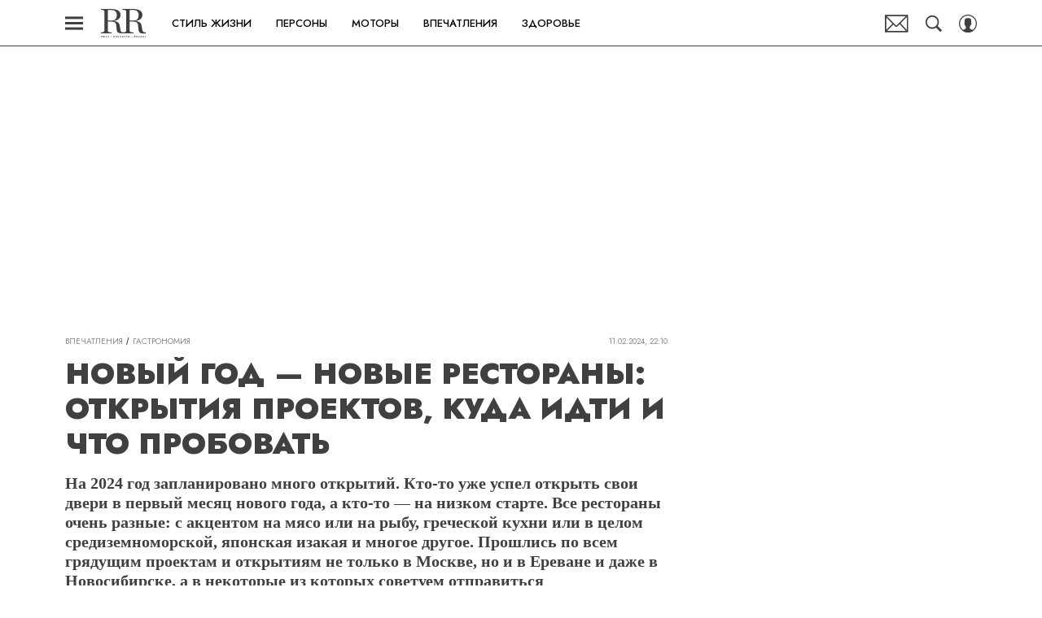

--- FILE ---
content_type: text/html; charset=utf-8
request_url: https://robb.report/impression/95059-novyi-god-novye-restorany-otkrytiya-proektov-kuda-idti-i-chto-probovat/
body_size: 44614
content:
<!doctype html>
<html data-n-head-ssr lang="ru-RU" data-n-head="%7B%22lang%22:%7B%22ssr%22:%22ru-RU%22%7D%7D">
  <head>
    <script>window.__detected_adblock__=!0,window.yaContextCb=window.yaContextCb||[]</script>
    <meta data-n-head="ssr" charset="utf-8"><meta data-n-head="ssr" name="viewport" content="width=device-width, initial-scale=1, maximum-scale=1.0, user-scalable=no"><meta data-n-head="ssr" name="theme-color" content="#7F704B"><meta data-n-head="ssr" name="twitter:widgets:autoload" content="off"><meta data-n-head="ssr" name="publisher" content="RR Люкс.Личности.Бизнес"><meta data-n-head="ssr" data-hid="og:url" property="og:url" content="https://robb.report/impression/95059-novyi-god-novye-restorany-otkrytiya-proektov-kuda-idti-i-chto-probovat/"><meta data-n-head="ssr" name="robots" content="max-snippet:-1, max-image-preview:large, max-video-preview:-1"><meta data-n-head="ssr" data-hid="og:title" property="og:title" content="Новый год — новые рестораны: открытия проектов, куда идти и что пробовать"><meta data-n-head="ssr" data-hid="twitter:title" property="twitter:title" content="Новый год — новые рестораны: открытия проектов, куда идти и что пробовать"><meta data-n-head="ssr" data-hid="article:author" name="article:author" content="Дарья Касаткина"><meta data-n-head="ssr" data-hid="author" name="author" itemProp="author" content="Дарья Касаткина"><meta data-n-head="ssr" data-hid="description" name="description" content="Новый год — новые рестораны: открытия проектов, куда идти и что пробовать"><meta data-n-head="ssr" data-hid="og:type" property="og:type" content="article"><meta data-n-head="ssr" data-hid="og:description" property="og:description" content="На 2024 год запланировано много открытий. Кто-то уже успел открыть свои двери в первый месяц нового года, а кто-то — на низком старте. Все рестораны очень разные: с акцентом на мясо или на рыбу, греческой кухни или в целом средиземноморской, японская изакая и многое другое. Прошлись по всем грядущим проектам и открытиям не только в Москве, но и в Ереване и даже в Новосибирске, а в некоторые из которых советуем отправиться незамедлительно!"><meta data-n-head="ssr" data-hid="twitter:description" name="twitter:description" content="На 2024 год запланировано много открытий. Кто-то уже успел открыть свои двери в первый месяц нового года, а кто-то — на низком старте. Все рестораны очень разные: с акцентом на мясо или на рыбу, греческой кухни или в целом средиземноморской, японская изакая и многое другое. Прошлись по всем грядущим проектам и открытиям не только в Москве, но и в Ереване и даже в Новосибирске, а в некоторые из которых советуем отправиться незамедлительно!"><meta data-n-head="ssr" data-hid="og:image" property="og:image" content="https://robb.report/upload/img_cache/884/884041d29c4e1e870b7257fd5afc2ca5_ce_5413x2849x0x380_cropped_1200x628.jpg"><meta data-n-head="ssr" data-hid="twitter:image" name="twitter:image" content="https://robb.report/upload/img_cache/884/884041d29c4e1e870b7257fd5afc2ca5_ce_5413x2849x0x380_cropped_1200x628.jpg"><meta data-n-head="ssr" data-hid="twitter:card" name="twitter:card" content="summary_large_image"><title>Новый год — новые рестораны: открытия проектов, куда идти и что пробовать</title><link data-n-head="ssr" rel="icon" type="image/png" href="/icon_robbreport.png" data-hid="favicon"><link data-n-head="ssr" rel="apple-touch-icon" type="image/png" href="/icon_robbreport.png" data-hid="favicon"><link data-n-head="ssr" rel="icon" type="image/x-icon" href="/favicon.ico?v2" media="(prefers-color-scheme: dark)" sizes="32x32" data-hid="favicon"><link data-n-head="ssr" rel="icon" type="image/x-icon" href="/favicon_white.ico?v2" media="(prefers-color-scheme: light)" sizes="32x32" data-hid="favicon"><link data-n-head="ssr" href="https://robb.report/upload/img_cache/8f3/8f38812bfdd8b43cec3a7b507c379972_cropped_510x266.webp" imagesrcset="https://robb.report/upload/img_cache/8f3/8f38812bfdd8b43cec3a7b507c379972_cropped_510x266.webp 1x, https://robb.report/upload/img_cache/8f3/8f38812bfdd8b43cec3a7b507c379972_cropped_1020x532.webp 2x" media="(max-width: 509.9px)" rel="preload" as="image" crossorigin="anonymous" fetchpriority="high"><link data-n-head="ssr" href="https://robb.report/upload/img_cache/8f3/8f38812bfdd8b43cec3a7b507c379972_cropped_666x347.webp" imagesrcset="https://robb.report/upload/img_cache/8f3/8f38812bfdd8b43cec3a7b507c379972_cropped_666x347.webp 1x, https://robb.report/upload/img_cache/8f3/8f38812bfdd8b43cec3a7b507c379972_cropped_666x347.webp 2x" media="(min-width: 510px)" rel="preload" as="image" crossorigin="anonymous" fetchpriority="high"><link data-n-head="ssr" rel="preload" href="/_nuxt/font/92zatBhPNqw73oTd4jQmfxI_233219e.woff2" as="font" type="font/woff2" crossorigin="anonymous" fetchpriority="high"><link data-n-head="ssr" rel="preload" href="/_nuxt/font/92zatBhPNqw73oDd4jQmfxIC7w_020c591.woff2" as="font" type="font/woff2" crossorigin="anonymous" fetchpriority="high"><link data-n-head="ssr" href="/_nuxt/webcache.js" rel="preload" as="script" fetchpriority="low"><link data-n-head="ssr" rel="preload" href="/_nuxt/font/92zatBhPNqw73oTd4jQmfxI_233219e.woff2" as="font" type="font/woff2" crossorigin="anonymous" fetchpriority="high"><link data-n-head="ssr" rel="preload" href="/_nuxt/font/92zatBhPNqw73oDd4jQmfxIC7w_020c591.woff2" as="font" type="font/woff2" crossorigin="anonymous" fetchpriority="high"><link data-n-head="ssr" href="/_nuxt/img/logo-robbreport-full_8e53b7e.svg" rel="preload" as="image"><link data-n-head="ssr" data-hid="canonical" rel="canonical" href="https://robb.report/impression/95059-novyi-god-novye-restorany-otkrytiya-proektov-kuda-idti-i-chto-probovat/"><link data-n-head="ssr" data-hid="image_src" rel="image_src" href="https://robb.report/upload/img_cache/884/884041d29c4e1e870b7257fd5afc2ca5_ce_5413x2849x0x380_cropped_1200x628.jpg"><link data-n-head="ssr" data-hid="rss_all_news" rel="alternate" type="application/rss+xml" href="https://robb.report/rss/public-feed-all-news.xml" title="rss_all_news"><script data-n-head="ssr" src="/_nuxt/webcache.js"></script><script data-n-head="ssr" type="application/ld+json">{
  "@context": "https://schema.org",
  "@type": "BreadcrumbList",
  "itemListElement": [
    {
      "@type": "ListItem",
      "name": "✅Впечатления",
      "position": 1,
      "item": "https://robb.report/impression/"
    },
    {
      "@type": "ListItem",
      "name": "✅Гастрономия",
      "position": 2,
      "item": "https://robb.report/impression/gastronomy/"
    }
  ]
}</script><script data-n-head="ssr" type="application/ld+json">{
  "@context": "https://schema.org",
  "@type": "Article",
  "url": "https://robb.report/impression/95059-novyi-god-novye-restorany-otkrytiya-proektov-kuda-idti-i-chto-probovat/",
  "description": "Новый год — новые рестораны: открытия проектов, куда идти и что пробовать",
  "publisher": {
    "@type": "Organization",
    "@id": "https://robb.report/#publisher",
    "url": "https://robb.report/",
    "name": "robb.report",
    "legalName": "ООО «Фэшн Пресс»",
    "telephone": "+74952520999",
    "address": {
      "@type": "PostalAddress",
      "streetAddress": "вн.тер.г. муниципальный округ Донской, ш Варшавское, д. 9 стр. 1",
      "postalCode": "117105",
      "addressLocality": "Москва",
      "addressCountry": "RU"
    },
    "logo": {
      "@type": "ImageObject",
      "url": "https://robb.report/_nuxt/img/logo-robbreport-full_8e53b7e.svg"
    }
  },
  "headline": "Новый год — новые рестораны: открытия проектов, куда идти и что пробовать",
  "mainEntityOfPage": {
    "@id": "https://robb.report/impression/95059-novyi-god-novye-restorany-otkrytiya-proektov-kuda-idti-i-chto-probovat/",
    "@type": "WebPage"
  },
  "articleBody": "ОТКРЫЛИСЬ: PHANTOM Адрес: Малая Никитская, 24, стр. 2 Тел: +7 (495) 120-17-19 Сайт: phantom.moscow [https://phantom.moscow/] В знаменитом Доме радиовещания и звукозаписи на Малой Никитской словно встретились разные эпохи. Оставшийся с советских времен мраморный пол отшлифовали, подсветили мощные колонны и превратили стеклянный фасад в открывающиеся панорамные окна. Просторный зал наполнился воздухом и впустил Фантом — таинственное существо, охраняющее самое ценное, что есть в ресторане — огонь. Фантом раскрывается в меню чистотой вкуса и гармонией сочетаний, а ритуал приготовления мяса на огне стал возвращением к корням — вертел, коптильня, гриль, мангал, печь для пирогов и хлеба, печь для томления. Виталий Истомин и Артем Лосев готовят мясо практически во всех существующих вариантах: от фрикаделек до кебабов, от стейков до шавермы, от приготовленного в коптильне халяльного брискета до запеченной лопатки карачаевского ягненка. Мясо лучших российских фермерских хозяйств тщательно выбирается и самостоятельно вызревается. А гигантская печь с тремя механическими приводами, выложенная шамотным камнем и украшенная ручной ковкой, которую сделали для Phantom под заказ на отечественной мануфактуре, не гасится даже ночью. GT Адрес: Большой Афанасьевский пер., 20 Тел: +7 (995) 068-81-20. Сайт: gt.coffee Ресторанный холдинг gt. уверенно следует выбранному им большому пути служения искусству и снова запускает проект на территории аффилированного с творчеством пространства. Новой локацией для кафе под брендом GT.coffee стал A-House. A-House — это клуб и образовательная платформа, посвященные архитектуре и дизайну. Внутри мультиформатного пространства, помимо нового кафе, расположились мастерские, лекторий, концепт-стор, художественный салон и библиотека. Основателем проекта является Дарья Белякова — архитектор и основатель Arch(e)type, Archipélago и Joser. Активно развивающееся кофейное направление GT.coffee стало флагманским для нового кафе. Как всегда, в кофейных продуктах бренда используются зерна собственной обжарки — их команда лично подбирала на плантациях Эфиопии, Сальвадора и Кении. В кофейном меню представлены как классические позиции, так и авторские миксы. JOI IZAKAYA Адрес: Грузинский вал, 11, с.3 Тел: +7 (925) 540-90-26 Joi — авторская интерпретация формата изакая, которая сочетает в себе традиции и продукты японской кухни с современными технологиями приготовления. Умеренно демократичный ресторан с хулиганским интерьером, имитирующим жилой район в Токио, расположился в гастрономическом кластере «Белка» на Белорусской. Одно из главных блюд в Joi Izakaya — рамен: плотный, наваристый, с густым бульоном, который варят двое суток. Лапшу для него делают сами — а чтобы она была эластичной и имела особый вкус, в тесто добавляют кацуй, высокоминеральную воду. Традиционные пельмени гёдза в изакае имеют собственный гастрономический стиль — среди ингредиентов карамелизированный лук, запеченный сладкий перец и грибы. Популярный японский сэндвич кацу-сандо представлен в меню в трех вариантах: с говядиной, с курицей и со свининой. Готовят его с особым хлебом хакаидо, несладким и воздушным, а мясо сперва маринуют в имбире и чесноке с миксом специй, а затем обжаривают в хрустящей панировке. MISS YOU CAFE Адрес: ул. Петровка, 12 Тел: +7 (495) 025-07-70 А что бы вы забрали из любимых поездок с собой? Вспомнить и сделать ностальгические чувства осязаемыми призван Miss You — новый проект Аркадия Новикова, вдохновленный французскими городскими кафе, аутентичными итальянскими тратториями, прибрежными ресторанами близ вод Атлантики и венскими кофейнями одновременно. Настоящий вкус путешествий — густой, живой и дарящий мгновенную эйфорию. Вне шума и забот мегаполиса. Кухню, словно собранную по самым сокровенным уголкам Европы, ставил Евгений Хахалев (проекты Ginza Project и Maison Dellos, Delicatessen) — талантливый шеф и поклонник zero waste. Для Miss You команда воплотила комфортную мечту горожанина, склонного к повседневным удовольствиям и ищущего радость в простоте. Это понятная, почти домашняя кухня, не лишенная шарма и изысканности. Каноничный тартар из говядины с айоли (850 руб.), дикий средиземноморский сибас, целиком запеченный на гриле (2 500 руб.), корейка карачаевского ягненка (1 100 руб./100 г), ризотто со спаржей и креветками (1 250 руб.), ньокки с карельской форелью и шпинатом (900 руб.) — в меню органично сочетаются хиты разных стран в авторском исполнении шефа. 0,75 PLEASE MOSCOW Адрес: Ермолаевский, 7 Тел.: +7 (985) 075-07-50 Долгожданный «патриковский ремикс» титулованного красноярского 0.75 Please, официально лучшего ресторана Сибири с лучшим сибирским шефом Александром Кучеровым в роли бренда. Проект, который объединяет в себе целомудрие сибирского характера и драйвовый нрав Москвы. В меню мотивы Северной Европы превращаются в современную кухню, с использованием сезонных и локальных продуктов. Винную карту для нового ресторана составил бессменный бренд шеф-сомелье 0.75 Group Александр Волощук в тандеме с Даниилом Ковалевым, занимающим позицию сомелье нового ресторана в Москве. За баром гостей встречает дуэт бренд-бармена Александра Казанцева и шеф-бармена Михаила Поэтова. Акцент барной карты сделан на натуральность ингредиентов и локальность. EVA Адрес: 1-й пер. Тружеников, 4 Тел.: +7 (495) 191-18-88 Сайт: eva.lucky-group.rest [https://eva-gruzinskaya.lucky-group.rest/] Вторая Eva от Lucky Group в Хамовниках открыла свои двери в начале февраля — ресторан современной греческой кухни в новой локации. Меню повторяет первый проект на Большой Грузинской и дополняется новыми блюдами и коктейлями. Среди новых — дип мелидзана из запеченных баклажанов и перцев с пастой тахини, кролик с зелеными овощами и раздел сувлаки. Скоро в меню появятся блюда на компанию от тандема шефов Сергея Филатова и Бахтияра Шамсиева. «С тех пор как в 2020 году мы открыли Eva на Большой Грузинской, ресторан всегда был полон гостей. Когда нам стало тесно, мы решили, что пора расширяться. В новой Eva мы делаем акцент на гриль, открытый огонь и большие блюда: будем запекать козленка, целого барашка, рыбу», — бренд-шеф Глен Баллис. ЕРЕВАН KOYO & LA PIAZZA Адрес: Северный проспект, 5. Lucky Group открыли двухэтажный проект в центре Еревана: азиатский Koyo на первом этаже и итальянский La Piazza на втором. «Мы совместили несовместимое: дизайн двух ресторанов, как и спорят, так и гармонично продолжают друг друга. Уже с улицы в окнах можно увидеть таинственный, словно пещерный, Koyo. Подняв взгляд наверх — светлый La Piazza», — студия Sundukovy Sisters (S+S). В основе концепции Koyo классика паназиатской кухни – яркие вкусы и традиционные техники приготовления. В меню куриные крылья умами, которые шеф готовит на японском гриле робата, рамен с Вагю, авелук кимчи – местный щавель. Коктейльная карта отсылает к трем традициям созерцания: «Ханами» со спритцами, «Момидзигари» с хайболами и «Юкими» с крепкими напитками. В интерьере первого этажа натуральные материалы: камень, напоминающий брусчатку, серая кожа и деревянные акценты. Традиционная для восточной культуры геометрия пространства и планировки сочетается с игрой света и тени. А на втором этаже — La Piazza, cредиземноморская кухня с итальянской душой: карамелле из трех видов грибов, приготовленный в течение 16 часов ягненок с орзо, минестроне с авелуком. Коктейльная карта отсылает к регионам Италии и основана на традиционных ингредиентах. СКОРЫЕ ОТКРЫТИЯ PADRON Адрес: Страстной бул., 7, стр. 1. В начале 2024 года на Страстном бульваре откроется первый независимый проект творческого объединения Folk Team. Молодая ресторанная компания Дмитрия Романова и Вениамина Иванова приглашает в путешествие по Испании и Португалии и знакомит с современной пиренейской кухней и пронизанной аутентичными вкусами миксологией. Place in the place — конструкция помещения, где долгие годы работал герой своего времени первый Bocconcino, позволила авторам создать нетривиальный концепт: ресторан и примкнувший к нему бар с отдельным входом. Соединяя классику и авторское прочтение, Folk Team вместе со своим выдающимся бренд-шефом — знаменитым Адрианом Кетгласом, обладателем звезды Michelin за испанский ресторан Adrian Quetglas, — демонстрирует собственный свежий взгляд на кухню Испании и Португалии. Приготовленная командой поваров под руководством Евгения Цыганова еда в канонах актуального comfort food, эталонные национальные блюда в современной ресторанной подаче и по-фолктимовски смелые для московского рынка идеи — галисийские стейки из мяса взрослых коров, запеченные поросята с хрустящей корочкой, говяжий хамон сессина. «АНЧОУС» Адрес: Колокольников пер., д.3/2 Еще один проект Folk Team, который откроется с командой Dreamteam — яркая творческая коллаборация двух молодых креативных ресторанных групп. Рыбная брассерия — неожиданный союз пивной культуры и морской гастрономии. Пиво собственной варки и деликатесы из рыбы и морепродуктов собственного производства. Визионеры новой ресторанной волны Folk Team возводят второй столп концепции, создавая на основе рыбы и морепродуктов экспериментальную гастрономию. Хамон из тунца, колбасы из рыбы, гарумы и соусы, которые можно не только попробовать в ресторане, но и забрать с собой, дополнят меню с безупречным фрито мисто и поп корном из мидий, бургерами с мягкопанцирным крабом и лобстер роллами в бриоши, рыбными ростбифами и пастрами, чаудерами и бисками. Кухню ресторана возглавляет 25-летний шеф Иван Марков, трехкратный призер World Skills, шеф чешских ресторанов Danu Restaurants & Wine Cellar и Rakin. NOVIKOV SPACE Адрес: ул. Большая Якиманка, 22 Школа кулинарии и ресторанного менеджмента Novikov School трансформировалась в настоящее арт-пространство и теперь работает под новым именем — Novikov Space. Об этом школа объявила 28 ноября, на празднике в честь своего семилетия. Теперь, кроме гастрономического искусства, здесь можно будет заниматься целым рядом творческих направлений — флористикой, живописью, мозаикой, изготовлением керамических изделий и другими ремеслами. ZEA Адрес: Кутузовский просп., 2/1, стр. 1 Zea — гавань в Греции, которая служит причалом для круизных судов и эксклюзивных яхт, прибывающих в порт города Пирей. Будучи крупнейшим портом в Греции, Пирей стал одним из мировых центров судоходства и торговли, привлекающим к своим берегам туристов из разных уголков планеты. Под стать высокому статусу гавани Zea, новый одноименный ресторан холдинга Soho Family откроется в роскошном помещении отеля Radisson Collection на месте знакового ресторана Tatler. Кухню Zea возглавит шеф-повар Азиз Саффар (Farang), который последние полгода вдохновлялся гастрономией регионов Средиземноморья, чтобы представить все самое лучшее. Меню будет строится вокруг концепции soul food с акцентами на рыбе и морепродуктах. А многие позиции будут доготавливать прямо перед гостями для эффекта «вау». Команда ресторана готовит сюрприз в духе Soho: каждую пятницу и субботу ужины будут сопровождаться специальными программами, а шеф-повар будет общаться с гостями в зале, тем самым олицетворяя гостеприимное Средиземноморье. HOOKAHPLACE FUTURA 2 Адрес: Никольская ул., 19-21/1 Тел.: +7 (495) 111-00-19 Сайт: hookahplace.ru [https://hookahplace.ru:443/] Создатели HookahPlace Futura открыли новый проект — HookahPlace Futura 2 на главной пешеходной улице, Никольской, в здании Третьяковских торговых рядов — объекте культурного наследия. Винтажный проект в стиле listening bar расположился на втором этаже исторического здания с огромными окнами и главной точкой притяжения — музыкальным автоматом 1959 года. Мебель с винтажных маркетов, например, кресла от Вернера Пантона, диваны из Икеа 80-х, итальянский напольный светильник Pac Man 1970-го года, и несколько оригинальных проигрывателей, от винилового до катушечного, которыми можно воспользоваться и послушать огромную подборку музыки. За меню отвечает бренд-шеф Futura Олег Гайдис, который собирается реализовать идею Хюгге в еде. Скандинавские мотивы, локальные ингредиенты и понятная еда — основной лейтмотив меню. НОВОСИБИРСК «Жерарня» Адрес: ул. Ленина, 11, 2-й этаж В марте в Новосибирске откроется масштабный ресторан «Жерарня» Дениса Иванова и французского актера Жерара Депардье. Это будет первое заведение-необистро в Сибири. Интерьер одного из залов «Жерарни» будет напоминать атмосферу зала ресторана в Париже, который был у Депардье. Второй зал станет отсылкой к фильму «Астерикс и Обеликс»: здесь будет полностью открытая кухня. Третий зал будет выполнен в стиле классических парижских бистро. За кухню будет отвечать бренд-шеф Павел Коледин, и это не случайно — ещё в 2013 году Павел работал и учился в ресторане Le Vallon de Valrugues Марка де Пассорио (1* Michelin, Франция). Упор сделают на большие, добротные порции и понятную еду. Особой гордостью проекта станет большая двухуровневая угольная печь, в которой можно жарить и коптить одновременно.",
  "image": [
    {
      "@type": "ImageObject",
      "url": "https://robb.report/upload/img_cache/884/884041d29c4e1e870b7257fd5afc2ca5_ce_5412x3608x1x0.jpg",
      "width": 5412,
      "height": 3608,
      "description": "Новый год — новые рестораны: открытия проектов, куда идти и что пробовать"
    },
    {
      "@type": "ImageObject",
      "representativeOfPage": true,
      "url": "https://robb.report/upload/img_cache/8f3/8f38812bfdd8b43cec3a7b507c379972_cropped_666x347.jpg",
      "width": 666,
      "height": 347,
      "description": "Новый год — новые рестораны: открытия проектов, куда идти и что пробовать"
    },
    {
      "@type": "ImageObject",
      "representativeOfPage": true,
      "url": "https://robb.report/upload/img_cache/21a/21a38fb14ec9c8d0fb732f65516f773d_cropped_666x433.jpg",
      "width": 666,
      "height": 433,
      "description": "Новый год — новые рестораны: открытия проектов, куда идти и что пробовать"
    },
    {
      "@type": "ImageObject",
      "representativeOfPage": true,
      "url": "https://robb.report/upload/img_cache/8f7/8f7d5dcfc0078ca287a4b961fc2cef94_cropped_666x444.jpg",
      "width": 666,
      "height": 444,
      "description": "Новый год — новые рестораны: открытия проектов, куда идти и что пробовать"
    },
    {
      "@type": "ImageObject",
      "representativeOfPage": true,
      "url": "https://robb.report/upload/img_cache/e35/e35816a1e1d21f916218943cf9907587_cropped_666x444.jpg",
      "width": 666,
      "height": 444,
      "description": "Новый год — новые рестораны: открытия проектов, куда идти и что пробовать"
    },
    {
      "@type": "ImageObject",
      "representativeOfPage": true,
      "url": "https://robb.report/upload/img_cache/1fb/1fbaa77e4808beb2d2b72db8430507fd_cropped_666x444.jpg",
      "width": 666,
      "height": 444,
      "description": "Новый год — новые рестораны: открытия проектов, куда идти и что пробовать"
    },
    {
      "@type": "ImageObject",
      "representativeOfPage": true,
      "url": "https://robb.report/upload/img_cache/715/7151a3e8b624dbe38935e5c14a17be68_cropped_666x444.jpg",
      "width": 666,
      "height": 444,
      "description": "Новый год — новые рестораны: открытия проектов, куда идти и что пробовать"
    },
    {
      "@type": "ImageObject",
      "representativeOfPage": true,
      "url": "https://robb.report/upload/img_cache/f14/f1412d9812f90cea3df8ce5544dbf3e0_cropped_666x444.jpg",
      "width": 666,
      "height": 444,
      "description": "Новый год — новые рестораны: открытия проектов, куда идти и что пробовать"
    },
    {
      "@type": "ImageObject",
      "representativeOfPage": true,
      "url": "https://robb.report/upload/img_cache/f58/f5849a4e06cde7b751583c8b03b0be31_cropped_666x444.jpg",
      "width": 666,
      "height": 444,
      "description": "Интерьер Miss you cafe"
    },
    {
      "@type": "ImageObject",
      "representativeOfPage": true,
      "url": "https://robb.report/upload/img_cache/072/0724e3b5628faef6e4e80103504c1735_cropped_666x999.jpg",
      "width": 666,
      "height": 999,
      "description": "Интерьер 0,75 Please Moscow"
    },
    {
      "@type": "ImageObject",
      "representativeOfPage": true,
      "url": "https://robb.report/upload/img_cache/bde/bdedd5b17f4810a1eaf78c656ca66f9a_cropped_666x999.jpg",
      "width": 666,
      "height": 999,
      "description": "Интерьер 0,75 Please Moscow"
    },
    {
      "@type": "ImageObject",
      "representativeOfPage": true,
      "url": "https://robb.report/upload/img_cache/3ad/3adadb322b1212291ac9b63dc50bc89e_cropped_666x444.jpg",
      "width": 666,
      "height": 444,
      "description": "Новинки меню Eva"
    },
    {
      "@type": "ImageObject",
      "representativeOfPage": true,
      "url": "https://robb.report/upload/img_cache/b23/b236c5013c21e92711be691688cd6426_cropped_666x477.jpg",
      "width": 666,
      "height": 477,
      "description": "Интерьер ресторана Koyo в Ереване"
    },
    {
      "@type": "ImageObject",
      "representativeOfPage": true,
      "url": "https://robb.report/upload/img_cache/af5/af5ccb3d065720c5346e7311a839f20f_cropped_666x500.jpg",
      "width": 666,
      "height": 500,
      "description": "Интерьер ресторана La Piazza"
    },
    {
      "@type": "ImageObject",
      "representativeOfPage": true,
      "url": "https://robb.report/upload/img_cache/1e0/1e0e7cd75b35547a8fa2989239f870a5_cropped_666x375.png",
      "width": 666,
      "height": 375,
      "description": "Интерьер ресторана Padron"
    },
    {
      "@type": "ImageObject",
      "representativeOfPage": true,
      "url": "https://robb.report/upload/img_cache/c41/c4166ca6cb9d723ab304328e72a23a02_cropped_666x375.png",
      "width": 666,
      "height": 375,
      "description": "Интерьер ресторана Padron"
    },
    {
      "@type": "ImageObject",
      "representativeOfPage": true,
      "url": "https://robb.report/upload/img_cache/e7d/e7d4059766e7bfa4059ab6a1b1a44789_cropped_666x374.png",
      "width": 666,
      "height": 374,
      "description": "Интерьер ресторана «Анчоус»"
    },
    {
      "@type": "ImageObject",
      "representativeOfPage": true,
      "url": "https://robb.report/upload/img_cache/197/197130a99385efd40c96d7aafd7378fd_cropped_666x372.png",
      "width": 666,
      "height": 372,
      "description": "Интерьер ресторана «Анчоус»"
    },
    {
      "@type": "ImageObject",
      "representativeOfPage": true,
      "url": "https://robb.report/upload/img_cache/5fb/5fb26722442dc5d563f71595fc092d2c_cropped_666x438.jpg",
      "width": 666,
      "height": 438,
      "description": "Интерьер Novikov Space"
    },
    {
      "@type": "ImageObject",
      "representativeOfPage": true,
      "url": "https://robb.report/upload/img_cache/f50/f50a74c62cc2830dfd0c1fe1095350ae_cropped_666x444.jpg",
      "width": 666,
      "height": 444,
      "description": "Интерьер Novikov Space"
    },
    {
      "@type": "ImageObject",
      "representativeOfPage": true,
      "url": "https://robb.report/upload/img_cache/da3/da3208de89aa8796adf61f7f35b0397e_cropped_666x374.png",
      "width": 666,
      "height": 374,
      "description": "Интерьер ресторана Zea"
    },
    {
      "@type": "ImageObject",
      "representativeOfPage": true,
      "url": "https://robb.report/upload/img_cache/9a5/9a5fae726e55ce49b8ccb80b9bf435b3_cropped_666x374.png",
      "width": 666,
      "height": 374,
      "description": "Интерьер ресторана Zea"
    },
    {
      "@type": "ImageObject",
      "representativeOfPage": true,
      "url": "https://robb.report/upload/img_cache/e0c/e0c7098ebb20b4dd01748406ed1da43b_cropped_666x500.jpg",
      "width": 666,
      "height": 500,
      "description": "Интерьер Hookahplace Futura 2"
    },
    {
      "@type": "ImageObject",
      "representativeOfPage": true,
      "url": "https://robb.report/upload/img_cache/f13/f13e0ab1e75e304cae34dd4f3e304d98_cropped_666x375.jpg",
      "width": 666,
      "height": 375,
      "description": "Интерьер ресторана «Жерарня»"
    },
    {
      "@type": "ImageObject",
      "representativeOfPage": true,
      "url": "https://robb.report/upload/img_cache/5fd/5fdba4d133e5c14e3dc39b0881a50517_cropped_666x375.jpg",
      "width": 666,
      "height": 375,
      "description": "Интерьер ресторана «Жерарня»"
    }
  ],
  "thumbnailUrl": "https://robb.report/upload/img_cache/884/884041d29c4e1e870b7257fd5afc2ca5_ce_5412x3608x1x0.jpg",
  "articleSection": "https://robb.report/impression/gastronomy/",
  "datePublished": "2024-02-11T22:10:00+03:00",
  "author": [
    {
      "@type": "Person",
      "name": "Дарья Касаткина",
      "url": "https://robb.report/author/darya-kasatkina/"
    }
  ],
  "wordCount": 2730,
  "commentCount": 0
}</script><style data-vue-ssr-id="63e2dbec:0 6ae00360:0 d767c22a:0 253fa016:0 3387ef74:0 1c12c5f5:0 d7f2144c:0 7cb6c1dc:0 5a1b7086:0 33ae7310:0 ba490700:0 0982c619:0 68dd7e32:0 cc2f0796:0 5e17058e:0 ef850d68:0 406b6195:0 0939b966:0 d340ab38:0 d340ab38:1 23a8e95d:0 0ccfa9ef:0 5f554d56:0 684a911e:0 121dc5ce:0 5be6eaa3:0 22cebc52:0 76414cf8:0 02b3e6f6:0 60e6e698:0 3e82779d:0 58df6ebf:0 ae5a71e2:0 e7ce6950:0 49c03923:0 1b7717ae:0 2d9f2fb4:0 24e38836:0 2b6bcf25:0 5c86ef80:0 6e0d9b28:0 79f22873:0 4783dfb8:0 cf2b09f6:0">@font-face{font-family:"swiper-icons";font-style:normal;font-weight:400;src:url("data:application/font-woff;charset=utf-8;base64, [base64]//wADZ2x5ZgAAAywAAADMAAAD2MHtryVoZWFkAAABbAAAADAAAAA2E2+eoWhoZWEAAAGcAAAAHwAAACQC9gDzaG10eAAAAigAAAAZAAAArgJkABFsb2NhAAAC0AAAAFoAAABaFQAUGG1heHAAAAG8AAAAHwAAACAAcABAbmFtZQAAA/gAAAE5AAACXvFdBwlwb3N0AAAFNAAAAGIAAACE5s74hXjaY2BkYGAAYpf5Hu/j+W2+MnAzMYDAzaX6QjD6/4//Bxj5GA8AuRwMYGkAPywL13jaY2BkYGA88P8Agx4j+/8fQDYfA1AEBWgDAIB2BOoAeNpjYGRgYNBh4GdgYgABEMnIABJzYNADCQAACWgAsQB42mNgYfzCOIGBlYGB0YcxjYGBwR1Kf2WQZGhhYGBiYGVmgAFGBiQQkOaawtDAoMBQxXjg/wEGPcYDDA4wNUA2CCgwsAAAO4EL6gAAeNpj2M0gyAACqxgGNWBkZ2D4/wMA+xkDdgAAAHjaY2BgYGaAYBkGRgYQiAHyGMF8FgYHIM3DwMHABGQrMOgyWDLEM1T9/w8UBfEMgLzE////P/5//f/V/xv+r4eaAAeMbAxwIUYmIMHEgKYAYjUcsDAwsLKxc3BycfPw8jEQA/[base64]/uznmfPFBNODM2K7MTQ45YEAZqGP81AmGGcF3iPqOop0r1SPTaTbVkfUe4HXj97wYE+yNwWYxwWu4v1ugWHgo3S1XdZEVqWM7ET0cfnLGxWfkgR42o2PvWrDMBSFj/IHLaF0zKjRgdiVMwScNRAoWUoH78Y2icB/yIY09An6AH2Bdu/UB+yxopYshQiEvnvu0dURgDt8QeC8PDw7Fpji3fEA4z/PEJ6YOB5hKh4dj3EvXhxPqH/SKUY3rJ7srZ4FZnh1PMAtPhwP6fl2PMJMPDgeQ4rY8YT6Gzao0eAEA409DuggmTnFnOcSCiEiLMgxCiTI6Cq5DZUd3Qmp10vO0LaLTd2cjN4fOumlc7lUYbSQcZFkutRG7g6JKZKy0RmdLY680CDnEJ+UMkpFFe1RN7nxdVpXrC4aTtnaurOnYercZg2YVmLN/d/gczfEimrE/fs/bOuq29Zmn8tloORaXgZgGa78yO9/cnXm2BpaGvq25Dv9S4E9+5SIc9PqupJKhYFSSl47+Qcr1mYNAAAAeNptw0cKwkAAAMDZJA8Q7OUJvkLsPfZ6zFVERPy8qHh2YER+3i/BP83vIBLLySsoKimrqKqpa2hp6+jq6RsYGhmbmJqZSy0sraxtbO3sHRydnEMU4uR6yx7JJXveP7WrDycAAAAAAAH//wACeNpjYGRgYOABYhkgZgJCZgZNBkYGLQZtIJsFLMYAAAw3ALgAeNolizEKgDAQBCchRbC2sFER0YD6qVQiBCv/H9ezGI6Z5XBAw8CBK/m5iQQVauVbXLnOrMZv2oLdKFa8Pjuru2hJzGabmOSLzNMzvutpB3N42mNgZGBg4GKQYzBhYMxJLMlj4GBgAYow/P/PAJJhLM6sSoWKfWCAAwDAjgbRAAB42mNgYGBkAIIbCZo5IPrmUn0hGA0AO8EFTQAA") format("woff")}:root{--swiper-theme-color:#007aff}.swiper-container{list-style:none;margin-left:auto;margin-right:auto;overflow:hidden;padding:0;position:relative;z-index:1}.swiper-container-vertical>.swiper-wrapper{flex-direction:column}.swiper-wrapper{box-sizing:initial;display:flex;height:100%;position:relative;transition-property:transform;width:100%;z-index:1}.swiper-container-android .swiper-slide,.swiper-wrapper{transform:translateZ(0)}.swiper-container-multirow>.swiper-wrapper{flex-wrap:wrap}.swiper-container-multirow-column>.swiper-wrapper{flex-direction:column;flex-wrap:wrap}.swiper-container-free-mode>.swiper-wrapper{margin:0 auto;transition-timing-function:ease-out}.swiper-slide{flex-shrink:0;height:100%;position:relative;transition-property:transform;width:100%}.swiper-slide-invisible-blank{visibility:hidden}.swiper-container-autoheight,.swiper-container-autoheight .swiper-slide{height:auto}.swiper-container-autoheight .swiper-wrapper{align-items:flex-start;transition-property:transform,height}.swiper-container-3d{perspective:1200px}.swiper-container-3d .swiper-cube-shadow,.swiper-container-3d .swiper-slide,.swiper-container-3d .swiper-slide-shadow-bottom,.swiper-container-3d .swiper-slide-shadow-left,.swiper-container-3d .swiper-slide-shadow-right,.swiper-container-3d .swiper-slide-shadow-top,.swiper-container-3d .swiper-wrapper{transform-style:preserve-3d}.swiper-container-3d .swiper-slide-shadow-bottom,.swiper-container-3d .swiper-slide-shadow-left,.swiper-container-3d .swiper-slide-shadow-right,.swiper-container-3d .swiper-slide-shadow-top{height:100%;left:0;pointer-events:none;position:absolute;top:0;width:100%;z-index:10}.swiper-container-3d .swiper-slide-shadow-left{background-image:linear-gradient(270deg,rgba(0,0,0,.5),transparent)}.swiper-container-3d .swiper-slide-shadow-right{background-image:linear-gradient(90deg,rgba(0,0,0,.5),transparent)}.swiper-container-3d .swiper-slide-shadow-top{background-image:linear-gradient(0deg,rgba(0,0,0,.5),transparent)}.swiper-container-3d .swiper-slide-shadow-bottom{background-image:linear-gradient(180deg,rgba(0,0,0,.5),transparent)}.swiper-container-css-mode>.swiper-wrapper{overflow:auto;scrollbar-width:none;-ms-overflow-style:none}.swiper-container-css-mode>.swiper-wrapper::-webkit-scrollbar{display:none}.swiper-container-css-mode>.swiper-wrapper>.swiper-slide{scroll-snap-align:start start}.swiper-container-horizontal.swiper-container-css-mode>.swiper-wrapper{scroll-snap-type:x mandatory}.swiper-container-vertical.swiper-container-css-mode>.swiper-wrapper{scroll-snap-type:y mandatory}:root{--swiper-navigation-size:44px}.swiper-button-next,.swiper-button-prev{align-items:center;color:#007aff;color:var(--swiper-navigation-color,var(--swiper-theme-color));cursor:pointer;display:flex;height:44px;height:var(--swiper-navigation-size);justify-content:center;margin-top:-22px;margin-top:calc(var(--swiper-navigation-size)*-1/2);position:absolute;top:50%;width:27px;width:calc(var(--swiper-navigation-size)/44*27);z-index:10}.swiper-button-next.swiper-button-disabled,.swiper-button-prev.swiper-button-disabled{cursor:auto;opacity:.35;pointer-events:none}.swiper-button-next:after,.swiper-button-prev:after{font-family:swiper-icons;font-size:44px;font-size:var(--swiper-navigation-size);font-variant:normal;letter-spacing:0;line-height:1;text-transform:none!important;text-transform:none}.swiper-button-prev,.swiper-container-rtl .swiper-button-next{left:10px;right:auto}.swiper-button-prev:after,.swiper-container-rtl .swiper-button-next:after{content:"prev"}.swiper-button-next,.swiper-container-rtl .swiper-button-prev{left:auto;right:10px}.swiper-button-next:after,.swiper-container-rtl .swiper-button-prev:after{content:"next"}.swiper-button-next.swiper-button-white,.swiper-button-prev.swiper-button-white{--swiper-navigation-color:#fff}.swiper-button-next.swiper-button-black,.swiper-button-prev.swiper-button-black{--swiper-navigation-color:#000}.swiper-button-lock{display:none}.swiper-pagination{position:absolute;text-align:center;transform:translateZ(0);transition:opacity .3s;z-index:10}.swiper-pagination.swiper-pagination-hidden{opacity:0}.swiper-container-horizontal>.swiper-pagination-bullets,.swiper-pagination-custom,.swiper-pagination-fraction{bottom:10px;left:0;width:100%}.swiper-pagination-bullets-dynamic{font-size:0;overflow:hidden}.swiper-pagination-bullets-dynamic .swiper-pagination-bullet{position:relative;transform:scale(.33)}.swiper-pagination-bullets-dynamic .swiper-pagination-bullet-active,.swiper-pagination-bullets-dynamic .swiper-pagination-bullet-active-main{transform:scale(1)}.swiper-pagination-bullets-dynamic .swiper-pagination-bullet-active-prev{transform:scale(.66)}.swiper-pagination-bullets-dynamic .swiper-pagination-bullet-active-prev-prev{transform:scale(.33)}.swiper-pagination-bullets-dynamic .swiper-pagination-bullet-active-next{transform:scale(.66)}.swiper-pagination-bullets-dynamic .swiper-pagination-bullet-active-next-next{transform:scale(.33)}.swiper-pagination-bullet{background:#000;border-radius:100%;display:inline-block;height:8px;opacity:.2;width:8px}button.swiper-pagination-bullet{-webkit-appearance:none;-moz-appearance:none;appearance:none;border:none;box-shadow:none;margin:0;padding:0}.swiper-pagination-clickable .swiper-pagination-bullet{cursor:pointer}.swiper-pagination-bullet-active{background:#007aff;background:var(--swiper-pagination-color,var(--swiper-theme-color));opacity:1}.swiper-container-vertical>.swiper-pagination-bullets{right:10px;top:50%;transform:translate3d(0,-50%,0)}.swiper-container-vertical>.swiper-pagination-bullets .swiper-pagination-bullet{display:block;margin:6px 0}.swiper-container-vertical>.swiper-pagination-bullets.swiper-pagination-bullets-dynamic{top:50%;transform:translateY(-50%);width:8px}.swiper-container-vertical>.swiper-pagination-bullets.swiper-pagination-bullets-dynamic .swiper-pagination-bullet{display:inline-block;transition:transform .2s,top .2s}.swiper-container-horizontal>.swiper-pagination-bullets .swiper-pagination-bullet{margin:0 4px}.swiper-container-horizontal>.swiper-pagination-bullets.swiper-pagination-bullets-dynamic{left:50%;transform:translateX(-50%);white-space:nowrap}.swiper-container-horizontal>.swiper-pagination-bullets.swiper-pagination-bullets-dynamic .swiper-pagination-bullet{transition:transform .2s,left .2s}.swiper-container-horizontal.swiper-container-rtl>.swiper-pagination-bullets-dynamic .swiper-pagination-bullet{transition:transform .2s,right .2s}.swiper-pagination-progressbar{background:rgba(0,0,0,.25);position:absolute}.swiper-pagination-progressbar .swiper-pagination-progressbar-fill{background:#007aff;background:var(--swiper-pagination-color,var(--swiper-theme-color));height:100%;left:0;position:absolute;top:0;transform:scale(0);transform-origin:left top;width:100%}.swiper-container-rtl .swiper-pagination-progressbar .swiper-pagination-progressbar-fill{transform-origin:right top}.swiper-container-horizontal>.swiper-pagination-progressbar,.swiper-container-vertical>.swiper-pagination-progressbar.swiper-pagination-progressbar-opposite{height:4px;left:0;top:0;width:100%}.swiper-container-horizontal>.swiper-pagination-progressbar.swiper-pagination-progressbar-opposite,.swiper-container-vertical>.swiper-pagination-progressbar{height:100%;left:0;top:0;width:4px}.swiper-pagination-white{--swiper-pagination-color:#fff}.swiper-pagination-black{--swiper-pagination-color:#000}.swiper-pagination-lock{display:none}.swiper-scrollbar{background:rgba(0,0,0,.1);border-radius:10px;position:relative;-ms-touch-action:none}.swiper-container-horizontal>.swiper-scrollbar{bottom:3px;height:5px;left:1%;position:absolute;width:98%;z-index:50}.swiper-container-vertical>.swiper-scrollbar{height:98%;position:absolute;right:3px;top:1%;width:5px;z-index:50}.swiper-scrollbar-drag{background:rgba(0,0,0,.5);border-radius:10px;height:100%;left:0;position:relative;top:0;width:100%}.swiper-scrollbar-cursor-drag{cursor:move}.swiper-scrollbar-lock{display:none}.swiper-zoom-container{align-items:center;display:flex;height:100%;justify-content:center;text-align:center;width:100%}.swiper-zoom-container>canvas,.swiper-zoom-container>img,.swiper-zoom-container>svg{max-height:100%;max-width:100%;object-fit:contain}.swiper-slide-zoomed{cursor:move}.swiper-lazy-preloader{animation:swiper-preloader-spin 1s linear infinite;border:4px solid #007aff;border:4px solid var(--swiper-preloader-color,var(--swiper-theme-color));border-radius:50%;border-top:4px solid transparent;box-sizing:border-box;height:42px;left:50%;margin-left:-21px;margin-top:-21px;position:absolute;top:50%;transform-origin:50%;width:42px;z-index:10}.swiper-lazy-preloader-white{--swiper-preloader-color:#fff}.swiper-lazy-preloader-black{--swiper-preloader-color:#000}@keyframes swiper-preloader-spin{to{transform:rotate(1turn)}}.swiper-container .swiper-notification{left:0;opacity:0;pointer-events:none;position:absolute;top:0;z-index:-1000}.swiper-container-fade.swiper-container-free-mode .swiper-slide{transition-timing-function:ease-out}.swiper-container-fade .swiper-slide{pointer-events:none;transition-property:opacity}.swiper-container-fade .swiper-slide .swiper-slide{pointer-events:none}.swiper-container-fade .swiper-slide-active,.swiper-container-fade .swiper-slide-active .swiper-slide-active{pointer-events:auto}.swiper-container-cube{overflow:visible}.swiper-container-cube .swiper-slide{-webkit-backface-visibility:hidden;backface-visibility:hidden;height:100%;pointer-events:none;transform-origin:0 0;visibility:hidden;width:100%;z-index:1}.swiper-container-cube .swiper-slide .swiper-slide{pointer-events:none}.swiper-container-cube.swiper-container-rtl .swiper-slide{transform-origin:100% 0}.swiper-container-cube .swiper-slide-active,.swiper-container-cube .swiper-slide-active .swiper-slide-active{pointer-events:auto}.swiper-container-cube .swiper-slide-active,.swiper-container-cube .swiper-slide-next,.swiper-container-cube .swiper-slide-next+.swiper-slide,.swiper-container-cube .swiper-slide-prev{pointer-events:auto;visibility:visible}.swiper-container-cube .swiper-slide-shadow-bottom,.swiper-container-cube .swiper-slide-shadow-left,.swiper-container-cube .swiper-slide-shadow-right,.swiper-container-cube .swiper-slide-shadow-top{-webkit-backface-visibility:hidden;backface-visibility:hidden;z-index:0}.swiper-container-cube .swiper-cube-shadow{background:#000;bottom:0;-webkit-filter:blur(50px);filter:blur(50px);height:100%;left:0;opacity:.6;position:absolute;width:100%;z-index:0}.swiper-container-flip{overflow:visible}.swiper-container-flip .swiper-slide{-webkit-backface-visibility:hidden;backface-visibility:hidden;pointer-events:none;z-index:1}.swiper-container-flip .swiper-slide .swiper-slide{pointer-events:none}.swiper-container-flip .swiper-slide-active,.swiper-container-flip .swiper-slide-active .swiper-slide-active{pointer-events:auto}.swiper-container-flip .swiper-slide-shadow-bottom,.swiper-container-flip .swiper-slide-shadow-left,.swiper-container-flip .swiper-slide-shadow-right,.swiper-container-flip .swiper-slide-shadow-top{-webkit-backface-visibility:hidden;backface-visibility:hidden;z-index:0}
.app-loader[data-v-2c735fc1]{background-color:#000;height:5px;left:0;pointer-events:none;position:fixed;top:0;transform:scaleX(0);transform-origin:left center;width:100%;z-index:10}.app-loader_loading[data-v-2c735fc1]{transition:transform 3s ease-out}.app-loader_loaded[data-v-2c735fc1]{transition:transform .5s ease-out}.app-loader_loading[data-v-2c735fc1]{transform:scaleX(.8)}.app-loader_loaded[data-v-2c735fc1]{transform:scaleX(1)}
.app-loader[data-v-2c735fc1]{background-color:#404040}
*{box-sizing:border-box;margin:0;padding:0}
.article-detail__desc h2,.content__text h2,h1,h2,h3,h4,h5,h6{font-family:"Jost",sans-serif}@font-face{font-display:swap;font-family:"Open Sans";font-stretch:100%;font-style:normal;font-weight:400;src:url(/_nuxt/font/memSYaGs126MiZpBA-UvWbX2vVnXBbObj2OVZyOOSr4dVJWUgsjZ0B4taVQUwaEQbjB_mQ_8e6eb9a.woff) format("woff");unicode-range:u+0460-052f,u+1c80-1c88,u+20b4,u+2de0-2dff,u+a640-a69f,u+fe2e-fe2f}@font-face{font-display:swap;font-family:"Open Sans";font-stretch:100%;font-style:normal;font-weight:400;src:url(/_nuxt/font/memSYaGs126MiZpBA-UvWbX2vVnXBbObj2OVZyOOSr4dVJWUgsjZ0B4kaVQUwaEQbjB_mQ_de6d70f.woff) format("woff");unicode-range:u+0400-045f,u+0490-0491,u+04b0-04b1,u+2116}@font-face{font-display:swap;font-family:"Open Sans";font-stretch:100%;font-style:normal;font-weight:400;src:url(/_nuxt/font/memSYaGs126MiZpBA-UvWbX2vVnXBbObj2OVZyOOSr4dVJWUgsjZ0B4saVQUwaEQbjB_mQ_0403a19.woff) format("woff");unicode-range:u+1f??}@font-face{font-display:swap;font-family:"Open Sans";font-stretch:100%;font-style:normal;font-weight:400;src:url(/_nuxt/font/memSYaGs126MiZpBA-UvWbX2vVnXBbObj2OVZyOOSr4dVJWUgsjZ0B4jaVQUwaEQbjB_mQ_2de5ef4.woff) format("woff");unicode-range:u+0370-03ff}@font-face{font-display:swap;font-family:"Open Sans";font-stretch:100%;font-style:normal;font-weight:400;src:url(/_nuxt/font/memSYaGs126MiZpBA-UvWbX2vVnXBbObj2OVZyOOSr4dVJWUgsjZ0B4iaVQUwaEQbjB_mQ_662226e.woff) format("woff");unicode-range:u+0590-05ff,u+200c-2010,u+20aa,u+25cc,u+fb1d-fb4f}@font-face{font-display:swap;font-family:"Open Sans";font-stretch:100%;font-style:normal;font-weight:400;src:url(/_nuxt/font/memSYaGs126MiZpBA-UvWbX2vVnXBbObj2OVZyOOSr4dVJWUgsjZ0B4vaVQUwaEQbjB_mQ_87ffc53.woff) format("woff");unicode-range:u+0102-0103,u+0110-0111,u+0128-0129,u+0168-0169,u+01a0-01a1,u+01af-01b0,u+1ea0-1ef9,u+20ab}@font-face{font-display:swap;font-family:"Open Sans";font-stretch:100%;font-style:normal;font-weight:400;src:url(/_nuxt/font/memSYaGs126MiZpBA-UvWbX2vVnXBbObj2OVZyOOSr4dVJWUgsjZ0B4uaVQUwaEQbjB_mQ_556c2cb.woff) format("woff");unicode-range:u+0100-024f,u+0259,u+1e??,u+2020,u+20a0-20ab,u+20ad-20cf,u+2113,u+2c60-2c7f,u+a720-a7ff}@font-face{font-display:swap;font-family:"Open Sans";font-stretch:100%;font-style:normal;font-weight:400;src:url(/_nuxt/font/memSYaGs126MiZpBA-UvWbX2vVnXBbObj2OVZyOOSr4dVJWUgsjZ0B4gaVQUwaEQbjA_ffe2f0c.woff) format("woff");unicode-range:u+00??,u+0131,u+0152-0153,u+02bb-02bc,u+02c6,u+02da,u+02dc,u+2000-206f,u+2074,u+20ac,u+2122,u+2191,u+2193,u+2212,u+2215,u+feff,u+fffd}.sp-sber-2030{--sp-headline-0-family:"IBM Plex Mono",sans-serif;--sp-headline-0-size:20px;--sp-headline-0-weight:400;--sp-headline-0-style:normal;--sp-headline-1-family:"Oswald",sans-serif;--sp-headline-1-size:38px;--sp-headline-1-weight:700;--sp-headline-1-style:normal;--sp-headline-1-line-height:115%;--sp-headline-2-family:"Oswald",sans-serif;--sp-headline-2-size:32px;--sp-headline-2-weight:700;--sp-headline-2-style:normal;--sp-headline-2-letter-spacing:0.2px;--sp-headline-2-line-height:100%;--sp-headline-3-family:"Oswald",sans-serif;--sp-headline-3-size:28px;--sp-headline-3-weight:700;--sp-headline-3-style:normal;--sp-headline-3-line-height:125%;--sp-headline-4-family:"Oswald",sans-serif;--sp-headline-4-size:18px;--sp-headline-4-weight:600;--sp-headline-4-style:normal;--sp-headline-4-line-height:132%;--sp-headline-5-family:"Oswald",sans-serif;--sp-headline-5-size:12px;--sp-headline-5-weight:600;--sp-headline-5-style:normal;--sp-headline-5-line-height:125%;--sp-text-1-family:"IBM Plex Mono",sans-serif;--sp-text-1-size:14px;--sp-text-1-weight:400;--sp-text-1-style:normal;--sp-text-1-letter-spacing:0.5px;--sp-text-2-family:"IBM Plex Mono",sans-serif;--sp-text-2-size:13px;--sp-text-2-weight:400;--sp-text-2-style:normal;--sp-text-2-line-height:118%;--sp-text-3-family:"Raleway";--sp-text-3-size:12px;--sp-text-3-weight:400;--sp-text-3-style:normal;--sp-text-3-line-height:125%;--sp-description-1-family:"Montserrat";--sp-description-1-size:16px;--sp-description-1-weight:400;--sp-description-1-style:normal;--sp-description-1-line-height:120%;--sp-description-2-family:"IBM Plex Mono",sans-serif;--sp-description-2-size:11px;--sp-description-2-weight:400;--sp-description-2-style:normal;--sp-description-2-letter-spacing:0.5px;--sp-description-3-family:"IBM Plex Mono",sans-serif;--sp-description-3-size:11px;--sp-description-3-weight:600;--sp-description-3-style:normal;--sp-description-3-letter-spacing:0.5px;--sp-tag-family:"Montserrat";--sp-tag-size:12px;--sp-tag-weight:700;--sp-tag-style:normal;--sp-tag-letter-spacing:0.5px;--sp-speed-family:"IBM Plex Mono",sans-serif;--sp-speed-size:32px;--sp-speed-weight:700;--sp-speed-style:normal;--sp-speed-line-height:120%;--sp-loader-text-family:"Public Pixel";--sp-loader-text-size:8px;--sp-loader-text-weight:400;--sp-loader-text-style:normal;--sp-button-text-family:"IBM Plex Mono",sans-serif;--sp-button-text-size:14px;--sp-button-text-weight:700;--sp-button-text-style:normal;--sp-button-text-letter-spacing:0.7px;--sp-speed-1-2-family:"IBM Plex Mono",sans-serif;--sp-speed-1-2-size:23px;--sp-speed-1-2-weight:700;--sp-speed-1-2-style:normal;--sp-speed-1-2-line-height:120%;--sp-speed-1-3-family:"IBM Plex Mono",sans-serif;--sp-speed-1-3-size:12px;--sp-speed-1-3-weight:700;--sp-speed-1-3-style:normal;--sp-speed-1-3-line-height:120%;--sp-text-2-2-size:17px;--sp-text-2-2-line-height:118%;--sp-text-2-2-family:"IBM Plex Mono",sans-serif;--sp-text-2-2-size:11px;--sp-text-2-2-weight:400;--sp-text-2-2-style:normal;--sp-text-2-2-line-height:130%;--sp-text-1-1-paragraph-spacing-10-family:"IBM Plex Mono",sans-serif;--sp-text-1-1-paragraph-spacing-10-size:14px;--sp-text-1-1-paragraph-spacing-10-weight:400;--sp-text-1-1-paragraph-spacing-10-style:normal;--sp-text-1-1-paragraph-spacing-10-letter-spacing:0.5px;--sp-black:#000;--sp-grey-grafit:#171717;--sp-grey:#222;--sp-blue-gray:#323941;--sp-grey-dark:#383838;--sp-grey-middle:#676767;--sp-grey-light:grey;--sp-grey-main-menu:#c7c7c7;--sp-white:#f2f2f2;--sp-blue-indigo:#66f;--sp-purple:#9747ff;--sp-neon-green:#39f2ae;--sp-yellow:#ffc700;--sp-gradient-1-stop-1-color:#00ff8b;--sp-gradient-1-stop-1-position:0%;--sp-gradient-1-stop-2-color:#66f;--sp-gradient-1-stop-2-position:100%;--sp-gradient-2-stop-1-color:#00ff8b;--sp-gradient-2-stop-1-position:0%;--sp-gradient-2-stop-2-color:#66f;--sp-gradient-2-stop-2-position:100%;--sp-gradient-3-stop-1-color:#00ff8b;--sp-gradient-3-stop-1-position:0%;--sp-gradient-3-stop-2-color:#66f;--sp-gradient-3-stop-2-position:100%;--sp-time-line-1-stop-1-color:#b8baff;--sp-time-line-1-stop-1-position:0%;--sp-time-line-1-stop-2-color:#f2df39;--sp-time-line-1-stop-2-position:100%;--sp-time-line-2-stop-1-color:#b8baff;--sp-time-line-2-stop-1-position:39%;--sp-time-line-2-stop-2-color:#00ff8b;--sp-time-line-2-stop-2-position:100%;--sp-time-line-3-stop-1-color:#b8baff;--sp-time-line-3-stop-1-position:0%;--sp-time-line-3-stop-2-color:#66f;--sp-time-line-3-stop-2-position:100%}@keyframes spinner{0%{transform:rotate(0deg)}to{transform:rotate(1turn)}}@keyframes pulse{0%{opacity:1}50%{opacity:.3}to{opacity:1}}.d-flex{display:flex}.align-center{align-items:center}.justify-center{justify-content:center}.text-center{text-align:center}.text-break{word-wrap:break-word;word-break:break-word}.text-uppercase{text-transform:uppercase}a{color:inherit}.content-overlap-modal-showed{overflow:hidden}.cursor-pointer{cursor:pointer}:root{--navbar-z-index:100;--modal-z-index:9999;--navbar-height:57px;--awards-navbar-height:56px;--content-width:calc(100% - 20px);--main-content-bg-color:#fff;--window-height:100vh}@media only screen and (min-width:650px){:root{--awards-navbar-height:66px;--content-width:600px}}@media only screen and (min-width:768px){:root{--content-width:650px}}@media only screen and (min-width:940px){:root{--content-width:900px}}@media only screen and (min-width:1200px){:root{--awards-navbar-height:76px;--content-width:1120px}}[hidden]{display:none!important}*{-webkit-overflow-scrolling:touch;-webkit-print-color-adjust:exact}*,:after,:before{box-sizing:border-box}.mx-auto{margin-left:auto;margin-right:auto}.nuxt-progress{transition:width .5s ease-out,opacity .3s ease-in-out!important}.email-subscribe-all-page .main-content,.email-subscribe-confirm-page .main-content,.error-page-404 .main-content{background:none}.email-subscribe-all-page,.email-subscribe-confirm-page{background-position:top;background-repeat:no-repeat;background-size:cover}.mt30{margin-top:30px}.mt20{margin-top:20px}.cols{display:grid}.cols.--middle{grid-template-columns:100%}@media only screen and (min-width:940px){.cols.--middle{grid-column-gap:30px;grid-template-columns:calc(100% - 350px) 320px}}@media only screen and (min-width:1152px){.cols.--middle{grid-column-gap:60px;grid-template-columns:calc(100% - 380px) 320px}}.cols.--full{grid-template-columns:minmax(100%,1fr)}.cols.--default{grid-template-columns:100%}@media only screen and (min-width:940px){.cols.--default{grid-template-columns:auto 300px;grid-column-gap:30px}}@media only screen and (min-width:1152px){.cols.--default{grid-template-columns:auto 300px}}.cols .col__cnt{width:100%}.cols .col__side{display:none}@media only screen and (min-width:940px){.cols .col__side{display:block}}body{-webkit-font-smoothing:antialiased;-moz-osx-font-smoothing:grayscale;-webkit-tap-highlight-color:rgba(0,0,0,0);-webkit-text-size-adjust:100%;-moz-text-size-adjust:100%;text-size-adjust:100%;color:#303030;font-size:16px;overflow-y:scroll;word-wrap:break-word;padding-bottom:0!important}body.opened-modal{overflow:hidden}h1,h2,h3,h4,h5,h6{font-style:normal;font-weight:400}ol,ul{list-style:none}img,svg{display:block;max-width:100%}svg{overflow:visible}button,input{font-family:inherit;font-size:inherit;outline:none}button{-webkit-appearance:none;-moz-appearance:none;appearance:none;background:none;border:0;-webkit-user-select:none;-moz-user-select:none;user-select:none}button:not(:disabled){cursor:pointer}button:disabled{cursor:not-allowed}.article-detail__desc,.content__text{color:#303030;font-size:19px;line-height:1.5}.article-detail__desc li:not(.hooper-slide):not(.reactions__item),.content__text li:not(.hooper-slide):not(.reactions__item){color:#303030;display:block;font-weight:400;line-height:1.5;list-style:none;margin-top:1.2rem;padding-left:2em;position:relative}.article-detail__desc li:not(.hooper-slide):not(.reactions__item):before,.content__text li:not(.hooper-slide):not(.reactions__item):before{content:"";display:block;height:12px;left:0;line-height:1;position:absolute;top:.5em;transform:rotate(45deg);width:12px}.article-detail__desc ol,.content__text ol{counter-reset:list1}.article-detail__desc ol li:not(.hooper-slide):not(.reactions__item):before,.content__text ol li:not(.hooper-slide):not(.reactions__item):before{background:none;content:counter(list1) ".";counter-increment:list1;height:auto;position:absolute;top:.35em;transform:none;width:auto}.content__text:not(.content__text_widget):not(.content__text_text):not(:first-child){margin-top:20px}.footer{margin-top:auto;position:relative;z-index:2}.container-main{display:flex;flex-direction:column;justify-content:flex-start;min-height:100vh;position:relative;z-index:1}.container{max-width:100%;min-width:320px}.sticky{position:sticky;top:87px;top:calc(var(--navbar-height) + 30px)}.wrap{flex:1 1 auto;margin-left:auto;margin-right:auto;max-width:calc(100% - 20px);width:1120px}@media only screen and (min-width:650px){.wrap{width:600px}}@media only screen and (min-width:768px){.wrap{width:650px}}@media only screen and (min-width:940px){.wrap{width:900px}}@media only screen and (min-width:1200px){.wrap{width:1120px}}.ad-wrap{margin:0 auto;max-width:1290px;width:100%}.nuxt-root{position:relative;text-align:left;text-align:initial}.main-content{background-color:#fff;background-color:var(--main-content-bg-color);margin-left:auto;margin-right:auto;max-width:100%;transition:max-width .3s ease-out;width:100%}.with-site-branding .main-content,.with-site-top-branding .main-content{max-width:1290px}.with-site-top-branding #header,.with-site-top-branding #section-banner{display:none}.with-site-top-branding #mainInner{margin-top:0}.with-site-top-branding #section__inner{padding-top:0}.with-site-top-branding #billboard_topline_detail,.with-site-top-branding #billboard_topline_home,.with-site-top-branding #billboard_topline_main,.with-site-top-branding #billboard_topline_section,.with-site-top-branding #main-billboard-topline{margin-top:0}.with-site-top-branding #main-content{margin-top:0;margin-top:var(--branding-offset-top,0)}.with-site-top-branding #prepend-section-title{display:inline-block}.with-site-top-branding:not(.with-site-branding-offset-top) .main__billboard-topline+.main__inner{padding-top:0}.with-site-top-branding:not(.with-site-branding-offset-top) #billboard_topline_detail .ad-billboard-topline-banner,.with-site-top-branding:not(.with-site-branding-offset-top) #billboard_topline_home .ad-billboard-topline-banner,.with-site-top-branding:not(.with-site-branding-offset-top) #billboard_topline_main .ad-billboard-topline-banner,.with-site-top-branding:not(.with-site-branding-offset-top) #billboard_topline_section .ad-billboard-topline-banner,.with-site-top-branding:not(.with-site-branding-offset-top) #billboard_topline_subsection .ad-billboard-topline-banner,.with-site-top-branding:not(.with-site-branding-offset-top) #billboard_topline_tag .ad-billboard-topline-banner,.with-site-top-branding:not(.with-site-branding-offset-top) #main-billboard-topline .ad-billboard-topline-banner{--min-ad-banner-height:0}.with-site-top-branding:not(.with-site-branding-offset-top) #billboard_topline_detail .ad-wrapper__content,.with-site-top-branding:not(.with-site-branding-offset-top) #billboard_topline_home .ad-wrapper__content,.with-site-top-branding:not(.with-site-branding-offset-top) #billboard_topline_main .ad-wrapper__content,.with-site-top-branding:not(.with-site-branding-offset-top) #billboard_topline_section .ad-wrapper__content,.with-site-top-branding:not(.with-site-branding-offset-top) #billboard_topline_subsection .ad-wrapper__content,.with-site-top-branding:not(.with-site-branding-offset-top) #billboard_topline_tag .ad-wrapper__content,.with-site-top-branding:not(.with-site-branding-offset-top) #main-billboard-topline .ad-wrapper__content{max-width:1290px}.with-site-branding-offset-top #billboard_topline_detail,.with-site-branding-offset-top #billboard_topline_home,.with-site-branding-offset-top #billboard_topline_main,.with-site-branding-offset-top #billboard_topline_section,.with-site-branding-offset-top #main-billboard-topline{display:none}.with-site-branding-offset-top #prepend-section-title{margin-top:30px}.icon-close{background:none;border:none;height:25px;position:absolute;right:10px;top:10px;width:25px}@media only screen and (min-width:1152px){.icon-close{right:0}}.icon-close:after,.icon-close:before{background-color:#fff;bottom:0;content:"";display:block;height:1px;left:0;margin-bottom:auto;margin-top:auto;position:absolute;right:0;top:0;transition:all .15s linear 0s}.icon-close:before{transform:rotate(45deg)}.icon-close:after{transform:rotate(-45deg)}div.hooper,section.hooper{height:auto;outline:none}div.hooper:focus,section.hooper:focus{outline:none}.showed-popup-fullscreen-video-feed{height:100%;left:0;overflow:hidden;position:fixed;top:0;width:100%}.showed-popup-fullscreen-video-feed .app__footer,.showed-popup-fullscreen-video-feed .app__navbar,.showed-popup-fullscreen-video-feed .main-content{opacity:0;visibility:hidden}@media screen and (max-width:649px){.app_enabled_video-feed .app__footer,.app_enabled_video-feed .app__navbar{background-color:#000;display:none}}
.article-detail__desc li:not(.hooper-slide):not(.reactions__item),.content__text li:not(.hooper-slide):not(.reactions__item){font-family:"Jost",sans-serif}@font-face{font-display:swap;font-family:"Jost";font-style:italic;font-weight:700;src:url(/_nuxt/font/92zJtBhPNqw73oHH7BbQp4-B6XlrZgoCBI4kntPOIEtWC4Z3_1ccdfba.woff2) format("woff2");unicode-range:u+0301,u+0400-045f,u+0490-0491,u+04b0-04b1,u+2116}@font-face{font-display:swap;font-family:"Jost";font-style:italic;font-weight:700;src:url(/_nuxt/font/92zJtBhPNqw73oHH7BbQp4-B6XlrZgoCBIQkntPOIEtWC4Z3_c03f845.woff2) format("woff2");unicode-range:u+0100-02af,u+1e??,u+2020,u+20a0-20ab,u+20ad-20cf,u+2113,u+2c60-2c7f,u+a720-a7ff}@font-face{font-display:swap;font-family:"Jost";font-style:italic;font-weight:700;src:url(/_nuxt/font/92zJtBhPNqw73oHH7BbQp4-B6XlrZgoCBIokntPOIEtWCw_1903198.woff2) format("woff2");unicode-range:u+00??,u+0131,u+0152-0153,u+02bb-02bc,u+02c6,u+02da,u+02dc,u+2000-206f,u+2074,u+20ac,u+2122,u+2191,u+2193,u+2212,u+2215,u+feff,u+fffd}@font-face{font-display:swap;font-family:"Jost";font-style:normal;font-weight:300;src:url(/_nuxt/font/92zatBhPNqw73oDd4jQmfxIC7w_020c591.woff2) format("woff2");unicode-range:u+0301,u+0400-045f,u+0490-0491,u+04b0-04b1,u+2116}@font-face{font-display:swap;font-family:"Jost";font-style:normal;font-weight:300;src:url(/_nuxt/font/92zatBhPNqw73ord4jQmfxIC7w_d192964.woff2) format("woff2");unicode-range:u+0100-02af,u+1e??,u+2020,u+20a0-20ab,u+20ad-20cf,u+2113,u+2c60-2c7f,u+a720-a7ff}@font-face{font-display:swap;font-family:"Jost";font-style:normal;font-weight:300;src:url(/_nuxt/font/92zatBhPNqw73oTd4jQmfxI_233219e.woff2) format("woff2");unicode-range:u+00??,u+0131,u+0152-0153,u+02bb-02bc,u+02c6,u+02da,u+02dc,u+2000-206f,u+2074,u+20ac,u+2122,u+2191,u+2193,u+2212,u+2215,u+feff,u+fffd}@font-face{font-display:swap;font-family:"Jost";font-style:normal;font-weight:400;src:url(/_nuxt/font/92zatBhPNqw73oDd4jQmfxIC7w_020c591.woff2) format("woff2");unicode-range:u+0301,u+0400-045f,u+0490-0491,u+04b0-04b1,u+2116}@font-face{font-display:swap;font-family:"Jost";font-style:normal;font-weight:400;src:url(/_nuxt/font/92zatBhPNqw73ord4jQmfxIC7w_d192964.woff2) format("woff2");unicode-range:u+0100-02af,u+1e??,u+2020,u+20a0-20ab,u+20ad-20cf,u+2113,u+2c60-2c7f,u+a720-a7ff}@font-face{font-display:swap;font-family:"Jost";font-style:normal;font-weight:400;src:url(/_nuxt/font/92zatBhPNqw73oTd4jQmfxI_233219e.woff2) format("woff2");unicode-range:u+00??,u+0131,u+0152-0153,u+02bb-02bc,u+02c6,u+02da,u+02dc,u+2000-206f,u+2074,u+20ac,u+2122,u+2191,u+2193,u+2212,u+2215,u+feff,u+fffd}@font-face{font-display:swap;font-family:"Jost";font-style:normal;font-weight:500;src:url(/_nuxt/font/92zatBhPNqw73oDd4jQmfxIC7w_020c591.woff2) format("woff2");unicode-range:u+0301,u+0400-045f,u+0490-0491,u+04b0-04b1,u+2116}@font-face{font-display:swap;font-family:"Jost";font-style:normal;font-weight:500;src:url(/_nuxt/font/92zatBhPNqw73ord4jQmfxIC7w_d192964.woff2) format("woff2");unicode-range:u+0100-02af,u+1e??,u+2020,u+20a0-20ab,u+20ad-20cf,u+2113,u+2c60-2c7f,u+a720-a7ff}@font-face{font-display:swap;font-family:"Jost";font-style:normal;font-weight:500;src:url(/_nuxt/font/92zatBhPNqw73oTd4jQmfxI_233219e.woff2) format("woff2");unicode-range:u+00??,u+0131,u+0152-0153,u+02bb-02bc,u+02c6,u+02da,u+02dc,u+2000-206f,u+2074,u+20ac,u+2122,u+2191,u+2193,u+2212,u+2215,u+feff,u+fffd}@font-face{font-display:swap;font-family:"Jost";font-style:normal;font-weight:600;src:url(/_nuxt/font/92zatBhPNqw73oDd4jQmfxIC7w_020c591.woff2) format("woff2");unicode-range:u+0301,u+0400-045f,u+0490-0491,u+04b0-04b1,u+2116}@font-face{font-display:swap;font-family:"Jost";font-style:normal;font-weight:600;src:url(/_nuxt/font/92zatBhPNqw73ord4jQmfxIC7w_d192964.woff2) format("woff2");unicode-range:u+0100-02af,u+1e??,u+2020,u+20a0-20ab,u+20ad-20cf,u+2113,u+2c60-2c7f,u+a720-a7ff}@font-face{font-display:swap;font-family:"Jost";font-style:normal;font-weight:600;src:url(/_nuxt/font/92zatBhPNqw73oTd4jQmfxI_233219e.woff2) format("woff2");unicode-range:u+00??,u+0131,u+0152-0153,u+02bb-02bc,u+02c6,u+02da,u+02dc,u+2000-206f,u+2074,u+20ac,u+2122,u+2191,u+2193,u+2212,u+2215,u+feff,u+fffd}@font-face{font-display:swap;font-family:"Jost";font-style:normal;font-weight:700;src:url(/_nuxt/font/92zatBhPNqw73oDd4jQmfxIC7w_020c591.woff2) format("woff2");unicode-range:u+0301,u+0400-045f,u+0490-0491,u+04b0-04b1,u+2116}@font-face{font-display:swap;font-family:"Jost";font-style:normal;font-weight:700;src:url(/_nuxt/font/92zatBhPNqw73ord4jQmfxIC7w_d192964.woff2) format("woff2");unicode-range:u+0100-02af,u+1e??,u+2020,u+20a0-20ab,u+20ad-20cf,u+2113,u+2c60-2c7f,u+a720-a7ff}@font-face{font-display:swap;font-family:"Jost";font-style:normal;font-weight:700;src:url(/_nuxt/font/92zatBhPNqw73oTd4jQmfxI_233219e.woff2) format("woff2");unicode-range:u+00??,u+0131,u+0152-0153,u+02bb-02bc,u+02c6,u+02da,u+02dc,u+2000-206f,u+2074,u+20ac,u+2122,u+2191,u+2193,u+2212,u+2215,u+feff,u+fffd}@font-face{font-display:swap;font-family:"Jost";font-style:normal;font-weight:900;src:url(/_nuxt/font/92zatBhPNqw73oDd4jQmfxIC7w_020c591.woff2) format("woff2");unicode-range:u+0301,u+0400-045f,u+0490-0491,u+04b0-04b1,u+2116}@font-face{font-display:swap;font-family:"Jost";font-style:normal;font-weight:900;src:url(/_nuxt/font/92zatBhPNqw73ord4jQmfxIC7w_d192964.woff2) format("woff2");unicode-range:u+0100-02af,u+1e??,u+2020,u+20a0-20ab,u+20ad-20cf,u+2113,u+2c60-2c7f,u+a720-a7ff}@font-face{font-display:swap;font-family:"Jost";font-style:normal;font-weight:900;src:url(/_nuxt/font/92zatBhPNqw73oTd4jQmfxI_233219e.woff2) format("woff2");unicode-range:u+00??,u+0131,u+0152-0153,u+02bb-02bc,u+02c6,u+02da,u+02dc,u+2000-206f,u+2074,u+20ac,u+2122,u+2191,u+2193,u+2212,u+2215,u+feff,u+fffd}.email-subscribe-all-page,.email-subscribe-confirm-page{background-image:url(/_nuxt/img/bg-robb_b3dc3cd.jpg)}a,body{color:#404040}a{transition:color .3s ease}a:active{color:#7f704b}@media(hover:hover){a:hover{color:#7f704b}}.article-detail__desc h2,.content__text h2{font-size:24px;font-weight:700;line-height:1.16}@media only screen and (min-width:650px){.article-detail__desc h2,.content__text h2{font-size:32px;line-height:1.18}}@media only screen and (min-width:1200px){.article-detail__desc h2,.content__text h2{font-size:40px;line-height:1.1}}.article-detail__desc h3,.content__text h3{font-size:19px;font-weight:700;line-height:1.31}@media only screen and (min-width:650px){.article-detail__desc h3,.content__text h3{font-size:26px;line-height:1.2}}@media only screen and (min-width:1200px){.article-detail__desc h3,.content__text h3{font-size:28px;line-height:1.2}}.article-detail__desc h4,.content__text h4{color:#7f704b;font-size:20px;font-weight:500;line-height:1.3}@media only screen and (min-width:650px){.article-detail__desc h4,.content__text h4{font-size:25px;line-height:1.23}}.article-detail__desc h5,.content__text h5{color:#404040;font-size:18px;font-weight:700;line-height:1.3}@media only screen and (min-width:650px){.article-detail__desc h5,.content__text h5{font-size:25px;line-height:1.4}}.article-detail__desc h6,.content__text h6{font-size:18px;font-style:italic;font-weight:700;line-height:1.38}@media only screen and (min-width:650px){.article-detail__desc h6,.content__text h6{font-size:20px;line-height:1.3}}.article-detail__desc li:not(.hooper-slide):not(.reactions__item),.content__text li:not(.hooper-slide):not(.reactions__item){color:#404040;font-size:16px;font-weight:600;line-height:1.375;margin-top:30px;padding-left:1.2em}@media only screen and (min-width:650px){.article-detail__desc li:not(.hooper-slide):not(.reactions__item),.content__text li:not(.hooper-slide):not(.reactions__item){font-size:18px;line-height:1.3}}.article-detail__desc li:not(.hooper-slide):not(.reactions__item):before,.content__text li:not(.hooper-slide):not(.reactions__item):before{background:#b49d69;border-radius:50%;height:12px;width:12px}.article-detail__desc ol li:not(.hooper-slide):not(.reactions__item),.content__text ol li:not(.hooper-slide):not(.reactions__item){margin-top:16px;padding-left:2.3em}@media only screen and (min-width:650px){.article-detail__desc ol li:not(.hooper-slide):not(.reactions__item),.content__text ol li:not(.hooper-slide):not(.reactions__item){margin-top:24px}}.article-detail__desc ol li:not(.hooper-slide):not(.reactions__item):before,.content__text ol li:not(.hooper-slide):not(.reactions__item):before{color:#b49d69;content:counter(list1) ".";font-size:20px;font-weight:700;line-height:1;text-align:right;top:.08em;width:34px}
.header_with_iframe-ficher[data-v-7d96318d]~.main-content .tag-page .tagline{display:none!important}.header_cosmo .header__iframe-ficher[data-v-7d96318d],.header_grazia .header__iframe-ficher[data-v-7d96318d]{--bg-color:#f5eee4;--loader-color:#000;--iframe-height:calc(100vh - 157px);--iframe-max-height:680px}@media only screen and (min-width:1200px){.header_cosmo .header__iframe-ficher[data-v-7d96318d],.header_grazia .header__iframe-ficher[data-v-7d96318d]{--iframe-max-height:1024px}}.header_popmech .header__iframe-ficher[data-v-7d96318d]{--iframe-height:420px}@media only screen and (min-width:650px){.header_popmech .header__iframe-ficher[data-v-7d96318d]{--iframe-height:calc(100vh - 130px);--iframe-max-height:510px}}@media only screen and (min-width:940px){.header_popmech .header__iframe-ficher[data-v-7d96318d]{--iframe-max-height:680px}}@media only screen and (min-width:1200px){.header_popmech .header__iframe-ficher[data-v-7d96318d]{--iframe-max-height:1330px}}
.header_bazaar.header_with_iframe-ficher~#main-content .section-banner{display:none}
.sidebar[data-v-05d4be78]{bottom:0;left:0;max-width:300px;overflow-y:auto;padding-bottom:15px;padding-top:15px;position:fixed;right:0;top:0;z-index:102}@media only screen and (min-width:650px){.sidebar[data-v-05d4be78]{max-width:320px}}.sidebar small[data-v-05d4be78]{display:block;margin-bottom:13px;text-transform:uppercase}.sidebar .social-networks[data-v-05d4be78]{margin-bottom:30px;margin-top:30px}.sidebar-border[data-v-05d4be78],.sidebar-search[data-v-05d4be78]{margin-left:auto;margin-right:auto;width:calc(100% - 40px)}@media only screen and (min-width:650px){.sidebar-border[data-v-05d4be78],.sidebar-search[data-v-05d4be78]{width:calc(100% - 60px)}}.sidebar-border_search[data-v-05d4be78]{margin-bottom:10px}.sidebar-border[data-v-05d4be78]{height:1px}.sidebar-border.--muted[data-v-05d4be78]{background-color:#d8d8d8}.sidebar-border.--grey[data-v-05d4be78]{background-color:#8b8b8b}.sidebar-border.--white[data-v-05d4be78]{background-color:#fff}.sidebar-border.--black[data-v-05d4be78]{background-color:#000}.sidebar-border.--direWolf[data-v-05d4be78]{background-color:#282828}.sidebar-border.--veryLightGrey[data-v-05d4be78]{background-color:#c8c8c8}.sidebar-fade-enter-active[data-v-05d4be78],.sidebar-fade-leave-active[data-v-05d4be78]{transition:transform .4s ease-in-out}.sidebar-fade-enter[data-v-05d4be78],.sidebar-fade-leave-to[data-v-05d4be78]{transform:translate3d(-100%,0,0)}.sidebar-search[data-v-05d4be78]{align-items:center;display:flex;height:50px;margin-top:-15px;position:relative}.sidebar-search__layer[data-v-05d4be78]{cursor:text;height:100%;left:0;opacity:0;position:absolute;top:0;width:100%}.sidebar-search__close[data-v-05d4be78],.sidebar-search__loupe[data-v-05d4be78]{flex:0 0 auto}.sidebar-search__loupe[data-v-05d4be78]{height:18px;width:18px}.sidebar-search__close[data-v-05d4be78]{align-self:stretch;height:100%;position:relative;width:14px}.sidebar-search__close-icon[data-v-05d4be78]{height:100%;width:100%}.sidebar-search__field[data-v-05d4be78]{flex:1 1 auto;padding-left:10px;padding-right:10px}
.sidebar-search__field[data-v-05d4be78]{font-family:"Jost",sans-serif}.sidebar[data-v-05d4be78]{background-color:#fafafa}.sidebar .social-networks[data-v-05d4be78]{padding-left:20px;padding-right:20px}.sidebar-border[data-v-05d4be78]{background-color:#cbcbcb}.sidebar-border[data-v-05d4be78],.sidebar-search[data-v-05d4be78]{width:calc(100% - 40px)}.sidebar-search__close-icon[data-v-05d4be78],.sidebar-search__loupe[data-v-05d4be78]{fill:#404040}.sidebar-search__field[data-v-05d4be78]{color:#404040;font-size:12px;font-weight:700;line-height:1;text-transform:uppercase}
.sidebar-menu[data-v-7e3f605a]:not(.--info-text){padding-bottom:10px;padding-top:10px}.sidebar-menu.--info-text[data-v-7e3f605a]{margin-top:30px}.sidebar-menu__sublink[data-v-7e3f605a]{padding-bottom:10px;padding-top:10px}.sidebar-menu__list__item[data-v-7e3f605a]{transition:margin .3s ease}.sidebar-menu__list__item.--active[data-v-7e3f605a]{margin-bottom:10px;margin-top:10px}.sidebar-menu__list__item_with_subitems .sidebar-menu__anchor[data-v-7e3f605a]{flex:0 1 auto}.sidebar-menu-collapse-enter-active[data-v-7e3f605a],.sidebar-menu-collapse-leave-active[data-v-7e3f605a]{overflow:hidden;transition-delay:0s;transition-duration:.5s;transition-property:max-height,padding;transition-timing-function:ease}.sidebar-menu-collapse-enter-to[data-v-7e3f605a],.sidebar-menu-collapse-leave[data-v-7e3f605a]{max-height:1000px}.sidebar-menu-collapse-enter[data-v-7e3f605a],.sidebar-menu-collapse-leave-to[data-v-7e3f605a]{max-height:0;padding:0}.sidebar-menu__anchor[data-v-7e3f605a]{color:inherit;display:block;flex:1 1 auto}.sidebar-menu:not(.--info-text) .sidebar-menu__link.--child[data-v-7e3f605a]{display:block;-webkit-text-decoration:none;text-decoration:none}.sidebar-menu:not(.--info-text) .sidebar-menu__link.--parent[data-v-7e3f605a]{align-items:center;display:flex;position:relative}.sidebar-menu:not(.--info-text) .sidebar-menu__link.--child[data-v-7e3f605a],.sidebar-menu:not(.--info-text) .sidebar-menu__link.--parent[data-v-7e3f605a]{font-size:18px;line-height:1.2}.sidebar-menu:not(.--info-text) .sidebar-menu__link.--parent .sidebar-menu__anchor[data-v-7e3f605a]{padding-bottom:10px;padding-top:10px;-webkit-text-decoration:none;text-decoration:none;transition:padding .3s ease}.sidebar-menu:not(.--info-text) .sidebar-menu__link.--parent.--active .sidebar-menu__anchor[data-v-7e3f605a]{padding-bottom:20px;padding-top:20px}.sidebar-menu.--info-text .sidebar-menu__list__item+.sidebar-menu__list__item[data-v-7e3f605a]{margin-top:20px}.sidebar-menu.--info-text .sidebar-menu__anchor[data-v-7e3f605a]{-webkit-text-decoration:underline;text-decoration:underline}.sidebar-menu__link[data-v-7e3f605a]{overflow:hidden}.sidebar-menu__link.--parent[data-v-7e3f605a]{padding-left:20px;padding-right:20px}@media only screen and (min-width:650px){.sidebar-menu__link.--parent[data-v-7e3f605a]{padding-left:30px;padding-right:30px}}.sidebar-menu__link.--parent.--active[data-v-7e3f605a]{min-height:61px}.sidebar-menu__link.--parent.--active .sidebar-menu__arrow-icon[data-v-7e3f605a]{transform:rotate(90deg)}.sidebar-menu__link.--child[data-v-7e3f605a]{padding:8px 20px 8px 40px}@media only screen and (min-width:940px){.sidebar-menu__link.--child[data-v-7e3f605a]{padding:9px 30px 9px 50px}}.sidebar-menu:not(.--info-text) .sidebar-menu__link.--parent[data-v-7e3f605a]{min-height:41px}.sidebar-menu:not(.--info-text) .sidebar-menu__link.--child[data-v-7e3f605a]{min-height:39px}.sidebar-menu .sidebar-menu__arrow[data-v-7e3f605a]{align-self:stretch;border:none;flex:1 0 auto;margin-left:10px;min-width:15px;position:relative}.sidebar-menu .sidebar-menu__arrow-icon[data-v-7e3f605a]{bottom:0;display:block;height:15px;margin-bottom:auto;margin-top:auto;position:absolute;right:0;top:0;transition:transform .3s ease;width:15px}
.sidebar-menu.--info-text .sidebar-menu__link[data-v-7e3f605a],.sidebar-menu:not(.--info-text) .sidebar-menu__link.--child[data-v-7e3f605a],.sidebar-menu:not(.--info-text) .sidebar-menu__link.--parent[data-v-7e3f605a]{font-family:"Jost",sans-serif}.sidebar-menu:not(.--info-text) .sidebar-menu__link.--child[data-v-7e3f605a],.sidebar-menu:not(.--info-text) .sidebar-menu__link.--parent[data-v-7e3f605a]{font-size:15px;font-weight:500;line-height:1.4;min-height:45px;text-transform:uppercase}.sidebar-menu:not(.--info-text) .sidebar-menu__link.--child[data-v-7e3f605a]{align-items:center;display:flex;padding-left:40px}.sidebar-menu:not(.--info-text) .sidebar-menu__link.--child[data-v-7e3f605a]:active{color:#888}@media(hover:hover){.sidebar-menu:not(.--info-text) .sidebar-menu__link.--child[data-v-7e3f605a]:hover{color:#888}}.sidebar-menu:not(.--info-text) .sidebar-menu__link.--parent.--active[data-v-7e3f605a]{background-color:#eaeaea}.sidebar-menu:not(.--info-text) .sidebar-menu__list__item:not(.sidebar-menu__list__item_with_subitems) .sidebar-menu__link.--parent[data-v-7e3f605a]:active{color:#888}@media(hover:hover){.sidebar-menu:not(.--info-text) .sidebar-menu__list__item:not(.sidebar-menu__list__item_with_subitems) .sidebar-menu__link.--parent[data-v-7e3f605a]:hover{color:#888}}.sidebar-menu:not(.--info-text) .sidebar-menu__list__item_with_subitems .sidebar-menu__link.--parent[data-v-7e3f605a]:active{background-color:#eaeaea}@media(hover:hover){.sidebar-menu:not(.--info-text) .sidebar-menu__list__item_with_subitems .sidebar-menu__link.--parent[data-v-7e3f605a]:hover{background-color:#eaeaea}}.sidebar-menu.--info-text .sidebar-menu__link[data-v-7e3f605a]{color:#404040;font-size:14px;line-height:1}.sidebar-menu.--info-text .sidebar-menu__link[data-v-7e3f605a]:active{color:#888}@media(hover:hover){.sidebar-menu.--info-text .sidebar-menu__link[data-v-7e3f605a]:hover{color:#888}}.sidebar-menu.--info-text .sidebar-menu__anchor[data-v-7e3f605a]{display:inline-block}.sidebar-menu__sublink[data-v-7e3f605a]{background-color:#f2f2f2}.sidebar-menu__link.--parent[data-v-7e3f605a]{padding-left:20px;padding-right:20px}.sidebar-menu__list__item.--active[data-v-7e3f605a]{margin-bottom:0;margin-top:0}
.controls__item .notifications-count{font-family:"Montserrat",sans-serif}a.navbar__logo{cursor:pointer;transition:opacity .15s linear 0s}a.navbar__logo:active{opacity:.6}@media(hover:hover){a.navbar__logo:hover{opacity:.6}}.navbar{background-color:var(--navbar-bg-color);position:sticky;top:0;z-index:var(--navbar-z-index)}@media print{.navbar{display:none}}.navbar .navbar__wrap{display:flex;min-height:57px}.navbar__controls{height:100%}.navbar__controls__item{position:relative}.navbar__burger{align-items:center;color:#000;display:flex;flex:0 0 auto;font-size:22px;height:1em;justify-content:center;width:1em}.navbar__burger:before{background-color:currentColor;box-shadow:0 -.3em 0 0 currentColor,0 .3em 0 0 currentColor;content:"";display:block;flex:1 1 auto;height:3px;transition:color .3s ease-out}.navbar__logo{display:block;flex:0 0 auto;font-size:0;margin-left:14px;opacity:1;-webkit-text-decoration:none;text-decoration:none}.navbar__logo-full{height:25px}@media only screen and (min-width:650px){.navbar__logo{margin-left:20px}}.navbar .navbar__side{align-items:center;display:flex}.navbar .navbar__side:first-of-type{flex:1 1 auto;width:0}.navbar .navbar__side:last-of-type{flex:0 0 auto}.menu{display:none}@media only screen and (min-width:940px){.menu{display:block}.menu .menu__list{align-items:center;color:#000;display:flex;flex-wrap:wrap;height:2em;line-height:2;overflow:hidden;pointer-events:none}}.menu__item{contain:content;cursor:pointer}@media only screen and (min-width:940px){.menu__item{margin-left:30px;pointer-events:auto;-webkit-text-decoration:none;text-decoration:none;white-space:nowrap}}.menu__item-overlay{display:block;height:100%;left:0;position:absolute;top:0;width:100%}.menu__item-icon{pointer-events:none}.controls{align-items:center;display:flex;flex:1 1 auto;justify-content:flex-end;list-style:none}.controls__item{flex:0 0 auto;margin-left:10px;position:relative}.controls__item a{display:block;font-size:0}@media only screen and (min-width:650px){.controls__item{margin-left:20px}}.controls__item-menu{opacity:0;padding-top:18px;position:absolute;right:0;top:100%;transition:opacity .3s ease,visibility .3s ease;visibility:hidden;z-index:10}@media only screen and (min-width:768px){.controls__item-menu{left:50%;right:auto;transform:translateX(-50%)}}.controls__item-menu-button{flex:0 0 auto}.controls__item_subscribe-link{display:none}@media only screen and (min-width:650px){.controls__item_subscribe-link{display:block}}.controls__item_topic-offer{margin-right:2px}@media only screen and (min-width:650px){.controls__item_topic-offer{margin-right:10px}}.controls__item_ad{align-items:center;background-color:var(--navbar-bg-color);display:flex;justify-content:center;max-height:100%;overflow:hidden;position:relative;transform:translateX(0)!important;width:58px;z-index:2}@media only screen and (min-width:650px){.controls__item_ad{margin-right:47px;width:155px}}@media only screen and (min-width:940px){.controls__item_ad{margin-right:0}}@media only screen and (min-width:1200px){.controls__item_ad{margin-right:5px}}.controls__item-button{display:block;position:relative}.controls__item-button-logout{display:block;letter-spacing:.5px;line-height:1;min-height:43px;min-width:90px;padding:8px 10px;transition:color .3s ease,background-color .3s ease}.controls__item .notifications-count{align-items:center;border:1px solid #fff;border-radius:50%;bottom:-5px;color:#fff;display:flex;font-size:8px;font-weight:700;height:17px;justify-content:center;line-height:6px;padding:5px 1px;position:absolute;right:-7px;width:17px}@media only screen and (min-width:650px){.controls__item .notifications-count--user{display:none}}.controls__item-icon{font-size:22px;height:1em;width:1em;fill:#303030;color:#303030;transition:fill .3s ease 0s,color .3s ease 0s}.controls__item-icon.--mail{width:29px}.controls__item-button:hover~.controls__item-menu,.controls__item-menu:hover{opacity:1;visibility:visible}.controls__item-user-avatar{height:24px;width:24px}
.controls__item-button-logout,.menu__list{font-family:"Jost",sans-serif}.navbar{--navbar-bg-color:#fff;box-shadow:inset 0 -1px 0 0 #404040}.navbar_transparent{--navbar-bg-color:transparent;box-shadow:none}.navbar_transparent .controls__item_ad{display:none}.navbar__logo-full{height:35px;width:59px}.controls__item a,.controls__item-button,.navbar__burger{color:#404040}.controls__item a:active,.controls__item-button:active{color:#7f704b}@media(hover:hover){.controls__item a:hover,.controls__item-button:hover{color:#7f704b}}.controls__item-icon{fill:currentColor;color:inherit}.controls__item_ad{transform:translateX(0)}.controls__item-user-icon_active{color:#7f704b}.controls__item-button-logout{background:#7f704b;color:#fff;font-size:13px;font-weight:500;text-transform:uppercase}.controls__item-button-logout:active{background-color:#b49d69}@media(hover:hover){.controls__item-button-logout:hover{background-color:#b49d69}}.menu__list{font-size:13px;font-weight:500;text-transform:uppercase}.menu__item:active{color:#7f704b}@media(hover:hover){.menu__item:hover{color:#7f704b}}
.detail-mobile-video-recommendation[data-v-9bc1489a]{margin:15px 10px 0}.detail-video-recommendation[data-v-9bc1489a]{height:0;margin-bottom:0;margin-left:auto;position:sticky;top:57px;transform:translateX(-63px);width:320px;z-index:2}.detail-video-recommendation[data-v-9bc1489a]:before{content:"";display:block}@media only screen and (min-width:940px){.detail-video-recommendation[data-v-9bc1489a]{margin-right:auto;transform:translateX(300px)}}@media only screen and (min-width:1200px){.detail-video-recommendation[data-v-9bc1489a]{transform:translateX(400px)}}.detail-video-recommendation_horizontal[data-v-9bc1489a]:before{height:30px}.detail-video-recommendation_vertical[data-v-9bc1489a]:before{height:35px}.detail-video-recommendation_vertical .detail-video-recommendation__video[data-v-9bc1489a]:not(.new-player){margin:0 auto 20px;max-width:calc(100% - 40px)}.detail-video-recommendation_vertical .detail-video-recommendation__video.new-player[data-v-9bc1489a]{margin:0 auto 20px;max-width:calc(100% - 20px)}.detail-sharing[data-v-9bc1489a]{bottom:0;left:0;position:fixed;right:0;z-index:3}.detail-sharing--verstka[data-v-9bc1489a]{position:static}.detail-page[data-v-9bc1489a]{padding-bottom:25px}.detail-page__article+.detail-page__article[data-v-9bc1489a],.detail-page__mobile-vertical-video[data-v-9bc1489a]{margin-top:20px}.detail-page__ad-recommend-articles[data-v-9bc1489a]{margin-top:10px}@media only screen and (min-width:650px){.detail-page__ad-recommend-articles[data-v-9bc1489a]{margin-bottom:10px;margin-top:15px}}.detail-page__carousel-vertical-videos[data-v-9bc1489a]{margin-bottom:15px;margin-top:15px}.detail-page__video-recommendation[data-v-9bc1489a]{margin-top:35px}.detail-page__video-recommendation_cosmo[data-v-9bc1489a]{margin-bottom:35px;margin-top:40px}.detail-page__ad-ya-recommend[data-v-9bc1489a]{margin-bottom:10px;margin-top:30px;overflow:hidden}
.ad-block .ad-recommend-articles{width:100%}.ad-block .ad-recommend-article{-webkit-text-decoration:none;text-decoration:none;width:100%}.ad-block .ad-recommend-article__text{display:block}.ad-block .ad-recommend-article~.ad-recommend-article{margin-top:10px}

.ad-banner__content[data-v-9d54c096]{align-items:center;display:flex;justify-content:center;min-height:0;min-height:var(--min-ad-banner-height,0);min-width:0;min-width:var(--min-ad-banner-width,0)}.ad-banner__content[data-v-9d54c096]>div{min-height:0!important;min-height:auto!important}
@import url(https://fonts.googleapis.com/css2?family=Manrope:wght@700&display=swap);
.article-detail__image-source,.comment-button{font-family:"Montserrat",sans-serif}.article-detail_tag_content_billboard_mobile{margin-bottom:20px;min-height:500px}@media only screen and (min-width:940px){.article-detail_tag_content_billboard_mobile{min-height:0;min-height:auto}}.article-detail__smi24-widget-custom{margin-top:40px}.article-detail__ad_side_topline{margin-bottom:20px}.article-detail__author{width:100%}@media only screen and (min-width:650px){.article-detail__author{flex:1 1 auto;width:auto}}.article-detail__comments-sticky-bar{margin-left:-10px;margin-right:-10px}.article-detail__comments,.article-detail__feed-rtb-widget,.article-detail__infox-widget,.article-detail__smi24-widget{margin-top:30px}.article-detail__billboard-topline-ad{margin-top:10px}.article-detail__verstka-bottom-bar{background-color:#fff;padding:5px 0 30px;position:relative;z-index:2}@media only screen and (min-width:940px){.article-detail__ad-recommend-articles{margin-left:auto;margin-right:auto}}@media only screen and (min-width:1200px){.article-detail__ad-recommend-articles{max-width:calc(100% - 20px)}}.article-detail__badge{align-items:center;border:1px solid;display:flex;height:24px;justify-content:center;line-height:1;margin-bottom:2px;margin-left:auto;width:43px}.article-detail__edit{display:flex;justify-content:flex-end;position:relative}.article-detail__edit a{background:#673ab7;border-radius:4px;color:#fff!important;font-family:"Manrope",sans-serif;font-size:14px;font-weight:700;letter-spacing:1.25px;padding:4px 16px;position:absolute;-webkit-text-decoration:none;text-decoration:none;text-transform:uppercase;top:-28px}.article-detail__edit a:visited{color:#fff}.article-detail__joke-text-widget{margin-bottom:20px;margin-top:10px}@media only screen and (min-width:650px){.article-detail__joke-text-widget{margin-top:20px}}@media only screen and (min-width:1200px){.article-detail__joke-text-widget{margin-bottom:30px}}.article-detail__footnote{color:#797979;font-family:"Open Sans",sans-serif;font-size:9px;line-height:1.3}@media only screen and (min-width:650px){.article-detail__footnote{font-size:10px;line-height:1.4}}.article-detail__footnote p+p{margin-top:4px}.article-detail__footnote:before{background-color:#dadada;content:"";display:block;height:1px;margin-bottom:5px;width:120px}.article-detail__verstka-header .article-detail__footnote:before{display:none}.article-detail__ad-left-vb{transform:translateX(calc(-100% + 48px));width:160px}.article-detail__desc{padding-left:10px;padding-right:10px}@media only screen and (min-width:650px){.article-detail__desc{margin-left:auto;margin-right:auto;max-width:620px}}@media only screen and (min-width:768px){.article-detail__desc{max-width:670px}}@media only screen and (min-width:940px){.article-detail__desc{display:grid;grid-template-columns:40px 560px 300px;max-width:900px;padding-left:0;padding-right:0}}@media only screen and (min-width:1200px){.article-detail__desc{grid-template-columns:48px 752px 320px;max-width:1120px}}.article-detail__desc:not(.article-detail__desc_with_panel){padding-top:20px}@media only screen and (min-width:940px){.article-detail__desc:not(.article-detail__desc_with_panel){padding-top:35px}}.article-detail__desc.article-detail__desc_hidden-share-block .article-detail__social-share{visibility:hidden}@media only screen and (min-width:940px){.article-detail__desc_with_image .article-detail__side--top{grid-row-end:5;grid-row-start:1}.article-detail__desc:not(.article-detail__desc_with_image) .article-detail__side--top{grid-row-end:4;grid-row-start:1}.article-detail__desc .article-detail__content_billboard_mobile,.article-detail__desc .article-detail__content_billboard_mobile_arbitrage{display:none}}.article-detail__desc .article-detail__content_billboard,.article-detail__desc .article-detail__content_billboard_arbitrage,.article-detail__desc .article-detail__content_billboard_long,.article-detail__desc .article-detail__content_billboard_long_arbitrage{display:none}@media only screen and (min-width:940px){.article-detail__desc .article-detail__content_billboard,.article-detail__desc .article-detail__content_billboard_arbitrage,.article-detail__desc .article-detail__content_billboard_long,.article-detail__desc .article-detail__content_billboard_long_arbitrage{display:block}}.article-detail__desc .article-detail__subtitle,.article-detail__desc .article-detail__title,.article-detail__desc .article-detail__topbar{margin-bottom:20px}.article-detail__desc .article-detail__topbar{align-items:start;display:flex;flex-direction:column;gap:10px}@media only screen and (min-width:650px){.article-detail__desc .article-detail__topbar{flex-direction:row;gap:20px}}.article-detail__desc .article-detail__tags{margin-bottom:16px}@media only screen and (min-width:650px){.article-detail__desc .article-detail__tags{margin-bottom:20px}}@media only screen and (min-width:1200px){.article-detail__desc .article-detail__tags{margin-bottom:30px}}.article-detail__desc .article-detail__ad-summarize{margin-bottom:40px}.article-detail__desc .article-detail__billboard-long{display:none}@media only screen and (min-width:940px){.article-detail__desc .article-detail__billboard-long,.article-detail__desc .article-detail__gallery-vert{display:block;grid-column-end:4;grid-column-start:1;margin-bottom:30px}.article-detail__desc .article-detail__billboard-long-inner,.article-detail__desc .article-detail__gallery-vert-inner{display:flex;justify-content:center}.article-detail__desc .article-detail__billboard-long-banner,.article-detail__desc .article-detail__gallery-vert-banner{flex:1 0 auto}}.article-detail__desc .article-detail__side{display:none}@media only screen and (min-width:940px){.article-detail__desc .article-detail__side{display:block;grid-column-end:4;grid-column-start:3;margin-bottom:20px}}.article-detail__desc .article-detail__social-share{display:none}@media only screen and (min-width:940px){.article-detail__desc .article-detail__social-share{display:block;grid-column-end:2;grid-column-start:1;margin-bottom:20px}.article-detail__ad-summarize,.article-detail__bottombar,.article-detail__header{grid-column-end:3;grid-column-start:1;margin-right:30px}}@media only screen and (min-width:1200px){.article-detail__ad-summarize,.article-detail__bottombar,.article-detail__header{margin-right:60px}}.article-detail__comments-button{margin-left:auto}@media only screen and (min-width:650px){.article-detail__comments-button{flex:0 0 auto;margin-top:25px;transform:translateY(-50%)}}.article-detail__true-lie-widget{margin-left:auto;margin-right:auto;max-width:calc(100% - 20px)}@media only screen and (min-width:650px){.article-detail__true-lie-widget{max-width:600px}}@media only screen and (min-width:768px){.article-detail__true-lie-widget{max-width:650px}}@media only screen and (min-width:940px){.article-detail__true-lie-widget{max-width:900px;padding-left:60px;padding-right:340px}}@media only screen and (min-width:1200px){.article-detail__true-lie-widget{max-width:1120px;padding-left:75px;padding-right:380px}}.article-detail__reactions{margin-bottom:20px;margin-top:20px}.article-detail__actions{position:relative;z-index:2}.article-detail__ad-info,.article-detail__recommendation-block,.article-detail__subscribe-social-networks{margin-top:30px}.article-detail_tag_teaser-block{margin-bottom:30px}.article-detail__image,.article-detail__kinopremia-card{margin-bottom:20px}@media only screen and (min-width:940px){.article-detail__desc_with_left-sidebar .article-detail__audio-player,.article-detail__desc_with_left-sidebar .article-detail__content,.article-detail__desc_with_left-sidebar .article-detail__image,.article-detail__desc_with_left-sidebar .article-detail__kinopremia-card{grid-column-end:3;grid-column-start:2;margin-left:20px;margin-right:30px}}@media only screen and (min-width:1200px){.article-detail__desc_with_left-sidebar .article-detail__audio-player,.article-detail__desc_with_left-sidebar .article-detail__content,.article-detail__desc_with_left-sidebar .article-detail__image,.article-detail__desc_with_left-sidebar .article-detail__kinopremia-card{margin-left:26px;margin-right:60px}}@media only screen and (min-width:940px){.article-detail__desc:not(.article-detail__desc_with_left-sidebar) .article-detail__audio-player,.article-detail__desc:not(.article-detail__desc_with_left-sidebar) .article-detail__content,.article-detail__desc:not(.article-detail__desc_with_left-sidebar) .article-detail__image,.article-detail__desc:not(.article-detail__desc_with_left-sidebar) .article-detail__kinopremia-card{grid-column-end:3;grid-column-start:1;margin-right:30px}}@media only screen and (min-width:1200px){.article-detail__desc:not(.article-detail__desc_with_left-sidebar) .article-detail__audio-player,.article-detail__desc:not(.article-detail__desc_with_left-sidebar) .article-detail__content,.article-detail__desc:not(.article-detail__desc_with_left-sidebar) .article-detail__image,.article-detail__desc:not(.article-detail__desc_with_left-sidebar) .article-detail__kinopremia-card{margin-right:60px}}.article-detail__audio-player{margin-bottom:16px}@media only screen and (min-width:768px){.article-detail__audio-player{margin-bottom:20px}}.article-detail__desc .article-detail__image+.article-detail__social-share,.article-detail__desc .article-detail__kinopremia-card+.article-detail__social-share{grid-row-end:5;grid-row-start:3}.article-detail__next-article{display:block;margin-top:20px;position:relative}.article-detail__next-article-icon,.article-detail__next-article-invisible,.article-detail__next-article-visible{height:24px}@media only screen and (min-width:650px){.article-detail__next-article-icon,.article-detail__next-article-invisible,.article-detail__next-article-visible{height:40px}}.article-detail__next-article-invisible{visibility:hidden}.article-detail__next-article-visible{visibility:visible}.article-detail__next-article:before{background-color:#d8d8d8;bottom:0;content:"";display:block;height:1px;margin-bottom:auto;margin-top:auto;position:absolute;top:0;width:100%}.article-detail__next-article-icon{border:1px solid #d8d8d8;border-radius:50%;display:block;stroke:#595959;stroke-width:3px;background-color:#fff;margin:0 24px 0 auto;padding:4px;transform:rotate(90deg);width:24px}@media only screen and (min-width:650px){.article-detail__next-article-icon{padding:10px;width:40px}}@media only screen and (min-width:768px){.article-detail__next-article-icon{margin-right:48px}}.article-detail__breadcrumbs{margin-bottom:5px}@media only screen and (min-width:650px){.article-detail__breadcrumbs{margin-bottom:15px}}@media only screen and (min-width:940px){.article-detail__breadcrumbs{margin-bottom:10px}}@media only screen and (min-width:1200px){.article-detail__breadcrumbs{margin-bottom:15px}}.article-detail__verstka-header{margin-bottom:30px}.article-detail__verstka-content{overflow:hidden}@media only screen and (min-width:1152px){.article-detail__verstka-content{width:100%}}.article-detail__verstka-footer{display:grid;grid-gap:20px;position:relative;z-index:2}@media only screen and (min-width:650px){.article-detail__verstka-footer{align-items:center;grid-template-columns:1fr auto}.article-detail__verstka-footer .article-detail__tags{grid-area:2/1/2/3}.article-detail__verstka-footer .article-detail__author.author-wrapper{display:block}.article-detail__verstka-footer .article-detail__sharing{margin:0}}.article-detail_for_verstka.article-detail_not-first{margin-top:30px}@media only screen and (min-width:1152px){.article-detail_for_verstka_banner .article-detail__verstka-content{max-width:1120px}}.article-detail__image-source{color:#8b8b8b;font-size:12px;line-height:1.5;margin-top:10px}.article-detail__subtitle,.article-detail__title{text-align:center}@media only screen and (min-width:576px){.article-detail__subtitle,.article-detail__title{text-align:left}}.article-detail__subtitle{display:block;margin-top:15px}@media only screen and (min-width:768px){.article-detail__subtitle{margin-top:20px}}@media only screen and (min-width:1200px){.article-detail__subtitle{margin-top:15px}}.article-detail .article-detail__cnt{grid-area:content}.article-detail .video-recommendation{margin-bottom:13px}@media only screen and (min-width:650px){.article-detail .video-recommendation{margin-bottom:23px}}.article-detail__desc .article-detail_tag_ad_mobile_video_recommend,.article-detail__desc .article-detail_tag_autorecommends-block,.article-detail__desc .article-detail_tag_content_billboard_arbitrage,.article-detail__desc .article-detail_tag_content_billboard_long,.article-detail__desc .article-detail_tag_content_billboard_mobile,.article-detail__desc .article-detail_tag_content_billboard_mobile_arbitrage,.article-detail__desc .article-detail_tag_recommendation-block,.article-detail__desc .article-detail_tag_social-banner,.article-detail__desc .article-element:not(.article-element_map){margin-bottom:20px}@media only screen and (min-width:650px){.article-detail__desc .article-detail_tag_ad_mobile_video_recommend,.article-detail__desc .article-detail_tag_autorecommends-block,.article-detail__desc .article-detail_tag_content_billboard_arbitrage,.article-detail__desc .article-detail_tag_content_billboard_long,.article-detail__desc .article-detail_tag_content_billboard_mobile,.article-detail__desc .article-detail_tag_content_billboard_mobile_arbitrage,.article-detail__desc .article-detail_tag_recommendation-block,.article-detail__desc .article-detail_tag_social-banner,.article-detail__desc .article-element:not(.article-element_map){margin-bottom:30px}}.article-detail__desc .article-element{position:relative}.article-detail__desc .article-element_map{margin-bottom:20px}@media only screen and (min-width:1200px){.article-detail__desc .article-element_map{margin-bottom:30px}}.article-detail__desc .article-element_quotegame{margin-left:-10px;margin-right:-10px}@media only screen and (min-width:650px){.article-detail__desc .article-element_quotegame{margin-left:0;margin-right:0}}.article-detail__desc .article-element_ad-mobile-video-recommend,.article-detail__desc .article-element_fact_group_widget{margin-left:-10px;margin-right:-10px}@media only screen and (min-width:650px){.article-detail__desc .article-element_ad-mobile-video-recommend,.article-detail__desc .article-element_fact_group_widget{display:none}}.article-detail__desc .article-element>img{max-width:100%}.article-detail__desc h2 a,.article-detail__desc h3 a,.article-detail__desc h4 a,.article-detail__desc h5 a{color:inherit}.article-detail__desc ol a,.article-detail__desc p a,.article-detail__desc ul a{box-shadow:inset 0 -.05em 0 0 #fff,inset 0 -.1em 0 0 currentColor;font-family:inherit;font-size:inherit;position:relative;-webkit-text-decoration:none;text-decoration:none}.article-detail__desc ol a:hover,.article-detail__desc p a:hover,.article-detail__desc ul a:hover{color:var(--hover-color)}.article-detail__subscribe-form-lid{grid-column-end:3;grid-column-start:2}@media only screen and (min-width:940px){.article-detail__subscribe-form-lid{margin-left:26px;margin-right:30px}}@media only screen and (min-width:1200px){.article-detail__subscribe-form-lid{margin-right:60px}}.article-detail__recommendation-video{margin:0 auto 20px;max-width:calc(100% - 20px)}.article-detail__audio-chip{align-items:center;-moz-column-gap:8px;column-gap:8px;display:flex}.article-detail__audio-chip svg{height:16px;width:16px;fill:#fff}@media only screen and (min-width:650px){.article-detail__audio-chip{-moz-column-gap:12px;column-gap:12px}.article-detail__audio-chip svg{height:20px;width:20px}}.article-detail__audio-chip_wrap{display:flex}.side-banner img{height:600px;-o-object-fit:cover;object-fit:cover;width:300px}.comment-button{border:none;display:block;height:43px;justify-content:center;margin-left:auto;margin-right:auto;position:relative;text-transform:uppercase;transition:opacity .3s ease;width:240px}.comment-button:active{opacity:.5}@media(hover:hover){.comment-button:hover{opacity:.5}}.comment-button__count{display:block;position:absolute;right:15px;top:-15px}.comment-button__count-val{align-items:center;background-color:#fff;bottom:38%;display:flex;justify-content:center;left:15%;line-height:1;position:absolute;right:15%;text-align:center;top:10%}.comment-button__count-icon{height:39px;width:39px}.discussion{display:grid;grid-template-areas:"img name" "text text";grid-template-columns:60px 1fr;grid-column-gap:16px;-moz-column-gap:16px;column-gap:16px;grid-row-gap:8px;margin-top:30px;row-gap:8px}@media only screen and (min-width:650px){.discussion{grid-template-areas:"img name" "img text";grid-template-columns:70px 1fr;row-gap:4px}}.discussion__author_avatar{cursor:pointer;grid-area:img;height:60px;width:60px}@media only screen and (min-width:650px){.discussion__author_avatar{height:70px;width:70px}}.discussion__author_name{align-items:center;cursor:pointer;display:flex;grid-area:name}.discussion__text{cursor:pointer;grid-area:text}
.article-detail__image-source,.article-detail__title,.comment-button{font-family:"Jost",sans-serif}.article-detail__content,.article-detail__subtitle{font-family:"Times New Roman",sans-serif}.comment-button__count{font-family:"Montserrat",sans-serif}.article-element_first_big_letter_sm:first-letter{float:left;font-size:100px;line-height:.75;margin-right:10px}.article-element_first_big_letter_sm:after{clear:both;content:"";display:block}.comment-button{border:1px solid #404040;color:#404040;font-size:16px;font-weight:500;line-height:1;transition:background-color .3s ease,color .3s ease}.comment-button:active{background-color:#404040;color:#fff;opacity:1}@media(hover:hover){.comment-button:hover{background-color:#404040;color:#fff;opacity:1}}.comment-button__count{color:#404040;font-size:15px;font-weight:400;line-height:1}.article-detail__breadcrumbs{margin-bottom:1px}@media only screen and (min-width:650px){.article-detail__breadcrumbs{margin-bottom:13px}}@media only screen and (min-width:940px){.article-detail__breadcrumbs{margin-bottom:11px}}.article-detail__title{color:#404040;font-size:23px;font-weight:900;line-height:1.2;text-align:left;text-transform:uppercase}@media only screen and (min-width:650px){.article-detail__title{font-size:32px;line-height:1.18}}@media only screen and (min-width:1200px){.article-detail__title{font-size:36px;line-height:1.2}}.article-detail__subtitle{color:#404040;font-size:18px;font-weight:700;line-height:1.2;text-align:left}@media only screen and (min-width:650px){.article-detail__subtitle{font-size:20px;line-height:1.2}}.article-detail__image-source{color:#888;font-size:10px;line-height:1.2;text-transform:uppercase}.article-detail__content{color:#404040;font-size:18px;line-height:1.5}@media only screen and (min-width:1200px){.article-detail__content{font-size:19px;line-height:1.42}}.article-detail__desc .article-detail__title{margin-bottom:10px}@media only screen and (min-width:650px){.article-detail__desc .article-detail__title{margin-bottom:15px}}.article-detail__desc .article-detail__subtitle{margin-bottom:16px;margin-top:10px}@media only screen and (min-width:650px){.article-detail__desc .article-detail__subtitle{margin-bottom:15px;margin-top:15px}}@media only screen and (min-width:768px){.article-detail__desc .article-detail__subtitle{margin-bottom:20px}}@media only screen and (min-width:1200px){.article-detail__desc .article-detail__subtitle{margin-bottom:25px}}.article-detail__desc .article-detail__author{margin-bottom:16px}@media only screen and (min-width:650px){.article-detail__desc .article-detail__author{margin-bottom:15px}}@media only screen and (min-width:768px){.article-detail__desc .article-detail__author{margin-bottom:20px}}@media only screen and (min-width:940px){.article-detail__desc .article-detail__author{margin-bottom:15px}}.article-detail__desc .article-detail__tags{margin-bottom:20px}@media only screen and (min-width:650px){.article-detail__desc .article-detail__tags{margin-bottom:15px}}@media only screen and (min-width:768px){.article-detail__desc .article-detail__tags{margin-bottom:20px}}@media only screen and (min-width:1200px){.article-detail__desc .article-detail__tags{margin-bottom:30px}}
.ad-billboard-topline__place .ad-billboard-topline-banner{background-color:#fff;background-color:var(--main-content-bg-color,#fff);--min-ad-banner-height:310px;min-height:310px;min-height:var(--min-ad-banner-height);overflow:hidden}
.ad-wrapper{--border-top-color:var(--ad-border-top-color,#dadada);--border-bottom-color:var(--ad-border-bottom-color,#dadada);min-height:0;min-height:var(--min-height,0);position:relative;text-align:center}.ad-wrapper__label-top{align-items:center;color:#999;display:flex;font-family:"Open Sans",Arial,sans-serif;font-size:11px;left:0;line-height:1;position:absolute;right:0;top:0;z-index:2}.ad-wrapper__label-top:after,.ad-wrapper__label-top:before{background-color:var(--border-top-color);content:"";flex:1 1 auto;height:1px}.ad-wrapper__label-top:before{margin-right:10px}.ad-wrapper__label-top:after{margin-left:10px}.ad-wrapper__content{border-bottom:1px solid #fff;border-bottom:1px solid var(--main-content-bg-color,#fff)}.ad-wrapper__place .ad-wrapper-banner{--min-ad-banner-height:310px;min-height:310px;min-height:var(--min-ad-banner-height);overflow:hidden}.ad-wrapper__cancel-sticky{background:#fff;border-bottom:1px solid var(--border-bottom-color);border-left:1px solid var(--border-bottom-color);border-radius:0;border-bottom-left-radius:10px;border-bottom-right-radius:10px;border-right:1px solid var(--border-bottom-color);color:#555;left:50%;opacity:0;padding:0 13px 4px;position:absolute;top:100%;transform:translateX(-50%);visibility:hidden}@media only screen and (min-width:768px){.ad-wrapper__cancel-sticky{padding:0 19px 5px}}.ad-wrapper__cancel-sticky_showed{opacity:1;visibility:visible}.ad-wrapper__cancel-sticky-icon{display:block;height:17px;transform:translateY(-1px) rotate(-90deg) scaleY(1.5);width:17px}@media only screen and (min-width:768px){.ad-wrapper__cancel-sticky-icon{height:23px;width:23px}}.ad-wrapper_filled .ad-wrapper__cancel-sticky,.ad-wrapper_filled .ad-wrapper__content{background-color:#fff;background-color:var(--main-content-bg-color,#fff)}.ad-wrapper_sticked .ad-wrapper__label-top{opacity:0}.ad-wrapper_sticked .ad-wrapper__content{left:0;margin-left:auto;margin-right:auto;position:fixed;right:0;top:var(--navbar-height);z-index:5}.ad-wrapper_showed-label .ad-wrapper__content{padding-bottom:12px;padding-top:18px}.ad-wrapper_showed-label .ad-wrapper__content,.ad-wrapper_sticked:not(.ad-wrapper_showed-label) .ad-wrapper__content{border-bottom-color:var(--border-bottom-color)}.ad-wrapper:not(.ad-wrapper_can-sticky) .ad-wrapper__content{position:relative;z-index:1}

.breadcrumbs[data-v-287b5db4]{display:flex;flex-direction:column;font-family:"Montserrat",sans-serif;font-size:12px;justify-content:space-between;line-height:14px;text-transform:uppercase}@media only screen and (min-width:650px){.breadcrumbs[data-v-287b5db4]{flex-direction:row}}@media only screen and (min-width:768px){.breadcrumbs[data-v-287b5db4]{font-size:12px}}.breadcrumbs__date[data-v-287b5db4]{white-space:nowrap}@media only screen and (min-width:650px){.breadcrumbs__date[data-v-287b5db4]{margin-left:10px}}.breadcrumbs__date_updated[data-v-287b5db4]{margin-left:0}.breadcrumbs__date-wrap[data-v-287b5db4]{align-items:center;display:flex;gap:17px;margin-top:5px}@media only screen and (min-width:650px){.breadcrumbs__date-wrap[data-v-287b5db4]{margin-top:0}}.breadcrumbs_skin_red .breadcrumbs__list[data-v-287b5db4]{background-color:#ff508b;color:#fff;padding:4px 10px}.breadcrumbs_skin_black .breadcrumbs__list[data-v-287b5db4]{background-color:#000;color:#fff;padding:4px 10px}.breadcrumbs__list[data-v-287b5db4]{display:flex;flex-wrap:wrap}.breadcrumbs__link[data-v-287b5db4]{color:inherit;display:block;-webkit-text-decoration:none;text-decoration:none}.breadcrumbs__link_disabled[data-v-287b5db4]{pointer-events:none}.breadcrumbs__item[data-v-287b5db4]{flex:0 1 auto;position:relative}.breadcrumbs_has_separator .breadcrumbs__item[data-v-287b5db4]:not(:last-of-type){margin-right:8px;padding-right:4px}.breadcrumbs_has_separator .breadcrumbs__item[data-v-287b5db4]:not(:last-of-type):before{content:"/";display:block;flex:0 0 auto;left:100%;position:absolute;top:50%;transform:translateY(-50%)}
.breadcrumbs__date[data-v-287b5db4],.breadcrumbs__link[data-v-287b5db4]{color:#888;font-family:"Jost",sans-serif;font-size:10px;line-height:1.4}.breadcrumbs__date_updated[data-v-287b5db4]{position:relative}.breadcrumbs__date_updated[data-v-287b5db4]:before{background-color:#b49d69;border-radius:50%;content:"";height:6px;left:-11px;position:absolute;top:50%;transform:translateY(-50%);width:6px}
.author-info__date[data-v-5379a280],.author-info__description[data-v-5379a280],.author-info__name[data-v-5379a280]{font-family:"Jost",sans-serif}.author-wrapper[data-v-5379a280]{display:flex;flex-wrap:wrap;gap:16px;justify-content:space-between;position:relative}.author-wrapper_with_btn-collapse[data-v-5379a280]{padding-right:70px}.btn-collapse[data-v-5379a280]{align-items:center;background:#f3f3f3;cursor:pointer;display:flex;height:50px;justify-content:center;position:absolute;right:0;top:0;width:50px}.btn-collapse .icon[data-v-5379a280]{height:24px;transform:rotate(90deg);width:24px}.btn-collapse .icon.active[data-v-5379a280]{transform:rotate(-90deg)}.author-article[data-v-5379a280]{--primary-outlined-color:#303030;display:flex;flex:1 0 auto;position:relative;width:max(calc(50% - 16px),170px)}.author-article .author-article__cnt[data-v-5379a280]{display:flex;-webkit-text-decoration:none;text-decoration:none;width:100%}.author-article .author-article__cnt.--is-really[data-v-5379a280]{cursor:pointer}.author-article .author-article__cnt.--is-really[data-v-5379a280]:active{opacity:.5}@media(hover:hover){.author-article .author-article__cnt.--is-really[data-v-5379a280]:hover{opacity:.5}}.author-article .author-article__cnt .picture[data-v-5379a280]{flex:0 0 auto;height:50px;width:50px}.author-article_primary .picture[data-v-5379a280]{border-radius:50%;box-shadow:0 0 0 2px #fff,0 0 0 4px var(--primary-outlined-color);margin:4px}.author-info[data-v-5379a280]{align-self:center;margin-left:10px}.author-info__date[data-v-5379a280],.author-info__description[data-v-5379a280],.author-info__name[data-v-5379a280]{color:#303030;display:block;font-size:11px;line-height:1.18;margin-bottom:2px;margin-top:2px;-webkit-text-decoration:none;text-decoration:none}.author-info__description[data-v-5379a280]{display:-webkit-box;-webkit-box-orient:vertical;-webkit-line-clamp:2;overflow:hidden}
.author-info__name[data-v-5379a280]{font-family:"Jost",sans-serif}.author-info__description[data-v-5379a280]{font-family:"Times New Roman",sans-serif}.author-article[data-v-5379a280]{--primary-outlined-color:#7f704b}.author-info__name[data-v-5379a280]{color:#404040;font-size:11px;font-weight:700;line-height:1.1;text-transform:uppercase}.author-info__description[data-v-5379a280]{color:#666;font-size:10px;line-height:1.2}.btn-collapse[data-v-5379a280]{background:#fafafa}.btn-collapse .icon[data-v-5379a280]{fill:#000}
.picture{display:flex}.picture-container__img{font-size:0;height:100%;-o-object-position:var(--align-img) var(--valign-img);object-position:var(--align-img) var(--valign-img);width:100%}.picture-container{contain:layout;display:flex;flex-direction:column}@media print{.picture-container{page-break-inside:avoid}}.picture-container_fit-content{contain:content}.picture-container_fit-content .picture,.picture-container_fit-content .picture__content{position:static}.picture-container_cover .picture-container__img{-o-object-fit:cover;object-fit:cover}.picture-container:not(.picture-container_cover) .picture-container__img{-o-object-fit:contain;object-fit:contain}.picture-container_fit-content .picture-container__img{height:auto;left:50%;max-height:100%;max-width:100%;position:absolute;top:50%;transform:translate(-50%,-50%);width:100%;width:var(--img-width,100%)}@media only screen and (min-width:650px){.picture-container_fit-content .picture-container__img{width:100%;width:var(--img-sm-width,var(--img-width,100%))}}.picture-container_fit-content .picture-container__wrapper{margin-left:auto;margin-right:auto;max-width:100%;width:100%;width:var(--img-width,100%)}@media only screen and (min-width:650px){.picture-container_fit-content .picture-container__wrapper{width:100%;width:var(--img-sm-width,var(--img-width,100%))}}.picture-container__bg-blur{filter:blur(36px);height:100%;left:0;-o-object-fit:cover;object-fit:cover;-o-object-position:center;object-position:center;pointer-events:none;position:absolute;top:0;transform:scale(1.2);width:100%;z-index:-1}.picture-container_circle .picture-container__img{border-radius:50%;overflow:hidden}.picture-container:not(.picture-container_fit-content) .picture-container__wrapper{display:flex;flex:1 1 auto;max-width:100%;overflow:hidden}.picture-container:not(.picture-container_fit-content) .picture-container__wrapper_defined_ratio{position:relative}.picture-container:not(.picture-container_fit-content) .picture-container__wrapper_defined_ratio .picture{height:100%;left:0;position:absolute;top:0;width:100%}.picture-container:not(.picture-container_stretch){margin-left:auto;margin-right:auto;max-width:100%}.picture-container_stretch:not(.picture-container_fit-content) .picture,.picture-container_stretch:not(.picture-container_fit-content) .picture-container__wrapper{display:flex;flex:1 1 auto;width:100%}.picture-container_circle .picture-layer{border-radius:50%}.picture__content{flex:1 1 auto}.picture-container:not(.picture-container_stretch) .picture__content{align-items:flex-start;display:flex;justify-content:center;margin-left:auto;margin-right:auto}.picture-container:not(.picture-container_stretch) .picture__content .picture-container__img{height:100%;-o-object-fit:contain;object-fit:contain;-o-object-position:var(--align-img) var(--valign-img);object-position:var(--align-img) var(--valign-img)}.picture-layer{background-position:50%;background-size:cover;flex:1 1 auto;position:relative;transition-duration:.3s;transition-property:opacity,visibility;transition-timing-function:ease;width:100%}.picture-layer_hidden{opacity:0;visibility:hidden}.picture-layer:after{background-position:50%;background-repeat:no-repeat;background-size:contain;bottom:30%;content:"";display:block;left:20%;margin:auto;max-height:180px;max-width:900px;position:absolute;right:20%;top:30%}.picture-container_bg_grey .picture-layer{background-color:#e2e2e2}.picture-container_bg_black .picture-layer{background-color:#000}.picture-container_robbreport .picture-layer:after{background-image:url(/_nuxt/img/robbReport_8ce09f6.svg)}.picture-container_menshealth .picture-layer:after{background-image:url(/_nuxt/img/mhealth_6a8c7cf.svg)}.picture-container_esquire .picture-layer:after{background-image:url(/_nuxt/img/esquire_76d22e5.svg)}.picture-container_grazia .picture-layer:after{background-image:url(/_nuxt/img/grazia_c977341.svg)}.picture-container_bazaar .picture-layer:after{background-image:url(/_nuxt/img/bazaar_9253ca2.svg)}.picture-container_popmech .picture-layer:after{background-image:url(/_nuxt/img/popmech_5ebfaba.svg)}.picture-container_goodhouse .picture-layer:after{background-image:url(/_nuxt/img/goodhouse_0f49731.svg)}.picture-container_cosmo .picture-layer:after{background-image:url(/_nuxt/img/cosmo_221bf1a.svg)}.picture-container_idolmedia .picture-layer:after{background-image:url(/_nuxt/img/girlspower_f4569e5.svg)}.picture-container_slova .picture-layer:after{background-image:url(/_nuxt/img/slova_1b5b2f0.svg)}
.tags{align-items:flex-start;display:flex;font-family:"Montserrat",sans-serif;font-size:10px;line-height:14px}.tags__title{color:#303030;font-weight:700;margin-right:5px}.tags__list{display:flex;flex-wrap:wrap}.tags__list .tags__item{cursor:pointer;margin-right:10px;position:relative}.tags__list .tags__item:not(:last-child):after{background:currentColor;content:"";height:50%;position:absolute;right:-5px;top:0;transform:translateY(50%);width:1px}.tags__list .tags__link{color:#949494;display:block;-webkit-text-decoration:none;text-decoration:none}.tags__list .tags__link:first-letter{text-transform:uppercase}.tags__list .tags__link:hover{color:#303030;-webkit-text-decoration:underline;text-decoration:underline}@media only screen and (min-width:768px){.tags{width:100%}}@media only screen and (min-width:650px){.tags{font-size:14px;line-height:20px}}@media only screen and (min-width:1200px){.tags{font-size:12px;line-height:20px}}
.tags{font-family:"Jost",sans-serif;font-size:11px;line-height:1.8}@media only screen and (min-width:650px){.tags{font-size:12px;line-height:1.8}}.tags__item:after{color:#cbcbcb}.tags__list .tags__link{color:#888}.tags__title{color:#404040}
.other__name{font-family:"Jost",sans-serif}.widget-test:not(:first-child){margin-top:22px}.widget-test:not(:last-child){margin-bottom:22px}.other__name{font-size:24px;line-height:1.75;margin-bottom:10px}@media only screen and (min-width:650px){.other__name{font-size:28px;line-height:1.28;margin-bottom:15px}}
.images-widget[data-v-6b55b256]{display:grid;grid-template-columns:repeat(auto-fit,minmax(0,1fr));grid-gap:10px;gap:10px}
.image-card[data-v-48937a92]{-webkit-text-decoration:none;text-decoration:none}.image-card__caption[data-v-48937a92],.image-card__source[data-v-48937a92]{display:block;line-height:1.3;margin-top:6px}.image-card__info[data-v-48937a92]{margin-top:8px}
.image-card__caption[data-v-48937a92],.image-card__source[data-v-48937a92]{font-family:"Jost",sans-serif}.image-card__source[data-v-48937a92]{color:#888;font-size:10px;text-transform:uppercase}.image-card__caption[data-v-48937a92]{color:#404040;font-size:16px;font-weight:600}@media only screen and (min-width:650px){.image-card__caption[data-v-48937a92]{font-size:19px}}
.ad-billboard{margin-left:auto;margin-right:auto;max-width:1290px}.ad-billboard__place .ad-billboard-banner{--min-ad-banner-height:310px;min-height:310px;min-height:var(--min-ad-banner-height);overflow:hidden}@media only screen and (min-width:940px){.ad-billboard__place .ad-billboard-banner{--min-ad-banner-height:280px}}
.recommendation-block[data-v-08ceb509]{padding:15px}@media only screen and (min-width:650px){.recommendation-block[data-v-08ceb509]{padding-left:20px;padding-right:20px}}.recommendation-block-loader[data-v-08ceb509]{background-color:red;bottom:100%;height:500px;left:0;opacity:0;pointer-events:none;position:absolute;right:0;visibility:hidden}.recommendation-block__title[data-v-08ceb509]{-webkit-text-decoration:none;text-decoration:none}.recommendation-block__title[data-v-08ceb509] a{color:inherit;-webkit-text-decoration:underline;text-decoration:underline}.recommendation-block__image[data-v-08ceb509]{margin-bottom:10px;width:130px}@media only screen and (min-width:650px){.recommendation-block__image[data-v-08ceb509]{margin-bottom:0;width:145px}}.recommendation-block__content[data-v-08ceb509]{align-self:center}.recommendation-block__link[data-v-08ceb509]{align-items:center;display:inline-flex;gap:8px;margin-top:10px;transition:color .3s ease,background-color .3s ease,border-color .3s ease,opacity .3s ease;vertical-align:top}@media only screen and (min-width:650px){.recommendation-block__link[data-v-08ceb509]{margin-top:12px}}@media only screen and (min-width:768px){.recommendation-block__link[data-v-08ceb509]{margin-top:16px}}@media only screen and (min-width:940px){.recommendation-block__link[data-v-08ceb509]{margin-top:12px}}@media only screen and (min-width:1200px){.recommendation-block__link[data-v-08ceb509]{margin-top:16px}}.recommendation-block__link-icon[data-v-08ceb509]{flex:0 0 auto;height:15px;width:26px}@media only screen and (min-width:650px){.recommendation-block_with_image[data-v-08ceb509]{display:flex;padding:10px 20px 10px 10px}.recommendation-block_with_image .recommendation-block__content[data-v-08ceb509]{flex:1 1 auto}.recommendation-block_with_image .recommendation-block__image[data-v-08ceb509]{flex:0 0 auto;margin-right:15px}}
.recommendation-block__link[data-v-08ceb509],.recommendation-block__title[data-v-08ceb509]{font-family:"Jost",sans-serif}.recommendation-block[data-v-08ceb509]{background-color:#fafafa;border-left:10px solid #7f704b}.recommendation-block__title[data-v-08ceb509]{color:#404040;font-size:17px;font-weight:600;line-height:1.23}@media only screen and (min-width:650px){.recommendation-block__title[data-v-08ceb509]{font-size:21px;line-height:1.14}}@media only screen and (min-width:768px){.recommendation-block__title[data-v-08ceb509]{font-size:22px;line-height:1.18}}@media only screen and (min-width:940px){.recommendation-block__title[data-v-08ceb509]{font-size:21px;line-height:1.14}}@media only screen and (min-width:1200px){.recommendation-block__title[data-v-08ceb509]{font-size:22px;line-height:1.18}}.recommendation-block__link[data-v-08ceb509]{background-color:#fff;border:1px solid #7f704b;color:#404040;font-size:13px;font-weight:500;line-height:1.29;padding:3px 8px;-webkit-text-decoration:none;text-decoration:none;text-transform:uppercase}.recommendation-block__link[data-v-08ceb509]:active{background-color:#7f704b;color:#fff}@media(hover:hover){.recommendation-block__link[data-v-08ceb509]:hover{background-color:#7f704b;color:#fff}}
.auto-recommdens-block[data-v-1e579117]{padding:12px 0 20px}@media only screen and (min-width:940px){.auto-recommdens-block[data-v-1e579117]{padding:16px 0 20px}}.auto-recommdens-block__content[data-v-1e579117]{display:flex;flex-direction:column;row-gap:24px}.auto-recommdens-block[data-v-1e579117] a{display:flex;position:relative}.auto-recommdens-block[data-v-1e579117] a:active{-webkit-text-decoration:underline;text-decoration:underline}@media(hover:hover){.auto-recommdens-block[data-v-1e579117] a:hover{-webkit-text-decoration:underline;text-decoration:underline}}@media only screen and (min-width:1200px){.auto-recommdens-block_photo-article .auto-recommdens-block__content[data-v-1e579117]{-moz-column-gap:20px;column-gap:20px;display:flex;flex-direction:row}}
.auto-recommdens-block:not(.auto-recommdens-block_photo-article) .auto-recommdens-block__title[data-v-1e579117],.auto-recommdens-block[data-v-1e579117]:not(.auto-recommdens-block_photo-article) a{font-family:"Jost",sans-serif}.auto-recommdens-block_photo-article[data-v-1e579117] a{font-family:"Times New Roman",sans-serif}.auto-recommdens-block_photo-article .auto-recommdens-block__title[data-v-1e579117]{font-family:"Montserrat",sans-serif}.auto-recommdens-block[data-v-1e579117]:not(.auto-recommdens-block_photo-article){border-bottom:1px solid #eaeaea;border-top:1px solid #eaeaea;margin-top:24px;padding:12px 0 16px}@media only screen and (min-width:650px){.auto-recommdens-block[data-v-1e579117]:not(.auto-recommdens-block_photo-article){margin-top:30px;padding:12px 0 30px}}@media only screen and (min-width:940px){.auto-recommdens-block[data-v-1e579117]:not(.auto-recommdens-block_photo-article){padding:16px 0 25px}}@media only screen and (min-width:1200px){.auto-recommdens-block[data-v-1e579117]:not(.auto-recommdens-block_photo-article){padding:16px 0 30px}}.auto-recommdens-block[data-v-1e579117]:not(.auto-recommdens-block_photo-article) a{font-size:12px;font-weight:900;line-height:16px;padding-left:24px;-webkit-text-decoration:none;text-decoration:none;text-transform:uppercase}@media only screen and (min-width:650px){.auto-recommdens-block[data-v-1e579117]:not(.auto-recommdens-block_photo-article) a{font-size:16px;line-height:22px;padding-left:32px}}.auto-recommdens-block[data-v-1e579117]:not(.auto-recommdens-block_photo-article) a:before{background-color:#b49d69;border-radius:50%;content:"";display:block;height:8px;left:4px;position:absolute;top:7px;width:8px}@media only screen and (min-width:650px){.auto-recommdens-block[data-v-1e579117]:not(.auto-recommdens-block_photo-article) a:before{height:12px;top:5px;width:12px}}.auto-recommdens-block[data-v-1e579117]:not(.auto-recommdens-block_photo-article) a:active{color:#7f704b;-webkit-text-decoration:none;text-decoration:none}@media(hover:hover){.auto-recommdens-block[data-v-1e579117]:not(.auto-recommdens-block_photo-article) a:hover{color:#7f704b;-webkit-text-decoration:none;text-decoration:none}}.auto-recommdens-block:not(.auto-recommdens-block_photo-article) .auto-recommdens-block__title[data-v-1e579117]{color:#404040;font-size:19px;font-weight:700;line-height:25px;margin-bottom:16px}@media only screen and (min-width:650px){.auto-recommdens-block:not(.auto-recommdens-block_photo-article) .auto-recommdens-block__title[data-v-1e579117]{font-size:26px;line-height:32px;margin-bottom:20px}}@media only screen and (min-width:1200px){.auto-recommdens-block:not(.auto-recommdens-block_photo-article) .auto-recommdens-block__title[data-v-1e579117]{font-size:28px;line-height:34px}}.auto-recommdens-block:not(.auto-recommdens-block_photo-article) .auto-recommdens-block__content[data-v-1e579117]{row-gap:16px}@media only screen and (min-width:650px){.auto-recommdens-block:not(.auto-recommdens-block_photo-article) .auto-recommdens-block__content[data-v-1e579117]{row-gap:24px}}.auto-recommdens-block_photo-article[data-v-1e579117]{margin-top:40px;padding:0 10px}.auto-recommdens-block_photo-article[data-v-1e579117] a{background-color:#f5f6f7;color:#000;display:flex;flex-direction:column;font-size:16px;font-weight:400;gap:10px;line-height:21px;padding:20px;-webkit-text-decoration:none;text-decoration:none}.auto-recommdens-block_photo-article[data-v-1e579117] a:before{background-color:#b49d69;border-radius:50%;content:"";display:block;height:12px;left:0;position:relative;top:0;width:12px}.auto-recommdens-block_photo-article[data-v-1e579117] a:active{color:rgba(0,0,0,.65);-webkit-text-decoration:none;text-decoration:none}@media(hover:hover){.auto-recommdens-block_photo-article[data-v-1e579117] a:hover{color:rgba(0,0,0,.65);-webkit-text-decoration:none;text-decoration:none}}.auto-recommdens-block_photo-article .auto-recommdens-block__title[data-v-1e579117]{color:#303030;font-size:20px;font-weight:600;line-height:21px;margin-bottom:20px;text-transform:uppercase}.auto-recommdens-block_photo-article .auto-recommdens-block__content[data-v-1e579117]{row-gap:10px}@media only screen and (min-width:1200px){.auto-recommdens-block_photo-article .auto-recommdens-block__content[data-v-1e579117]{row-gap:20px}}
.content-loader[data-v-0bb81049]{padding-bottom:30px;padding-top:20px}@media only screen and (min-width:650px){.content-loader[data-v-0bb81049]{padding-top:30px}}.content-loader svg[data-v-0bb81049]{animation:spinner 1.5s linear infinite;height:50px;width:94px;fill:currentColor;margin-bottom:4px}.content-loader_wrapper[data-v-0bb81049]{align-items:center;color:#d8d6d1;display:flex;flex-direction:column;font-size:13px;justify-content:center;line-height:17px}@media only screen and (min-width:650px){.content-loader_wrapper[data-v-0bb81049]{font-size:15px;line-height:17px}}
.content-loader_wrapper[data-v-0bb81049]{font-family:"Jost",sans-serif}.content-loader[data-v-0bb81049]{margin-bottom:30px;margin-top:10px}@media only screen and (min-width:650px){.content-loader[data-v-0bb81049]{margin-bottom:30px;margin-top:30px}}.content-loader_wrapper[data-v-0bb81049]{color:#cbcbcb}
.footer[data-v-21cd1a95]{background-color:var(--bg-color);padding-bottom:var(--padding-bottom);padding-top:var(--padding-top)}@media only screen and (min-width:650px){.footer__inner[data-v-21cd1a95]{align-items:flex-start;display:grid}.footer_without_issue .footer__inner[data-v-21cd1a95]{grid-template-areas:"links copyright";grid-template-columns:var(--logo-column-width) 1fr;grid-column-gap:var(--column-gap-without-issue)}.footer_without_issue .footer__divider[data-v-21cd1a95]{display:none}.footer_with_issue .footer__inner[data-v-21cd1a95]{grid-template-areas:"links issue" "divider divider" "copyright copyright";grid-template-columns:var(--logo-column-width) var(--issue-column-width);grid-column-gap:var(--column-gap-with-issue)}}@media only screen and (min-width:768px){.footer_with_issue .footer__inner[data-v-21cd1a95]{grid-template-columns:var(--logo-column-width) var(--issue-column-width)}}@media only screen and (min-width:940px){.footer_with_issue .footer__inner[data-v-21cd1a95]{grid-template-areas:"links issue copyright";grid-template-columns:var(--logo-column-width) var(--issue-column-width) 1fr}}.footer__logo[data-v-21cd1a95]{display:block;margin-left:auto;margin-right:auto;width:var(--logo-width)}@media only screen and (min-width:650px){.footer__logo[data-v-21cd1a95]{margin-left:0;margin-right:0}}.footer__logo__icon[data-v-21cd1a95]{width:100%}.footer__inner[data-v-21cd1a95]{margin-left:auto;margin-right:auto;max-width:calc(100% - 20px)}@media only screen and (min-width:650px){.footer__inner[data-v-21cd1a95]{max-width:600px}}@media only screen and (min-width:768px){.footer__inner[data-v-21cd1a95]{max-width:650px}}@media only screen and (min-width:940px){.footer__inner[data-v-21cd1a95]{max-width:900px}}@media only screen and (min-width:1200px){.footer__inner[data-v-21cd1a95]{max-width:1120px}}.footer__socials[data-v-21cd1a95]{display:flex;flex-wrap:wrap;gap:20px;margin-left:auto;margin-right:auto;margin-top:var(--socials-margin-top);max-width:-moz-max-content;max-width:max-content}@media only screen and (min-width:650px){.footer__socials[data-v-21cd1a95]{margin-left:0;margin-right:0}}@media only screen and (min-width:940px){.footer__socials[data-v-21cd1a95]{gap:16px}}.footer-links[data-v-21cd1a95]{grid-area:links}@media only screen and (min-width:650px){.footer-links[data-v-21cd1a95]{display:flex;flex-direction:column;justify-content:space-between}}.footer .magazine[data-v-21cd1a95]{grid-area:issue;margin-left:auto;margin-right:auto;margin-top:var(--issue-margin-top);width:100%}@media only screen and (min-width:650px){.footer .magazine[data-v-21cd1a95]{margin-left:0;margin-right:0}}@media only screen and (min-width:940px){.footer .magazine[data-v-21cd1a95]{align-self:flex-start}}.footer-nav[data-v-21cd1a95]{display:flex;justify-content:space-between;margin-left:auto;margin-right:auto;margin-top:var(--nav-margin-top);max-width:var(--nav-max-width)}@media only screen and (min-width:650px){.footer-nav[data-v-21cd1a95]{margin-left:0;margin-right:0;width:100%}}.footer-nav__link[data-v-21cd1a95]{color:var(--nav-link-color);display:block;font-size:var(--nav-font-size);line-height:var(--nav-line-height);transition:color .2s ease-out}.footer-nav__link[data-v-21cd1a95]:active{color:var(--nav-link-hover-color)}@media(hover:hover){.footer-nav__link[data-v-21cd1a95]:hover{color:var(--nav-link-hover-color)}}.footer-nav_count_1[data-v-21cd1a95]{justify-content:center}@media only screen and (min-width:650px){.footer-nav_count_1[data-v-21cd1a95]{justify-content:flex-start}}.footer__divider[data-v-21cd1a95]{background-color:var(--divider-color);grid-area:divider;height:1px;margin-bottom:var(--divider-margin-bottom);margin-top:var(--divider-margin-top)}@media only screen and (min-width:940px){.footer__divider[data-v-21cd1a95]{display:none}}.footer-small-nav[data-v-21cd1a95]{grid-area:small-nav}.footer-small-nav_desktop[data-v-21cd1a95]{display:none}@media only screen and (min-width:650px){.footer-small-nav_desktop[data-v-21cd1a95]{display:block}}.footer-small-nav_desktop .footer-small-nav__link+.footer-small-nav__link[data-v-21cd1a95]{margin-top:var(--small-nav-link-margin-top)}.footer-small-nav_mobile[data-v-21cd1a95]{align-items:flex-start;display:flex;justify-content:space-between}@media only screen and (min-width:650px){.footer-small-nav_mobile[data-v-21cd1a95]{display:none}}.footer-small-nav_mobile .footer-small-nav__link+.footer-small-nav__link[data-v-21cd1a95]{margin-left:10px}.footer-small-nav__link[data-v-21cd1a95]{color:var(--small-nav-link-color);display:block;transition:color .2s ease-out}.footer-small-nav__link[data-v-21cd1a95]:active{color:var(--small-nav-link-hover-color)}@media(hover:hover){.footer-small-nav__link[data-v-21cd1a95]:hover{color:var(--small-nav-link-hover-color)}}.footer-social[data-v-21cd1a95]{color:var(--social-color);height:20px;height:var(--social-size,20px);transition:opacity .2s ease-out,color .2s ease-out;width:20px;width:var(--social-size,20px)}.footer-social .icon[data-v-21cd1a95]{max-height:100%;max-width:100%;fill:currentColor}.footer-social[data-v-21cd1a95]:active{color:var(--social-color-hover)}@media(hover:hover){.footer-social[data-v-21cd1a95]:hover{color:var(--social-color-hover)}}.footer-small-nav[data-v-21cd1a95]{font-size:var(--small-nav-font-size);line-height:var(--small-nav-line-height);margin-top:var(--small-nav-margin-top)}.footer-copyright[data-v-21cd1a95]{color:var(--copyright-color);font-size:var(--copyright-font-size);grid-area:copyright;line-height:var(--copyright-line-height);margin-top:var(--copyright-margin-top)}.footer-copyright div+div[data-v-21cd1a95]{margin-top:20px;margin-top:var(--copyright-item-margin-top,20px)}@media only screen and (min-width:768px){.footer-copyright div+div[data-v-21cd1a95]{margin-top:30px;margin-top:var(--copyright-item-margin-top,30px)}}@media only screen and (min-width:940px){.footer-copyright div+div[data-v-21cd1a95]{margin-top:16px;margin-top:var(--copyright-item-margin-top,16px)}}@media only screen and (min-width:1200px){.footer-copyright div+div[data-v-21cd1a95]{margin-top:25px;margin-top:var(--copyright-item-margin-top,25px)}}
.footer-copyright[data-v-21cd1a95],.footer-nav[data-v-21cd1a95],.footer-small-nav__link[data-v-21cd1a95]{font-family:"Times New Roman",sans-serif}.footer[data-v-21cd1a95]{--bg-color:#eaeaea;--logo-width:100px;--padding-top:25px;--padding-bottom:30px;--socials-max-width:144px;--socials-margin-top:16px;--social-color:#404040;--divider-color:#888;--divider-margin-top:30px;--divider-margin-bottom:0;--nav-max-width:350px;--nav-margin-top:10px;--nav-link-color:#404040;--nav-link-hover-color:#7f704b;--nav-font-size:16px;--nav-line-height:1;--copyright-font-size:11px;--copyright-line-height:1.4;--copyright-margin-top:20px;--copyright-color:#404040;--small-nav-link-color:#404040;--small-nav-link-hover-color:#7f704b;--small-nav-font-size:10px;--small-nav-line-height:1.5;--small-nav-margin-top:30px;--issue-margin-top:60px;--copyright-item-margin-top:20px;--social-size:21px}@media only screen and (min-width:650px){.footer[data-v-21cd1a95]{--padding-top:30px;--nav-max-width:none;--copyright-item-margin-top:12px;--divider-margin-top:33px;--issue-margin-top:0px;--copyright-margin-top:30px;--socials-margin-top:34px;--nav-margin-top:68px;--small-nav-margin-top:16px;--issue-column-width:1fr;--logo-column-width:130px;--column-gap-with-issue:45px;--column-gap-without-issue:30px;--small-nav-font-size:12px;--nav-font-size:16px}}@media only screen and (min-width:768px){.footer[data-v-21cd1a95]{--logo-column-width:170px;--logo-width:110px;--column-gap-with-issue:37px;--column-gap-without-issue:50px;--small-nav-margin-top:20px;--divider-margin-top:30px;--socials-max-width:150px;--socials-margin-top:44px}}@media only screen and (min-width:940px){.footer[data-v-21cd1a95]{--copyright-margin-top:0px;--copyright-item-margin-top:10px;--column-gap-with-issue:25px;--column-gap-without-issue:25px;--logo-column-width:152px;--social-size:20px;--socials-max-width:132px;--socials-margin-top:32px;--nav-margin-top:76px;--issue-column-width:311px}}@media only screen and (min-width:1200px){.footer[data-v-21cd1a95]{--column-gap-without-issue:30px;--logo-width:130px;--column-gap-with-issue:40px;--logo-column-width:162px;--copyright-font-size:12px;--small-nav-font-size:13px;--socials-max-width:144px;--issue-column-width:346px}}@media only screen and (min-width:650px){.footer-links[data-v-21cd1a95]{align-self:stretch}}.footer-small-nav_desktop[data-v-21cd1a95]{display:none}.footer-small-nav_mobile[data-v-21cd1a95]{display:flex}@media only screen and (min-width:940px){.footer-small-nav_mobile[data-v-21cd1a95]{align-self:flex-end;display:block}}.footer-small-nav__link[data-v-21cd1a95]{max-width:120px}@media only screen and (min-width:940px){.footer-small-nav__link[data-v-21cd1a95]{max-width:none}.footer-small-nav_mobile .footer-small-nav__link+.footer-small-nav__link[data-v-21cd1a95]{margin-left:0;margin-top:10px}}@media only screen and (min-width:650px){.footer-nav[data-v-21cd1a95]{margin-top:auto}}.footer-nav__link[data-v-21cd1a95]{margin:10px}@media only screen and (min-width:650px){.footer-nav__link[data-v-21cd1a95]{margin:0}.footer-nav__link+.footer-nav__link[data-v-21cd1a95]{margin-top:17px}}.footer_with_issue .footer__inner[data-v-21cd1a95]{display:grid;grid-template-areas:"links" "issue" "divider" "copyright" "small-nav"}@media only screen and (min-width:650px){.footer_with_issue .footer__inner[data-v-21cd1a95]{grid-template-areas:"links issue" "divider divider" "copyright copyright" "small-nav small-nav"}}@media only screen and (min-width:940px){.footer_with_issue .footer__inner[data-v-21cd1a95]{grid-template-areas:"links issue copyright" "links issue small-nav"}}</style>
    <script>window.__parse_start_time=Date.now()</script>

    <script>!function(n,m){n.ym=n.ym||function(){(n.ym.a=n.ym.a||[]).push(arguments)},n.ym.l=1*new Date}(window)</script>

    <script>window.dataLayer=window.dataLayer||[],window.gtag=function(){window.dataLayer.push(arguments)}</script>
  </head>
  <body >
    <div data-server-rendered="true" id="__nuxt"><div class="app-loader" data-v-2c735fc1></div><div id="__layout"><div data-app-variant="0" id="robbreport" class="container app container-main robbreport container_device_desktop detail"><!----> <div><!----></div> <div id="header" class="app__header header header_robbreport" style="display:none;" data-v-7d96318d><!----></div> <div id="sidebar" class="sidebar" style="display:none;" data-v-05d4be78 data-v-05d4be78><div class="sidebar-search" data-v-05d4be78><button type="button" class="sidebar-search__layer" data-v-05d4be78></button> <!----> <span class="sidebar-search__field" data-v-05d4be78>поиск</span> <button class="sidebar-search__close" data-v-05d4be78><!----></button></div> <div class="sidebar-border sidebar-border_search --mgrey" data-v-05d4be78></div> <div data-v-05d4be78><div line="bottom" class="sidebar-menu" data-v-7e3f605a data-v-05d4be78><!----> <div class="sidebar-menu__list" data-v-7e3f605a><div data-name="Стиль жизни" class="sidebar-menu__list__item sidebar-menu__list__item_with_subitems" data-v-7e3f605a><div class="sidebar-menu__link --parent" data-v-7e3f605a><a href="/stil-zhizni/" class="sidebar-menu__anchor" data-v-7e3f605a>
                    Стиль жизни
                </a> <button class="sidebar-menu__arrow" data-v-7e3f605a><!----></button></div> <div class="sidebar-menu__sublink" style="display:none;" data-v-7e3f605a data-v-7e3f605a><a href="/stil-zhizni/fashion/" class="sidebar-menu__link --child" data-v-7e3f605a><span data-v-7e3f605a>Гардероб</span></a><a href="/stil-zhizni/values/" class="sidebar-menu__link --child" data-v-7e3f605a><span data-v-7e3f605a>Ценности</span></a><a href="/stil-zhizni/house/" class="sidebar-menu__link --child" data-v-7e3f605a><span data-v-7e3f605a>Дом</span></a><a href="/stil-zhizni/technologies/" class="sidebar-menu__link --child" data-v-7e3f605a><span data-v-7e3f605a>Технологии</span></a><a href="/stil-zhizni/blagotvoritelnost/" class="sidebar-menu__link --child" data-v-7e3f605a><span data-v-7e3f605a>Благотворительность</span></a><a href="/stil-zhizni/gift-ideas/" class="sidebar-menu__link --child" data-v-7e3f605a><span data-v-7e3f605a>Подарки</span></a></div></div><div data-name="Персоны" class="sidebar-menu__list__item sidebar-menu__list__item_with_subitems" data-v-7e3f605a><div class="sidebar-menu__link --parent" data-v-7e3f605a><a href="/persons/" class="sidebar-menu__anchor" data-v-7e3f605a>
                    Персоны
                </a> <button class="sidebar-menu__arrow" data-v-7e3f605a><!----></button></div> <div class="sidebar-menu__sublink" style="display:none;" data-v-7e3f605a data-v-7e3f605a><a href="/persons/biznes/" class="sidebar-menu__link --child" data-v-7e3f605a><span data-v-7e3f605a>Бизнес</span></a><a href="/persons/bohemia/" class="sidebar-menu__link --child" data-v-7e3f605a><span data-v-7e3f605a>Богема</span></a></div></div><div data-name="Моторы" class="sidebar-menu__list__item sidebar-menu__list__item_with_subitems" data-v-7e3f605a><div class="sidebar-menu__link --parent" data-v-7e3f605a><a href="/motors/" class="sidebar-menu__anchor" data-v-7e3f605a>
                    Моторы
                </a> <button class="sidebar-menu__arrow" data-v-7e3f605a><!----></button></div> <div class="sidebar-menu__sublink" style="display:none;" data-v-7e3f605a data-v-7e3f605a><a href="/motors/sails/" class="sidebar-menu__link --child" data-v-7e3f605a><span data-v-7e3f605a>Паруса</span></a><a href="/motors/wheels/" class="sidebar-menu__link --child" data-v-7e3f605a><span data-v-7e3f605a>Колеса</span></a><a href="/motors/wings/" class="sidebar-menu__link --child" data-v-7e3f605a><span data-v-7e3f605a>Крылья</span></a></div></div><div data-name="Впечатления" class="sidebar-menu__list__item sidebar-menu__list__item_with_subitems" data-v-7e3f605a><div class="sidebar-menu__link --parent" data-v-7e3f605a><a href="/impression/" class="sidebar-menu__anchor nuxt-link-active" data-v-7e3f605a>
                    Впечатления
                </a> <button class="sidebar-menu__arrow" data-v-7e3f605a><!----></button></div> <div class="sidebar-menu__sublink" style="display:none;" data-v-7e3f605a data-v-7e3f605a><a href="/impression/gastronomy/" class="sidebar-menu__link --child" data-v-7e3f605a><span data-v-7e3f605a>Гастрономия</span></a><a href="/impression/travel/" class="sidebar-menu__link --child" data-v-7e3f605a><span data-v-7e3f605a>Путешествия</span></a><a href="/impression/culture/" class="sidebar-menu__link --child" data-v-7e3f605a><span data-v-7e3f605a>Культура</span></a></div></div><div data-name="Здоровье" class="sidebar-menu__list__item sidebar-menu__list__item_with_subitems" data-v-7e3f605a><div class="sidebar-menu__link --parent" data-v-7e3f605a><a href="/health/" class="sidebar-menu__anchor" data-v-7e3f605a>
                    Здоровье
                </a> <button class="sidebar-menu__arrow" data-v-7e3f605a><!----></button></div> <div class="sidebar-menu__sublink" style="display:none;" data-v-7e3f605a data-v-7e3f605a><a href="/health/care/" class="sidebar-menu__link --child" data-v-7e3f605a><span data-v-7e3f605a>Уход</span></a><a href="/health/sport/" class="sidebar-menu__link --child" data-v-7e3f605a><span data-v-7e3f605a>Спорт</span></a></div></div><div data-name="Новости" class="sidebar-menu__list__item sidebar-menu__list__item_with_subitems" data-v-7e3f605a><div class="sidebar-menu__link --parent" data-v-7e3f605a><a href="/news/" class="sidebar-menu__anchor" data-v-7e3f605a>
                    Новости
                </a> <button class="sidebar-menu__arrow" data-v-7e3f605a><!----></button></div> <div class="sidebar-menu__sublink" style="display:none;" data-v-7e3f605a data-v-7e3f605a><a href="/news/health/" class="sidebar-menu__link --child" data-v-7e3f605a><span data-v-7e3f605a>Здоровье</span></a><a href="/news/stil-zhizni/" class="sidebar-menu__link --child" data-v-7e3f605a><span data-v-7e3f605a>Стиль жизни</span></a><a href="/news/persons/" class="sidebar-menu__link --child" data-v-7e3f605a><span data-v-7e3f605a>Персоны</span></a><a href="/news/motors/" class="sidebar-menu__link --child" data-v-7e3f605a><span data-v-7e3f605a>Моторы</span></a><a href="/news/impression/" class="sidebar-menu__link --child" data-v-7e3f605a><span data-v-7e3f605a>Впечатления</span></a></div></div></div></div> <div class="sidebar-border --mgrey" data-v-05d4be78></div></div><div data-v-05d4be78><div line="bottom" class="sidebar-menu" data-v-7e3f605a data-v-05d4be78><!----> <div class="sidebar-menu__list" data-v-7e3f605a><div data-name="Контакты" class="sidebar-menu__list__item" data-v-7e3f605a><div class="sidebar-menu__link --parent" data-v-7e3f605a><a href="/contacts/" class="sidebar-menu__anchor" data-v-7e3f605a>
                    Контакты
                </a> <!----></div> <div class="sidebar-menu__sublink" style="display:none;" data-v-7e3f605a data-v-7e3f605a></div></div><div data-name="О бренде" class="sidebar-menu__list__item" data-v-7e3f605a><div class="sidebar-menu__link --parent" data-v-7e3f605a><a href="/about/" class="sidebar-menu__anchor" data-v-7e3f605a>
                    О бренде
                </a> <!----></div> <div class="sidebar-menu__sublink" style="display:none;" data-v-7e3f605a data-v-7e3f605a></div></div><div data-name="Премия Best of the Best" class="sidebar-menu__list__item" data-v-7e3f605a><div class="sidebar-menu__link --parent" data-v-7e3f605a><a href="/tag/best-of-the-best/" class="sidebar-menu__anchor" data-v-7e3f605a>
                    Премия Best of the Best
                </a> <!----></div> <div class="sidebar-menu__sublink" style="display:none;" data-v-7e3f605a data-v-7e3f605a></div></div></div></div> <div class="sidebar-border --mgrey" data-v-05d4be78></div></div> <!----> <!----> <div line="bottom" class="sidebar-menu --info-text" data-v-7e3f605a data-v-05d4be78><!----> <div class="sidebar-menu__list" data-v-7e3f605a><div data-name="Соглашение об условиях" class="sidebar-menu__list__item" data-v-7e3f605a><div class="sidebar-menu__link --parent" data-v-7e3f605a><a href="/about/rules-of-terms/" class="sidebar-menu__anchor" data-v-7e3f605a>
                    Соглашение об условиях
                </a> <!----></div> <div class="sidebar-menu__sublink" style="display:none;" data-v-7e3f605a data-v-7e3f605a></div></div><div data-name="Политика конфиденциальности" class="sidebar-menu__list__item" data-v-7e3f605a><div class="sidebar-menu__link --parent" data-v-7e3f605a><a href="/about/privacy-policy/" class="sidebar-menu__anchor" data-v-7e3f605a>
                    Политика конфиденциальности
                </a> <!----></div> <div class="sidebar-menu__sublink" style="display:none;" data-v-7e3f605a data-v-7e3f605a></div></div></div></div></div> <nav id="navbar" class="app__navbar navbar"><div class="navbar__wrap wrap"><div class="navbar__side"><button title="Меню" class="navbar__burger"></button> <a href="/" class="navbar__logo">
        Robb Report
        <img src="/_nuxt/img/logo-robbreport-full_8e53b7e.svg" alt="Лого Robb Report" width="175" height="38" class="navbar__logo-full"> <!----></a> <div class="navbar__menu menu"><div class="menu__list"><div data-name="stil-zhizni" class="menu__item menu__item_stil-zhizni"><a href="/stil-zhizni/" class="menu__item-overlay"></a>

            Стиль жизни

            <!----></div><div data-name="persons" class="menu__item menu__item_persons"><a href="/persons/" class="menu__item-overlay"></a>

            Персоны

            <!----></div><div data-name="motors" class="menu__item menu__item_motors"><a href="/motors/" class="menu__item-overlay"></a>

            Моторы

            <!----></div><div data-name="impression" class="menu__item menu__item_impression"><a href="/impression/" class="menu__item-overlay nuxt-link-active"></a>

            Впечатления

            <!----></div><div data-name="health" class="menu__item menu__item_health"><a href="/health/" class="menu__item-overlay"></a>

            Здоровье

            <!----></div></div></div></div> <div class="navbar__side"><ul class="navbar__controls controls"><!----> <li class="controls__item controls__item_ad"><!----></li> <li class="controls__item controls__item_subscribe-link"><a href="/email/all/">
            Почтовая рассылка
            <svg xmlns="http://www.w3.org/2000/svg" class="controls__item-icon --mail icon sprite-icons"><use href="/_nuxt/e686cdaf0c702eca3f6d7e7971a59fc9.svg#i-mail" xlink:href="/_nuxt/e686cdaf0c702eca3f6d7e7971a59fc9.svg#i-mail"></use></svg></a></li> <li class="controls__item"><button aria-label="Search Button" class="controls__item-button"><svg xmlns="http://www.w3.org/2000/svg" class="controls__item-icon icon sprite-icons"><use href="/_nuxt/e686cdaf0c702eca3f6d7e7971a59fc9.svg#i-search" xlink:href="/_nuxt/e686cdaf0c702eca3f6d7e7971a59fc9.svg#i-search"></use></svg></button></li> <!----> <li class="controls__item"><button aria-label="Auth Button" class="controls__item-button"><span class="notifications-count notifications-count--user" style="display:none;">
              
            </span> <svg xmlns="http://www.w3.org/2000/svg" class="icon sprite-icons controls__item-icon controls__item-user-icon"><use href="/_nuxt/e686cdaf0c702eca3f6d7e7971a59fc9.svg#i-user-c" xlink:href="/_nuxt/e686cdaf0c702eca3f6d7e7971a59fc9.svg#i-user-c"></use></svg></button> <!----></li></ul></div></div> <!----> <!----> <!----></nav> <div id="main-content" class="nuxt-root main-content"><div><div comments="" class="infinite-scroll" data-v-9bc1489a><div id="detail-page" class="container detail-page container detail-page" data-v-9bc1489a><div class="ad-block" data-v-9bc1489a><div id="" class="ad-place"><div class="ad-banner" data-v-9d54c096><!----></div></div></div> <!----> <div data-v-9bc1489a><div class="detail-page__article" data-v-9bc1489a><div id="article-95059" data-fetch-key="ArticleDetail:0" class="article-detail-page article article--0" data-v-9bc1489a><div class="article-detail__billboard-topline"><div class="ad-block article-detail__billboard-topline-ad"><section class="ad-billboard-topline ad-wrapper ad-wrapper_filled"><!----> <div class="ad-wrapper__content"><div id="" class="ad-place ad-billboard-topline__place"><div class="ad-billboard-topline-banner ad-banner" data-v-9d54c096><!----></div></div> <button class="ad-wrapper__cancel-sticky"><svg xmlns="http://www.w3.org/2000/svg" class="ad-wrapper__cancel-sticky-icon icon sprite-icons"><use href="/_nuxt/e686cdaf0c702eca3f6d7e7971a59fc9.svg#i-next-r" xlink:href="/_nuxt/e686cdaf0c702eca3f6d7e7971a59fc9.svg#i-next-r"></use></svg></button></div></section></div></div> <div id="article-detail_95059" class="article-detail article-detail_order_0"><!----> <div class="article-detail__desc article-detail__desc_with_left-sidebar"><header class="article-detail__header"><!----> <div class="article-detail__breadcrumbs breadcrumbs breadcrumbs_skin_grey breadcrumbs_has_separator" data-v-287b5db4><div class="breadcrumbs__list" data-v-287b5db4><div class="breadcrumbs__item" data-v-287b5db4><a href="/impression/" class="nuxt-link-active breadcrumbs__link js-breadcrumb-link" data-v-287b5db4>
        Впечатления
      </a></div><div class="breadcrumbs__item" data-v-287b5db4><a href="/impression/gastronomy/" class="breadcrumbs__link js-breadcrumb-link" data-v-287b5db4>
        Гастрономия
      </a></div></div> <div class="breadcrumbs__date-wrap" data-v-287b5db4><div datetime="2024-02-11T22:10:00+03:00" class="breadcrumbs__date" data-v-287b5db4>
      11.02.2024, 22:10
    </div> <!----></div></div> <!----> <!----> <h1 class="article-detail__title">Новый год — новые рестораны: открытия проектов, куда идти и что пробовать</h1> <!----> <!----> <div class="article-detail__subtitle">На 2024 год запланировано много открытий. Кто-то уже успел открыть свои двери в первый месяц нового года, а кто-то — на низком старте. Все рестораны очень разные: с акцентом на мясо или на рыбу, греческой кухни или в целом средиземноморской, японская изакая и многое другое. Прошлись по всем грядущим проектам и открытиям не только в Москве, но и в Ереване и даже в Новосибирске, а в некоторые из которых советуем отправиться незамедлительно!</div> <!----> <div class="article-detail__topbar"><div class="article-detail__author author-wrapper" data-v-5379a280><div class="author-article author-article_skin_grey" data-v-5379a280><a href="/author/darya-kasatkina/" class="author-article__cnt --is-really" data-v-5379a280><div id="" micro-markup="" class="picture picture-container picture-container_robbreport picture-container_bg_grey picture-container_stretch picture-container_cover picture-container_circle" style="--align-img:center;--valign-img:top;" data-v-5379a280><div class="picture-container__wrapper picture-container__wrapper_defined_ratio"><!----> <figure class="picture"><picture class="picture__content"><source srcset="/_nuxt/img/avatar_5bef45f.webp 1x, /_nuxt/img/avatar_5bef45f.webp 2x" type="image/webp"> <source srcset="/_nuxt/img/avatar_b97b23d.png 1x, /_nuxt/img/avatar_b97b23d.png 2x"> <img src="/_nuxt/img/avatar_5bef45f.webp" alt="Дарья Касаткина" title="Дарья Касаткина" draggable="false" width="50px" height="50px" crossorigin="anonymous" class="picture-container__img"></picture></figure> <div title="Дарья Касаткина" class="picture-layer picture-layer_hidden" style="padding-top:100.000%;"></div></div></div> <div class="author-info" data-v-5379a280><div field="name" class="author-info__name" data-v-5379a280>Дарья Касаткина</div> <!----></div></a></div> <!----></div> <!----></div></header> <!----> <div class="article-detail__bottombar"><div><div class="article-detail__tags tags"><span class="tags__title">Теги:</span> <div class="tags__list"><div class="tags__item"><a href="/tag/restorany/" title="Рестораны" class="tags__link">
        Рестораны
      </a></div><div class="tags__item"><a href="/tag/kuda-shodit-v-moskve/" title="Куда сходить в Москве" class="tags__link">
        Куда сходить в Москве
      </a></div></div></div> <!----></div> <!----></div> <!----> <!----> <!----> <div data-article-id="95059" class="article-detail__social-share"><div class="sticky"><!----></div></div><div data-article-id="95059" class="article-detail__content"><div><div class="article-detail_tag article-detail_tag_p"><!----> <div class="article-element article-element_images"><div class="images-widget" data-v-6b55b256><div class="image-card images-widget__image" data-v-48937a92 data-v-6b55b256><div id="" micro-markup="" class="image-card__image picture-container picture-container_robbreport picture-container_bg_grey picture-container_stretch" style="--align-img:center;--valign-img:center;" data-v-48937a92><div class="picture-container__wrapper picture-container__wrapper_defined_ratio"><!----> <figure class="picture"><picture class="picture__content"><source srcset="https://robb.report/upload/img_cache/8f3/8f38812bfdd8b43cec3a7b507c379972_cropped_510x266.webp 1x, https://robb.report/upload/img_cache/8f3/8f38812bfdd8b43cec3a7b507c379972_cropped_1020x532.webp 2x" media="(max-width: 509.9px)" type="image/webp"><source srcset="https://robb.report/upload/img_cache/8f3/8f38812bfdd8b43cec3a7b507c379972_cropped_666x347.webp 1x, https://robb.report/upload/img_cache/8f3/8f38812bfdd8b43cec3a7b507c379972_cropped_666x347.webp 2x" media="(min-width: 510px)" type="image/webp"> <source srcset="https://robb.report/upload/img_cache/8f3/8f38812bfdd8b43cec3a7b507c379972_cropped_510x266.jpg 1x, https://robb.report/upload/img_cache/8f3/8f38812bfdd8b43cec3a7b507c379972_cropped_1020x532.jpg 2x" media="(max-width: 509.9px)"><source srcset="https://robb.report/upload/img_cache/8f3/8f38812bfdd8b43cec3a7b507c379972_cropped_666x347.jpg 1x, https://robb.report/upload/img_cache/8f3/8f38812bfdd8b43cec3a7b507c379972_cropped_666x347.jpg 2x" media="(min-width: 510px)"> <img src="https://robb.report/upload/img_cache/8f3/8f38812bfdd8b43cec3a7b507c379972_cropped_510x266.webp" alt="" title="" draggable="false" width="510px" height="266px" crossorigin="anonymous" class="picture-container__img"></picture></figure> <div title="" class="picture-layer picture-layer_hidden" style="padding-top:52.102%;"></div></div></div> <div class="image-card__info" data-v-48937a92><!----> <noindex data-v-48937a92><span class="image-card__source" data-v-48937a92>Архивы пресс-службы</span></noindex></div></div><div class="image-card images-widget__image" data-v-48937a92 data-v-6b55b256><div id="" micro-markup="" class="image-card__image picture-container picture-container_robbreport picture-container_bg_grey picture-container_stretch" style="--align-img:center;--valign-img:center;" data-v-48937a92><div class="picture-container__wrapper picture-container__wrapper_defined_ratio"><!----> <figure class="picture"><picture class="picture__content"><source srcset="https://robb.report/upload/img_cache/21a/21a38fb14ec9c8d0fb732f65516f773d_cropped_510x332.webp 1x, https://robb.report/upload/img_cache/21a/21a38fb14ec9c8d0fb732f65516f773d_cropped_1020x664.webp 2x" media="(max-width: 509.9px)" type="image/webp"><source srcset="https://robb.report/upload/img_cache/21a/21a38fb14ec9c8d0fb732f65516f773d_cropped_666x433.webp 1x, https://robb.report/upload/img_cache/21a/21a38fb14ec9c8d0fb732f65516f773d_cropped_1332x866.webp 2x" media="(min-width: 510px)" type="image/webp"> <source srcset="https://robb.report/upload/img_cache/21a/21a38fb14ec9c8d0fb732f65516f773d_cropped_510x332.jpg 1x, https://robb.report/upload/img_cache/21a/21a38fb14ec9c8d0fb732f65516f773d_cropped_1020x664.jpg 2x" media="(max-width: 509.9px)"><source srcset="https://robb.report/upload/img_cache/21a/21a38fb14ec9c8d0fb732f65516f773d_cropped_666x433.jpg 1x, https://robb.report/upload/img_cache/21a/21a38fb14ec9c8d0fb732f65516f773d_cropped_1332x866.jpg 2x" media="(min-width: 510px)"> <img src="https://robb.report/upload/img_cache/21a/21a38fb14ec9c8d0fb732f65516f773d_cropped_510x332.webp" alt="" title="" draggable="false" width="510px" height="332px" crossorigin="anonymous" class="picture-container__img"></picture></figure> <div title="" class="picture-layer picture-layer_hidden" style="padding-top:65.015%;"></div></div></div> <div class="image-card__info" data-v-48937a92><!----> <noindex data-v-48937a92><span class="image-card__source" data-v-48937a92>Архивы пресс-службы</span></noindex></div></div></div></div></div><div class="article-detail_tag article-detail_tag_content_billboard_mobile"><!----> <div class="sticky"><div class="ad-block article-detail__content_billboard_mobile"><section class="ad-billboard ad-wrapper ad-wrapper_showed-label"><span class="ad-wrapper__label-top">
    РЕКЛАМА – ПРОДОЛЖЕНИЕ НИЖЕ
  </span> <div class="ad-wrapper__content"><div id="" class="ad-place ad-billboard__place"><div class="ad-billboard-banner ad-banner" data-v-9d54c096><!----></div></div> <!----></div></section></div></div></div><div class="article-detail_tag article-detail_tag_h2"><!----> <div class="article-element"><h2 id="a95059_c0">ОТКРЫЛИСЬ:</h2></div></div><div class="article-detail_tag article-detail_tag_h3"><!----> <div class="article-element"><h3 id="a95059_c1">PHANTOM</h3></div></div><article class="article-detail_tag article-detail_tag_p"><!----> <div class="article-element"><p><strong>Адрес: </strong>Малая Никитская, 24, стр. 2 <strong>                                                                   Тел:</strong> +7 (495) 120-17-19<strong> </strong> <strong>                                                                Сайт:</strong> <a rel="noopener" href="https://phantom.moscow/" target="_blank">phantom.moscow</a></p></div></article><article class="article-detail_tag article-detail_tag_p"><!----> <div class="article-element"><p>В знаменитом Доме радиовещания и звукозаписи на Малой Никитской словно встретились разные эпохи. Оставшийся с советских времен мраморный пол отшлифовали, подсветили мощные колонны и превратили стеклянный фасад в открывающиеся панорамные окна. Просторный зал наполнился воздухом и впустил Фантом — таинственное существо, охраняющее самое ценное, что есть в ресторане — огонь.</p></div></article><article class="article-detail_tag article-detail_tag_p"><!----> <div class="article-element"><p>Фантом раскрывается в меню чистотой вкуса и гармонией сочетаний, а ритуал приготовления мяса на огне стал возвращением к корням — вертел, коптильня, гриль, мангал, печь для пирогов и хлеба, печь для томления. Виталий Истомин и Артем Лосев готовят мясо практически во всех существующих вариантах: от фрикаделек до кебабов, от стейков до шавермы, от приготовленного в коптильне халяльного брискета до запеченной лопатки карачаевского ягненка.</p></div></article><div class="article-detail_tag article-detail_tag_content_billboard_mobile"><!----> <div class="sticky"><div class="ad-block article-detail__content_billboard_mobile"><section class="ad-billboard ad-wrapper ad-wrapper_showed-label"><span class="ad-wrapper__label-top">
    РЕКЛАМА – ПРОДОЛЖЕНИЕ НИЖЕ
  </span> <div class="ad-wrapper__content"><div id="" class="ad-place ad-billboard__place"><div class="ad-billboard-banner ad-banner" data-v-9d54c096><!----></div></div> <!----></div></section></div></div></div><article class="article-detail_tag article-detail_tag_p"><!----> <div class="article-element"><p>Мясо лучших российских фермерских хозяйств тщательно выбирается и самостоятельно вызревается. А гигантская печь с тремя механическими приводами, выложенная шамотным камнем и украшенная ручной ковкой, которую сделали для Phantom под заказ на отечественной мануфактуре, не гасится даже ночью.</p></div></article></div></div><div data-article-id="95059" class="article-detail__side--top article-detail__side--0 article-detail__side"><div class="sticky"><div class="ad-block article-detail__ad article-detail__ad_side_topline"><div id="" class="ad-place"><div class="ad-banner" data-v-9d54c096><!----></div></div></div> <div class="ad-block article-detail__ad article-detail__ad_tgb"><div id="" class="ad-place"><div class="ad-banner" data-v-9d54c096><!----></div></div></div></div></div><div data-article-id="95059" class="article-detail__billboard-long"><div class="article-detail__billboard-long-inner"><div class="ad-block article-detail__billboard-long-banner"><section class="ad-billboard ad-wrapper ad-wrapper_showed-label"><span class="ad-wrapper__label-top">
    РЕКЛАМА – ПРОДОЛЖЕНИЕ НИЖЕ
  </span> <div class="ad-wrapper__content"><div id="" class="ad-place ad-billboard__place"><div class="ad-billboard-banner ad-banner" data-v-9d54c096><!----></div></div> <!----></div></section></div></div></div><div data-article-id="95059" class="article-detail__social-share"><div class="sticky"><!----></div></div><div data-article-id="95059" class="article-detail__content"><div><div class="article-detail_tag article-detail_tag_p"><!----> <div class="article-element article-element_images"><div class="images-widget" data-v-6b55b256><div class="image-card images-widget__image" data-v-48937a92 data-v-6b55b256><div id="" micro-markup="" class="image-card__image picture-container picture-container_robbreport picture-container_bg_grey picture-container_stretch" style="--align-img:center;--valign-img:center;" data-v-48937a92><div class="picture-container__wrapper picture-container__wrapper_defined_ratio"><!----> <figure class="picture"><picture class="picture__content"><source srcset="https://robb.report/upload/img_cache/8f7/8f7d5dcfc0078ca287a4b961fc2cef94_cropped_510x340.webp 1x, https://robb.report/upload/img_cache/8f7/8f7d5dcfc0078ca287a4b961fc2cef94_cropped_1020x680.webp 2x" media="(max-width: 509.9px)" type="image/webp"><source srcset="https://robb.report/upload/img_cache/8f7/8f7d5dcfc0078ca287a4b961fc2cef94_cropped_666x444.webp 1x, https://robb.report/upload/img_cache/8f7/8f7d5dcfc0078ca287a4b961fc2cef94_cropped_1332x888.webp 2x" media="(min-width: 510px)" type="image/webp"> <source srcset="https://robb.report/upload/img_cache/8f7/8f7d5dcfc0078ca287a4b961fc2cef94_cropped_510x340.jpg 1x, https://robb.report/upload/img_cache/8f7/8f7d5dcfc0078ca287a4b961fc2cef94_cropped_1020x680.jpg 2x" media="(max-width: 509.9px)"><source srcset="https://robb.report/upload/img_cache/8f7/8f7d5dcfc0078ca287a4b961fc2cef94_cropped_666x444.jpg 1x, https://robb.report/upload/img_cache/8f7/8f7d5dcfc0078ca287a4b961fc2cef94_cropped_1332x888.jpg 2x" media="(min-width: 510px)"> <img src="https://robb.report/upload/img_cache/8f7/8f7d5dcfc0078ca287a4b961fc2cef94_cropped_510x340.webp" alt="" title="" draggable="false" width="510px" height="340px" crossorigin="anonymous" class="picture-container__img"></picture></figure> <div title="" class="picture-layer picture-layer_hidden" style="padding-top:66.667%;"></div></div></div> <div class="image-card__info" data-v-48937a92><!----> <noindex data-v-48937a92><span class="image-card__source" data-v-48937a92>Архивы пресс-службы</span></noindex></div></div><div class="image-card images-widget__image" data-v-48937a92 data-v-6b55b256><div id="" micro-markup="" class="image-card__image picture-container picture-container_robbreport picture-container_bg_grey picture-container_stretch" style="--align-img:center;--valign-img:center;" data-v-48937a92><div class="picture-container__wrapper picture-container__wrapper_defined_ratio"><!----> <figure class="picture"><picture class="picture__content"><source srcset="https://robb.report/upload/img_cache/e35/e35816a1e1d21f916218943cf9907587_cropped_510x340.webp 1x, https://robb.report/upload/img_cache/e35/e35816a1e1d21f916218943cf9907587_cropped_1020x680.webp 2x" media="(max-width: 509.9px)" type="image/webp"><source srcset="https://robb.report/upload/img_cache/e35/e35816a1e1d21f916218943cf9907587_cropped_666x444.webp 1x, https://robb.report/upload/img_cache/e35/e35816a1e1d21f916218943cf9907587_cropped_1332x888.webp 2x" media="(min-width: 510px)" type="image/webp"> <source srcset="https://robb.report/upload/img_cache/e35/e35816a1e1d21f916218943cf9907587_cropped_510x340.jpg 1x, https://robb.report/upload/img_cache/e35/e35816a1e1d21f916218943cf9907587_cropped_1020x680.jpg 2x" media="(max-width: 509.9px)"><source srcset="https://robb.report/upload/img_cache/e35/e35816a1e1d21f916218943cf9907587_cropped_666x444.jpg 1x, https://robb.report/upload/img_cache/e35/e35816a1e1d21f916218943cf9907587_cropped_1332x888.jpg 2x" media="(min-width: 510px)"> <img src="https://robb.report/upload/img_cache/e35/e35816a1e1d21f916218943cf9907587_cropped_510x340.webp" alt="" title="" draggable="false" width="510px" height="340px" crossorigin="anonymous" class="picture-container__img"></picture></figure> <div title="" class="picture-layer picture-layer_hidden" style="padding-top:66.667%;"></div></div></div> <div class="image-card__info" data-v-48937a92><!----> <noindex data-v-48937a92><span class="image-card__source" data-v-48937a92>Архивы пресс-службы</span></noindex></div></div></div></div></div><div class="article-detail_tag article-detail_tag_h3"><!----> <div class="article-element"><h3 id="a95059_c2">GT</h3></div></div><article class="article-detail_tag article-detail_tag_p"><!----> <div class="article-element"><p><strong>Адрес:</strong> Большой Афанасьевский пер., 20 <strong>Тел:</strong> +7 (995) 068-81-20.  <strong>                                                                                       Сайт:</strong> gt.coffee</p></div></article><div class="article-detail_tag article-detail_tag_content_billboard_mobile"><!----> <div class="sticky"><div class="ad-block article-detail__content_billboard_mobile"><section class="ad-billboard ad-wrapper ad-wrapper_showed-label"><span class="ad-wrapper__label-top">
    РЕКЛАМА – ПРОДОЛЖЕНИЕ НИЖЕ
  </span> <div class="ad-wrapper__content"><div id="" class="ad-place ad-billboard__place"><div class="ad-billboard-banner ad-banner" data-v-9d54c096><!----></div></div> <!----></div></section></div></div></div><article class="article-detail_tag article-detail_tag_p"><!----> <div class="article-element"><p>Ресторанный холдинг gt. уверенно следует выбранному им большому пути служения искусству и снова запускает проект на территории аффилированного с творчеством пространства. Новой локацией для кафе под брендом GT.coffee стал A-House. A-House — это клуб и образовательная платформа, посвященные архитектуре и дизайну.</p></div></article><article class="article-detail_tag article-detail_tag_p"><!----> <div class="article-element"><p>Внутри мультиформатного пространства, помимо нового кафе, расположились мастерские, лекторий, концепт-стор, художественный салон и библиотека. Основателем проекта является Дарья Белякова — архитектор и основатель Arch(e)type, Archipélago и Joser.</p></div></article><article class="article-detail_tag article-detail_tag_p"><!----> <div class="article-element"><p>Активно развивающееся кофейное направление GT.coffee стало флагманским для нового кафе. Как всегда, в кофейных продуктах бренда используются зерна собственной обжарки — их команда лично подбирала на плантациях Эфиопии, Сальвадора и Кении. В кофейном меню представлены как классические позиции, так и авторские миксы.</p></div></article><div class="article-detail_tag article-detail_tag_content_billboard_mobile"><!----> <div class="sticky"><div class="ad-block article-detail__content_billboard_mobile"><section class="ad-billboard ad-wrapper ad-wrapper_showed-label"><span class="ad-wrapper__label-top">
    РЕКЛАМА – ПРОДОЛЖЕНИЕ НИЖЕ
  </span> <div class="ad-wrapper__content"><div id="" class="ad-place ad-billboard__place"><div class="ad-billboard-banner ad-banner" data-v-9d54c096><!----></div></div> <!----></div></section></div></div></div><div class="article-detail_tag article-detail_tag_p"><!----> <div class="article-element article-element_images"><div class="images-widget" data-v-6b55b256><div class="image-card images-widget__image" data-v-48937a92 data-v-6b55b256><div id="" micro-markup="" class="image-card__image picture-container picture-container_robbreport picture-container_bg_grey picture-container_stretch" style="--align-img:center;--valign-img:center;" data-v-48937a92><div class="picture-container__wrapper picture-container__wrapper_defined_ratio"><!----> <figure class="picture"><picture class="picture__content"><source srcset="https://robb.report/upload/img_cache/1fb/1fbaa77e4808beb2d2b72db8430507fd_cropped_510x340.webp 1x, https://robb.report/upload/img_cache/1fb/1fbaa77e4808beb2d2b72db8430507fd_cropped_1020x680.webp 2x" media="(max-width: 509.9px)" type="image/webp"><source srcset="https://robb.report/upload/img_cache/1fb/1fbaa77e4808beb2d2b72db8430507fd_cropped_666x444.webp 1x, https://robb.report/upload/img_cache/1fb/1fbaa77e4808beb2d2b72db8430507fd_cropped_1332x888.webp 2x" media="(min-width: 510px)" type="image/webp"> <source srcset="https://robb.report/upload/img_cache/1fb/1fbaa77e4808beb2d2b72db8430507fd_cropped_510x340.jpg 1x, https://robb.report/upload/img_cache/1fb/1fbaa77e4808beb2d2b72db8430507fd_cropped_1020x680.jpg 2x" media="(max-width: 509.9px)"><source srcset="https://robb.report/upload/img_cache/1fb/1fbaa77e4808beb2d2b72db8430507fd_cropped_666x444.jpg 1x, https://robb.report/upload/img_cache/1fb/1fbaa77e4808beb2d2b72db8430507fd_cropped_1332x888.jpg 2x" media="(min-width: 510px)"> <img src="https://robb.report/upload/img_cache/1fb/1fbaa77e4808beb2d2b72db8430507fd_cropped_510x340.webp" alt="" title="" draggable="false" width="510px" height="340px" crossorigin="anonymous" class="picture-container__img"></picture></figure> <div title="" class="picture-layer picture-layer_hidden" style="padding-top:66.667%;"></div></div></div> <div class="image-card__info" data-v-48937a92><!----> <noindex data-v-48937a92><span class="image-card__source" data-v-48937a92>Архивы пресс-службы</span></noindex></div></div><div class="image-card images-widget__image" data-v-48937a92 data-v-6b55b256><div id="" micro-markup="" class="image-card__image picture-container picture-container_robbreport picture-container_bg_grey picture-container_stretch" style="--align-img:center;--valign-img:center;" data-v-48937a92><div class="picture-container__wrapper picture-container__wrapper_defined_ratio"><!----> <figure class="picture"><picture class="picture__content"><source srcset="https://robb.report/upload/img_cache/715/7151a3e8b624dbe38935e5c14a17be68_cropped_510x340.webp 1x, https://robb.report/upload/img_cache/715/7151a3e8b624dbe38935e5c14a17be68_cropped_1020x680.webp 2x" media="(max-width: 509.9px)" type="image/webp"><source srcset="https://robb.report/upload/img_cache/715/7151a3e8b624dbe38935e5c14a17be68_cropped_666x444.webp 1x, https://robb.report/upload/img_cache/715/7151a3e8b624dbe38935e5c14a17be68_cropped_1332x888.webp 2x" media="(min-width: 510px)" type="image/webp"> <source srcset="https://robb.report/upload/img_cache/715/7151a3e8b624dbe38935e5c14a17be68_cropped_510x340.jpg 1x, https://robb.report/upload/img_cache/715/7151a3e8b624dbe38935e5c14a17be68_cropped_1020x680.jpg 2x" media="(max-width: 509.9px)"><source srcset="https://robb.report/upload/img_cache/715/7151a3e8b624dbe38935e5c14a17be68_cropped_666x444.jpg 1x, https://robb.report/upload/img_cache/715/7151a3e8b624dbe38935e5c14a17be68_cropped_1332x888.jpg 2x" media="(min-width: 510px)"> <img src="https://robb.report/upload/img_cache/715/7151a3e8b624dbe38935e5c14a17be68_cropped_510x340.webp" alt="" title="" draggable="false" width="510px" height="340px" crossorigin="anonymous" class="picture-container__img"></picture></figure> <div title="" class="picture-layer picture-layer_hidden" style="padding-top:66.667%;"></div></div></div> <div class="image-card__info" data-v-48937a92><!----> <noindex data-v-48937a92><span class="image-card__source" data-v-48937a92>Архивы пресс-службы</span></noindex></div></div></div></div></div></div></div><div data-article-id="95059" class="article-detail__video-recommendation-place article-detail__side--1 article-detail__side"><div class="sticky"><div class="ad-block article-detail__ad article-detail__ad_side"><div id="" class="ad-place"><div class="ad-banner" data-v-9d54c096><!----></div></div></div> <div class="ad-block article-detail__ad article-detail__ad_tgb"><div id="" class="ad-place"><div class="ad-banner" data-v-9d54c096><!----></div></div></div></div></div><div data-article-id="95059" class="article-detail__billboard-long"><div class="article-detail__billboard-long-inner"><div class="ad-block article-detail__billboard-long-banner"><section class="ad-billboard ad-wrapper ad-wrapper_showed-label"><span class="ad-wrapper__label-top">
    РЕКЛАМА – ПРОДОЛЖЕНИЕ НИЖЕ
  </span> <div class="ad-wrapper__content"><div id="" class="ad-place ad-billboard__place"><div class="ad-billboard-banner ad-banner" data-v-9d54c096><!----></div></div> <!----></div></section></div></div></div><div data-article-id="95059" class="article-detail__social-share"><div class="sticky"><!----></div></div><div data-article-id="95059" class="article-detail__content"><div><div class="article-detail_tag article-detail_tag_h3"><!----> <div class="article-element"><h3 id="a95059_c3">JOI IZAKAYA</h3></div></div><article class="article-detail_tag article-detail_tag_p"><!----> <div class="article-element"><p><strong>Адрес: </strong>Грузинский вал, 11, с.3                                                                                  <strong>Тел:</strong> +7 (925) 540-90-26</p></div></article><article class="article-detail_tag article-detail_tag_p"><!----> <div class="article-element"><p>Joi — авторская интерпретация формата изакая, которая сочетает в себе традиции и продукты японской кухни с современными технологиями приготовления. Умеренно демократичный ресторан с хулиганским интерьером, имитирующим жилой район в Токио, расположился в гастрономическом кластере «Белка» на Белорусской.</p></div></article><div class="article-detail_tag article-detail_tag_content_billboard_mobile"><!----> <div class="sticky"><div class="ad-block article-detail__content_billboard_mobile"><section class="ad-billboard ad-wrapper ad-wrapper_showed-label"><span class="ad-wrapper__label-top">
    РЕКЛАМА – ПРОДОЛЖЕНИЕ НИЖЕ
  </span> <div class="ad-wrapper__content"><div id="" class="ad-place ad-billboard__place"><div class="ad-billboard-banner ad-banner" data-v-9d54c096><!----></div></div> <!----></div></section></div></div></div><article class="article-detail_tag article-detail_tag_p"><!----> <div class="article-element"><p>Одно из главных блюд в Joi Izakaya — рамен: плотный, наваристый, с густым бульоном, который варят двое суток. Лапшу для него делают сами — а чтобы она была эластичной и имела особый вкус, в тесто добавляют кацуй, высокоминеральную воду. Традиционные пельмени гёдза в изакае имеют собственный гастрономический стиль — среди ингредиентов карамелизированный лук, запеченный сладкий перец и грибы.</p></div></article><article class="article-detail_tag article-detail_tag_p"><!----> <div class="article-element"><p>Популярный японский сэндвич кацу-сандо представлен в меню в трех вариантах: с говядиной, с курицей и со свининой. Готовят его с особым хлебом хакаидо, несладким и воздушным, а мясо сперва маринуют в имбире и чесноке с миксом специй, а затем обжаривают в хрустящей панировке.</p></div></article><div class="article-detail_tag article-detail_tag_p"><!----> <div class="article-element article-element_images"><div class="images-widget" data-v-6b55b256><div class="image-card images-widget__image" data-v-48937a92 data-v-6b55b256><div id="" micro-markup="" class="image-card__image picture-container picture-container_robbreport picture-container_bg_grey picture-container_stretch" style="--align-img:center;--valign-img:center;" data-v-48937a92><div class="picture-container__wrapper picture-container__wrapper_defined_ratio"><!----> <figure class="picture"><picture class="picture__content"><source srcset="https://robb.report/upload/img_cache/f14/f1412d9812f90cea3df8ce5544dbf3e0_cropped_510x340.webp 1x, https://robb.report/upload/img_cache/f14/f1412d9812f90cea3df8ce5544dbf3e0_cropped_1020x680.webp 2x" media="(max-width: 509.9px)" type="image/webp"><source srcset="https://robb.report/upload/img_cache/f14/f1412d9812f90cea3df8ce5544dbf3e0_cropped_666x444.webp 1x, https://robb.report/upload/img_cache/f14/f1412d9812f90cea3df8ce5544dbf3e0_cropped_1332x888.webp 2x" media="(min-width: 510px)" type="image/webp"> <source srcset="https://robb.report/upload/img_cache/f14/f1412d9812f90cea3df8ce5544dbf3e0_cropped_510x340.jpg 1x, https://robb.report/upload/img_cache/f14/f1412d9812f90cea3df8ce5544dbf3e0_cropped_1020x680.jpg 2x" media="(max-width: 509.9px)"><source srcset="https://robb.report/upload/img_cache/f14/f1412d9812f90cea3df8ce5544dbf3e0_cropped_666x444.jpg 1x, https://robb.report/upload/img_cache/f14/f1412d9812f90cea3df8ce5544dbf3e0_cropped_1332x888.jpg 2x" media="(min-width: 510px)"> <img src="https://robb.report/upload/img_cache/f14/f1412d9812f90cea3df8ce5544dbf3e0_cropped_510x340.webp" alt="" title="" draggable="false" width="510px" height="340px" crossorigin="anonymous" class="picture-container__img"></picture></figure> <div title="" class="picture-layer picture-layer_hidden" style="padding-top:66.667%;"></div></div></div> <div class="image-card__info" data-v-48937a92><!----> <noindex data-v-48937a92><span class="image-card__source" data-v-48937a92>Архивы пресс-службы</span></noindex></div></div><div class="image-card images-widget__image" data-v-48937a92 data-v-6b55b256><div id="" micro-markup="" class="image-card__image picture-container picture-container_robbreport picture-container_bg_grey picture-container_stretch" style="--align-img:center;--valign-img:center;" data-v-48937a92><div class="picture-container__wrapper picture-container__wrapper_defined_ratio"><!----> <figure class="picture"><picture class="picture__content"><source srcset="https://robb.report/upload/img_cache/f58/f5849a4e06cde7b751583c8b03b0be31_cropped_510x340.webp 1x, https://robb.report/upload/img_cache/f58/f5849a4e06cde7b751583c8b03b0be31_cropped_1020x680.webp 2x" media="(max-width: 509.9px)" type="image/webp"><source srcset="https://robb.report/upload/img_cache/f58/f5849a4e06cde7b751583c8b03b0be31_cropped_666x444.webp 1x, https://robb.report/upload/img_cache/f58/f5849a4e06cde7b751583c8b03b0be31_cropped_1332x888.webp 2x" media="(min-width: 510px)" type="image/webp"> <source srcset="https://robb.report/upload/img_cache/f58/f5849a4e06cde7b751583c8b03b0be31_cropped_510x340.jpg 1x, https://robb.report/upload/img_cache/f58/f5849a4e06cde7b751583c8b03b0be31_cropped_1020x680.jpg 2x" media="(max-width: 509.9px)"><source srcset="https://robb.report/upload/img_cache/f58/f5849a4e06cde7b751583c8b03b0be31_cropped_666x444.jpg 1x, https://robb.report/upload/img_cache/f58/f5849a4e06cde7b751583c8b03b0be31_cropped_1332x888.jpg 2x" media="(min-width: 510px)"> <img src="https://robb.report/upload/img_cache/f58/f5849a4e06cde7b751583c8b03b0be31_cropped_510x340.webp" alt="Интерьер Miss you cafe" title="Интерьер Miss you cafe" draggable="false" width="510px" height="340px" crossorigin="anonymous" class="picture-container__img"></picture></figure> <div title="Интерьер Miss you cafe" class="picture-layer picture-layer_hidden" style="padding-top:66.667%;"></div></div></div> <div class="image-card__info" data-v-48937a92><span class="image-card__caption" data-v-48937a92>Интерьер Miss you cafe</span> <noindex data-v-48937a92><span class="image-card__source" data-v-48937a92>Архивы пресс-службы</span></noindex></div></div></div></div></div><div class="article-detail_tag article-detail_tag_content_billboard_mobile"><!----> <div class="sticky"><div class="ad-block article-detail__content_billboard_mobile"><section class="ad-billboard ad-wrapper ad-wrapper_showed-label"><span class="ad-wrapper__label-top">
    РЕКЛАМА – ПРОДОЛЖЕНИЕ НИЖЕ
  </span> <div class="ad-wrapper__content"><div id="" class="ad-place ad-billboard__place"><div class="ad-billboard-banner ad-banner" data-v-9d54c096><!----></div></div> <!----></div></section></div></div></div><div class="article-detail_tag article-detail_tag_h3"><!----> <div class="article-element"><h3 id="a95059_c4">MISS YOU CAFE</h3></div></div><article class="article-detail_tag article-detail_tag_p"><!----> <div class="article-element"><p><strong>Адрес: ул. </strong>Петровка, 12 <strong>Тел:</strong> +7 (495) 025-07-70</p></div></article><article class="article-detail_tag article-detail_tag_p"><!----> <div class="article-element"><p>А что бы вы забрали из любимых поездок с собой? Вспомнить и сделать ностальгические чувства осязаемыми призван Miss You — новый проект Аркадия Новикова, вдохновленный французскими городскими кафе, аутентичными итальянскими тратториями, прибрежными ресторанами близ вод Атлантики и венскими кофейнями одновременно. Настоящий вкус путешествий — густой, живой и дарящий мгновенную эйфорию. Вне шума и забот мегаполиса.</p></div></article></div></div><div data-article-id="95059" class="article-detail__video-recommendation-place article-detail__side"><div class="sticky"><div class="ad-block article-detail__ad article-detail__ad_side"><div id="" class="ad-place"><div class="ad-banner" data-v-9d54c096><!----></div></div></div> <div class="ad-block article-detail__ad article-detail__ad_tgb"><div id="" class="ad-place"><div class="ad-banner" data-v-9d54c096><!----></div></div></div></div></div><div data-article-id="95059" class="article-detail__billboard-long"><div class="article-detail__billboard-long-inner"><div class="ad-block article-detail__billboard-long-banner"><section class="ad-billboard ad-wrapper ad-wrapper_showed-label"><span class="ad-wrapper__label-top">
    РЕКЛАМА – ПРОДОЛЖЕНИЕ НИЖЕ
  </span> <div class="ad-wrapper__content"><div id="" class="ad-place ad-billboard__place"><div class="ad-billboard-banner ad-banner" data-v-9d54c096><!----></div></div> <!----></div></section></div></div></div><div data-article-id="95059" class="article-detail__social-share"><div class="sticky"><!----></div></div><div data-article-id="95059" class="article-detail__content"><div><article class="article-detail_tag article-detail_tag_p"><!----> <div class="article-element"><p>Кухню, словно собранную по самым сокровенным уголкам Европы, ставил Евгений Хахалев (проекты Ginza Project и Maison Dellos, Delicatessen) — талантливый шеф и поклонник zero waste. Для Miss You команда воплотила комфортную мечту горожанина, склонного к повседневным удовольствиям и ищущего радость в простоте.</p></div></article><div class="article-detail_tag article-detail_tag_content_billboard_mobile"><!----> <div class="sticky"><div class="ad-block article-detail__content_billboard_mobile"><section class="ad-billboard ad-wrapper ad-wrapper_showed-label"><span class="ad-wrapper__label-top">
    РЕКЛАМА – ПРОДОЛЖЕНИЕ НИЖЕ
  </span> <div class="ad-wrapper__content"><div id="" class="ad-place ad-billboard__place"><div class="ad-billboard-banner ad-banner" data-v-9d54c096><!----></div></div> <!----></div></section></div></div></div><article class="article-detail_tag article-detail_tag_p"><!----> <div class="article-element"><p>Это понятная, почти домашняя кухня, не лишенная шарма и изысканности. Каноничный тартар из говядины с айоли (850 руб.), дикий средиземноморский сибас, целиком запеченный на гриле (2 500 руб.), корейка карачаевского ягненка (1 100 руб./100 г), ризотто со спаржей и креветками (1 250 руб.), ньокки с карельской форелью и шпинатом (900 руб.) — в меню органично сочетаются хиты разных стран в авторском исполнении шефа.</p></div></article><div class="article-detail_tag article-detail_tag_p"><!----> <div class="article-element article-element_images"><div class="images-widget" data-v-6b55b256><div class="image-card images-widget__image" data-v-48937a92 data-v-6b55b256><div id="" micro-markup="" class="image-card__image picture-container picture-container_robbreport picture-container_bg_grey picture-container_stretch" style="--align-img:center;--valign-img:center;" data-v-48937a92><div class="picture-container__wrapper picture-container__wrapper_defined_ratio"><!----> <figure class="picture"><picture class="picture__content"><source srcset="https://robb.report/upload/img_cache/072/0724e3b5628faef6e4e80103504c1735_cropped_510x765.webp 1x, https://robb.report/upload/img_cache/072/0724e3b5628faef6e4e80103504c1735_cropped_510x765.webp 2x" media="(max-width: 509.9px)" type="image/webp"><source srcset="https://robb.report/upload/img_cache/072/0724e3b5628faef6e4e80103504c1735_cropped_666x999.webp 1x, https://robb.report/upload/img_cache/072/0724e3b5628faef6e4e80103504c1735_cropped_666x999.webp 2x" media="(min-width: 510px)" type="image/webp"> <source srcset="https://robb.report/upload/img_cache/072/0724e3b5628faef6e4e80103504c1735_cropped_510x765.jpg 1x, https://robb.report/upload/img_cache/072/0724e3b5628faef6e4e80103504c1735_cropped_510x765.jpg 2x" media="(max-width: 509.9px)"><source srcset="https://robb.report/upload/img_cache/072/0724e3b5628faef6e4e80103504c1735_cropped_666x999.jpg 1x, https://robb.report/upload/img_cache/072/0724e3b5628faef6e4e80103504c1735_cropped_666x999.jpg 2x" media="(min-width: 510px)"> <img src="https://robb.report/upload/img_cache/072/0724e3b5628faef6e4e80103504c1735_cropped_510x765.webp" alt="Интерьер 0,75 PLEASE MOSCOW" title="Интерьер 0,75 Please Moscow" draggable="false" width="510px" height="765px" crossorigin="anonymous" class="picture-container__img"></picture></figure> <div title="Интерьер 0,75 Please Moscow" class="picture-layer picture-layer_hidden" style="padding-top:149.993%;"></div></div></div> <div class="image-card__info" data-v-48937a92><span class="image-card__caption" data-v-48937a92>Интерьер 0,75 Please Moscow</span> <noindex data-v-48937a92><span class="image-card__source" data-v-48937a92>Архивы пресс-службы</span></noindex></div></div><div class="image-card images-widget__image" data-v-48937a92 data-v-6b55b256><div id="" micro-markup="" class="image-card__image picture-container picture-container_robbreport picture-container_bg_grey picture-container_stretch" style="--align-img:center;--valign-img:center;" data-v-48937a92><div class="picture-container__wrapper picture-container__wrapper_defined_ratio"><!----> <figure class="picture"><picture class="picture__content"><source srcset="https://robb.report/upload/img_cache/bde/bdedd5b17f4810a1eaf78c656ca66f9a_cropped_510x765.webp 1x, https://robb.report/upload/img_cache/bde/bdedd5b17f4810a1eaf78c656ca66f9a_cropped_510x765.webp 2x" media="(max-width: 509.9px)" type="image/webp"><source srcset="https://robb.report/upload/img_cache/bde/bdedd5b17f4810a1eaf78c656ca66f9a_cropped_666x999.webp 1x, https://robb.report/upload/img_cache/bde/bdedd5b17f4810a1eaf78c656ca66f9a_cropped_666x999.webp 2x" media="(min-width: 510px)" type="image/webp"> <source srcset="https://robb.report/upload/img_cache/bde/bdedd5b17f4810a1eaf78c656ca66f9a_cropped_510x765.jpg 1x, https://robb.report/upload/img_cache/bde/bdedd5b17f4810a1eaf78c656ca66f9a_cropped_510x765.jpg 2x" media="(max-width: 509.9px)"><source srcset="https://robb.report/upload/img_cache/bde/bdedd5b17f4810a1eaf78c656ca66f9a_cropped_666x999.jpg 1x, https://robb.report/upload/img_cache/bde/bdedd5b17f4810a1eaf78c656ca66f9a_cropped_666x999.jpg 2x" media="(min-width: 510px)"> <img src="https://robb.report/upload/img_cache/bde/bdedd5b17f4810a1eaf78c656ca66f9a_cropped_510x765.webp" alt="Интерьер 0,75 Please Moscow" title="Интерьер 0,75 Please Moscow" draggable="false" width="510px" height="765px" crossorigin="anonymous" class="picture-container__img"></picture></figure> <div title="Интерьер 0,75 Please Moscow" class="picture-layer picture-layer_hidden" style="padding-top:149.993%;"></div></div></div> <div class="image-card__info" data-v-48937a92><span class="image-card__caption" data-v-48937a92>Интерьер 0,75 Please Moscow</span> <noindex data-v-48937a92><span class="image-card__source" data-v-48937a92>Архивы пресс-службы</span></noindex></div></div></div></div></div><div class="article-detail_tag article-detail_tag_content_billboard_mobile"><!----> <div class="sticky"><div class="ad-block article-detail__content_billboard_mobile"><section class="ad-billboard ad-wrapper ad-wrapper_showed-label"><span class="ad-wrapper__label-top">
    РЕКЛАМА – ПРОДОЛЖЕНИЕ НИЖЕ
  </span> <div class="ad-wrapper__content"><div id="" class="ad-place ad-billboard__place"><div class="ad-billboard-banner ad-banner" data-v-9d54c096><!----></div></div> <!----></div></section></div></div></div><div class="article-detail_tag article-detail_tag_h3"><!----> <div class="article-element"><h3 id="a95059_c5">0,75 PLEASE MOSCOW</h3></div></div><article class="article-detail_tag article-detail_tag_p"><!----> <div class="article-element"><p><strong>Адрес:</strong> Ермолаевский, 7 <strong>Тел.:</strong> +7 (985) 075-07-50                                                    </p></div></article><article class="article-detail_tag article-detail_tag_p"><!----> <div class="article-element"><p>Долгожданный «патриковский ремикс» титулованного красноярского 0.75 Please, официально лучшего ресторана Сибири с лучшим сибирским шефом Александром Кучеровым в роли бренда. Проект, который объединяет в себе целомудрие сибирского характера и драйвовый нрав Москвы.</p></div></article><article class="article-detail_tag article-detail_tag_p"><!----> <div class="article-element"><p>В меню мотивы Северной Европы превращаются в современную кухню, с использованием сезонных и локальных продуктов. Винную карту для нового ресторана составил бессменный бренд шеф-сомелье 0.75 Group Александр Волощук в тандеме с Даниилом Ковалевым, занимающим позицию сомелье нового ресторана в Москве.</p></div></article></div></div><div data-article-id="95059" class="article-detail__video-recommendation-place article-detail__side"><div class="sticky"><div class="ad-block article-detail__ad article-detail__ad_side"><div id="" class="ad-place"><div class="ad-banner" data-v-9d54c096><!----></div></div></div> <div class="ad-block article-detail__ad article-detail__ad_tgb"><div id="" class="ad-place"><div class="ad-banner" data-v-9d54c096><!----></div></div></div></div></div><div data-article-id="95059" class="article-detail__billboard-long"><div class="article-detail__billboard-long-inner"><div class="ad-block article-detail__billboard-long-banner"><section class="ad-billboard ad-wrapper ad-wrapper_showed-label"><span class="ad-wrapper__label-top">
    РЕКЛАМА – ПРОДОЛЖЕНИЕ НИЖЕ
  </span> <div class="ad-wrapper__content"><div id="" class="ad-place ad-billboard__place"><div class="ad-billboard-banner ad-banner" data-v-9d54c096><!----></div></div> <!----></div></section></div></div></div><div data-article-id="95059" class="article-detail__social-share"><div class="sticky"><!----></div></div><div data-article-id="95059" class="article-detail__content"><div><article class="article-detail_tag article-detail_tag_p"><!----> <div class="article-element"><p>За баром гостей встречает дуэт бренд-бармена Александра Казанцева и шеф-бармена Михаила Поэтова. Акцент барной карты сделан на натуральность ингредиентов и локальность.</p></div></article><div class="article-detail_tag article-detail_tag_content_billboard_mobile"><!----> <div class="sticky"><div class="ad-block article-detail__content_billboard_mobile"><section class="ad-billboard ad-wrapper ad-wrapper_showed-label"><span class="ad-wrapper__label-top">
    РЕКЛАМА – ПРОДОЛЖЕНИЕ НИЖЕ
  </span> <div class="ad-wrapper__content"><div id="" class="ad-place ad-billboard__place"><div class="ad-billboard-banner ad-banner" data-v-9d54c096><!----></div></div> <!----></div></section></div></div></div><div class="article-detail_tag article-detail_tag_p"><!----> <div class="article-element article-element_images"><div class="images-widget" data-v-6b55b256><div class="image-card images-widget__image" data-v-48937a92 data-v-6b55b256><div id="" micro-markup="" class="image-card__image picture-container picture-container_robbreport picture-container_bg_grey picture-container_stretch" style="--align-img:center;--valign-img:center;" data-v-48937a92><div class="picture-container__wrapper picture-container__wrapper_defined_ratio"><!----> <figure class="picture"><picture class="picture__content"><source srcset="https://robb.report/upload/img_cache/3ad/3adadb322b1212291ac9b63dc50bc89e_cropped_510x340.webp 1x, https://robb.report/upload/img_cache/3ad/3adadb322b1212291ac9b63dc50bc89e_cropped_1020x680.webp 2x" media="(max-width: 509.9px)" type="image/webp"><source srcset="https://robb.report/upload/img_cache/3ad/3adadb322b1212291ac9b63dc50bc89e_cropped_666x444.webp 1x, https://robb.report/upload/img_cache/3ad/3adadb322b1212291ac9b63dc50bc89e_cropped_1332x888.webp 2x" media="(min-width: 510px)" type="image/webp"> <source srcset="https://robb.report/upload/img_cache/3ad/3adadb322b1212291ac9b63dc50bc89e_cropped_510x340.jpg 1x, https://robb.report/upload/img_cache/3ad/3adadb322b1212291ac9b63dc50bc89e_cropped_1020x680.jpg 2x" media="(max-width: 509.9px)"><source srcset="https://robb.report/upload/img_cache/3ad/3adadb322b1212291ac9b63dc50bc89e_cropped_666x444.jpg 1x, https://robb.report/upload/img_cache/3ad/3adadb322b1212291ac9b63dc50bc89e_cropped_1332x888.jpg 2x" media="(min-width: 510px)"> <img src="https://robb.report/upload/img_cache/3ad/3adadb322b1212291ac9b63dc50bc89e_cropped_510x340.webp" alt="Новинки меню Eva" title="Новинки меню Eva" draggable="false" width="510px" height="340px" crossorigin="anonymous" class="picture-container__img"></picture></figure> <div title="Новинки меню Eva" class="picture-layer picture-layer_hidden" style="padding-top:66.667%;"></div></div></div> <div class="image-card__info" data-v-48937a92><span class="image-card__caption" data-v-48937a92>Новинки меню Eva</span> <noindex data-v-48937a92><span class="image-card__source" data-v-48937a92>Архивы пресс-службы</span></noindex></div></div></div></div></div><div class="article-detail_tag article-detail_tag_h3"><!----> <div class="article-element"><h3 id="a95059_c6">EVA</h3></div></div><article class="article-detail_tag article-detail_tag_p"><!----> <div class="article-element"><p><strong>Адрес:</strong> 1-й пер. Тружеников, 4 <strong>Тел.:</strong> +7 (495) 191-18-88                                                                                            <strong>Сайт:</strong> <a rel="noopener" href="https://eva-gruzinskaya.lucky-group.rest/" target="_blank">eva.lucky-group.rest</a></p></div></article><article class="article-detail_tag article-detail_tag_p"><!----> <div class="article-element"><p>Вторая Eva от Lucky Group в Хамовниках открыла свои двери в начале февраля — ресторан современной греческой кухни в новой локации. Меню повторяет первый проект на Большой Грузинской и дополняется новыми блюдами и коктейлями. Среди новых — дип мелидзана из запеченных баклажанов и перцев с пастой тахини, кролик с зелеными овощами и раздел сувлаки. Скоро в меню появятся блюда на компанию от тандема шефов Сергея Филатова и Бахтияра Шамсиева.</p></div></article><div class="article-detail_tag article-detail_tag_content_billboard_mobile"><!----> <div class="sticky"><div class="ad-block article-detail__content_billboard_mobile"><section class="ad-billboard ad-wrapper ad-wrapper_showed-label"><span class="ad-wrapper__label-top">
    РЕКЛАМА – ПРОДОЛЖЕНИЕ НИЖЕ
  </span> <div class="ad-wrapper__content"><div id="" class="ad-place ad-billboard__place"><div class="ad-billboard-banner ad-banner" data-v-9d54c096><!----></div></div> <!----></div></section></div></div></div><article class="article-detail_tag article-detail_tag_p"><!----> <div class="article-element"><p>«С тех пор как в 2020 году мы открыли Eva на Большой Грузинской, ресторан всегда был полон гостей. Когда нам стало тесно, мы решили, что пора расширяться. В новой Eva мы делаем акцент на гриль, открытый огонь и большие блюда: будем запекать козленка, целого барашка, рыбу», — бренд-шеф Глен Баллис.</p></div></article><div class="article-detail_tag article-detail_tag_p"><!----> <div class="article-element article-element_images"><div class="images-widget" data-v-6b55b256><div class="image-card images-widget__image" data-v-48937a92 data-v-6b55b256><div id="" micro-markup="" class="image-card__image picture-container picture-container_robbreport picture-container_bg_grey picture-container_stretch" style="--align-img:center;--valign-img:center;" data-v-48937a92><div class="picture-container__wrapper picture-container__wrapper_defined_ratio"><!----> <figure class="picture"><picture class="picture__content"><source srcset="https://robb.report/upload/img_cache/b23/b236c5013c21e92711be691688cd6426_cropped_510x365.webp 1x, https://robb.report/upload/img_cache/b23/b236c5013c21e92711be691688cd6426_cropped_1020x730.webp 2x" media="(max-width: 509.9px)" type="image/webp"><source srcset="https://robb.report/upload/img_cache/b23/b236c5013c21e92711be691688cd6426_cropped_666x477.webp 1x, https://robb.report/upload/img_cache/b23/b236c5013c21e92711be691688cd6426_cropped_1332x954.webp 2x" media="(min-width: 510px)" type="image/webp"> <source srcset="https://robb.report/upload/img_cache/b23/b236c5013c21e92711be691688cd6426_cropped_510x365.jpg 1x, https://robb.report/upload/img_cache/b23/b236c5013c21e92711be691688cd6426_cropped_1020x730.jpg 2x" media="(max-width: 509.9px)"><source srcset="https://robb.report/upload/img_cache/b23/b236c5013c21e92711be691688cd6426_cropped_666x477.jpg 1x, https://robb.report/upload/img_cache/b23/b236c5013c21e92711be691688cd6426_cropped_1332x954.jpg 2x" media="(min-width: 510px)"> <img src="https://robb.report/upload/img_cache/b23/b236c5013c21e92711be691688cd6426_cropped_510x365.webp" alt="Интерьер ресторана Koyo в Ереване" title="Интерьер ресторана Koyo в Ереване" draggable="false" width="510px" height="365px" crossorigin="anonymous" class="picture-container__img"></picture></figure> <div title="Интерьер ресторана Koyo в Ереване" class="picture-layer picture-layer_hidden" style="padding-top:71.623%;"></div></div></div> <div class="image-card__info" data-v-48937a92><span class="image-card__caption" data-v-48937a92>Интерьер ресторана Koyo в Ереване</span> <noindex data-v-48937a92><span class="image-card__source" data-v-48937a92>Архивы пресс-службы</span></noindex></div></div><div class="image-card images-widget__image" data-v-48937a92 data-v-6b55b256><div id="" micro-markup="" class="image-card__image picture-container picture-container_robbreport picture-container_bg_grey picture-container_stretch" style="--align-img:center;--valign-img:center;" data-v-48937a92><div class="picture-container__wrapper picture-container__wrapper_defined_ratio"><!----> <figure class="picture"><picture class="picture__content"><source srcset="https://robb.report/upload/img_cache/af5/af5ccb3d065720c5346e7311a839f20f_cropped_510x383.webp 1x, https://robb.report/upload/img_cache/af5/af5ccb3d065720c5346e7311a839f20f_cropped_1020x766.webp 2x" media="(max-width: 509.9px)" type="image/webp"><source srcset="https://robb.report/upload/img_cache/af5/af5ccb3d065720c5346e7311a839f20f_cropped_666x500.webp 1x, https://robb.report/upload/img_cache/af5/af5ccb3d065720c5346e7311a839f20f_cropped_1332x1000.webp 2x" media="(min-width: 510px)" type="image/webp"> <source srcset="https://robb.report/upload/img_cache/af5/af5ccb3d065720c5346e7311a839f20f_cropped_510x383.jpg 1x, https://robb.report/upload/img_cache/af5/af5ccb3d065720c5346e7311a839f20f_cropped_1020x766.jpg 2x" media="(max-width: 509.9px)"><source srcset="https://robb.report/upload/img_cache/af5/af5ccb3d065720c5346e7311a839f20f_cropped_666x500.jpg 1x, https://robb.report/upload/img_cache/af5/af5ccb3d065720c5346e7311a839f20f_cropped_1332x1000.jpg 2x" media="(min-width: 510px)"> <img src="https://robb.report/upload/img_cache/af5/af5ccb3d065720c5346e7311a839f20f_cropped_510x383.webp" alt="Интерьер ресторана La Piazza" title="Интерьер ресторана La Piazza" draggable="false" width="510px" height="383px" crossorigin="anonymous" class="picture-container__img"></picture></figure> <div title="Интерьер ресторана La Piazza" class="picture-layer picture-layer_hidden" style="padding-top:75.075%;"></div></div></div> <div class="image-card__info" data-v-48937a92><span class="image-card__caption" data-v-48937a92>Интерьер ресторана La Piazza</span> <noindex data-v-48937a92><span class="image-card__source" data-v-48937a92>Архивы пресс-службы</span></noindex></div></div></div></div></div></div></div><div data-article-id="95059" class="article-detail__video-recommendation-place article-detail__side"><div class="sticky"><div class="ad-block article-detail__ad article-detail__ad_side"><div id="" class="ad-place"><div class="ad-banner" data-v-9d54c096><!----></div></div></div> <div class="ad-block article-detail__ad article-detail__ad_tgb"><div id="" class="ad-place"><div class="ad-banner" data-v-9d54c096><!----></div></div></div></div></div><div data-article-id="95059" class="article-detail__billboard-long"><div class="article-detail__billboard-long-inner"><div class="ad-block article-detail__billboard-long-banner"><section class="ad-billboard ad-wrapper ad-wrapper_showed-label"><span class="ad-wrapper__label-top">
    РЕКЛАМА – ПРОДОЛЖЕНИЕ НИЖЕ
  </span> <div class="ad-wrapper__content"><div id="" class="ad-place ad-billboard__place"><div class="ad-billboard-banner ad-banner" data-v-9d54c096><!----></div></div> <!----></div></section></div></div></div><div data-article-id="95059" class="article-detail__social-share"><div class="sticky"><!----></div></div><div data-article-id="95059" class="article-detail__content"><div><div class="article-detail_tag article-detail_tag_content_billboard_mobile"><!----> <div class="sticky"><div class="ad-block article-detail__content_billboard_mobile"><section class="ad-billboard ad-wrapper ad-wrapper_showed-label"><span class="ad-wrapper__label-top">
    РЕКЛАМА – ПРОДОЛЖЕНИЕ НИЖЕ
  </span> <div class="ad-wrapper__content"><div id="" class="ad-place ad-billboard__place"><div class="ad-billboard-banner ad-banner" data-v-9d54c096><!----></div></div> <!----></div></section></div></div></div><div class="article-detail_tag article-detail_tag_h2"><!----> <div class="article-element"><h2 id="a95059_c7">ЕРЕВАН</h2></div></div><div class="article-detail_tag article-detail_tag_h3"><!----> <div class="article-element"><h3 id="a95059_c8">KOYO &amp; LA PIAZZA</h3></div></div><article class="article-detail_tag article-detail_tag_p"><!----> <div class="article-element"><p><strong>Адрес:</strong> Северный проспект, 5.    </p></div></article><article class="article-detail_tag article-detail_tag_p"><!----> <div class="article-element"><p>Lucky Group открыли двухэтажный проект в центре Еревана: азиатский Koyo на первом этаже и итальянский La Piazza на втором. «Мы совместили несовместимое: дизайн двух ресторанов, как и спорят, так и гармонично продолжают друг друга. Уже с улицы в окнах можно увидеть таинственный, словно пещерный, Koyo. Подняв взгляд наверх — светлый La Piazza», — студия Sundukovy Sisters (S+S).</p></div></article><article class="article-detail_tag article-detail_tag_p"><!----> <div class="article-element"><p>В основе концепции Koyo классика паназиатской кухни – яркие вкусы и традиционные техники приготовления. В меню куриные крылья умами, которые шеф готовит на японском гриле робата, рамен с Вагю, авелук кимчи – местный щавель. Коктейльная карта отсылает к трем традициям созерцания: «Ханами» со спритцами, «Момидзигари» с хайболами и «Юкими» с крепкими напитками. В интерьере первого этажа натуральные материалы: камень, напоминающий брусчатку, серая кожа и деревянные акценты. Традиционная для восточной культуры геометрия пространства и планировки сочетается с игрой света и тени.</p></div></article><div class="article-detail_tag article-detail_tag_content_billboard_mobile"><!----> <div class="sticky"><div class="ad-block article-detail__content_billboard_mobile"><section class="ad-billboard ad-wrapper ad-wrapper_showed-label"><span class="ad-wrapper__label-top">
    РЕКЛАМА – ПРОДОЛЖЕНИЕ НИЖЕ
  </span> <div class="ad-wrapper__content"><div id="" class="ad-place ad-billboard__place"><div class="ad-billboard-banner ad-banner" data-v-9d54c096><!----></div></div> <!----></div></section></div></div></div><article class="article-detail_tag article-detail_tag_p"><!----> <div class="article-element"><p>А на втором этаже — La Piazza, cредиземноморская кухня с итальянской душой: карамелле из трех видов грибов, приготовленный в течение 16 часов ягненок с орзо, минестроне с авелуком. Коктейльная карта отсылает к регионам Италии и основана на традиционных ингредиентах.</p></div></article><div class="article-detail_tag article-detail_tag_p"><!----> <div class="article-element article-element_images"><div class="images-widget" data-v-6b55b256><div class="image-card images-widget__image" data-v-48937a92 data-v-6b55b256><div id="" micro-markup="" class="image-card__image picture-container picture-container_robbreport picture-container_bg_grey picture-container_stretch" style="--align-img:center;--valign-img:center;" data-v-48937a92><div class="picture-container__wrapper picture-container__wrapper_defined_ratio"><!----> <figure class="picture"><picture class="picture__content"><source srcset="https://robb.report/upload/img_cache/1e0/1e0e7cd75b35547a8fa2989239f870a5_cropped_510x287.webp 1x, https://robb.report/upload/img_cache/1e0/1e0e7cd75b35547a8fa2989239f870a5_cropped_1020x574.webp 2x" media="(max-width: 509.9px)" type="image/webp"><source srcset="https://robb.report/upload/img_cache/1e0/1e0e7cd75b35547a8fa2989239f870a5_cropped_666x375.webp 1x, https://robb.report/upload/img_cache/1e0/1e0e7cd75b35547a8fa2989239f870a5_cropped_1332x750.webp 2x" media="(min-width: 510px)" type="image/webp"> <source srcset="https://robb.report/upload/img_cache/1e0/1e0e7cd75b35547a8fa2989239f870a5_cropped_510x287.png 1x, https://robb.report/upload/img_cache/1e0/1e0e7cd75b35547a8fa2989239f870a5_cropped_1020x574.png 2x" media="(max-width: 509.9px)"><source srcset="https://robb.report/upload/img_cache/1e0/1e0e7cd75b35547a8fa2989239f870a5_cropped_666x375.png 1x, https://robb.report/upload/img_cache/1e0/1e0e7cd75b35547a8fa2989239f870a5_cropped_1332x750.png 2x" media="(min-width: 510px)"> <img src="https://robb.report/upload/img_cache/1e0/1e0e7cd75b35547a8fa2989239f870a5_cropped_510x287.webp" alt="Интерьер ресторана Padron" title="Интерьер ресторана Padron" draggable="false" width="510px" height="287px" crossorigin="anonymous" class="picture-container__img"></picture></figure> <div title="Интерьер ресторана Padron" class="picture-layer picture-layer_hidden" style="padding-top:56.306%;"></div></div></div> <div class="image-card__info" data-v-48937a92><span class="image-card__caption" data-v-48937a92>Интерьер ресторана Padron</span> <noindex data-v-48937a92><span class="image-card__source" data-v-48937a92>Архивы пресс-службы</span></noindex></div></div><div class="image-card images-widget__image" data-v-48937a92 data-v-6b55b256><div id="" micro-markup="" class="image-card__image picture-container picture-container_robbreport picture-container_bg_grey picture-container_stretch" style="--align-img:center;--valign-img:center;" data-v-48937a92><div class="picture-container__wrapper picture-container__wrapper_defined_ratio"><!----> <figure class="picture"><picture class="picture__content"><source srcset="https://robb.report/upload/img_cache/c41/c4166ca6cb9d723ab304328e72a23a02_cropped_510x287.webp 1x, https://robb.report/upload/img_cache/c41/c4166ca6cb9d723ab304328e72a23a02_cropped_1020x574.webp 2x" media="(max-width: 509.9px)" type="image/webp"><source srcset="https://robb.report/upload/img_cache/c41/c4166ca6cb9d723ab304328e72a23a02_cropped_666x375.webp 1x, https://robb.report/upload/img_cache/c41/c4166ca6cb9d723ab304328e72a23a02_cropped_1332x750.webp 2x" media="(min-width: 510px)" type="image/webp"> <source srcset="https://robb.report/upload/img_cache/c41/c4166ca6cb9d723ab304328e72a23a02_cropped_510x287.png 1x, https://robb.report/upload/img_cache/c41/c4166ca6cb9d723ab304328e72a23a02_cropped_1020x574.png 2x" media="(max-width: 509.9px)"><source srcset="https://robb.report/upload/img_cache/c41/c4166ca6cb9d723ab304328e72a23a02_cropped_666x375.png 1x, https://robb.report/upload/img_cache/c41/c4166ca6cb9d723ab304328e72a23a02_cropped_1332x750.png 2x" media="(min-width: 510px)"> <img src="https://robb.report/upload/img_cache/c41/c4166ca6cb9d723ab304328e72a23a02_cropped_510x287.webp" alt="Интерьер ресторана Padron" title="Интерьер ресторана Padron" draggable="false" width="510px" height="287px" crossorigin="anonymous" class="picture-container__img"></picture></figure> <div title="Интерьер ресторана Padron" class="picture-layer picture-layer_hidden" style="padding-top:56.306%;"></div></div></div> <div class="image-card__info" data-v-48937a92><span class="image-card__caption" data-v-48937a92>Интерьер ресторана Padron</span> <noindex data-v-48937a92><span class="image-card__source" data-v-48937a92>Архивы пресс-службы</span></noindex></div></div></div></div></div><div class="article-detail_tag article-detail_tag_h2"><!----> <div class="article-element"><h2 id="a95059_c9">СКОРЫЕ ОТКРЫТИЯ</h2></div></div><div class="article-detail_tag article-detail_tag_h2"><!----> <div class="article-element"><h2 id="a95059_c10">PADRON</h2></div></div><article class="article-detail_tag article-detail_tag_p"><!----> <div class="article-element"><p><strong>Адрес: </strong>Страстной бул., 7, стр. 1.  </p></div></article><div class="article-detail_tag article-detail_tag_content_billboard_mobile"><!----> <div class="sticky"><div class="ad-block article-detail__content_billboard_mobile"><section class="ad-billboard ad-wrapper ad-wrapper_showed-label"><span class="ad-wrapper__label-top">
    РЕКЛАМА – ПРОДОЛЖЕНИЕ НИЖЕ
  </span> <div class="ad-wrapper__content"><div id="" class="ad-place ad-billboard__place"><div class="ad-billboard-banner ad-banner" data-v-9d54c096><!----></div></div> <!----></div></section></div></div></div></div></div><div data-article-id="95059" class="article-detail__video-recommendation-place article-detail__side"><div class="sticky"><div class="ad-block article-detail__ad article-detail__ad_side"><div id="" class="ad-place"><div class="ad-banner" data-v-9d54c096><!----></div></div></div> <div class="ad-block article-detail__ad article-detail__ad_tgb"><div id="" class="ad-place"><div class="ad-banner" data-v-9d54c096><!----></div></div></div></div></div><div data-article-id="95059" class="article-detail__billboard-long"><div class="article-detail__billboard-long-inner"><div class="ad-block article-detail__billboard-long-banner"><section class="ad-billboard ad-wrapper ad-wrapper_showed-label"><span class="ad-wrapper__label-top">
    РЕКЛАМА – ПРОДОЛЖЕНИЕ НИЖЕ
  </span> <div class="ad-wrapper__content"><div id="" class="ad-place ad-billboard__place"><div class="ad-billboard-banner ad-banner" data-v-9d54c096><!----></div></div> <!----></div></section></div></div></div><div data-article-id="95059" class="article-detail__social-share"><div class="sticky"><!----></div></div><div data-article-id="95059" class="article-detail__content"><div><article class="article-detail_tag article-detail_tag_p"><!----> <div class="article-element"><p>В начале 2024 года на Страстном бульваре откроется первый независимый проект творческого объединения Folk Team. Молодая ресторанная компания Дмитрия Романова и Вениамина Иванова приглашает в путешествие по Испании и Португалии и знакомит с современной пиренейской кухней и пронизанной аутентичными вкусами миксологией.</p></div></article><article class="article-detail_tag article-detail_tag_p"><!----> <div class="article-element"><p>Place in the place — конструкция помещения, где долгие годы работал герой своего времени первый Bocconcino, позволила авторам создать нетривиальный концепт: ресторан и примкнувший к нему бар с отдельным входом. Соединяя классику и авторское прочтение, Folk Team вместе со своим выдающимся бренд-шефом — знаменитым Адрианом Кетгласом, обладателем звезды Michelin за испанский ресторан Adrian Quetglas, — демонстрирует собственный свежий взгляд на кухню Испании и Португалии.</p></div></article><div class="article-detail_tag article-detail_tag_content_billboard_mobile"><!----> <div class="sticky"><div class="ad-block article-detail__content_billboard_mobile"><section class="ad-billboard ad-wrapper ad-wrapper_showed-label"><span class="ad-wrapper__label-top">
    РЕКЛАМА – ПРОДОЛЖЕНИЕ НИЖЕ
  </span> <div class="ad-wrapper__content"><div id="" class="ad-place ad-billboard__place"><div class="ad-billboard-banner ad-banner" data-v-9d54c096><!----></div></div> <!----></div></section></div></div></div><article class="article-detail_tag article-detail_tag_p"><!----> <div class="article-element"><p>Приготовленная командой поваров под руководством Евгения Цыганова еда в канонах актуального comfort food, эталонные национальные блюда в современной ресторанной подаче и по-фолктимовски смелые для московского рынка идеи — галисийские стейки из мяса взрослых коров, запеченные поросята с хрустящей корочкой, говяжий хамон сессина.</p></div></article><div class="article-detail_tag article-detail_tag_p"><!----> <div class="article-element article-element_images"><div class="images-widget" data-v-6b55b256><div class="image-card images-widget__image" data-v-48937a92 data-v-6b55b256><div id="" micro-markup="" class="image-card__image picture-container picture-container_robbreport picture-container_bg_grey picture-container_stretch" style="--align-img:center;--valign-img:center;" data-v-48937a92><div class="picture-container__wrapper picture-container__wrapper_defined_ratio"><!----> <figure class="picture"><picture class="picture__content"><source srcset="https://robb.report/upload/img_cache/e7d/e7d4059766e7bfa4059ab6a1b1a44789_cropped_510x286.webp 1x, https://robb.report/upload/img_cache/e7d/e7d4059766e7bfa4059ab6a1b1a44789_cropped_1020x572.webp 2x" media="(max-width: 509.9px)" type="image/webp"><source srcset="https://robb.report/upload/img_cache/e7d/e7d4059766e7bfa4059ab6a1b1a44789_cropped_666x374.webp 1x, https://robb.report/upload/img_cache/e7d/e7d4059766e7bfa4059ab6a1b1a44789_cropped_1332x748.webp 2x" media="(min-width: 510px)" type="image/webp"> <source srcset="https://robb.report/upload/img_cache/e7d/e7d4059766e7bfa4059ab6a1b1a44789_cropped_510x286.png 1x, https://robb.report/upload/img_cache/e7d/e7d4059766e7bfa4059ab6a1b1a44789_cropped_1020x572.png 2x" media="(max-width: 509.9px)"><source srcset="https://robb.report/upload/img_cache/e7d/e7d4059766e7bfa4059ab6a1b1a44789_cropped_666x374.png 1x, https://robb.report/upload/img_cache/e7d/e7d4059766e7bfa4059ab6a1b1a44789_cropped_1332x748.png 2x" media="(min-width: 510px)"> <img src="https://robb.report/upload/img_cache/e7d/e7d4059766e7bfa4059ab6a1b1a44789_cropped_510x286.webp" alt="Интерьер ресторана «Анчоус»" title="Интерьер ресторана «Анчоус»" draggable="false" width="510px" height="286px" crossorigin="anonymous" class="picture-container__img"></picture></figure> <div title="Интерьер ресторана «Анчоус»" class="picture-layer picture-layer_hidden" style="padding-top:56.158%;"></div></div></div> <div class="image-card__info" data-v-48937a92><span class="image-card__caption" data-v-48937a92>Интерьер ресторана «Анчоус»</span> <noindex data-v-48937a92><span class="image-card__source" data-v-48937a92>Архивы пресс-службы</span></noindex></div></div><div class="image-card images-widget__image" data-v-48937a92 data-v-6b55b256><div id="" micro-markup="" class="image-card__image picture-container picture-container_robbreport picture-container_bg_grey picture-container_stretch" style="--align-img:center;--valign-img:center;" data-v-48937a92><div class="picture-container__wrapper picture-container__wrapper_defined_ratio"><!----> <figure class="picture"><picture class="picture__content"><source srcset="https://robb.report/upload/img_cache/197/197130a99385efd40c96d7aafd7378fd_cropped_510x285.webp 1x, https://robb.report/upload/img_cache/197/197130a99385efd40c96d7aafd7378fd_cropped_1020x570.webp 2x" media="(max-width: 509.9px)" type="image/webp"><source srcset="https://robb.report/upload/img_cache/197/197130a99385efd40c96d7aafd7378fd_cropped_666x372.webp 1x, https://robb.report/upload/img_cache/197/197130a99385efd40c96d7aafd7378fd_cropped_1332x744.webp 2x" media="(min-width: 510px)" type="image/webp"> <source srcset="https://robb.report/upload/img_cache/197/197130a99385efd40c96d7aafd7378fd_cropped_510x285.png 1x, https://robb.report/upload/img_cache/197/197130a99385efd40c96d7aafd7378fd_cropped_1020x570.png 2x" media="(max-width: 509.9px)"><source srcset="https://robb.report/upload/img_cache/197/197130a99385efd40c96d7aafd7378fd_cropped_666x372.png 1x, https://robb.report/upload/img_cache/197/197130a99385efd40c96d7aafd7378fd_cropped_1332x744.png 2x" media="(min-width: 510px)"> <img src="https://robb.report/upload/img_cache/197/197130a99385efd40c96d7aafd7378fd_cropped_510x285.webp" alt="Интерьер ресторана «Анчоус»" title="Интерьер ресторана «Анчоус»" draggable="false" width="510px" height="285px" crossorigin="anonymous" class="picture-container__img"></picture></figure> <div title="Интерьер ресторана «Анчоус»" class="picture-layer picture-layer_hidden" style="padding-top:55.857%;"></div></div></div> <div class="image-card__info" data-v-48937a92><span class="image-card__caption" data-v-48937a92>Интерьер ресторана «Анчоус»</span> <noindex data-v-48937a92><span class="image-card__source" data-v-48937a92>Архивы пресс-службы</span></noindex></div></div></div></div></div><div class="article-detail_tag article-detail_tag_content_billboard_mobile"><!----> <div class="sticky"><div class="ad-block article-detail__content_billboard_mobile"><section class="ad-billboard ad-wrapper ad-wrapper_showed-label"><span class="ad-wrapper__label-top">
    РЕКЛАМА – ПРОДОЛЖЕНИЕ НИЖЕ
  </span> <div class="ad-wrapper__content"><div id="" class="ad-place ad-billboard__place"><div class="ad-billboard-banner ad-banner" data-v-9d54c096><!----></div></div> <!----></div></section></div></div></div><div class="article-detail_tag article-detail_tag_h3"><!----> <div class="article-element"><h3 id="a95059_c11">«АНЧОУС»</h3></div></div><article class="article-detail_tag article-detail_tag_p"><!----> <div class="article-element"><p><strong>Адрес:</strong> Колокольников пер., д.3/2</p></div></article><article class="article-detail_tag article-detail_tag_p"><!----> <div class="article-element"><p>Еще один проект Folk Team, который откроется с командой Dreamteam — яркая творческая коллаборация двух молодых креативных ресторанных групп. Рыбная брассерия — неожиданный союз пивной культуры и морской гастрономии. Пиво собственной варки и деликатесы из рыбы и морепродуктов собственного производства.</p></div></article></div></div><div data-article-id="95059" class="article-detail__video-recommendation-place article-detail__side"><div class="sticky"><div class="ad-block article-detail__ad article-detail__ad_side"><div id="" class="ad-place"><div class="ad-banner" data-v-9d54c096><!----></div></div></div> <div class="ad-block article-detail__ad article-detail__ad_tgb"><div id="" class="ad-place"><div class="ad-banner" data-v-9d54c096><!----></div></div></div></div></div><div data-article-id="95059" class="article-detail__billboard-long"><div class="article-detail__billboard-long-inner"><div class="ad-block article-detail__billboard-long-banner"><section class="ad-billboard ad-wrapper ad-wrapper_showed-label"><span class="ad-wrapper__label-top">
    РЕКЛАМА – ПРОДОЛЖЕНИЕ НИЖЕ
  </span> <div class="ad-wrapper__content"><div id="" class="ad-place ad-billboard__place"><div class="ad-billboard-banner ad-banner" data-v-9d54c096><!----></div></div> <!----></div></section></div></div></div><div data-article-id="95059" class="article-detail__social-share"><div class="sticky"><!----></div></div><div data-article-id="95059" class="article-detail__content"><div><article class="article-detail_tag article-detail_tag_p"><!----> <div class="article-element"><p>Визионеры новой ресторанной волны Folk Team возводят второй столп концепции, создавая на основе рыбы и морепродуктов экспериментальную гастрономию. Хамон из тунца, колбасы из рыбы, гарумы и соусы, которые можно не только попробовать в ресторане, но и забрать с собой, дополнят меню с безупречным фрито мисто и поп корном из мидий, бургерами с мягкопанцирным крабом и лобстер роллами в бриоши, рыбными ростбифами и пастрами, чаудерами и бисками.</p></div></article><div class="article-detail_tag article-detail_tag_content_billboard_mobile"><!----> <div class="sticky"><div class="ad-block article-detail__content_billboard_mobile"><section class="ad-billboard ad-wrapper ad-wrapper_showed-label"><span class="ad-wrapper__label-top">
    РЕКЛАМА – ПРОДОЛЖЕНИЕ НИЖЕ
  </span> <div class="ad-wrapper__content"><div id="" class="ad-place ad-billboard__place"><div class="ad-billboard-banner ad-banner" data-v-9d54c096><!----></div></div> <!----></div></section></div></div></div><article class="article-detail_tag article-detail_tag_p"><!----> <div class="article-element"><p>Кухню ресторана возглавляет 25-летний шеф Иван Марков, трехкратный призер World Skills, шеф чешских ресторанов Danu Restaurants &amp; Wine Cellar и Rakin.</p></div></article><div class="article-detail_tag article-detail_tag_p"><!----> <div class="article-element article-element_images"><div class="images-widget" data-v-6b55b256><div class="image-card images-widget__image" data-v-48937a92 data-v-6b55b256><div id="" micro-markup="" class="image-card__image picture-container picture-container_robbreport picture-container_bg_grey picture-container_stretch" style="--align-img:center;--valign-img:center;" data-v-48937a92><div class="picture-container__wrapper picture-container__wrapper_defined_ratio"><!----> <figure class="picture"><picture class="picture__content"><source srcset="https://robb.report/upload/img_cache/5fb/5fb26722442dc5d563f71595fc092d2c_cropped_510x335.webp 1x, https://robb.report/upload/img_cache/5fb/5fb26722442dc5d563f71595fc092d2c_cropped_1020x670.webp 2x" media="(max-width: 509.9px)" type="image/webp"><source srcset="https://robb.report/upload/img_cache/5fb/5fb26722442dc5d563f71595fc092d2c_cropped_666x438.webp 1x, https://robb.report/upload/img_cache/5fb/5fb26722442dc5d563f71595fc092d2c_cropped_1332x876.webp 2x" media="(min-width: 510px)" type="image/webp"> <source srcset="https://robb.report/upload/img_cache/5fb/5fb26722442dc5d563f71595fc092d2c_cropped_510x335.jpg 1x, https://robb.report/upload/img_cache/5fb/5fb26722442dc5d563f71595fc092d2c_cropped_1020x670.jpg 2x" media="(max-width: 509.9px)"><source srcset="https://robb.report/upload/img_cache/5fb/5fb26722442dc5d563f71595fc092d2c_cropped_666x438.jpg 1x, https://robb.report/upload/img_cache/5fb/5fb26722442dc5d563f71595fc092d2c_cropped_1332x876.jpg 2x" media="(min-width: 510px)"> <img src="https://robb.report/upload/img_cache/5fb/5fb26722442dc5d563f71595fc092d2c_cropped_510x335.webp" alt="Интерьер Novikov Space" title="Интерьер Novikov Space" draggable="false" width="510px" height="335px" crossorigin="anonymous" class="picture-container__img"></picture></figure> <div title="Интерьер Novikov Space" class="picture-layer picture-layer_hidden" style="padding-top:65.768%;"></div></div></div> <div class="image-card__info" data-v-48937a92><span class="image-card__caption" data-v-48937a92>Интерьер Novikov Space</span> <noindex data-v-48937a92><span class="image-card__source" data-v-48937a92>Архивы пресс-службы</span></noindex></div></div><div class="image-card images-widget__image" data-v-48937a92 data-v-6b55b256><div id="" micro-markup="" class="image-card__image picture-container picture-container_robbreport picture-container_bg_grey picture-container_stretch" style="--align-img:center;--valign-img:center;" data-v-48937a92><div class="picture-container__wrapper picture-container__wrapper_defined_ratio"><!----> <figure class="picture"><picture class="picture__content"><source srcset="https://robb.report/upload/img_cache/f50/f50a74c62cc2830dfd0c1fe1095350ae_cropped_510x340.webp 1x, https://robb.report/upload/img_cache/f50/f50a74c62cc2830dfd0c1fe1095350ae_cropped_1020x680.webp 2x" media="(max-width: 509.9px)" type="image/webp"><source srcset="https://robb.report/upload/img_cache/f50/f50a74c62cc2830dfd0c1fe1095350ae_cropped_666x444.webp 1x, https://robb.report/upload/img_cache/f50/f50a74c62cc2830dfd0c1fe1095350ae_cropped_1332x888.webp 2x" media="(min-width: 510px)" type="image/webp"> <source srcset="https://robb.report/upload/img_cache/f50/f50a74c62cc2830dfd0c1fe1095350ae_cropped_510x340.jpg 1x, https://robb.report/upload/img_cache/f50/f50a74c62cc2830dfd0c1fe1095350ae_cropped_1020x680.jpg 2x" media="(max-width: 509.9px)"><source srcset="https://robb.report/upload/img_cache/f50/f50a74c62cc2830dfd0c1fe1095350ae_cropped_666x444.jpg 1x, https://robb.report/upload/img_cache/f50/f50a74c62cc2830dfd0c1fe1095350ae_cropped_1332x888.jpg 2x" media="(min-width: 510px)"> <img src="https://robb.report/upload/img_cache/f50/f50a74c62cc2830dfd0c1fe1095350ae_cropped_510x340.webp" alt="Интерьер Novikov Space" title="Интерьер Novikov Space" draggable="false" width="510px" height="340px" crossorigin="anonymous" class="picture-container__img"></picture></figure> <div title="Интерьер Novikov Space" class="picture-layer picture-layer_hidden" style="padding-top:66.667%;"></div></div></div> <div class="image-card__info" data-v-48937a92><span class="image-card__caption" data-v-48937a92>Интерьер Novikov Space</span> <noindex data-v-48937a92><span class="image-card__source" data-v-48937a92>Архивы пресс-службы</span></noindex></div></div></div></div></div><div class="article-detail_tag article-detail_tag_h3"><!----> <div class="article-element"><h3 id="a95059_c12">NOVIKOV SPACE</h3></div></div><article class="article-detail_tag article-detail_tag_p"><!----> <div class="article-element"><p><strong>Адрес:</strong> ул. Большая Якиманка, 22 </p></div></article><article class="article-detail_tag article-detail_tag_p"><!----> <div class="article-element"><p>Школа кулинарии и ресторанного менеджмента Novikov School трансформировалась в настоящее арт-пространство и теперь работает под новым именем — Novikov Space. Об этом школа объявила 28 ноября, на празднике в честь своего семилетия. Теперь, кроме гастрономического искусства, здесь можно будет заниматься целым рядом творческих направлений — флористикой, живописью, мозаикой, изготовлением керамических изделий и другими ремеслами.</p></div></article><div class="article-detail_tag article-detail_tag_content_billboard_mobile"><!----> <div class="sticky"><div class="ad-block article-detail__content_billboard_mobile"><section class="ad-billboard ad-wrapper ad-wrapper_showed-label"><span class="ad-wrapper__label-top">
    РЕКЛАМА – ПРОДОЛЖЕНИЕ НИЖЕ
  </span> <div class="ad-wrapper__content"><div id="" class="ad-place ad-billboard__place"><div class="ad-billboard-banner ad-banner" data-v-9d54c096><!----></div></div> <!----></div></section></div></div></div><div class="article-detail_tag article-detail_tag_p"><!----> <div class="article-element article-element_images"><div class="images-widget" data-v-6b55b256><div class="image-card images-widget__image" data-v-48937a92 data-v-6b55b256><div id="" micro-markup="" class="image-card__image picture-container picture-container_robbreport picture-container_bg_grey picture-container_stretch" style="--align-img:center;--valign-img:center;" data-v-48937a92><div class="picture-container__wrapper picture-container__wrapper_defined_ratio"><!----> <figure class="picture"><picture class="picture__content"><source srcset="https://robb.report/upload/img_cache/da3/da3208de89aa8796adf61f7f35b0397e_cropped_510x287.webp 1x, https://robb.report/upload/img_cache/da3/da3208de89aa8796adf61f7f35b0397e_cropped_1020x574.webp 2x" media="(max-width: 509.9px)" type="image/webp"><source srcset="https://robb.report/upload/img_cache/da3/da3208de89aa8796adf61f7f35b0397e_cropped_666x374.webp 1x, https://robb.report/upload/img_cache/da3/da3208de89aa8796adf61f7f35b0397e_cropped_1332x748.webp 2x" media="(min-width: 510px)" type="image/webp"> <source srcset="https://robb.report/upload/img_cache/da3/da3208de89aa8796adf61f7f35b0397e_cropped_510x287.png 1x, https://robb.report/upload/img_cache/da3/da3208de89aa8796adf61f7f35b0397e_cropped_1020x574.png 2x" media="(max-width: 509.9px)"><source srcset="https://robb.report/upload/img_cache/da3/da3208de89aa8796adf61f7f35b0397e_cropped_666x374.png 1x, https://robb.report/upload/img_cache/da3/da3208de89aa8796adf61f7f35b0397e_cropped_1332x748.png 2x" media="(min-width: 510px)"> <img src="https://robb.report/upload/img_cache/da3/da3208de89aa8796adf61f7f35b0397e_cropped_510x287.webp" alt="Интерьер ресторана Zea" title="Интерьер ресторана Zea" draggable="false" width="510px" height="287px" crossorigin="anonymous" class="picture-container__img"></picture></figure> <div title="Интерьер ресторана Zea" class="picture-layer picture-layer_hidden" style="padding-top:56.158%;"></div></div></div> <div class="image-card__info" data-v-48937a92><span class="image-card__caption" data-v-48937a92>Интерьер ресторана Zea</span> <noindex data-v-48937a92><span class="image-card__source" data-v-48937a92>Архивы пресс-службы</span></noindex></div></div><div class="image-card images-widget__image" data-v-48937a92 data-v-6b55b256><div id="" micro-markup="" class="image-card__image picture-container picture-container_robbreport picture-container_bg_grey picture-container_stretch" style="--align-img:center;--valign-img:center;" data-v-48937a92><div class="picture-container__wrapper picture-container__wrapper_defined_ratio"><!----> <figure class="picture"><picture class="picture__content"><source srcset="https://robb.report/upload/img_cache/9a5/9a5fae726e55ce49b8ccb80b9bf435b3_cropped_510x286.webp 1x, https://robb.report/upload/img_cache/9a5/9a5fae726e55ce49b8ccb80b9bf435b3_cropped_1020x572.webp 2x" media="(max-width: 509.9px)" type="image/webp"><source srcset="https://robb.report/upload/img_cache/9a5/9a5fae726e55ce49b8ccb80b9bf435b3_cropped_666x374.webp 1x, https://robb.report/upload/img_cache/9a5/9a5fae726e55ce49b8ccb80b9bf435b3_cropped_1332x748.webp 2x" media="(min-width: 510px)" type="image/webp"> <source srcset="https://robb.report/upload/img_cache/9a5/9a5fae726e55ce49b8ccb80b9bf435b3_cropped_510x286.png 1x, https://robb.report/upload/img_cache/9a5/9a5fae726e55ce49b8ccb80b9bf435b3_cropped_1020x572.png 2x" media="(max-width: 509.9px)"><source srcset="https://robb.report/upload/img_cache/9a5/9a5fae726e55ce49b8ccb80b9bf435b3_cropped_666x374.png 1x, https://robb.report/upload/img_cache/9a5/9a5fae726e55ce49b8ccb80b9bf435b3_cropped_1332x748.png 2x" media="(min-width: 510px)"> <img src="https://robb.report/upload/img_cache/9a5/9a5fae726e55ce49b8ccb80b9bf435b3_cropped_510x286.webp" alt="Интерьер ресторана Zea" title="Интерьер ресторана Zea" draggable="false" width="510px" height="286px" crossorigin="anonymous" class="picture-container__img"></picture></figure> <div title="Интерьер ресторана Zea" class="picture-layer picture-layer_hidden" style="padding-top:56.158%;"></div></div></div> <div class="image-card__info" data-v-48937a92><span class="image-card__caption" data-v-48937a92>Интерьер ресторана Zea</span> <noindex data-v-48937a92><span class="image-card__source" data-v-48937a92>Архивы пресс-службы</span></noindex></div></div></div></div></div></div></div><div data-article-id="95059" class="article-detail__video-recommendation-place article-detail__side"><div class="sticky"><div class="ad-block article-detail__ad article-detail__ad_side"><div id="" class="ad-place"><div class="ad-banner" data-v-9d54c096><!----></div></div></div> <div class="ad-block article-detail__ad article-detail__ad_tgb"><div id="" class="ad-place"><div class="ad-banner" data-v-9d54c096><!----></div></div></div></div></div><div data-article-id="95059" class="article-detail__billboard-long"><div class="article-detail__billboard-long-inner"><div class="ad-block article-detail__billboard-long-banner"><section class="ad-billboard ad-wrapper ad-wrapper_showed-label"><span class="ad-wrapper__label-top">
    РЕКЛАМА – ПРОДОЛЖЕНИЕ НИЖЕ
  </span> <div class="ad-wrapper__content"><div id="" class="ad-place ad-billboard__place"><div class="ad-billboard-banner ad-banner" data-v-9d54c096><!----></div></div> <!----></div></section></div></div></div><div data-article-id="95059" class="article-detail__social-share"><div class="sticky"><!----></div></div><div data-article-id="95059" class="article-detail__content"><div><div class="article-detail_tag article-detail_tag_h3"><!----> <div class="article-element"><h3 id="a95059_c13">ZEA</h3></div></div><article class="article-detail_tag article-detail_tag_p"><!----> <div class="article-element"><p><strong>Адрес:</strong> Кутузовский просп., 2/1, стр. 1</p></div></article><article class="article-detail_tag article-detail_tag_p"><!----> <div class="article-element"><p>Zea — гавань в Греции, которая служит причалом для круизных судов и эксклюзивных яхт, прибывающих в порт города Пирей. Будучи крупнейшим портом в Греции, Пирей стал одним из мировых центров судоходства и торговли, привлекающим к своим берегам туристов из разных уголков планеты. Под стать высокому статусу гавани Zea, новый одноименный ресторан холдинга Soho Family откроется в роскошном помещении отеля Radisson Collection на месте знакового ресторана Tatler.</p></div></article><div class="article-detail_tag article-detail_tag_content_billboard_mobile"><!----> <div class="sticky"><div class="ad-block article-detail__content_billboard_mobile"><section class="ad-billboard ad-wrapper ad-wrapper_showed-label"><span class="ad-wrapper__label-top">
    РЕКЛАМА – ПРОДОЛЖЕНИЕ НИЖЕ
  </span> <div class="ad-wrapper__content"><div id="" class="ad-place ad-billboard__place"><div class="ad-billboard-banner ad-banner" data-v-9d54c096><!----></div></div> <!----></div></section></div></div></div><article class="article-detail_tag article-detail_tag_p"><!----> <div class="article-element"><p>Кухню Zea возглавит шеф-повар Азиз Саффар (Farang), который последние полгода вдохновлялся гастрономией регионов Средиземноморья, чтобы представить все самое лучшее. Меню будет строится вокруг концепции soul food с акцентами на рыбе и морепродуктах. А многие позиции будут доготавливать прямо перед гостями для эффекта «вау». </p></div></article><article class="article-detail_tag article-detail_tag_p"><!----> <div class="article-element"><p>Команда ресторана готовит сюрприз в духе Soho: каждую пятницу и субботу ужины будут сопровождаться специальными программами, а шеф-повар будет общаться с гостями в зале, тем самым олицетворяя гостеприимное Средиземноморье.</p></div></article><div class="article-detail_tag article-detail_tag_p"><!----> <div class="article-element article-element_images"><div class="images-widget" data-v-6b55b256><div class="image-card images-widget__image" data-v-48937a92 data-v-6b55b256><div id="" micro-markup="" class="image-card__image picture-container picture-container_robbreport picture-container_bg_grey picture-container_stretch" style="--align-img:center;--valign-img:center;" data-v-48937a92><div class="picture-container__wrapper picture-container__wrapper_defined_ratio"><!----> <figure class="picture"><picture class="picture__content"><source srcset="https://robb.report/upload/img_cache/e0c/e0c7098ebb20b4dd01748406ed1da43b_cropped_510x383.webp 1x, https://robb.report/upload/img_cache/e0c/e0c7098ebb20b4dd01748406ed1da43b_cropped_1020x766.webp 2x" media="(max-width: 509.9px)" type="image/webp"><source srcset="https://robb.report/upload/img_cache/e0c/e0c7098ebb20b4dd01748406ed1da43b_cropped_666x500.webp 1x, https://robb.report/upload/img_cache/e0c/e0c7098ebb20b4dd01748406ed1da43b_cropped_1332x1000.webp 2x" media="(min-width: 510px)" type="image/webp"> <source srcset="https://robb.report/upload/img_cache/e0c/e0c7098ebb20b4dd01748406ed1da43b_cropped_510x383.jpg 1x, https://robb.report/upload/img_cache/e0c/e0c7098ebb20b4dd01748406ed1da43b_cropped_1020x766.jpg 2x" media="(max-width: 509.9px)"><source srcset="https://robb.report/upload/img_cache/e0c/e0c7098ebb20b4dd01748406ed1da43b_cropped_666x500.jpg 1x, https://robb.report/upload/img_cache/e0c/e0c7098ebb20b4dd01748406ed1da43b_cropped_1332x1000.jpg 2x" media="(min-width: 510px)"> <img src="https://robb.report/upload/img_cache/e0c/e0c7098ebb20b4dd01748406ed1da43b_cropped_510x383.webp" alt="Интерьер Hookahplace Futura 2" title="Интерьер Hookahplace Futura 2" draggable="false" width="510px" height="383px" crossorigin="anonymous" class="picture-container__img"></picture></figure> <div title="Интерьер Hookahplace Futura 2" class="picture-layer picture-layer_hidden" style="padding-top:75.075%;"></div></div></div> <div class="image-card__info" data-v-48937a92><span class="image-card__caption" data-v-48937a92>Интерьер Hookahplace Futura 2</span> <noindex data-v-48937a92><span class="image-card__source" data-v-48937a92>Архивы пресс-службы</span></noindex></div></div></div></div></div><div class="article-detail_tag article-detail_tag_content_billboard_mobile"><!----> <div class="sticky"><div class="ad-block article-detail__content_billboard_mobile"><section class="ad-billboard ad-wrapper ad-wrapper_showed-label"><span class="ad-wrapper__label-top">
    РЕКЛАМА – ПРОДОЛЖЕНИЕ НИЖЕ
  </span> <div class="ad-wrapper__content"><div id="" class="ad-place ad-billboard__place"><div class="ad-billboard-banner ad-banner" data-v-9d54c096><!----></div></div> <!----></div></section></div></div></div><div class="article-detail_tag article-detail_tag_h3"><!----> <div class="article-element"><h3 id="a95059_c14">HOOKAHPLACE FUTURA 2</h3></div></div><article class="article-detail_tag article-detail_tag_p"><!----> <div class="article-element"><p><strong>Адрес: </strong>Никольская ул., 19-21/1                                                                                <strong>Тел.:</strong> +7 (495) 111-00-19       <strong>                                                                                  Сайт:</strong> <a rel="noopener" href="https://hookahplace.ru:443/" target="_blank" title="самаякрупнаясетькальянныхв мире">hookahplace.ru</a></p></div></article></div></div><div data-article-id="95059" class="article-detail__video-recommendation-place article-detail__side"><div class="sticky"><div class="ad-block article-detail__ad article-detail__ad_side"><div id="" class="ad-place"><div class="ad-banner" data-v-9d54c096><!----></div></div></div> <div class="ad-block article-detail__ad article-detail__ad_tgb"><div id="" class="ad-place"><div class="ad-banner" data-v-9d54c096><!----></div></div></div></div></div><div data-article-id="95059" class="article-detail__billboard-long"><div class="article-detail__billboard-long-inner"><div class="ad-block article-detail__billboard-long-banner"><section class="ad-billboard ad-wrapper ad-wrapper_showed-label"><span class="ad-wrapper__label-top">
    РЕКЛАМА – ПРОДОЛЖЕНИЕ НИЖЕ
  </span> <div class="ad-wrapper__content"><div id="" class="ad-place ad-billboard__place"><div class="ad-billboard-banner ad-banner" data-v-9d54c096><!----></div></div> <!----></div></section></div></div></div><div data-article-id="95059" class="article-detail__social-share"><div class="sticky"><!----></div></div><div data-article-id="95059" class="article-detail__content"><div><article class="article-detail_tag article-detail_tag_p"><!----> <div class="article-element"><p>Создатели HookahPlace Futura открыли новый проект — HookahPlace Futura 2 на главной пешеходной улице, Никольской, в здании Третьяковских торговых рядов — объекте культурного наследия.</p></div></article><article class="article-detail_tag article-detail_tag_p"><!----> <div class="article-element"><p>Винтажный проект в стиле listening bar расположился на втором этаже исторического здания с огромными окнами и главной точкой притяжения — музыкальным автоматом 1959 года. Мебель с винтажных маркетов, например, кресла от Вернера Пантона, диваны из Икеа 80-х, итальянский напольный светильник Pac Man 1970-го года, и несколько оригинальных проигрывателей, от винилового до катушечного, которыми можно воспользоваться и послушать огромную подборку музыки.</p></div></article><div class="article-detail_tag article-detail_tag_content_billboard_mobile"><!----> <div class="sticky"><div class="ad-block article-detail__content_billboard_mobile"><section class="ad-billboard ad-wrapper ad-wrapper_showed-label"><span class="ad-wrapper__label-top">
    РЕКЛАМА – ПРОДОЛЖЕНИЕ НИЖЕ
  </span> <div class="ad-wrapper__content"><div id="" class="ad-place ad-billboard__place"><div class="ad-billboard-banner ad-banner" data-v-9d54c096><!----></div></div> <!----></div></section></div></div></div><article class="article-detail_tag article-detail_tag_p"><!----> <div class="article-element"><p>За меню отвечает бренд-шеф Futura Олег Гайдис, который собирается реализовать идею Хюгге в еде. Скандинавские мотивы, локальные ингредиенты и понятная еда — основной лейтмотив меню.</p></div></article><div class="article-detail_tag article-detail_tag_p"><!----> <div class="article-element article-element_images"><div class="images-widget" data-v-6b55b256><div class="image-card images-widget__image" data-v-48937a92 data-v-6b55b256><div id="" micro-markup="" class="image-card__image picture-container picture-container_robbreport picture-container_bg_grey picture-container_stretch" style="--align-img:center;--valign-img:center;" data-v-48937a92><div class="picture-container__wrapper picture-container__wrapper_defined_ratio"><!----> <figure class="picture"><picture class="picture__content"><source srcset="https://robb.report/upload/img_cache/f13/f13e0ab1e75e304cae34dd4f3e304d98_cropped_510x287.webp 1x, https://robb.report/upload/img_cache/f13/f13e0ab1e75e304cae34dd4f3e304d98_cropped_1020x574.webp 2x" media="(max-width: 509.9px)" type="image/webp"><source srcset="https://robb.report/upload/img_cache/f13/f13e0ab1e75e304cae34dd4f3e304d98_cropped_666x375.webp 1x, https://robb.report/upload/img_cache/f13/f13e0ab1e75e304cae34dd4f3e304d98_cropped_1332x750.webp 2x" media="(min-width: 510px)" type="image/webp"> <source srcset="https://robb.report/upload/img_cache/f13/f13e0ab1e75e304cae34dd4f3e304d98_cropped_510x287.jpg 1x, https://robb.report/upload/img_cache/f13/f13e0ab1e75e304cae34dd4f3e304d98_cropped_1020x574.jpg 2x" media="(max-width: 509.9px)"><source srcset="https://robb.report/upload/img_cache/f13/f13e0ab1e75e304cae34dd4f3e304d98_cropped_666x375.jpg 1x, https://robb.report/upload/img_cache/f13/f13e0ab1e75e304cae34dd4f3e304d98_cropped_1332x750.jpg 2x" media="(min-width: 510px)"> <img src="https://robb.report/upload/img_cache/f13/f13e0ab1e75e304cae34dd4f3e304d98_cropped_510x287.webp" alt="Интерьер ресторана «Жерарня»" title="Интерьер ресторана «Жерарня»" draggable="false" width="510px" height="287px" crossorigin="anonymous" class="picture-container__img"></picture></figure> <div title="Интерьер ресторана «Жерарня»" class="picture-layer picture-layer_hidden" style="padding-top:56.306%;"></div></div></div> <div class="image-card__info" data-v-48937a92><span class="image-card__caption" data-v-48937a92>Интерьер ресторана «Жерарня»</span> <noindex data-v-48937a92><span class="image-card__source" data-v-48937a92>Архивы пресс-службы</span></noindex></div></div><div class="image-card images-widget__image" data-v-48937a92 data-v-6b55b256><div id="" micro-markup="" class="image-card__image picture-container picture-container_robbreport picture-container_bg_grey picture-container_stretch" style="--align-img:center;--valign-img:center;" data-v-48937a92><div class="picture-container__wrapper picture-container__wrapper_defined_ratio"><!----> <figure class="picture"><picture class="picture__content"><source srcset="https://robb.report/upload/img_cache/5fd/5fdba4d133e5c14e3dc39b0881a50517_cropped_510x287.webp 1x, https://robb.report/upload/img_cache/5fd/5fdba4d133e5c14e3dc39b0881a50517_cropped_1020x574.webp 2x" media="(max-width: 509.9px)" type="image/webp"><source srcset="https://robb.report/upload/img_cache/5fd/5fdba4d133e5c14e3dc39b0881a50517_cropped_666x375.webp 1x, https://robb.report/upload/img_cache/5fd/5fdba4d133e5c14e3dc39b0881a50517_cropped_1332x750.webp 2x" media="(min-width: 510px)" type="image/webp"> <source srcset="https://robb.report/upload/img_cache/5fd/5fdba4d133e5c14e3dc39b0881a50517_cropped_510x287.jpg 1x, https://robb.report/upload/img_cache/5fd/5fdba4d133e5c14e3dc39b0881a50517_cropped_1020x574.jpg 2x" media="(max-width: 509.9px)"><source srcset="https://robb.report/upload/img_cache/5fd/5fdba4d133e5c14e3dc39b0881a50517_cropped_666x375.jpg 1x, https://robb.report/upload/img_cache/5fd/5fdba4d133e5c14e3dc39b0881a50517_cropped_1332x750.jpg 2x" media="(min-width: 510px)"> <img src="https://robb.report/upload/img_cache/5fd/5fdba4d133e5c14e3dc39b0881a50517_cropped_510x287.webp" alt="Интерьер ресторана «Жерарня»" title="Интерьер ресторана «Жерарня»" draggable="false" width="510px" height="287px" crossorigin="anonymous" class="picture-container__img"></picture></figure> <div title="Интерьер ресторана «Жерарня»" class="picture-layer picture-layer_hidden" style="padding-top:56.306%;"></div></div></div> <div class="image-card__info" data-v-48937a92><span class="image-card__caption" data-v-48937a92>Интерьер ресторана «Жерарня»</span> <noindex data-v-48937a92><span class="image-card__source" data-v-48937a92>Архивы пресс-службы</span></noindex></div></div></div></div></div><div class="article-detail_tag article-detail_tag_h2"><!----> <div class="article-element"><h2 id="a95059_c15">НОВОСИБИРСК</h2></div></div><div class="article-detail_tag article-detail_tag_h3"><!----> <div class="article-element"><h3 id="a95059_c16">«Жерарня»</h3></div></div><article class="article-detail_tag article-detail_tag_p"><!----> <div class="article-element"><p><strong>Адрес:</strong> ул. Ленина, 11, 2-й этаж</p></div></article><article class="article-detail_tag article-detail_tag_p"><!----> <div class="article-element"><p>В марте в Новосибирске откроется масштабный ресторан «Жерарня» Дениса Иванова и французского актера Жерара Депардье. Это будет первое заведение-необистро в Сибири. Интерьер одного из залов «Жерарни» будет напоминать атмосферу зала ресторана в Париже, который был у Депардье. Второй зал станет отсылкой к фильму «Астерикс и Обеликс»: здесь будет полностью открытая кухня. Третий зал будет выполнен в стиле классических парижских бистро.</p></div></article><div class="article-detail_tag article-detail_tag_content_billboard_mobile"><!----> <div class="sticky"><div class="ad-block article-detail__content_billboard_mobile"><section class="ad-billboard ad-wrapper ad-wrapper_showed-label"><span class="ad-wrapper__label-top">
    РЕКЛАМА – ПРОДОЛЖЕНИЕ НИЖЕ
  </span> <div class="ad-wrapper__content"><div id="" class="ad-place ad-billboard__place"><div class="ad-billboard-banner ad-banner" data-v-9d54c096><!----></div></div> <!----></div></section></div></div></div><article class="article-detail_tag article-detail_tag_p"><!----> <div class="article-element"><p>За кухню будет отвечать бренд-шеф Павел Коледин, и это не случайно — ещё в 2013 году Павел работал и учился в ресторане Le Vallon de Valrugues Марка де Пассорио (1* Michelin, Франция). Упор сделают на большие, добротные порции и понятную еду. Особой гордостью проекта станет большая двухуровневая угольная печь, в которой можно жарить и коптить одновременно.</p></div></article><div class="article-detail_tag article-detail_tag_recommendation-block"><!----> <article class="article-detail__recommendation-block recommendation-block" style="display:none;" data-v-08ceb509><!----></article></div><div class="article-detail_tag article-detail_tag_autorecommends-block"><!----> <div data-v-1e579117></div></div></div></div><div data-article-id="95059" class="article-detail__video-recommendation-place article-detail__side"><div class="sticky"><div class="ad-block article-detail__ad article-detail__ad_side"><div id="" class="ad-place"><div class="ad-banner" data-v-9d54c096><!----></div></div></div> <div class="ad-block article-detail__ad article-detail__ad_tgb"><div id="" class="ad-place"><div class="ad-banner" data-v-9d54c096><!----></div></div></div></div></div><div data-article-id="95059" class="article-detail__content"><!----></div> <!----> <!----></div></div> <!----> <div class="wrap article-detail__next-article-visible"><a href="https://robb.report/impression/95063-kuda-poiti-na-svidanie-14-fevralya-vybor-restoranov-dlya-romanticheskogo-vechera/" title="Следующая статья" class="article-detail__next-article"><svg xmlns="http://www.w3.org/2000/svg" class="article-detail__next-article-icon icon sprite-icons"><use href="/_nuxt/e686cdaf0c702eca3f6d7e7971a59fc9.svg#i-next" xlink:href="/_nuxt/e686cdaf0c702eca3f6d7e7971a59fc9.svg#i-next"></use></svg></a></div></div> <!----> <!----> <!----></div> <!----> <div class="content-loader wrap" style="display:none;" data-v-0bb81049 data-v-9bc1489a><div class="content-loader_wrapper" data-v-0bb81049><svg xmlns="http://www.w3.org/2000/svg" class="icon sprite-icons" data-v-0bb81049 data-v-0bb81049><use href="/_nuxt/e686cdaf0c702eca3f6d7e7971a59fc9.svg#i-rotate-right" xlink:href="/_nuxt/e686cdaf0c702eca3f6d7e7971a59fc9.svg#i-rotate-right" data-v-0bb81049 data-v-0bb81049></use></svg> <span data-v-0bb81049>Загружаем</span></div></div></div> <!----></div> <!----> <div class="infinite-scroll__loader" style="display:;"></div></div></div></div> <div class="footer app__footer" style="display:none;"><footer id="footer" class="footer footer_without_issue" data-v-21cd1a95><div class="footer__inner" data-v-21cd1a95><div class="footer-links" data-v-21cd1a95><!----> <!----> <div class="footer-nav footer-nav_count_1" data-v-21cd1a95><a href="/contacts/" target="_blank" rel="noreferrer" class="footer-nav__link" data-v-21cd1a95>
          Контакты
        </a></div> <nav class="footer-small-nav footer-small-nav_desktop" data-v-21cd1a95><a href="/about/rules-of-terms/" target="_blank" rel="noreferrer" class="footer-small-nav__link" data-v-21cd1a95>
          Соглашение об условиях
        </a><a href="/about/privacy-policy/" target="_blank" rel="noreferrer" class="footer-small-nav__link" data-v-21cd1a95>
          Политика конфиденциальности
        </a></nav></div> <!----> <div class="footer__divider" data-v-21cd1a95></div> <nav class="footer-small-nav footer-small-nav_mobile" data-v-21cd1a95><a href="/about/rules-of-terms/" target="_blank" rel="noreferrer" class="footer-small-nav__link" data-v-21cd1a95>
        Соглашение об условиях
      </a><a href="/about/privacy-policy/" target="_blank" rel="noreferrer" class="footer-small-nav__link" data-v-21cd1a95>
        Политика конфиденциальности
      </a></nav> <div class="footer-copyright" data-v-21cd1a95><!----> <div data-v-21cd1a95>© 2007 — 2026 ООО «Фэшн Пресс»<br>При размещении материалов на Сайте Пользователь безвозмездно предоставляет ООО «Фэшн Пресс» неисключительные права на использование, воспроизведение, распространение, создание производных произведений, а также на демонстрацию материалов и доведение их до всеобщего сведения через сайт <a href="https://robb.report/" target="_blank" rel="noreferrer">robb.report</a>.</div></div></div></footer></div> <div><!----></div> <!----><!----><!----><!----><!----></div></div></div><script>window.__NUXT__=(function(a,b,c,d,e,f,g,h,i,j,k,l,m,n,o,p,q,r,s,t,u,v,w,x,y,z,A,B,C,D,E,F,G,H,I,J,K,L,M,N,O,P,Q,R,S,T,U,V,W,X,Y,Z,_,$,aa,ab,ac,ad,ae,af,ag,ah,ai,aj,ak,al,am,an,ao,ap,aq,ar,as,at,au,av,aw,ax,ay,az,aA,aB,aC,aD,aE,aF,aG,aH,aI,aJ,aK,aL,aM,aN,aO,aP,aQ,aR,aS,aT,aU,aV,aW,aX,aY,aZ,a_,a$,ba,bb,bc,bd,be,bf,bg){return {layout:"default",data:[{pageType:ad,componentName:"Detail",componentProps:{article:{id:L,name:"Новый год — новые рестораны: открытия проектов, куда идти и&nbsp;что пробовать",dzenTitle:a,code:"novyi-god-novye-restorany-otkrytiya-proektov-kuda-idti-i-chto-probovat",active_from:"11.02.2024, 22:10",section:{id:B,name:$,code:M,interest:a,image:{desktop:{default:{"1920":{init:ae,webp:af,size:{height:n,width:o}}},retina:{"1920":{init:ag,webp:ah,size:{height:n,width:o}}}},mobile:{default:{"650":{init:ai,webp:aj,size:{height:p,width:q}}},retina:{"650":{init:ak,webp:al,size:{height:p,width:q}}}}},subsection:{id:am,name:an,code:ao,interest:a}},licensed_images:d,sp_as_new_tab:a,sp_link:a,sp_text:a,edited_at:a,hide_edited_at:d,image:a,extremeMarks:{name:{social:d,meta:d},meta_title:{social:d,meta:d}},active:h,playlists:[],active_to:a,not_show_main_photo:h,detail_image_source:i,type:ap,ioWithBanner:a,preview_text:"На 2024&nbsp;год запланировано много открытий. Кто-то уже успел открыть свои двери в&nbsp;первый месяц нового года, а кто-то — на&nbsp;низком старте. Все рестораны очень разные: с&nbsp;акцентом на&nbsp;мясо или на&nbsp;рыбу, греческой кухни или в&nbsp;целом средиземноморской, японская изакая и&nbsp;многое другое. Прошлись по&nbsp;всем грядущим проектам и&nbsp;открытиям не&nbsp;только в&nbsp;Москве, но и&nbsp;в Ереване и&nbsp;даже в&nbsp;Новосибирске, а в&nbsp;некоторые из&nbsp;которых советуем отправиться незамедлительно!",widgets:[r],detail_text:[{tag:e,id:b,prev_id:a,next_id:a,external_id:a,widget:{name:r,params:{images:[{default:{"510":{init:"https:\u002F\u002Frobb.report\u002Fupload\u002Fimg_cache\u002F8f3\u002F8f38812bfdd8b43cec3a7b507c379972_cropped_510x266.jpg",webp:aq,size:{height:ar,width:f}},"666":{init:as,webp:aa,size:{height:at,width:g}}},retina:{"510":{init:"https:\u002F\u002Frobb.report\u002Fupload\u002Fimg_cache\u002F8f3\u002F8f38812bfdd8b43cec3a7b507c379972_cropped_1020x532.jpg",webp:"https:\u002F\u002Frobb.report\u002Fupload\u002Fimg_cache\u002F8f3\u002F8f38812bfdd8b43cec3a7b507c379972_cropped_1020x532.webp",size:{height:ar,width:f}},"666":{init:as,webp:aa,size:{height:at,width:g}}},class:b,caption:b,alt:b,source:i,source_url:b,source_type:b,description:b,buy_link:b,label:b,button:b},{default:{"510":{init:"https:\u002F\u002Frobb.report\u002Fupload\u002Fimg_cache\u002F21a\u002F21a38fb14ec9c8d0fb732f65516f773d_cropped_510x332.jpg",webp:"https:\u002F\u002Frobb.report\u002Fupload\u002Fimg_cache\u002F21a\u002F21a38fb14ec9c8d0fb732f65516f773d_cropped_510x332.webp",size:{height:au,width:f}},"666":{init:"https:\u002F\u002Frobb.report\u002Fupload\u002Fimg_cache\u002F21a\u002F21a38fb14ec9c8d0fb732f65516f773d_cropped_666x433.jpg",webp:"https:\u002F\u002Frobb.report\u002Fupload\u002Fimg_cache\u002F21a\u002F21a38fb14ec9c8d0fb732f65516f773d_cropped_666x433.webp",size:{height:av,width:g}}},retina:{"510":{init:"https:\u002F\u002Frobb.report\u002Fupload\u002Fimg_cache\u002F21a\u002F21a38fb14ec9c8d0fb732f65516f773d_cropped_1020x664.jpg",webp:"https:\u002F\u002Frobb.report\u002Fupload\u002Fimg_cache\u002F21a\u002F21a38fb14ec9c8d0fb732f65516f773d_cropped_1020x664.webp",size:{height:au,width:f}},"666":{init:"https:\u002F\u002Frobb.report\u002Fupload\u002Fimg_cache\u002F21a\u002F21a38fb14ec9c8d0fb732f65516f773d_cropped_1332x866.jpg",webp:"https:\u002F\u002Frobb.report\u002Fupload\u002Fimg_cache\u002F21a\u002F21a38fb14ec9c8d0fb732f65516f773d_cropped_1332x866.webp",size:{height:av,width:g}}},class:b,caption:b,alt:b,source:i,source_url:b,source_type:b,description:b,buy_link:b,label:b,button:b}]},raw:a,info:a},cid:"9c09208ed2"},{tag:k,id:b,prev_id:a,next_id:a,external_id:a,text:b,cid:"9c09208ed3"},{tag:v,id:b,prev_id:a,next_id:a,external_id:a,text:b,cid:"9c09208ed4"},{tag:j,id:b,prev_id:a,next_id:a,external_id:a,text:b,cid:"9c09208ed5"},{tag:J,id:"a95059_c0",prev_id:a,next_id:a,external_id:a,text:"ОТКРЫЛИСЬ:",cid:"9c09208ed6"},{tag:t,id:"a95059_c1",prev_id:a,next_id:a,external_id:a,text:"PHANTOM",cid:"9c09208ed7"},{tag:e,id:b,prev_id:a,next_id:a,external_id:a,text:"\u003Cstrong\u003EАдрес: \u003C\u002Fstrong\u003EМалая Никитская, 24, стр. 2&nbsp;\u003Cstrong\u003E                                                                   Тел:\u003C\u002Fstrong\u003E +7 (495) 120-17-19\u003Cstrong\u003E                   \u003C\u002Fstrong\u003E           \u003Cstrong\u003E                                                                Сайт:\u003C\u002Fstrong\u003E \u003Ca rel=\"noopener\" href=\"https:\u002F\u002Fphantom.moscow\u002F\" target=\"_blank\"\u003Ephantom.moscow\u003C\u002Fa\u003E",cid:"9c09208ed8"},{tag:e,id:b,prev_id:a,next_id:a,external_id:a,text:"В знаменитом Доме радиовещания и&nbsp;звукозаписи на&nbsp;Малой Никитской словно встретились разные эпохи. Оставшийся с&nbsp;советских времен мраморный пол отшлифовали, подсветили мощные колонны и&nbsp;превратили стеклянный фасад в&nbsp;открывающиеся панорамные окна. Просторный зал наполнился воздухом и&nbsp;впустил Фантом — таинственное существо, охраняющее самое ценное, что есть в&nbsp;ресторане — огонь.",cid:"9c09208ed9"},{tag:e,id:b,prev_id:a,next_id:a,external_id:a,text:"Фантом раскрывается в&nbsp;меню чистотой вкуса и&nbsp;гармонией сочетаний, а ритуал приготовления мяса на&nbsp;огне стал возвращением к&nbsp;корням — вертел, коптильня, гриль, мангал, печь для&nbsp;пирогов и&nbsp;хлеба, печь для&nbsp;томления. Виталий Истомин и&nbsp;Артем Лосев готовят мясо практически во всех существующих вариантах: от&nbsp;фрикаделек до&nbsp;кебабов, от&nbsp;стейков до&nbsp;шавермы, от&nbsp;приготовленного в&nbsp;коптильне халяльного брискета до&nbsp;запеченной лопатки карачаевского ягненка.",cid:"9c09208eda"},{tag:k,id:b,prev_id:a,next_id:a,external_id:a,text:b,cid:"9c09208edb"},{tag:w,id:b,prev_id:a,next_id:a,external_id:a,text:b,cid:"9c09208edc"},{tag:j,id:b,prev_id:a,next_id:a,external_id:a,text:b,cid:"9c09208edd"},{tag:e,id:b,prev_id:a,next_id:a,external_id:a,text:"Мясо лучших российских фермерских хозяйств тщательно выбирается и&nbsp;самостоятельно вызревается. А гигантская печь с&nbsp;тремя механическими приводами, выложенная шамотным камнем и&nbsp;украшенная ручной ковкой, которую сделали для&nbsp;Phantom под&nbsp;заказ на&nbsp;отечественной мануфактуре, не&nbsp;гасится даже ночью.",cid:"9c09208ede"},{tag:x,id:b,prev_id:a,next_id:a,external_id:a,text:b,cid:"9c09208edf"},{tag:e,id:b,prev_id:a,next_id:a,external_id:a,widget:{name:r,params:{images:[{default:{"510":{init:"https:\u002F\u002Frobb.report\u002Fupload\u002Fimg_cache\u002F8f7\u002F8f7d5dcfc0078ca287a4b961fc2cef94_cropped_510x340.jpg",webp:"https:\u002F\u002Frobb.report\u002Fupload\u002Fimg_cache\u002F8f7\u002F8f7d5dcfc0078ca287a4b961fc2cef94_cropped_510x340.webp",size:{height:l,width:f}},"666":{init:"https:\u002F\u002Frobb.report\u002Fupload\u002Fimg_cache\u002F8f7\u002F8f7d5dcfc0078ca287a4b961fc2cef94_cropped_666x444.jpg",webp:"https:\u002F\u002Frobb.report\u002Fupload\u002Fimg_cache\u002F8f7\u002F8f7d5dcfc0078ca287a4b961fc2cef94_cropped_666x444.webp",size:{height:m,width:g}}},retina:{"510":{init:"https:\u002F\u002Frobb.report\u002Fupload\u002Fimg_cache\u002F8f7\u002F8f7d5dcfc0078ca287a4b961fc2cef94_cropped_1020x680.jpg",webp:"https:\u002F\u002Frobb.report\u002Fupload\u002Fimg_cache\u002F8f7\u002F8f7d5dcfc0078ca287a4b961fc2cef94_cropped_1020x680.webp",size:{height:l,width:f}},"666":{init:"https:\u002F\u002Frobb.report\u002Fupload\u002Fimg_cache\u002F8f7\u002F8f7d5dcfc0078ca287a4b961fc2cef94_cropped_1332x888.jpg",webp:"https:\u002F\u002Frobb.report\u002Fupload\u002Fimg_cache\u002F8f7\u002F8f7d5dcfc0078ca287a4b961fc2cef94_cropped_1332x888.webp",size:{height:m,width:g}}},class:b,caption:b,alt:b,source:i,source_url:b,source_type:b,description:b,buy_link:b,label:b,button:b},{default:{"510":{init:"https:\u002F\u002Frobb.report\u002Fupload\u002Fimg_cache\u002Fe35\u002Fe35816a1e1d21f916218943cf9907587_cropped_510x340.jpg",webp:"https:\u002F\u002Frobb.report\u002Fupload\u002Fimg_cache\u002Fe35\u002Fe35816a1e1d21f916218943cf9907587_cropped_510x340.webp",size:{height:l,width:f}},"666":{init:"https:\u002F\u002Frobb.report\u002Fupload\u002Fimg_cache\u002Fe35\u002Fe35816a1e1d21f916218943cf9907587_cropped_666x444.jpg",webp:"https:\u002F\u002Frobb.report\u002Fupload\u002Fimg_cache\u002Fe35\u002Fe35816a1e1d21f916218943cf9907587_cropped_666x444.webp",size:{height:m,width:g}}},retina:{"510":{init:"https:\u002F\u002Frobb.report\u002Fupload\u002Fimg_cache\u002Fe35\u002Fe35816a1e1d21f916218943cf9907587_cropped_1020x680.jpg",webp:"https:\u002F\u002Frobb.report\u002Fupload\u002Fimg_cache\u002Fe35\u002Fe35816a1e1d21f916218943cf9907587_cropped_1020x680.webp",size:{height:l,width:f}},"666":{init:"https:\u002F\u002Frobb.report\u002Fupload\u002Fimg_cache\u002Fe35\u002Fe35816a1e1d21f916218943cf9907587_cropped_1332x888.jpg",webp:"https:\u002F\u002Frobb.report\u002Fupload\u002Fimg_cache\u002Fe35\u002Fe35816a1e1d21f916218943cf9907587_cropped_1332x888.webp",size:{height:m,width:g}}},class:b,caption:b,alt:b,source:i,source_url:b,source_type:b,description:b,buy_link:b,label:b,button:b}]},raw:a,info:a},cid:"9c09208ee0"},{tag:t,id:"a95059_c2",prev_id:a,next_id:a,external_id:a,text:"GT",cid:"9c09208ee1"},{tag:e,id:b,prev_id:a,next_id:a,external_id:a,text:"\u003Cstrong\u003EАдрес:\u003C\u002Fstrong\u003E Большой Афанасьевский пер., 20&nbsp;\u003Cstrong\u003EТел:\u003C\u002Fstrong\u003E +7 (995) 068-81-20.  \u003Cstrong\u003E                                                                                       Сайт:\u003C\u002Fstrong\u003E gt.coffee",cid:"9c09208ee2"},{tag:v,id:b,prev_id:a,next_id:a,external_id:a,text:b,cid:"9c09208ee3"},{tag:j,id:b,prev_id:a,next_id:a,external_id:a,text:b,cid:"9c09208ee4"},{tag:e,id:b,prev_id:a,next_id:a,external_id:a,text:"Ресторанный холдинг gt. уверенно следует выбранному им большому пути служения искусству и&nbsp;снова запускает проект на&nbsp;территории аффилированного с&nbsp;творчеством пространства. Новой локацией для&nbsp;кафе под&nbsp;брендом GT.coffee стал A-House. A-House — это клуб и&nbsp;образовательная платформа, посвященные архитектуре и&nbsp;дизайну.",cid:"9c09208ee5"},{tag:k,id:b,prev_id:a,next_id:a,external_id:a,text:b,cid:"9c09208ee6"},{tag:e,id:b,prev_id:a,next_id:a,external_id:a,text:"Внутри мультиформатного пространства, помимо нового кафе, расположились мастерские, лекторий, концепт-стор, художественный салон и&nbsp;библиотека. Основателем проекта является Дарья Белякова — архитектор и&nbsp;основатель Arch(e)type, Archipélago и&nbsp;Joser.",cid:"9c09208ee7"},{tag:e,id:b,prev_id:a,next_id:a,external_id:a,text:"Активно развивающееся кофейное направление GT.coffee стало флагманским для&nbsp;нового кафе. Как всегда, в&nbsp;кофейных продуктах бренда используются зерна собственной обжарки — их команда лично подбирала на&nbsp;плантациях Эфиопии, Сальвадора и&nbsp;Кении. В&nbsp;кофейном меню представлены как классические позиции, так и&nbsp;авторские миксы.",cid:"9c09208ee8"},{tag:j,id:b,prev_id:a,next_id:a,external_id:a,text:b,cid:"9c09208ee9"},{tag:e,id:b,prev_id:a,next_id:a,external_id:a,widget:{name:r,params:{images:[{default:{"510":{init:"https:\u002F\u002Frobb.report\u002Fupload\u002Fimg_cache\u002F1fb\u002F1fbaa77e4808beb2d2b72db8430507fd_cropped_510x340.jpg",webp:"https:\u002F\u002Frobb.report\u002Fupload\u002Fimg_cache\u002F1fb\u002F1fbaa77e4808beb2d2b72db8430507fd_cropped_510x340.webp",size:{height:l,width:f}},"666":{init:"https:\u002F\u002Frobb.report\u002Fupload\u002Fimg_cache\u002F1fb\u002F1fbaa77e4808beb2d2b72db8430507fd_cropped_666x444.jpg",webp:"https:\u002F\u002Frobb.report\u002Fupload\u002Fimg_cache\u002F1fb\u002F1fbaa77e4808beb2d2b72db8430507fd_cropped_666x444.webp",size:{height:m,width:g}}},retina:{"510":{init:"https:\u002F\u002Frobb.report\u002Fupload\u002Fimg_cache\u002F1fb\u002F1fbaa77e4808beb2d2b72db8430507fd_cropped_1020x680.jpg",webp:"https:\u002F\u002Frobb.report\u002Fupload\u002Fimg_cache\u002F1fb\u002F1fbaa77e4808beb2d2b72db8430507fd_cropped_1020x680.webp",size:{height:l,width:f}},"666":{init:"https:\u002F\u002Frobb.report\u002Fupload\u002Fimg_cache\u002F1fb\u002F1fbaa77e4808beb2d2b72db8430507fd_cropped_1332x888.jpg",webp:"https:\u002F\u002Frobb.report\u002Fupload\u002Fimg_cache\u002F1fb\u002F1fbaa77e4808beb2d2b72db8430507fd_cropped_1332x888.webp",size:{height:m,width:g}}},class:b,caption:b,alt:b,source:i,source_url:b,source_type:b,description:b,buy_link:b,label:b,button:b},{default:{"510":{init:"https:\u002F\u002Frobb.report\u002Fupload\u002Fimg_cache\u002F715\u002F7151a3e8b624dbe38935e5c14a17be68_cropped_510x340.jpg",webp:"https:\u002F\u002Frobb.report\u002Fupload\u002Fimg_cache\u002F715\u002F7151a3e8b624dbe38935e5c14a17be68_cropped_510x340.webp",size:{height:l,width:f}},"666":{init:"https:\u002F\u002Frobb.report\u002Fupload\u002Fimg_cache\u002F715\u002F7151a3e8b624dbe38935e5c14a17be68_cropped_666x444.jpg",webp:"https:\u002F\u002Frobb.report\u002Fupload\u002Fimg_cache\u002F715\u002F7151a3e8b624dbe38935e5c14a17be68_cropped_666x444.webp",size:{height:m,width:g}}},retina:{"510":{init:"https:\u002F\u002Frobb.report\u002Fupload\u002Fimg_cache\u002F715\u002F7151a3e8b624dbe38935e5c14a17be68_cropped_1020x680.jpg",webp:"https:\u002F\u002Frobb.report\u002Fupload\u002Fimg_cache\u002F715\u002F7151a3e8b624dbe38935e5c14a17be68_cropped_1020x680.webp",size:{height:l,width:f}},"666":{init:"https:\u002F\u002Frobb.report\u002Fupload\u002Fimg_cache\u002F715\u002F7151a3e8b624dbe38935e5c14a17be68_cropped_1332x888.jpg",webp:"https:\u002F\u002Frobb.report\u002Fupload\u002Fimg_cache\u002F715\u002F7151a3e8b624dbe38935e5c14a17be68_cropped_1332x888.webp",size:{height:m,width:g}}},class:b,caption:b,alt:b,source:i,source_url:b,source_type:b,description:b,buy_link:b,label:b,button:b}]},raw:a,info:a},cid:"9c09208eea"},{tag:k,id:b,prev_id:a,next_id:a,external_id:a,text:b,cid:"9c09208eeb"},{tag:w,id:b,prev_id:a,next_id:a,external_id:a,text:b,cid:"9c09208eec"},{tag:x,id:b,prev_id:a,next_id:a,external_id:a,text:b,cid:"9c09208eed"},{tag:t,id:"a95059_c3",prev_id:a,next_id:a,external_id:a,text:"JOI IZAKAYA",cid:"9c09208eee"},{tag:e,id:b,prev_id:a,next_id:a,external_id:a,text:"\u003Cstrong\u003EАдрес: \u003C\u002Fstrong\u003EГрузинский вал, 11, с.3                                                                                  \u003Cstrong\u003EТел:\u003C\u002Fstrong\u003E +7 (925) 540-90-26",cid:"9c09208eef"},{tag:e,id:b,prev_id:a,next_id:a,external_id:a,text:"Joi — авторская интерпретация формата изакая, которая сочетает в&nbsp;себе традиции и&nbsp;продукты японской кухни с&nbsp;современными технологиями приготовления. Умеренно демократичный ресторан с&nbsp;хулиганским интерьером, имитирующим жилой район в&nbsp;Токио, расположился в&nbsp;гастрономическом кластере «Белка» на&nbsp;Белорусской.",cid:"9c09208ef0"},{tag:j,id:b,prev_id:a,next_id:a,external_id:a,text:b,cid:"9c09208ef1"},{tag:e,id:b,prev_id:a,next_id:a,external_id:a,text:"Одно из&nbsp;главных блюд в&nbsp;Joi Izakaya — рамен: плотный, наваристый, с&nbsp;густым бульоном, который варят двое суток. Лапшу для&nbsp;него делают сами — а чтобы она была эластичной и&nbsp;имела особый вкус, в&nbsp;тесто добавляют кацуй, высокоминеральную воду. Традиционные пельмени гёдза в&nbsp;изакае имеют собственный гастрономический стиль — среди ингредиентов карамелизированный лук, запеченный сладкий перец и&nbsp;грибы.",cid:"9c09208ef2"},{tag:e,id:b,prev_id:a,next_id:a,external_id:a,text:"Популярный японский сэндвич кацу-сандо представлен в&nbsp;меню в&nbsp;трех вариантах: с&nbsp;говядиной, с&nbsp;курицей и&nbsp;со свининой. Готовят его с&nbsp;особым хлебом хакаидо, несладким и&nbsp;воздушным, а мясо сперва маринуют в&nbsp;имбире и&nbsp;чесноке с&nbsp;миксом специй, а затем обжаривают в&nbsp;хрустящей панировке.",cid:"9c09208ef3"},{tag:k,id:b,prev_id:a,next_id:a,external_id:a,text:b,cid:"9c09208ef4"},{tag:v,id:b,prev_id:a,next_id:a,external_id:a,text:b,cid:"9c09208ef5"},{tag:e,id:b,prev_id:a,next_id:a,external_id:a,widget:{name:r,params:{images:[{default:{"510":{init:"https:\u002F\u002Frobb.report\u002Fupload\u002Fimg_cache\u002Ff14\u002Ff1412d9812f90cea3df8ce5544dbf3e0_cropped_510x340.jpg",webp:"https:\u002F\u002Frobb.report\u002Fupload\u002Fimg_cache\u002Ff14\u002Ff1412d9812f90cea3df8ce5544dbf3e0_cropped_510x340.webp",size:{height:l,width:f}},"666":{init:"https:\u002F\u002Frobb.report\u002Fupload\u002Fimg_cache\u002Ff14\u002Ff1412d9812f90cea3df8ce5544dbf3e0_cropped_666x444.jpg",webp:"https:\u002F\u002Frobb.report\u002Fupload\u002Fimg_cache\u002Ff14\u002Ff1412d9812f90cea3df8ce5544dbf3e0_cropped_666x444.webp",size:{height:m,width:g}}},retina:{"510":{init:"https:\u002F\u002Frobb.report\u002Fupload\u002Fimg_cache\u002Ff14\u002Ff1412d9812f90cea3df8ce5544dbf3e0_cropped_1020x680.jpg",webp:"https:\u002F\u002Frobb.report\u002Fupload\u002Fimg_cache\u002Ff14\u002Ff1412d9812f90cea3df8ce5544dbf3e0_cropped_1020x680.webp",size:{height:l,width:f}},"666":{init:"https:\u002F\u002Frobb.report\u002Fupload\u002Fimg_cache\u002Ff14\u002Ff1412d9812f90cea3df8ce5544dbf3e0_cropped_1332x888.jpg",webp:"https:\u002F\u002Frobb.report\u002Fupload\u002Fimg_cache\u002Ff14\u002Ff1412d9812f90cea3df8ce5544dbf3e0_cropped_1332x888.webp",size:{height:m,width:g}}},class:b,caption:b,alt:b,source:i,source_url:b,source_type:b,description:b,buy_link:b,label:b,button:b},{default:{"510":{init:"https:\u002F\u002Frobb.report\u002Fupload\u002Fimg_cache\u002Ff58\u002Ff5849a4e06cde7b751583c8b03b0be31_cropped_510x340.jpg",webp:"https:\u002F\u002Frobb.report\u002Fupload\u002Fimg_cache\u002Ff58\u002Ff5849a4e06cde7b751583c8b03b0be31_cropped_510x340.webp",size:{height:l,width:f}},"666":{init:"https:\u002F\u002Frobb.report\u002Fupload\u002Fimg_cache\u002Ff58\u002Ff5849a4e06cde7b751583c8b03b0be31_cropped_666x444.jpg",webp:"https:\u002F\u002Frobb.report\u002Fupload\u002Fimg_cache\u002Ff58\u002Ff5849a4e06cde7b751583c8b03b0be31_cropped_666x444.webp",size:{height:m,width:g}}},retina:{"510":{init:"https:\u002F\u002Frobb.report\u002Fupload\u002Fimg_cache\u002Ff58\u002Ff5849a4e06cde7b751583c8b03b0be31_cropped_1020x680.jpg",webp:"https:\u002F\u002Frobb.report\u002Fupload\u002Fimg_cache\u002Ff58\u002Ff5849a4e06cde7b751583c8b03b0be31_cropped_1020x680.webp",size:{height:l,width:f}},"666":{init:"https:\u002F\u002Frobb.report\u002Fupload\u002Fimg_cache\u002Ff58\u002Ff5849a4e06cde7b751583c8b03b0be31_cropped_1332x888.jpg",webp:"https:\u002F\u002Frobb.report\u002Fupload\u002Fimg_cache\u002Ff58\u002Ff5849a4e06cde7b751583c8b03b0be31_cropped_1332x888.webp",size:{height:m,width:g}}},class:b,caption:aw,alt:aw,source:i,source_url:b,source_type:b,description:b,buy_link:b,label:b,button:b}]},raw:a,info:a},cid:"9c09208ef6"},{tag:j,id:b,prev_id:a,next_id:a,external_id:a,text:b,cid:"9c09208ef7"},{tag:t,id:"a95059_c4",prev_id:a,next_id:a,external_id:a,text:"MISS YOU CAFE",cid:"9c09208ef8"},{tag:e,id:b,prev_id:a,next_id:a,external_id:a,text:"\u003Cstrong\u003EАдрес: ул. \u003C\u002Fstrong\u003EПетровка, 12&nbsp;\u003Cstrong\u003EТел:\u003C\u002Fstrong\u003E +7 (495) 025-07-70",cid:"9c09208ef9"},{tag:e,id:b,prev_id:a,next_id:a,external_id:a,text:"А что бы вы забрали из&nbsp;любимых поездок с&nbsp;собой? Вспомнить и&nbsp;сделать ностальгические чувства осязаемыми призван Miss You — новый проект Аркадия Новикова, вдохновленный французскими городскими кафе, аутентичными итальянскими тратториями, прибрежными ресторанами близ вод Атлантики и&nbsp;венскими кофейнями одновременно. Настоящий вкус путешествий — густой, живой и&nbsp;дарящий мгновенную эйфорию. Вне шума и&nbsp;забот мегаполиса.",cid:"9c09208efa"},{tag:w,id:b,prev_id:a,next_id:a,external_id:a,text:b,cid:"9c09208efb"},{tag:x,id:b,prev_id:a,next_id:a,external_id:a,text:b,cid:"9c09208efc"},{tag:e,id:b,prev_id:a,next_id:a,external_id:a,text:"Кухню, словно собранную по&nbsp;самым сокровенным уголкам Европы, ставил Евгений Хахалев (проекты Ginza Project и&nbsp;Maison Dellos, Delicatessen) — талантливый шеф и&nbsp;поклонник zero waste. Для&nbsp;Miss You команда воплотила комфортную мечту горожанина, склонного к&nbsp;повседневным удовольствиям и&nbsp;ищущего радость в&nbsp;простоте.",cid:"9c09208efd"},{tag:k,id:b,prev_id:a,next_id:a,external_id:a,text:b,cid:"9c09208efe"},{tag:j,id:b,prev_id:a,next_id:a,external_id:a,text:b,cid:"9c09208eff"},{tag:e,id:b,prev_id:a,next_id:a,external_id:a,text:"Это понятная, почти домашняя кухня, не&nbsp;лишенная шарма и&nbsp;изысканности. Каноничный тартар из&nbsp;говядины с&nbsp;айоли (850 руб.), дикий средиземноморский сибас, целиком запеченный на&nbsp;гриле (2 500&nbsp;руб.), корейка карачаевского ягненка (1 100&nbsp;руб.\u002F100 г), ризотто со спаржей и&nbsp;креветками (1 250&nbsp;руб.), ньокки с&nbsp;карельской форелью и&nbsp;шпинатом (900 руб.) — в&nbsp;меню органично сочетаются хиты разных стран в&nbsp;авторском исполнении шефа.",cid:"9c09208f00"},{tag:e,id:b,prev_id:a,next_id:a,external_id:a,widget:{name:r,params:{images:[{default:{"510":{init:ax,webp:ay,size:{height:N,width:f}},"666":{init:az,webp:aA,size:{height:O,width:g}}},retina:{"510":{init:ax,webp:ay,size:{height:N,width:f}},"666":{init:az,webp:aA,size:{height:O,width:g}}},class:b,caption:ab,alt:"Интерьер 0,75 PLEASE MOSCOW",source:i,source_url:b,source_type:b,description:b,buy_link:b,label:b,button:b},{default:{"510":{init:aB,webp:aC,size:{height:N,width:f}},"666":{init:aD,webp:aE,size:{height:O,width:g}}},retina:{"510":{init:aB,webp:aC,size:{height:N,width:f}},"666":{init:aD,webp:aE,size:{height:O,width:g}}},class:b,caption:ab,alt:ab,source:i,source_url:b,source_type:b,description:b,buy_link:b,label:b,button:b}]},raw:a,info:a},cid:"9c09208f01"},{tag:v,id:b,prev_id:a,next_id:a,external_id:a,text:b,cid:"9c09208f02"},{tag:j,id:b,prev_id:a,next_id:a,external_id:a,text:b,cid:"9c09208f03"},{tag:t,id:"a95059_c5",prev_id:a,next_id:a,external_id:a,text:"0,75 PLEASE MOSCOW",cid:"9c09208f04"},{tag:e,id:b,prev_id:a,next_id:a,external_id:a,text:"\u003Cstrong\u003EАдрес:\u003C\u002Fstrong\u003E Ермолаевский, 7&nbsp;\u003Cstrong\u003EТел.:\u003C\u002Fstrong\u003E +7 (985) 075-07-50                                                    ",cid:"9c09208f05"},{tag:k,id:b,prev_id:a,next_id:a,external_id:a,text:b,cid:"9c09208f06"},{tag:e,id:b,prev_id:a,next_id:a,external_id:a,text:"Долгожданный «патриковский ремикс» титулованного красноярского 0.75 Please, официально лучшего ресторана Сибири с&nbsp;лучшим сибирским шефом Александром Кучеровым в&nbsp;роли бренда. Проект, который объединяет в&nbsp;себе целомудрие сибирского характера и&nbsp;драйвовый нрав Москвы.",cid:"9c09208f07"},{tag:e,id:b,prev_id:a,next_id:a,external_id:a,text:"В меню мотивы Северной Европы превращаются в&nbsp;современную кухню, с&nbsp;использованием сезонных и&nbsp;локальных продуктов. Винную карту для&nbsp;нового ресторана составил бессменный бренд шеф-сомелье 0.75 Group Александр Волощук в&nbsp;тандеме с&nbsp;Даниилом Ковалевым, занимающим позицию сомелье нового ресторана в&nbsp;Москве.",cid:"9c09208f08"},{tag:x,id:b,prev_id:a,next_id:a,external_id:a,text:b,cid:"9c09208f09"},{tag:e,id:b,prev_id:a,next_id:a,external_id:a,text:"За баром гостей встречает дуэт бренд-бармена Александра Казанцева и&nbsp;шеф-бармена Михаила Поэтова. Акцент барной карты сделан на&nbsp;натуральность ингредиентов и&nbsp;локальность.",cid:"9c09208f0a"},{tag:j,id:b,prev_id:a,next_id:a,external_id:a,text:b,cid:"9c09208f0b"},{tag:e,id:b,prev_id:a,next_id:a,external_id:a,widget:{name:r,params:{images:[{default:{"510":{init:"https:\u002F\u002Frobb.report\u002Fupload\u002Fimg_cache\u002F3ad\u002F3adadb322b1212291ac9b63dc50bc89e_cropped_510x340.jpg",webp:"https:\u002F\u002Frobb.report\u002Fupload\u002Fimg_cache\u002F3ad\u002F3adadb322b1212291ac9b63dc50bc89e_cropped_510x340.webp",size:{height:l,width:f}},"666":{init:"https:\u002F\u002Frobb.report\u002Fupload\u002Fimg_cache\u002F3ad\u002F3adadb322b1212291ac9b63dc50bc89e_cropped_666x444.jpg",webp:"https:\u002F\u002Frobb.report\u002Fupload\u002Fimg_cache\u002F3ad\u002F3adadb322b1212291ac9b63dc50bc89e_cropped_666x444.webp",size:{height:m,width:g}}},retina:{"510":{init:"https:\u002F\u002Frobb.report\u002Fupload\u002Fimg_cache\u002F3ad\u002F3adadb322b1212291ac9b63dc50bc89e_cropped_1020x680.jpg",webp:"https:\u002F\u002Frobb.report\u002Fupload\u002Fimg_cache\u002F3ad\u002F3adadb322b1212291ac9b63dc50bc89e_cropped_1020x680.webp",size:{height:l,width:f}},"666":{init:"https:\u002F\u002Frobb.report\u002Fupload\u002Fimg_cache\u002F3ad\u002F3adadb322b1212291ac9b63dc50bc89e_cropped_1332x888.jpg",webp:"https:\u002F\u002Frobb.report\u002Fupload\u002Fimg_cache\u002F3ad\u002F3adadb322b1212291ac9b63dc50bc89e_cropped_1332x888.webp",size:{height:m,width:g}}},class:b,caption:aF,alt:aF,source:i,source_url:b,source_type:b,description:b,buy_link:b,label:b,button:b}]},raw:a,info:a},cid:"9c09208f0c"},{tag:k,id:b,prev_id:a,next_id:a,external_id:a,text:b,cid:"9c09208f0d"},{tag:w,id:b,prev_id:a,next_id:a,external_id:a,text:b,cid:"9c09208f0e"},{tag:t,id:"a95059_c6",prev_id:a,next_id:a,external_id:a,text:"EVA",cid:"9c09208f0f"},{tag:e,id:b,prev_id:a,next_id:a,external_id:a,text:"\u003Cstrong\u003EАдрес:\u003C\u002Fstrong\u003E 1-й пер. Тружеников, 4&nbsp;\u003Cstrong\u003EТел.:\u003C\u002Fstrong\u003E +7 (495) 191-18-88                                                                                            \u003Cstrong\u003EСайт:\u003C\u002Fstrong\u003E \u003Ca rel=\"noopener\" href=\"https:\u002F\u002Feva-gruzinskaya.lucky-group.rest\u002F\" target=\"_blank\"\u003Eeva.lucky-group.rest\u003C\u002Fa\u003E",cid:"9c09208f10"},{tag:e,id:b,prev_id:a,next_id:a,external_id:a,text:"Вторая Eva от&nbsp;Lucky Group в&nbsp;Хамовниках открыла свои двери в&nbsp;начале февраля — ресторан современной греческой кухни в&nbsp;новой локации. Меню повторяет первый проект на&nbsp;Большой Грузинской и&nbsp;дополняется новыми блюдами и&nbsp;коктейлями. Среди новых — дип мелидзана из&nbsp;запеченных баклажанов и&nbsp;перцев с&nbsp;пастой тахини, кролик с&nbsp;зелеными овощами и&nbsp;раздел сувлаки. Скоро в&nbsp;меню появятся блюда на&nbsp;компанию от&nbsp;тандема шефов Сергея Филатова и&nbsp;Бахтияра Шамсиева.",cid:"9c09208f11"},{tag:j,id:b,prev_id:a,next_id:a,external_id:a,text:b,cid:"9c09208f12"},{tag:e,id:b,prev_id:a,next_id:a,external_id:a,text:"«С тех пор как в&nbsp;2020 году мы открыли Eva на&nbsp;Большой Грузинской, ресторан всегда был полон гостей. Когда нам стало тесно, мы решили, что пора расширяться. В&nbsp;новой Eva мы делаем акцент на&nbsp;гриль, открытый огонь и&nbsp;большие блюда: будем запекать козленка, целого барашка, рыбу», — бренд-шеф Глен Баллис.",cid:"9c09208f13"},{tag:e,id:b,prev_id:a,next_id:a,external_id:a,widget:{name:r,params:{images:[{default:{"510":{init:"https:\u002F\u002Frobb.report\u002Fupload\u002Fimg_cache\u002Fb23\u002Fb236c5013c21e92711be691688cd6426_cropped_510x365.jpg",webp:"https:\u002F\u002Frobb.report\u002Fupload\u002Fimg_cache\u002Fb23\u002Fb236c5013c21e92711be691688cd6426_cropped_510x365.webp",size:{height:aG,width:f}},"666":{init:"https:\u002F\u002Frobb.report\u002Fupload\u002Fimg_cache\u002Fb23\u002Fb236c5013c21e92711be691688cd6426_cropped_666x477.jpg",webp:"https:\u002F\u002Frobb.report\u002Fupload\u002Fimg_cache\u002Fb23\u002Fb236c5013c21e92711be691688cd6426_cropped_666x477.webp",size:{height:aH,width:g}}},retina:{"510":{init:"https:\u002F\u002Frobb.report\u002Fupload\u002Fimg_cache\u002Fb23\u002Fb236c5013c21e92711be691688cd6426_cropped_1020x730.jpg",webp:"https:\u002F\u002Frobb.report\u002Fupload\u002Fimg_cache\u002Fb23\u002Fb236c5013c21e92711be691688cd6426_cropped_1020x730.webp",size:{height:aG,width:f}},"666":{init:"https:\u002F\u002Frobb.report\u002Fupload\u002Fimg_cache\u002Fb23\u002Fb236c5013c21e92711be691688cd6426_cropped_1332x954.jpg",webp:"https:\u002F\u002Frobb.report\u002Fupload\u002Fimg_cache\u002Fb23\u002Fb236c5013c21e92711be691688cd6426_cropped_1332x954.webp",size:{height:aH,width:g}}},class:b,caption:aI,alt:aI,source:i,source_url:b,source_type:b,description:b,buy_link:b,label:b,button:b},{default:{"510":{init:"https:\u002F\u002Frobb.report\u002Fupload\u002Fimg_cache\u002Faf5\u002Faf5ccb3d065720c5346e7311a839f20f_cropped_510x383.jpg",webp:"https:\u002F\u002Frobb.report\u002Fupload\u002Fimg_cache\u002Faf5\u002Faf5ccb3d065720c5346e7311a839f20f_cropped_510x383.webp",size:{height:P,width:f}},"666":{init:"https:\u002F\u002Frobb.report\u002Fupload\u002Fimg_cache\u002Faf5\u002Faf5ccb3d065720c5346e7311a839f20f_cropped_666x500.jpg",webp:"https:\u002F\u002Frobb.report\u002Fupload\u002Fimg_cache\u002Faf5\u002Faf5ccb3d065720c5346e7311a839f20f_cropped_666x500.webp",size:{height:Q,width:g}}},retina:{"510":{init:"https:\u002F\u002Frobb.report\u002Fupload\u002Fimg_cache\u002Faf5\u002Faf5ccb3d065720c5346e7311a839f20f_cropped_1020x766.jpg",webp:"https:\u002F\u002Frobb.report\u002Fupload\u002Fimg_cache\u002Faf5\u002Faf5ccb3d065720c5346e7311a839f20f_cropped_1020x766.webp",size:{height:P,width:f}},"666":{init:"https:\u002F\u002Frobb.report\u002Fupload\u002Fimg_cache\u002Faf5\u002Faf5ccb3d065720c5346e7311a839f20f_cropped_1332x1000.jpg",webp:"https:\u002F\u002Frobb.report\u002Fupload\u002Fimg_cache\u002Faf5\u002Faf5ccb3d065720c5346e7311a839f20f_cropped_1332x1000.webp",size:{height:Q,width:g}}},class:b,caption:aJ,alt:aJ,source:i,source_url:b,source_type:b,description:b,buy_link:b,label:b,button:b}]},raw:a,info:a},cid:"9c09208f14"},{tag:k,id:b,prev_id:a,next_id:a,external_id:a,text:b,cid:"9c09208f15"},{tag:v,id:b,prev_id:a,next_id:a,external_id:a,text:b,cid:"9c09208f16"},{tag:x,id:b,prev_id:a,next_id:a,external_id:a,text:b,cid:"9c09208f17"},{tag:j,id:b,prev_id:a,next_id:a,external_id:a,text:b,cid:"9c09208f18"},{tag:J,id:"a95059_c7",prev_id:a,next_id:a,external_id:a,text:"ЕРЕВАН",cid:"9c09208f19"},{tag:t,id:"a95059_c8",prev_id:a,next_id:a,external_id:a,text:"KOYO &amp; LA PIAZZA",cid:"9c09208f1a"},{cid:"9c09208f1b",text:b,tag:"div",widget:{name:"promoBlockWidget",params:{maxEnabledAppVariant:aK}}},{tag:e,id:b,prev_id:a,next_id:a,external_id:a,text:"\u003Cstrong\u003EАдрес:\u003C\u002Fstrong\u003E Северный проспект, 5.    ",cid:"9c09208f1c"},{tag:e,id:b,prev_id:a,next_id:a,external_id:a,text:"Lucky Group открыли двухэтажный проект в&nbsp;центре Еревана: азиатский Koyo на&nbsp;первом этаже и&nbsp;итальянский La Piazza на&nbsp;втором. «Мы совместили несовместимое: дизайн двух ресторанов, как и&nbsp;спорят, так и&nbsp;гармонично продолжают друг друга. Уже с&nbsp;улицы в&nbsp;окнах можно увидеть таинственный, словно пещерный, Koyo. Подняв взгляд наверх — светлый La Piazza», — студия Sundukovy Sisters (S+S).",cid:"9c09208f1d"},{tag:e,id:b,prev_id:a,next_id:a,external_id:a,text:"В основе концепции Koyo классика паназиатской кухни – яркие вкусы и&nbsp;традиционные техники приготовления. В&nbsp;меню куриные крылья умами, которые шеф готовит на&nbsp;японском гриле робата, рамен с&nbsp;Вагю, авелук кимчи – местный щавель. Коктейльная карта отсылает к&nbsp;трем традициям созерцания: «Ханами» со спритцами, «Момидзигари» с&nbsp;хайболами и&nbsp;«Юкими» с&nbsp;крепкими напитками. В&nbsp;интерьере первого этажа натуральные материалы: камень, напоминающий брусчатку, серая кожа и&nbsp;деревянные акценты. Традиционная для&nbsp;восточной культуры геометрия пространства и&nbsp;планировки сочетается с&nbsp;игрой света и&nbsp;тени.",cid:"9c09208f1e"},{tag:k,id:b,prev_id:a,next_id:a,external_id:a,text:b,cid:"9c09208f1f"},{tag:w,id:b,prev_id:a,next_id:a,external_id:a,text:b,cid:"9c09208f20"},{tag:j,id:b,prev_id:a,next_id:a,external_id:a,text:b,cid:"9c09208f21"},{tag:e,id:b,prev_id:a,next_id:a,external_id:a,text:"А на&nbsp;втором этаже — La Piazza, cредиземноморская кухня с&nbsp;итальянской душой: карамелле из&nbsp;трех видов грибов, приготовленный в&nbsp;течение 16&nbsp;часов ягненок с&nbsp;орзо, минестроне с&nbsp;авелуком. Коктейльная карта отсылает к&nbsp;регионам Италии и&nbsp;основана на&nbsp;традиционных ингредиентах.",cid:"9c09208f22"},{tag:e,id:b,prev_id:a,next_id:a,external_id:a,widget:{name:r,params:{images:[{default:{"510":{init:"https:\u002F\u002Frobb.report\u002Fupload\u002Fimg_cache\u002F1e0\u002F1e0e7cd75b35547a8fa2989239f870a5_cropped_510x287.png",webp:"https:\u002F\u002Frobb.report\u002Fupload\u002Fimg_cache\u002F1e0\u002F1e0e7cd75b35547a8fa2989239f870a5_cropped_510x287.webp",size:{height:u,width:f}},"666":{init:"https:\u002F\u002Frobb.report\u002Fupload\u002Fimg_cache\u002F1e0\u002F1e0e7cd75b35547a8fa2989239f870a5_cropped_666x375.png",webp:"https:\u002F\u002Frobb.report\u002Fupload\u002Fimg_cache\u002F1e0\u002F1e0e7cd75b35547a8fa2989239f870a5_cropped_666x375.webp",size:{height:y,width:g}}},retina:{"510":{init:"https:\u002F\u002Frobb.report\u002Fupload\u002Fimg_cache\u002F1e0\u002F1e0e7cd75b35547a8fa2989239f870a5_cropped_1020x574.png",webp:"https:\u002F\u002Frobb.report\u002Fupload\u002Fimg_cache\u002F1e0\u002F1e0e7cd75b35547a8fa2989239f870a5_cropped_1020x574.webp",size:{height:u,width:f}},"666":{init:"https:\u002F\u002Frobb.report\u002Fupload\u002Fimg_cache\u002F1e0\u002F1e0e7cd75b35547a8fa2989239f870a5_cropped_1332x750.png",webp:"https:\u002F\u002Frobb.report\u002Fupload\u002Fimg_cache\u002F1e0\u002F1e0e7cd75b35547a8fa2989239f870a5_cropped_1332x750.webp",size:{height:y,width:g}}},class:b,caption:R,alt:R,source:i,source_url:b,source_type:b,description:b,buy_link:b,label:b,button:b},{default:{"510":{init:"https:\u002F\u002Frobb.report\u002Fupload\u002Fimg_cache\u002Fc41\u002Fc4166ca6cb9d723ab304328e72a23a02_cropped_510x287.png",webp:"https:\u002F\u002Frobb.report\u002Fupload\u002Fimg_cache\u002Fc41\u002Fc4166ca6cb9d723ab304328e72a23a02_cropped_510x287.webp",size:{height:u,width:f}},"666":{init:"https:\u002F\u002Frobb.report\u002Fupload\u002Fimg_cache\u002Fc41\u002Fc4166ca6cb9d723ab304328e72a23a02_cropped_666x375.png",webp:"https:\u002F\u002Frobb.report\u002Fupload\u002Fimg_cache\u002Fc41\u002Fc4166ca6cb9d723ab304328e72a23a02_cropped_666x375.webp",size:{height:y,width:g}}},retina:{"510":{init:"https:\u002F\u002Frobb.report\u002Fupload\u002Fimg_cache\u002Fc41\u002Fc4166ca6cb9d723ab304328e72a23a02_cropped_1020x574.png",webp:"https:\u002F\u002Frobb.report\u002Fupload\u002Fimg_cache\u002Fc41\u002Fc4166ca6cb9d723ab304328e72a23a02_cropped_1020x574.webp",size:{height:u,width:f}},"666":{init:"https:\u002F\u002Frobb.report\u002Fupload\u002Fimg_cache\u002Fc41\u002Fc4166ca6cb9d723ab304328e72a23a02_cropped_1332x750.png",webp:"https:\u002F\u002Frobb.report\u002Fupload\u002Fimg_cache\u002Fc41\u002Fc4166ca6cb9d723ab304328e72a23a02_cropped_1332x750.webp",size:{height:y,width:g}}},class:b,caption:R,alt:R,source:i,source_url:b,source_type:b,description:b,buy_link:b,label:b,button:b}]},raw:a,info:a},cid:"9c09208f23"},{tag:J,id:"a95059_c9",prev_id:a,next_id:a,external_id:a,text:"СКОРЫЕ ОТКРЫТИЯ",cid:"9c09208f24"},{tag:J,id:"a95059_c10",prev_id:a,next_id:a,external_id:a,text:"PADRON",cid:"9c09208f25"},{tag:e,id:b,prev_id:a,next_id:a,external_id:a,text:"\u003Cstrong\u003EАдрес: \u003C\u002Fstrong\u003EСтрастной бул., 7, стр. 1.  ",cid:"9c09208f26"},{tag:v,id:b,prev_id:a,next_id:a,external_id:a,text:b,cid:"9c09208f27"},{tag:j,id:b,prev_id:a,next_id:a,external_id:a,text:b,cid:"9c09208f28"},{tag:x,id:b,prev_id:a,next_id:a,external_id:a,text:b,cid:"9c09208f29"},{tag:e,id:b,prev_id:a,next_id:a,external_id:a,text:"В начале 2024&nbsp;года на&nbsp;Страстном бульваре откроется первый независимый проект творческого объединения Folk Team. Молодая ресторанная компания Дмитрия Романова и&nbsp;Вениамина Иванова приглашает в&nbsp;путешествие по&nbsp;Испании и&nbsp;Португалии и&nbsp;знакомит с&nbsp;современной пиренейской кухней и&nbsp;пронизанной аутентичными вкусами миксологией.",cid:"9c09208f2a"},{tag:k,id:b,prev_id:a,next_id:a,external_id:a,text:b,cid:"9c09208f2b"},{tag:e,id:b,prev_id:a,next_id:a,external_id:a,text:"Place in the place — конструкция помещения, где долгие годы работал герой своего времени первый Bocconcino, позволила авторам создать нетривиальный концепт: ресторан и&nbsp;примкнувший к&nbsp;нему бар с&nbsp;отдельным входом. Соединяя классику и&nbsp;авторское прочтение, Folk Team вместе со своим выдающимся бренд-шефом — знаменитым Адрианом Кетгласом, обладателем звезды Michelin за&nbsp;испанский ресторан Adrian Quetglas, — демонстрирует собственный свежий взгляд на&nbsp;кухню Испании и&nbsp;Португалии.",cid:"9c09208f2c"},{tag:j,id:b,prev_id:a,next_id:a,external_id:a,text:b,cid:"9c09208f2d"},{tag:e,id:b,prev_id:a,next_id:a,external_id:a,text:"Приготовленная командой поваров под&nbsp;руководством Евгения Цыганова еда в&nbsp;канонах актуального comfort food, эталонные национальные блюда в&nbsp;современной ресторанной подаче и&nbsp;по-фолктимовски смелые для&nbsp;московского рынка идеи — галисийские стейки из&nbsp;мяса взрослых коров, запеченные поросята с&nbsp;хрустящей корочкой, говяжий хамон сессина.",cid:"9c09208f2e"},{tag:w,id:b,prev_id:a,next_id:a,external_id:a,text:b,cid:"9c09208f2f"},{tag:e,id:b,prev_id:a,next_id:a,external_id:a,widget:{name:r,params:{images:[{default:{"510":{init:"https:\u002F\u002Frobb.report\u002Fupload\u002Fimg_cache\u002Fe7d\u002Fe7d4059766e7bfa4059ab6a1b1a44789_cropped_510x286.png",webp:"https:\u002F\u002Frobb.report\u002Fupload\u002Fimg_cache\u002Fe7d\u002Fe7d4059766e7bfa4059ab6a1b1a44789_cropped_510x286.webp",size:{height:S,width:f}},"666":{init:"https:\u002F\u002Frobb.report\u002Fupload\u002Fimg_cache\u002Fe7d\u002Fe7d4059766e7bfa4059ab6a1b1a44789_cropped_666x374.png",webp:"https:\u002F\u002Frobb.report\u002Fupload\u002Fimg_cache\u002Fe7d\u002Fe7d4059766e7bfa4059ab6a1b1a44789_cropped_666x374.webp",size:{height:D,width:g}}},retina:{"510":{init:"https:\u002F\u002Frobb.report\u002Fupload\u002Fimg_cache\u002Fe7d\u002Fe7d4059766e7bfa4059ab6a1b1a44789_cropped_1020x572.png",webp:"https:\u002F\u002Frobb.report\u002Fupload\u002Fimg_cache\u002Fe7d\u002Fe7d4059766e7bfa4059ab6a1b1a44789_cropped_1020x572.webp",size:{height:S,width:f}},"666":{init:"https:\u002F\u002Frobb.report\u002Fupload\u002Fimg_cache\u002Fe7d\u002Fe7d4059766e7bfa4059ab6a1b1a44789_cropped_1332x748.png",webp:"https:\u002F\u002Frobb.report\u002Fupload\u002Fimg_cache\u002Fe7d\u002Fe7d4059766e7bfa4059ab6a1b1a44789_cropped_1332x748.webp",size:{height:D,width:g}}},class:b,caption:T,alt:T,source:i,source_url:b,source_type:b,description:b,buy_link:b,label:b,button:b},{default:{"510":{init:"https:\u002F\u002Frobb.report\u002Fupload\u002Fimg_cache\u002F197\u002F197130a99385efd40c96d7aafd7378fd_cropped_510x285.png",webp:"https:\u002F\u002Frobb.report\u002Fupload\u002Fimg_cache\u002F197\u002F197130a99385efd40c96d7aafd7378fd_cropped_510x285.webp",size:{height:aL,width:f}},"666":{init:"https:\u002F\u002Frobb.report\u002Fupload\u002Fimg_cache\u002F197\u002F197130a99385efd40c96d7aafd7378fd_cropped_666x372.png",webp:"https:\u002F\u002Frobb.report\u002Fupload\u002Fimg_cache\u002F197\u002F197130a99385efd40c96d7aafd7378fd_cropped_666x372.webp",size:{height:aM,width:g}}},retina:{"510":{init:"https:\u002F\u002Frobb.report\u002Fupload\u002Fimg_cache\u002F197\u002F197130a99385efd40c96d7aafd7378fd_cropped_1020x570.png",webp:"https:\u002F\u002Frobb.report\u002Fupload\u002Fimg_cache\u002F197\u002F197130a99385efd40c96d7aafd7378fd_cropped_1020x570.webp",size:{height:aL,width:f}},"666":{init:"https:\u002F\u002Frobb.report\u002Fupload\u002Fimg_cache\u002F197\u002F197130a99385efd40c96d7aafd7378fd_cropped_1332x744.png",webp:"https:\u002F\u002Frobb.report\u002Fupload\u002Fimg_cache\u002F197\u002F197130a99385efd40c96d7aafd7378fd_cropped_1332x744.webp",size:{height:aM,width:g}}},class:b,caption:T,alt:T,source:i,source_url:b,source_type:b,description:b,buy_link:b,label:b,button:b}]},raw:a,info:a},cid:"9c09208f30"},{tag:k,id:b,prev_id:a,next_id:a,external_id:a,text:b,cid:"9c09208f31"},{tag:j,id:b,prev_id:a,next_id:a,external_id:a,text:b,cid:"9c09208f32"},{tag:t,id:"a95059_c11",prev_id:a,next_id:a,external_id:a,text:"«АНЧОУС»",cid:"9c09208f33"},{tag:e,id:b,prev_id:a,next_id:a,external_id:a,text:"\u003Cstrong\u003EАдрес:\u003C\u002Fstrong\u003E Колокольников пер., д.3\u002F2",cid:"9c09208f34"},{tag:e,id:b,prev_id:a,next_id:a,external_id:a,text:"Еще один проект Folk Team, который откроется с&nbsp;командой Dreamteam — яркая творческая коллаборация двух молодых креативных ресторанных групп. Рыбная брассерия — неожиданный союз пивной культуры и&nbsp;морской гастрономии. Пиво собственной варки и&nbsp;деликатесы из&nbsp;рыбы и&nbsp;морепродуктов собственного производства.",cid:"9c09208f35"},{tag:v,id:b,prev_id:a,next_id:a,external_id:a,text:b,cid:"9c09208f36"},{tag:x,id:b,prev_id:a,next_id:a,external_id:a,text:b,cid:"9c09208f37"},{tag:e,id:b,prev_id:a,next_id:a,external_id:a,text:"Визионеры новой ресторанной волны Folk Team возводят второй столп концепции, создавая на&nbsp;основе рыбы и&nbsp;морепродуктов экспериментальную гастрономию. Хамон из&nbsp;тунца, колбасы из&nbsp;рыбы, гарумы и&nbsp;соусы, которые можно не&nbsp;только попробовать в&nbsp;ресторане, но и&nbsp;забрать с&nbsp;собой, дополнят меню с&nbsp;безупречным фрито мисто и&nbsp;поп корном из&nbsp;мидий, бургерами с&nbsp;мягкопанцирным крабом и&nbsp;лобстер роллами в&nbsp;бриоши, рыбными ростбифами и&nbsp;пастрами, чаудерами и&nbsp;бисками.",cid:"9c09208f38"},{tag:j,id:b,prev_id:a,next_id:a,external_id:a,text:b,cid:"9c09208f39"},{tag:e,id:b,prev_id:a,next_id:a,external_id:a,text:"Кухню ресторана возглавляет 25-летний шеф Иван Марков, трехкратный призер World Skills, шеф чешских ресторанов Danu Restaurants &amp; Wine Cellar и&nbsp;Rakin.",cid:"9c09208f3a"},{tag:e,id:b,prev_id:a,next_id:a,external_id:a,widget:{name:r,params:{images:[{default:{"510":{init:"https:\u002F\u002Frobb.report\u002Fupload\u002Fimg_cache\u002F5fb\u002F5fb26722442dc5d563f71595fc092d2c_cropped_510x335.jpg",webp:"https:\u002F\u002Frobb.report\u002Fupload\u002Fimg_cache\u002F5fb\u002F5fb26722442dc5d563f71595fc092d2c_cropped_510x335.webp",size:{height:aN,width:f}},"666":{init:"https:\u002F\u002Frobb.report\u002Fupload\u002Fimg_cache\u002F5fb\u002F5fb26722442dc5d563f71595fc092d2c_cropped_666x438.jpg",webp:"https:\u002F\u002Frobb.report\u002Fupload\u002Fimg_cache\u002F5fb\u002F5fb26722442dc5d563f71595fc092d2c_cropped_666x438.webp",size:{height:aO,width:g}}},retina:{"510":{init:"https:\u002F\u002Frobb.report\u002Fupload\u002Fimg_cache\u002F5fb\u002F5fb26722442dc5d563f71595fc092d2c_cropped_1020x670.jpg",webp:"https:\u002F\u002Frobb.report\u002Fupload\u002Fimg_cache\u002F5fb\u002F5fb26722442dc5d563f71595fc092d2c_cropped_1020x670.webp",size:{height:aN,width:f}},"666":{init:"https:\u002F\u002Frobb.report\u002Fupload\u002Fimg_cache\u002F5fb\u002F5fb26722442dc5d563f71595fc092d2c_cropped_1332x876.jpg",webp:"https:\u002F\u002Frobb.report\u002Fupload\u002Fimg_cache\u002F5fb\u002F5fb26722442dc5d563f71595fc092d2c_cropped_1332x876.webp",size:{height:aO,width:g}}},class:b,caption:U,alt:U,source:i,source_url:b,source_type:b,description:b,buy_link:b,label:b,button:b},{default:{"510":{init:"https:\u002F\u002Frobb.report\u002Fupload\u002Fimg_cache\u002Ff50\u002Ff50a74c62cc2830dfd0c1fe1095350ae_cropped_510x340.jpg",webp:"https:\u002F\u002Frobb.report\u002Fupload\u002Fimg_cache\u002Ff50\u002Ff50a74c62cc2830dfd0c1fe1095350ae_cropped_510x340.webp",size:{height:l,width:f}},"666":{init:"https:\u002F\u002Frobb.report\u002Fupload\u002Fimg_cache\u002Ff50\u002Ff50a74c62cc2830dfd0c1fe1095350ae_cropped_666x444.jpg",webp:"https:\u002F\u002Frobb.report\u002Fupload\u002Fimg_cache\u002Ff50\u002Ff50a74c62cc2830dfd0c1fe1095350ae_cropped_666x444.webp",size:{height:m,width:g}}},retina:{"510":{init:"https:\u002F\u002Frobb.report\u002Fupload\u002Fimg_cache\u002Ff50\u002Ff50a74c62cc2830dfd0c1fe1095350ae_cropped_1020x680.jpg",webp:"https:\u002F\u002Frobb.report\u002Fupload\u002Fimg_cache\u002Ff50\u002Ff50a74c62cc2830dfd0c1fe1095350ae_cropped_1020x680.webp",size:{height:l,width:f}},"666":{init:"https:\u002F\u002Frobb.report\u002Fupload\u002Fimg_cache\u002Ff50\u002Ff50a74c62cc2830dfd0c1fe1095350ae_cropped_1332x888.jpg",webp:"https:\u002F\u002Frobb.report\u002Fupload\u002Fimg_cache\u002Ff50\u002Ff50a74c62cc2830dfd0c1fe1095350ae_cropped_1332x888.webp",size:{height:m,width:g}}},class:b,caption:U,alt:U,source:i,source_url:b,source_type:b,description:b,buy_link:b,label:b,button:b}]},raw:a,info:a},cid:"9c09208f3b"},{tag:k,id:b,prev_id:a,next_id:a,external_id:a,text:b,cid:"9c09208f3c"},{tag:w,id:b,prev_id:a,next_id:a,external_id:a,text:b,cid:"9c09208f3d"},{tag:t,id:"a95059_c12",prev_id:a,next_id:a,external_id:a,text:"NOVIKOV SPACE",cid:"9c09208f3e"},{tag:e,id:b,prev_id:a,next_id:a,external_id:a,text:"\u003Cstrong\u003EАдрес:\u003C\u002Fstrong\u003E ул. Большая Якиманка, 22&nbsp;",cid:"9c09208f3f"},{tag:e,id:b,prev_id:a,next_id:a,external_id:a,text:"Школа кулинарии и&nbsp;ресторанного менеджмента Novikov School трансформировалась в&nbsp;настоящее арт-пространство и&nbsp;теперь работает под&nbsp;новым именем — Novikov Space. Об&nbsp;этом школа объявила 28&nbsp;ноября, на&nbsp;празднике в&nbsp;честь своего семилетия. Теперь, кроме гастрономического искусства, здесь можно будет заниматься целым рядом творческих направлений — флористикой, живописью, мозаикой, изготовлением керамических изделий и&nbsp;другими ремеслами.",cid:"9c09208f40"},{tag:j,id:b,prev_id:a,next_id:a,external_id:a,text:b,cid:"9c09208f41"},{tag:e,id:b,prev_id:a,next_id:a,external_id:a,widget:{name:r,params:{images:[{default:{"510":{init:"https:\u002F\u002Frobb.report\u002Fupload\u002Fimg_cache\u002Fda3\u002Fda3208de89aa8796adf61f7f35b0397e_cropped_510x287.png",webp:"https:\u002F\u002Frobb.report\u002Fupload\u002Fimg_cache\u002Fda3\u002Fda3208de89aa8796adf61f7f35b0397e_cropped_510x287.webp",size:{height:u,width:f}},"666":{init:"https:\u002F\u002Frobb.report\u002Fupload\u002Fimg_cache\u002Fda3\u002Fda3208de89aa8796adf61f7f35b0397e_cropped_666x374.png",webp:"https:\u002F\u002Frobb.report\u002Fupload\u002Fimg_cache\u002Fda3\u002Fda3208de89aa8796adf61f7f35b0397e_cropped_666x374.webp",size:{height:D,width:g}}},retina:{"510":{init:"https:\u002F\u002Frobb.report\u002Fupload\u002Fimg_cache\u002Fda3\u002Fda3208de89aa8796adf61f7f35b0397e_cropped_1020x574.png",webp:"https:\u002F\u002Frobb.report\u002Fupload\u002Fimg_cache\u002Fda3\u002Fda3208de89aa8796adf61f7f35b0397e_cropped_1020x574.webp",size:{height:u,width:f}},"666":{init:"https:\u002F\u002Frobb.report\u002Fupload\u002Fimg_cache\u002Fda3\u002Fda3208de89aa8796adf61f7f35b0397e_cropped_1332x748.png",webp:"https:\u002F\u002Frobb.report\u002Fupload\u002Fimg_cache\u002Fda3\u002Fda3208de89aa8796adf61f7f35b0397e_cropped_1332x748.webp",size:{height:D,width:g}}},class:b,caption:V,alt:V,source:i,source_url:b,source_type:b,description:b,buy_link:b,label:b,button:b},{default:{"510":{init:"https:\u002F\u002Frobb.report\u002Fupload\u002Fimg_cache\u002F9a5\u002F9a5fae726e55ce49b8ccb80b9bf435b3_cropped_510x286.png",webp:"https:\u002F\u002Frobb.report\u002Fupload\u002Fimg_cache\u002F9a5\u002F9a5fae726e55ce49b8ccb80b9bf435b3_cropped_510x286.webp",size:{height:S,width:f}},"666":{init:"https:\u002F\u002Frobb.report\u002Fupload\u002Fimg_cache\u002F9a5\u002F9a5fae726e55ce49b8ccb80b9bf435b3_cropped_666x374.png",webp:"https:\u002F\u002Frobb.report\u002Fupload\u002Fimg_cache\u002F9a5\u002F9a5fae726e55ce49b8ccb80b9bf435b3_cropped_666x374.webp",size:{height:D,width:g}}},retina:{"510":{init:"https:\u002F\u002Frobb.report\u002Fupload\u002Fimg_cache\u002F9a5\u002F9a5fae726e55ce49b8ccb80b9bf435b3_cropped_1020x572.png",webp:"https:\u002F\u002Frobb.report\u002Fupload\u002Fimg_cache\u002F9a5\u002F9a5fae726e55ce49b8ccb80b9bf435b3_cropped_1020x572.webp",size:{height:S,width:f}},"666":{init:"https:\u002F\u002Frobb.report\u002Fupload\u002Fimg_cache\u002F9a5\u002F9a5fae726e55ce49b8ccb80b9bf435b3_cropped_1332x748.png",webp:"https:\u002F\u002Frobb.report\u002Fupload\u002Fimg_cache\u002F9a5\u002F9a5fae726e55ce49b8ccb80b9bf435b3_cropped_1332x748.webp",size:{height:D,width:g}}},class:b,caption:V,alt:V,source:i,source_url:b,source_type:b,description:b,buy_link:b,label:b,button:b}]},raw:a,info:a},cid:"9c09208f42"},{tag:v,id:b,prev_id:a,next_id:a,external_id:a,text:b,cid:"9c09208f43"},{tag:x,id:b,prev_id:a,next_id:a,external_id:a,text:b,cid:"9c09208f44"},{tag:t,id:"a95059_c13",prev_id:a,next_id:a,external_id:a,text:"ZEA",cid:"9c09208f45"},{tag:e,id:b,prev_id:a,next_id:a,external_id:a,text:"\u003Cstrong\u003EАдрес:\u003C\u002Fstrong\u003E Кутузовский просп., 2\u002F1, стр. 1",cid:"9c09208f46"},{tag:k,id:b,prev_id:a,next_id:a,external_id:a,text:b,cid:"9c09208f47"},{tag:e,id:b,prev_id:a,next_id:a,external_id:a,text:"Zea — гавань в&nbsp;Греции, которая служит причалом для&nbsp;круизных судов и&nbsp;эксклюзивных яхт, прибывающих в&nbsp;порт города Пирей. Будучи крупнейшим портом в&nbsp;Греции, Пирей стал одним из&nbsp;мировых центров судоходства и&nbsp;торговли, привлекающим к&nbsp;своим берегам туристов из&nbsp;разных уголков планеты. Под&nbsp;стать высокому статусу гавани Zea, новый одноименный ресторан холдинга Soho Family откроется в&nbsp;роскошном помещении отеля Radisson Collection на&nbsp;месте знакового ресторана Tatler.",cid:"9c09208f48"},{tag:j,id:b,prev_id:a,next_id:a,external_id:a,text:b,cid:"9c09208f49"},{tag:e,id:b,prev_id:a,next_id:a,external_id:a,text:"Кухню Zea возглавит шеф-повар Азиз Саффар (Farang), который последние полгода вдохновлялся гастрономией регионов Средиземноморья, чтобы представить все самое лучшее. Меню будет строится вокруг концепции soul food с&nbsp;акцентами на&nbsp;рыбе и&nbsp;морепродуктах. А многие позиции будут доготавливать прямо перед&nbsp;гостями для&nbsp;эффекта «вау». ",cid:"9c09208f4a"},{tag:e,id:b,prev_id:a,next_id:a,external_id:a,text:"Команда ресторана готовит сюрприз в&nbsp;духе Soho: каждую пятницу и&nbsp;субботу ужины будут сопровождаться специальными программами, а шеф-повар будет общаться с&nbsp;гостями в&nbsp;зале, тем самым олицетворяя гостеприимное Средиземноморье.",cid:"9c09208f4b"},{tag:k,id:b,prev_id:a,next_id:a,external_id:a,text:b,cid:"9c09208f4c"},{tag:w,id:b,prev_id:a,next_id:a,external_id:a,text:b,cid:"9c09208f4d"},{tag:e,id:b,prev_id:a,next_id:a,external_id:a,widget:{name:r,params:{images:[{default:{"510":{init:"https:\u002F\u002Frobb.report\u002Fupload\u002Fimg_cache\u002Fe0c\u002Fe0c7098ebb20b4dd01748406ed1da43b_cropped_510x383.jpg",webp:"https:\u002F\u002Frobb.report\u002Fupload\u002Fimg_cache\u002Fe0c\u002Fe0c7098ebb20b4dd01748406ed1da43b_cropped_510x383.webp",size:{height:P,width:f}},"666":{init:"https:\u002F\u002Frobb.report\u002Fupload\u002Fimg_cache\u002Fe0c\u002Fe0c7098ebb20b4dd01748406ed1da43b_cropped_666x500.jpg",webp:"https:\u002F\u002Frobb.report\u002Fupload\u002Fimg_cache\u002Fe0c\u002Fe0c7098ebb20b4dd01748406ed1da43b_cropped_666x500.webp",size:{height:Q,width:g}}},retina:{"510":{init:"https:\u002F\u002Frobb.report\u002Fupload\u002Fimg_cache\u002Fe0c\u002Fe0c7098ebb20b4dd01748406ed1da43b_cropped_1020x766.jpg",webp:"https:\u002F\u002Frobb.report\u002Fupload\u002Fimg_cache\u002Fe0c\u002Fe0c7098ebb20b4dd01748406ed1da43b_cropped_1020x766.webp",size:{height:P,width:f}},"666":{init:"https:\u002F\u002Frobb.report\u002Fupload\u002Fimg_cache\u002Fe0c\u002Fe0c7098ebb20b4dd01748406ed1da43b_cropped_1332x1000.jpg",webp:"https:\u002F\u002Frobb.report\u002Fupload\u002Fimg_cache\u002Fe0c\u002Fe0c7098ebb20b4dd01748406ed1da43b_cropped_1332x1000.webp",size:{height:Q,width:g}}},class:b,caption:aP,alt:aP,source:i,source_url:b,source_type:b,description:b,buy_link:b,label:b,button:b}]},raw:a,info:a},cid:"9c09208f4e"},{tag:j,id:b,prev_id:a,next_id:a,external_id:a,text:b,cid:"9c09208f4f"},{tag:t,id:"a95059_c14",prev_id:a,next_id:a,external_id:a,text:"HOOKAHPLACE FUTURA 2",cid:"9c09208f50"},{tag:e,id:b,prev_id:a,next_id:a,external_id:a,text:"\u003Cstrong\u003EАдрес: \u003C\u002Fstrong\u003EНикольская ул., 19-21\u002F1                                                                                \u003Cstrong\u003EТел.:\u003C\u002Fstrong\u003E +7 (495) 111-00-19       \u003Cstrong\u003E                                                                                  Сайт:\u003C\u002Fstrong\u003E \u003Ca rel=\"noopener\" href=\"https:\u002F\u002Fhookahplace.ru:443\u002F\" target=\"_blank\" title=\"самаякрупнаясетькальянныхв мире\"\u003Ehookahplace.ru\u003C\u002Fa\u003E",cid:"9c09208f51"},{tag:x,id:b,prev_id:a,next_id:a,external_id:a,text:b,cid:"9c09208f52"},{tag:e,id:b,prev_id:a,next_id:a,external_id:a,text:"Создатели HookahPlace Futura открыли новый проект — HookahPlace Futura 2&nbsp;на главной пешеходной улице, Никольской, в&nbsp;здании Третьяковских торговых рядов — объекте культурного наследия.",cid:"9c09208f53"},{tag:v,id:b,prev_id:a,next_id:a,external_id:a,text:b,cid:"9c09208f54"},{tag:e,id:b,prev_id:a,next_id:a,external_id:a,text:"Винтажный проект в&nbsp;стиле listening bar расположился на&nbsp;втором этаже исторического здания с&nbsp;огромными окнами и&nbsp;главной точкой притяжения — музыкальным автоматом 1959&nbsp;года. Мебель с&nbsp;винтажных маркетов, например, кресла от&nbsp;Вернера Пантона, диваны из&nbsp;Икеа 80-х, итальянский напольный светильник Pac Man 1970-го года, и&nbsp;несколько оригинальных проигрывателей, от&nbsp;винилового до&nbsp;катушечного, которыми можно воспользоваться и&nbsp;послушать огромную подборку музыки.",cid:"9c09208f55"},{tag:k,id:b,prev_id:a,next_id:a,external_id:a,text:b,cid:"9c09208f56"},{tag:j,id:b,prev_id:a,next_id:a,external_id:a,text:b,cid:"9c09208f57"},{tag:e,id:b,prev_id:a,next_id:a,external_id:a,text:"За меню отвечает бренд-шеф Futura Олег Гайдис, который собирается реализовать идею Хюгге в&nbsp;еде. Скандинавские мотивы, локальные ингредиенты и&nbsp;понятная еда — основной лейтмотив меню.",cid:"9c09208f58"},{tag:e,id:b,prev_id:a,next_id:a,external_id:a,widget:{name:r,params:{images:[{default:{"510":{init:"https:\u002F\u002Frobb.report\u002Fupload\u002Fimg_cache\u002Ff13\u002Ff13e0ab1e75e304cae34dd4f3e304d98_cropped_510x287.jpg",webp:"https:\u002F\u002Frobb.report\u002Fupload\u002Fimg_cache\u002Ff13\u002Ff13e0ab1e75e304cae34dd4f3e304d98_cropped_510x287.webp",size:{height:u,width:f}},"666":{init:"https:\u002F\u002Frobb.report\u002Fupload\u002Fimg_cache\u002Ff13\u002Ff13e0ab1e75e304cae34dd4f3e304d98_cropped_666x375.jpg",webp:"https:\u002F\u002Frobb.report\u002Fupload\u002Fimg_cache\u002Ff13\u002Ff13e0ab1e75e304cae34dd4f3e304d98_cropped_666x375.webp",size:{height:y,width:g}}},retina:{"510":{init:"https:\u002F\u002Frobb.report\u002Fupload\u002Fimg_cache\u002Ff13\u002Ff13e0ab1e75e304cae34dd4f3e304d98_cropped_1020x574.jpg",webp:"https:\u002F\u002Frobb.report\u002Fupload\u002Fimg_cache\u002Ff13\u002Ff13e0ab1e75e304cae34dd4f3e304d98_cropped_1020x574.webp",size:{height:u,width:f}},"666":{init:"https:\u002F\u002Frobb.report\u002Fupload\u002Fimg_cache\u002Ff13\u002Ff13e0ab1e75e304cae34dd4f3e304d98_cropped_1332x750.jpg",webp:"https:\u002F\u002Frobb.report\u002Fupload\u002Fimg_cache\u002Ff13\u002Ff13e0ab1e75e304cae34dd4f3e304d98_cropped_1332x750.webp",size:{height:y,width:g}}},class:b,caption:W,alt:W,source:i,source_url:b,source_type:b,description:b,buy_link:b,label:b,button:b},{default:{"510":{init:"https:\u002F\u002Frobb.report\u002Fupload\u002Fimg_cache\u002F5fd\u002F5fdba4d133e5c14e3dc39b0881a50517_cropped_510x287.jpg",webp:"https:\u002F\u002Frobb.report\u002Fupload\u002Fimg_cache\u002F5fd\u002F5fdba4d133e5c14e3dc39b0881a50517_cropped_510x287.webp",size:{height:u,width:f}},"666":{init:"https:\u002F\u002Frobb.report\u002Fupload\u002Fimg_cache\u002F5fd\u002F5fdba4d133e5c14e3dc39b0881a50517_cropped_666x375.jpg",webp:"https:\u002F\u002Frobb.report\u002Fupload\u002Fimg_cache\u002F5fd\u002F5fdba4d133e5c14e3dc39b0881a50517_cropped_666x375.webp",size:{height:y,width:g}}},retina:{"510":{init:"https:\u002F\u002Frobb.report\u002Fupload\u002Fimg_cache\u002F5fd\u002F5fdba4d133e5c14e3dc39b0881a50517_cropped_1020x574.jpg",webp:"https:\u002F\u002Frobb.report\u002Fupload\u002Fimg_cache\u002F5fd\u002F5fdba4d133e5c14e3dc39b0881a50517_cropped_1020x574.webp",size:{height:u,width:f}},"666":{init:"https:\u002F\u002Frobb.report\u002Fupload\u002Fimg_cache\u002F5fd\u002F5fdba4d133e5c14e3dc39b0881a50517_cropped_1332x750.jpg",webp:"https:\u002F\u002Frobb.report\u002Fupload\u002Fimg_cache\u002F5fd\u002F5fdba4d133e5c14e3dc39b0881a50517_cropped_1332x750.webp",size:{height:y,width:g}}},class:b,caption:W,alt:W,source:i,source_url:b,source_type:b,description:b,buy_link:b,label:b,button:b}]},raw:a,info:a},cid:"9c09208f59"},{tag:w,id:b,prev_id:a,next_id:a,external_id:a,text:b,cid:"9c09208f5a"},{tag:J,id:"a95059_c15",prev_id:a,next_id:a,external_id:a,text:"НОВОСИБИРСК",cid:"9c09208f5b"},{tag:t,id:"a95059_c16",prev_id:a,next_id:a,external_id:a,text:"«Жерарня»",cid:"9c09208f5c"},{tag:e,id:b,prev_id:a,next_id:a,external_id:a,text:"\u003Cstrong\u003EАдрес:\u003C\u002Fstrong\u003E ул. Ленина, 11, 2-й этаж",cid:"9c09208f5d"},{tag:e,id:b,prev_id:a,next_id:a,external_id:a,text:"В марте в&nbsp;Новосибирске откроется масштабный ресторан «Жерарня» Дениса Иванова и&nbsp;французского актера Жерара Депардье. Это будет первое заведение-необистро в&nbsp;Сибири. Интерьер одного из&nbsp;залов «Жерарни» будет напоминать атмосферу зала ресторана в&nbsp;Париже, который был у&nbsp;Депардье. Второй зал станет отсылкой к&nbsp;фильму «Астерикс и&nbsp;Обеликс»: здесь будет полностью открытая кухня. Третий зал будет выполнен в&nbsp;стиле классических парижских бистро.",cid:"9c09208f5e"},{tag:k,id:b,prev_id:a,next_id:a,external_id:a,text:b,cid:"9c09208f5f"},{tag:j,id:b,prev_id:a,next_id:a,external_id:a,text:b,cid:"9c09208f60"},{tag:e,id:b,prev_id:a,next_id:a,external_id:a,text:"За кухню будет отвечать бренд-шеф Павел Коледин, и&nbsp;это не&nbsp;случайно — ещё в&nbsp;2013 году Павел работал и&nbsp;учился в&nbsp;ресторане Le Vallon de Valrugues Марка де Пассорио (1* Michelin, Франция). Упор сделают на&nbsp;большие, добротные порции и&nbsp;понятную еду. Особой гордостью проекта станет большая двухуровневая угольная печь, в&nbsp;которой можно жарить и&nbsp;коптить одновременно.",cid:"9c09208f61"}],map:a,words_count:2730,first_video:a,date_code:a,tags:[{id:4562,name:"Рестораны",code:"restorany",parent_code:a},{id:5855,name:"Куда сходить в Москве",code:"kuda-shodit-v-moskve",parent_code:a}],partner_type:b,analytics:{date:{day:"11",month:"02",year:"2024",week:aQ}},stars:[],star:a,brands:[],experts:[],authors:[{id:356525,code:aR,name:aS,status:b,image:a,advertImage:a,text:b,socials:a,author_biography:a}],user:{id:ac,name:"Антон Ширяев",image:{default:{"50":{init:"https:\u002F\u002Frobb.report\u002Fupload\u002Fimg_cache\u002Fc9e\u002Fc9e1939265e355a5d837a25731b13317_cropped_50x50_atop.png",webp:"https:\u002F\u002Frobb.report\u002Fupload\u002Fimg_cache\u002Fc9e\u002Fc9e1939265e355a5d837a25731b13317_cropped_50x50_atop.webp",size:{height:z,width:z}}},retina:{"50":{init:"https:\u002F\u002Frobb.report\u002Fupload\u002Fimg_cache\u002Fc9e\u002Fc9e1939265e355a5d837a25731b13317_cropped_100x100_atop.png",webp:"https:\u002F\u002Frobb.report\u002Fupload\u002Fimg_cache\u002Fc9e\u002Fc9e1939265e355a5d837a25731b13317_cropped_100x100_atop.webp",size:{height:z,width:z}}}},description:b,expert:a,author_biography:b,roles:[aT],soc_name_instagram:a,soc_url_instagram:a,soc_name_vk:a,soc_url_vk:a,soc_name_youtube:a,soc_url_youtube:a,soc_name_facebook:a,soc_url_facebook:a,soc_name_twitter:a,soc_url_twitter:a,soc_name_telegram:a,soc_url_telegram:a,soc_name_ok:a,soc_url_ok:a},creator:{id:ac},active_from_week:aQ,is_valid_amp:d,negative_content:h,comments_count:c,off_ad:d,is_old_article:s,native:[],external_link:b,external_link_new_window:d,disable_video_recommends:d,disable_comments:d,disable_infinite_scroll:d,disable_initial_cap:s,true_lie:a,template_color:a,health_widget:d,in_yandex_news:d,joke_text:a,adult:c,native_advertising:d,isAdvertisingArticle:d,articleAudio:a,extra_fields:{advertisingDomain:a,advertisingName:a,advertisingGetField:a,advertisingAge:a,advertisingOther:a,advertisingLegalInfo:a,noindex:d,articleSource:a,recipeProperties:a,awardStory:{name:b,phoneNumber:b,socialLinks:[],sectionId:b,photoIds:[],videoUrl:b},articleRequestEmail:a,pollInfo:a},discussionInvite:{text:a,author:aS,code:aR,avatar:a},seo:{is_seo:d,image:"https:\u002F\u002Frobb.report\u002Fupload\u002Fimg_cache\u002F884\u002F884041d29c4e1e870b7257fd5afc2ca5_ce_5412x3608x1x0.jpg",image_size:{width:5412,height:3608},title:aU,description:aU,keywords:b},smm:{og_title:b,og_description:b,og_image:"https:\u002F\u002Frobb.report\u002Fupload\u002Fimg_cache\u002F884\u002F884041d29c4e1e870b7257fd5afc2ca5_ce_5413x2849x0x380_cropped_1200x628.jpg",og_image_width:1200,og_image_height:628},next_article_id:[95063,95027,94907,94891,94883,94823,94743,94675,94627,94603],contain_article_map:d},videoArticle:a,comments:[],enabledVideoFeed:d}}],fetch:{"ArticleDetail:0":{showComment:d,socialShare:d,nextArticleHref:"https:\u002F\u002Frobb.report\u002Fimpression\u002F95063-kuda-poiti-na-svidanie-14-fevralya-vybor-restoranov-dlya-romanticheskogo-vechera\u002F",isShowBillboardTopline:s,availableReadabilityPercents:[25,z,75,100]},"data-v-1e579117:0":{isVisible:d,localText:b,onServerDataRecommendation:[],forceUpdateKey:1769741780392}},error:a,state:{startedAt:1769741779229,appVariant:c,appOffAd:d,isVisibleFooter:d,inPWA:d,arbitrageSource:a,windowWidth:c,windowHeight:c,enabledVideoFeed:d,isReady:d,currentSection:M,adFoxAdblockSource:d,pageName:"detail",currentAdFoxRatio:z,adsAvailability:s,page:{type:ad,data:{id:L,parentId:B,scroll:h,pubDate:"2024-02-11",creatorId:ac},headLinks:[{href:aq,imagesrcset:"https:\u002F\u002Frobb.report\u002Fupload\u002Fimg_cache\u002F8f3\u002F8f38812bfdd8b43cec3a7b507c379972_cropped_510x266.webp 1x, https:\u002F\u002Frobb.report\u002Fupload\u002Fimg_cache\u002F8f3\u002F8f38812bfdd8b43cec3a7b507c379972_cropped_1020x532.webp 2x",media:"(max-width: 509.9px)",rel:C,as:aV,crossorigin:E,fetchpriority:F},{href:aa,imagesrcset:"https:\u002F\u002Frobb.report\u002Fupload\u002Fimg_cache\u002F8f3\u002F8f38812bfdd8b43cec3a7b507c379972_cropped_666x347.webp 1x, https:\u002F\u002Frobb.report\u002Fupload\u002Fimg_cache\u002F8f3\u002F8f38812bfdd8b43cec3a7b507c379972_cropped_666x347.webp 2x",media:"(min-width: 510px)",rel:C,as:aV,crossorigin:E,fetchpriority:F},{rel:C,href:aW,as:X,type:Y,crossorigin:E,fetchpriority:F},{rel:C,href:aX,as:X,type:Y,crossorigin:E,fetchpriority:F},{href:"\u002F_nuxt\u002Fwebcache.js",rel:C,as:"script",fetchpriority:"low"},{rel:C,href:aW,as:X,type:Y,crossorigin:E,fetchpriority:F},{rel:C,href:aX,as:X,type:Y,crossorigin:E,fetchpriority:F}],orderArticleIds:[L]},namespaces:{},ads:{siteBranding:{showed:d,shownOnPage:d},adKey:"0",adBlocks:{},bannersPositions:{sections:[{section_id:a,name:"stories-desktop",enable:s,adfox:z},{section_id:a,name:"stories-mobile",enable:s,adfox:z}]},userGeoCountryCode:a},article:{list:[],popular:[],article:{id:L,off_ad:d,in_yandex_news:d,type:ap},types:{}},audioPlayer:{audio:a,audioList:[],isPlaying:d,currentTime:a},auth:{token:b,userId:c},feature:{feature:a,prevFeatureIndex:-1},modal:{showModal:{name:a},isShowContentOverlapModal:d},promoblock:{allArticles:[],offset:c,hasMore:s},sber2030:{progressPage:c},section:{list:{"stil-zhizni":{id:A,active:h,name:aY,code:aZ,footer_text:a,parent_id:c,sort:a,is_special:c,meta_description:b,meta_title:b,meta_keywords:b,is_hidden:d,interest_id:a,video_recommends_disabled:c,rss_dzen_disabled:c,show_only_in_subsection:c,color:a,bg_color:a,subsite_id:a,rescan_disabled:c,interest:a,subsite:a,image:{desktop:{default:{"1920":{init:"https:\u002F\u002Frobb.report\u002Fupload\u002Fimg_cache\u002F72a\u002F72a59cf75baf039e5c1642a9afc2de9b_ce_2816x440x0x0_cropped_1920x220.jpg",webp:"https:\u002F\u002Frobb.report\u002Fupload\u002Fimg_cache\u002F72a\u002F72a59cf75baf039e5c1642a9afc2de9b_ce_2816x440x0x0_cropped_1920x220.webp",size:{height:n,width:o}}},retina:{"1920":{init:"https:\u002F\u002Frobb.report\u002Fupload\u002Fimg_cache\u002F72a\u002F72a59cf75baf039e5c1642a9afc2de9b_ce_2816x440x0x0_cropped_3840x440.jpg",webp:"https:\u002F\u002Frobb.report\u002Fupload\u002Fimg_cache\u002F72a\u002F72a59cf75baf039e5c1642a9afc2de9b_ce_2816x440x0x0_cropped_3840x440.webp",size:{height:n,width:o}}}},mobile:{default:{"650":{init:"https:\u002F\u002Frobb.report\u002Fupload\u002Fimg_cache\u002F72a\u002F72a59cf75baf039e5c1642a9afc2de9b_ce_2384x440x0x0_cropped_650x170.jpg",webp:"https:\u002F\u002Frobb.report\u002Fupload\u002Fimg_cache\u002F72a\u002F72a59cf75baf039e5c1642a9afc2de9b_ce_2384x440x0x0_cropped_650x170.webp",size:{height:p,width:q}}},retina:{"650":{init:"https:\u002F\u002Frobb.report\u002Fupload\u002Fimg_cache\u002F72a\u002F72a59cf75baf039e5c1642a9afc2de9b_ce_2384x440x0x0_cropped_1300x340.jpg",webp:"https:\u002F\u002Frobb.report\u002Fupload\u002Fimg_cache\u002F72a\u002F72a59cf75baf039e5c1642a9afc2de9b_ce_2384x440x0x0_cropped_1300x340.webp",size:{height:p,width:q}}}}}},news:{id:G,active:h,name:H,code:I,footer_text:a,parent_id:c,sort:a,is_special:c,meta_description:b,meta_title:b,meta_keywords:b,is_hidden:d,interest_id:a,video_recommends_disabled:c,rss_dzen_disabled:c,show_only_in_subsection:c,color:a,bg_color:a,subsite_id:a,rescan_disabled:c,interest:a,subsite:a,image:{desktop:{default:{"1920":{init:"https:\u002F\u002Frobb.report\u002Fupload\u002Fimg_cache\u002F826\u002F826c10c5b61c74950ed0fc1c58208d28_ce_2816x440x0x0_cropped_1920x220.jpg",webp:"https:\u002F\u002Frobb.report\u002Fupload\u002Fimg_cache\u002F826\u002F826c10c5b61c74950ed0fc1c58208d28_ce_2816x440x0x0_cropped_1920x220.webp",size:{height:n,width:o}}},retina:{"1920":{init:"https:\u002F\u002Frobb.report\u002Fupload\u002Fimg_cache\u002F826\u002F826c10c5b61c74950ed0fc1c58208d28_ce_2816x440x0x0_cropped_3840x440.jpg",webp:"https:\u002F\u002Frobb.report\u002Fupload\u002Fimg_cache\u002F826\u002F826c10c5b61c74950ed0fc1c58208d28_ce_2816x440x0x0_cropped_3840x440.webp",size:{height:n,width:o}}}},mobile:{default:{"650":{init:"https:\u002F\u002Frobb.report\u002Fupload\u002Fimg_cache\u002F826\u002F826c10c5b61c74950ed0fc1c58208d28_ce_2384x440x0x0_cropped_650x170.jpg",webp:"https:\u002F\u002Frobb.report\u002Fupload\u002Fimg_cache\u002F826\u002F826c10c5b61c74950ed0fc1c58208d28_ce_2384x440x0x0_cropped_650x170.webp",size:{height:p,width:q}}},retina:{"650":{init:"https:\u002F\u002Frobb.report\u002Fupload\u002Fimg_cache\u002F826\u002F826c10c5b61c74950ed0fc1c58208d28_ce_2384x440x0x0_cropped_1300x340.jpg",webp:"https:\u002F\u002Frobb.report\u002Fupload\u002Fimg_cache\u002F826\u002F826c10c5b61c74950ed0fc1c58208d28_ce_2384x440x0x0_cropped_1300x340.webp",size:{height:p,width:q}}}}}},motors:{id:K,active:h,name:a_,code:a$,footer_text:a,parent_id:c,sort:a,is_special:c,meta_description:b,meta_title:b,meta_keywords:b,is_hidden:d,interest_id:a,video_recommends_disabled:c,rss_dzen_disabled:c,show_only_in_subsection:c,color:a,bg_color:a,subsite_id:a,rescan_disabled:c,interest:a,subsite:a,image:{desktop:{default:{"1920":{init:"https:\u002F\u002Frobb.report\u002Fupload\u002Fimg_cache\u002Fc68\u002Fc6844b39ce77f9461ca03b506c057ccb_ce_2816x440x0x0_cropped_1920x220.jpg",webp:"https:\u002F\u002Frobb.report\u002Fupload\u002Fimg_cache\u002Fc68\u002Fc6844b39ce77f9461ca03b506c057ccb_ce_2816x440x0x0_cropped_1920x220.webp",size:{height:n,width:o}}},retina:{"1920":{init:"https:\u002F\u002Frobb.report\u002Fupload\u002Fimg_cache\u002Fc68\u002Fc6844b39ce77f9461ca03b506c057ccb_ce_2816x440x0x0_cropped_3840x440.jpg",webp:"https:\u002F\u002Frobb.report\u002Fupload\u002Fimg_cache\u002Fc68\u002Fc6844b39ce77f9461ca03b506c057ccb_ce_2816x440x0x0_cropped_3840x440.webp",size:{height:n,width:o}}}},mobile:{default:{"650":{init:"https:\u002F\u002Frobb.report\u002Fupload\u002Fimg_cache\u002Fc68\u002Fc6844b39ce77f9461ca03b506c057ccb_ce_2384x440x0x0_cropped_650x170.jpg",webp:"https:\u002F\u002Frobb.report\u002Fupload\u002Fimg_cache\u002Fc68\u002Fc6844b39ce77f9461ca03b506c057ccb_ce_2384x440x0x0_cropped_650x170.webp",size:{height:p,width:q}}},retina:{"650":{init:"https:\u002F\u002Frobb.report\u002Fupload\u002Fimg_cache\u002Fc68\u002Fc6844b39ce77f9461ca03b506c057ccb_ce_2384x440x0x0_cropped_1300x340.jpg",webp:"https:\u002F\u002Frobb.report\u002Fupload\u002Fimg_cache\u002Fc68\u002Fc6844b39ce77f9461ca03b506c057ccb_ce_2384x440x0x0_cropped_1300x340.webp",size:{height:p,width:q}}}}}},health:{id:Z,active:h,name:ba,code:bb,footer_text:a,parent_id:c,sort:a,is_special:c,meta_description:b,meta_title:b,meta_keywords:b,is_hidden:d,interest_id:a,video_recommends_disabled:c,rss_dzen_disabled:c,show_only_in_subsection:c,color:a,bg_color:a,subsite_id:a,rescan_disabled:c,interest:a,subsite:a,image:{desktop:{default:{"1920":{init:"https:\u002F\u002Frobb.report\u002Fupload\u002Fimg_cache\u002F319\u002F319ad5dfdf21c157341b77e8f888e267_ce_2816x440x0x0_cropped_1920x220.jpg",webp:"https:\u002F\u002Frobb.report\u002Fupload\u002Fimg_cache\u002F319\u002F319ad5dfdf21c157341b77e8f888e267_ce_2816x440x0x0_cropped_1920x220.webp",size:{height:n,width:o}}},retina:{"1920":{init:"https:\u002F\u002Frobb.report\u002Fupload\u002Fimg_cache\u002F319\u002F319ad5dfdf21c157341b77e8f888e267_ce_2816x440x0x0_cropped_3840x440.jpg",webp:"https:\u002F\u002Frobb.report\u002Fupload\u002Fimg_cache\u002F319\u002F319ad5dfdf21c157341b77e8f888e267_ce_2816x440x0x0_cropped_3840x440.webp",size:{height:n,width:o}}}},mobile:{default:{"650":{init:"https:\u002F\u002Frobb.report\u002Fupload\u002Fimg_cache\u002F319\u002F319ad5dfdf21c157341b77e8f888e267_ce_2384x440x0x0_cropped_650x170.jpg",webp:"https:\u002F\u002Frobb.report\u002Fupload\u002Fimg_cache\u002F319\u002F319ad5dfdf21c157341b77e8f888e267_ce_2384x440x0x0_cropped_650x170.webp",size:{height:p,width:q}}},retina:{"650":{init:"https:\u002F\u002Frobb.report\u002Fupload\u002Fimg_cache\u002F319\u002F319ad5dfdf21c157341b77e8f888e267_ce_2384x440x0x0_cropped_1300x340.jpg",webp:"https:\u002F\u002Frobb.report\u002Fupload\u002Fimg_cache\u002F319\u002F319ad5dfdf21c157341b77e8f888e267_ce_2384x440x0x0_cropped_1300x340.webp",size:{height:p,width:q}}}}}},impression:{id:B,active:h,name:$,code:M,footer_text:a,parent_id:c,sort:a,is_special:c,meta_description:b,meta_title:b,meta_keywords:b,is_hidden:d,interest_id:a,video_recommends_disabled:c,rss_dzen_disabled:c,show_only_in_subsection:c,color:a,bg_color:a,subsite_id:a,rescan_disabled:c,interest:a,subsite:a,image:{desktop:{default:{"1920":{init:ae,webp:af,size:{height:n,width:o}}},retina:{"1920":{init:ag,webp:ah,size:{height:n,width:o}}}},mobile:{default:{"650":{init:ai,webp:aj,size:{height:p,width:q}}},retina:{"650":{init:ak,webp:al,size:{height:p,width:q}}}}}},persons:{id:_,active:h,name:bc,code:bd,footer_text:b,parent_id:c,sort:h,is_special:c,meta_description:b,meta_title:b,meta_keywords:b,is_hidden:d,interest_id:a,video_recommends_disabled:c,rss_dzen_disabled:c,show_only_in_subsection:c,color:a,bg_color:a,subsite_id:a,rescan_disabled:c,interest:a,subsite:a,image:{desktop:{default:{"1920":{init:"https:\u002F\u002Frobb.report\u002Fupload\u002Fimg_cache\u002Fc82\u002Fc82a2226a91f9db29ac658907791676c_ce_2816x440x0x0_cropped_1920x220.jpg",webp:"https:\u002F\u002Frobb.report\u002Fupload\u002Fimg_cache\u002Fc82\u002Fc82a2226a91f9db29ac658907791676c_ce_2816x440x0x0_cropped_1920x220.webp",size:{height:n,width:o}}},retina:{"1920":{init:"https:\u002F\u002Frobb.report\u002Fupload\u002Fimg_cache\u002Fc82\u002Fc82a2226a91f9db29ac658907791676c_ce_2816x440x0x0_cropped_3840x440.jpg",webp:"https:\u002F\u002Frobb.report\u002Fupload\u002Fimg_cache\u002Fc82\u002Fc82a2226a91f9db29ac658907791676c_ce_2816x440x0x0_cropped_3840x440.webp",size:{height:n,width:o}}}},mobile:{default:{"650":{init:"https:\u002F\u002Frobb.report\u002Fupload\u002Fimg_cache\u002Fc82\u002Fc82a2226a91f9db29ac658907791676c_ce_2384x440x0x0_cropped_650x170.jpg",webp:"https:\u002F\u002Frobb.report\u002Fupload\u002Fimg_cache\u002Fc82\u002Fc82a2226a91f9db29ac658907791676c_ce_2384x440x0x0_cropped_650x170.webp",size:{height:p,width:q}}},retina:{"650":{init:"https:\u002F\u002Frobb.report\u002Fupload\u002Fimg_cache\u002Fc82\u002Fc82a2226a91f9db29ac658907791676c_ce_2384x440x0x0_cropped_1300x340.jpg",webp:"https:\u002F\u002Frobb.report\u002Fupload\u002Fimg_cache\u002Fc82\u002Fc82a2226a91f9db29ac658907791676c_ce_2384x440x0x0_cropped_1300x340.webp",size:{height:p,width:q}}}}}}},subsiteSections:{}},separator:{},sidebar:{showSideBar:d},subsection:{list:{care_151:{id:155,active:h,name:"Уход",code:"care",footer_text:a,parent_id:Z,sort:a,is_special:c,meta_description:b,meta_title:b,meta_keywords:b,is_hidden:d,interest_id:a,video_recommends_disabled:c,rss_dzen_disabled:c,show_only_in_subsection:c,color:a,bg_color:a,subsite_id:a,rescan_disabled:c,interest:a,subsite:a,image:{desktop:a,mobile:a}},wheels_149:{id:157,active:h,name:"Колеса",code:"wheels",footer_text:a,parent_id:K,sort:a,is_special:c,meta_description:b,meta_title:b,meta_keywords:b,is_hidden:d,interest_id:a,video_recommends_disabled:c,rss_dzen_disabled:c,show_only_in_subsection:c,color:a,bg_color:a,subsite_id:a,rescan_disabled:c,interest:a,subsite:a,image:{desktop:a,mobile:a}},values_102:{id:163,active:h,name:"Ценности",code:"values",footer_text:a,parent_id:A,sort:a,is_special:c,meta_description:b,meta_title:b,meta_keywords:b,is_hidden:d,interest_id:a,video_recommends_disabled:c,rss_dzen_disabled:c,show_only_in_subsection:c,color:a,bg_color:a,subsite_id:a,rescan_disabled:c,interest:a,subsite:a,image:{desktop:a,mobile:a}},sails_149:{id:165,active:h,name:"Паруса",code:"sails",footer_text:a,parent_id:K,sort:a,is_special:c,meta_description:b,meta_title:b,meta_keywords:b,is_hidden:d,interest_id:a,video_recommends_disabled:c,rss_dzen_disabled:c,show_only_in_subsection:c,color:a,bg_color:a,subsite_id:a,rescan_disabled:c,interest:a,subsite:a,image:{desktop:a,mobile:a}},technologies_102:{id:167,active:h,name:"Технологии",code:"technologies",footer_text:a,parent_id:A,sort:a,is_special:c,meta_description:b,meta_title:b,meta_keywords:b,is_hidden:d,interest_id:a,video_recommends_disabled:c,rss_dzen_disabled:c,show_only_in_subsection:c,color:a,bg_color:a,subsite_id:a,rescan_disabled:c,interest:a,subsite:a,image:{desktop:a,mobile:a}},culture_153:{id:173,active:h,name:"Культура",code:"culture",footer_text:a,parent_id:B,sort:a,is_special:c,meta_description:b,meta_title:b,meta_keywords:b,is_hidden:d,interest_id:a,video_recommends_disabled:c,rss_dzen_disabled:c,show_only_in_subsection:c,color:a,bg_color:a,subsite_id:a,rescan_disabled:c,interest:a,subsite:a,image:{desktop:a,mobile:a}},wings_149:{id:177,active:h,name:"Крылья",code:"wings",footer_text:a,parent_id:K,sort:a,is_special:c,meta_description:b,meta_title:b,meta_keywords:b,is_hidden:d,interest_id:a,video_recommends_disabled:c,rss_dzen_disabled:c,show_only_in_subsection:c,color:a,bg_color:a,subsite_id:a,rescan_disabled:c,interest:a,subsite:a,image:{desktop:a,mobile:a}},bohemia_147:{id:183,active:h,name:"Богема",code:"bohemia",footer_text:a,parent_id:_,sort:a,is_special:c,meta_description:b,meta_title:b,meta_keywords:b,is_hidden:d,interest_id:a,video_recommends_disabled:c,rss_dzen_disabled:c,show_only_in_subsection:c,color:a,bg_color:a,subsite_id:a,rescan_disabled:c,interest:a,subsite:a,image:{desktop:a,mobile:a}},news_153:{id:195,active:h,name:H,code:I,footer_text:a,parent_id:B,sort:a,is_special:c,meta_description:b,meta_title:b,meta_keywords:b,is_hidden:d,interest_id:a,video_recommends_disabled:c,rss_dzen_disabled:c,show_only_in_subsection:c,color:a,bg_color:a,subsite_id:a,rescan_disabled:c,interest:a,subsite:a,image:{desktop:a,mobile:a}},news_151:{id:197,active:h,name:H,code:I,footer_text:a,parent_id:Z,sort:a,is_special:c,meta_description:b,meta_title:b,meta_keywords:b,is_hidden:d,interest_id:a,video_recommends_disabled:c,rss_dzen_disabled:c,show_only_in_subsection:c,color:a,bg_color:a,subsite_id:a,rescan_disabled:c,interest:a,subsite:a,image:{desktop:a,mobile:a}},news_149:{id:199,active:h,name:H,code:I,footer_text:a,parent_id:K,sort:a,is_special:c,meta_description:b,meta_title:b,meta_keywords:b,is_hidden:d,interest_id:a,video_recommends_disabled:c,rss_dzen_disabled:c,show_only_in_subsection:c,color:a,bg_color:a,subsite_id:a,rescan_disabled:c,interest:a,subsite:a,image:{desktop:a,mobile:a}},news_147:{id:201,active:h,name:H,code:I,footer_text:a,parent_id:_,sort:a,is_special:c,meta_description:b,meta_title:b,meta_keywords:b,is_hidden:d,interest_id:a,video_recommends_disabled:c,rss_dzen_disabled:c,show_only_in_subsection:c,color:a,bg_color:a,subsite_id:a,rescan_disabled:c,interest:a,subsite:a,image:{desktop:a,mobile:a}},news_102:{id:203,active:h,name:H,code:I,footer_text:a,parent_id:A,sort:a,is_special:c,meta_description:b,meta_title:b,meta_keywords:b,is_hidden:d,interest_id:a,video_recommends_disabled:c,rss_dzen_disabled:c,show_only_in_subsection:c,color:a,bg_color:a,subsite_id:a,rescan_disabled:c,interest:a,subsite:a,image:{desktop:a,mobile:a}},"stil-zhizni_136":{id:205,active:h,name:aY,code:aZ,footer_text:a,parent_id:G,sort:a,is_special:c,meta_description:b,meta_title:b,meta_keywords:b,is_hidden:d,interest_id:a,video_recommends_disabled:c,rss_dzen_disabled:c,show_only_in_subsection:c,color:a,bg_color:a,subsite_id:a,rescan_disabled:c,interest:a,subsite:a,image:{desktop:a,mobile:a}},impression_136:{id:207,active:h,name:$,code:M,footer_text:a,parent_id:G,sort:a,is_special:c,meta_description:b,meta_title:b,meta_keywords:b,is_hidden:d,interest_id:a,video_recommends_disabled:c,rss_dzen_disabled:c,show_only_in_subsection:c,color:a,bg_color:a,subsite_id:a,rescan_disabled:c,interest:a,subsite:a,image:{desktop:a,mobile:a}},motors_136:{id:209,active:h,name:a_,code:a$,footer_text:a,parent_id:G,sort:a,is_special:c,meta_description:b,meta_title:b,meta_keywords:b,is_hidden:d,interest_id:a,video_recommends_disabled:c,rss_dzen_disabled:c,show_only_in_subsection:c,color:a,bg_color:a,subsite_id:a,rescan_disabled:c,interest:a,subsite:a,image:{desktop:a,mobile:a}},health_136:{id:211,active:h,name:ba,code:bb,footer_text:a,parent_id:G,sort:a,is_special:c,meta_description:b,meta_title:b,meta_keywords:b,is_hidden:d,interest_id:a,video_recommends_disabled:c,rss_dzen_disabled:c,show_only_in_subsection:c,color:a,bg_color:a,subsite_id:a,rescan_disabled:c,interest:a,subsite:a,image:{desktop:a,mobile:a}},persons_136:{id:213,active:h,name:bc,code:bd,footer_text:a,parent_id:G,sort:a,is_special:c,meta_description:b,meta_title:b,meta_keywords:b,is_hidden:d,interest_id:a,video_recommends_disabled:c,rss_dzen_disabled:c,show_only_in_subsection:c,color:a,bg_color:a,subsite_id:a,rescan_disabled:c,interest:a,subsite:a,image:{desktop:a,mobile:a}},blagotvoritelnost_102:{id:142,active:h,name:"Благотворительность",code:"blagotvoritelnost",footer_text:b,parent_id:A,sort:h,is_special:c,meta_description:b,meta_title:b,meta_keywords:b,is_hidden:d,interest_id:a,video_recommends_disabled:c,rss_dzen_disabled:c,show_only_in_subsection:c,color:a,bg_color:a,subsite_id:a,rescan_disabled:c,interest:a,subsite:a,image:{desktop:a,mobile:a}},fashion_102:{id:be,active:h,name:"Гардероб",code:"fashion",footer_text:a,parent_id:A,sort:be,is_special:c,meta_description:b,meta_title:b,meta_keywords:b,is_hidden:d,interest_id:a,video_recommends_disabled:c,rss_dzen_disabled:c,show_only_in_subsection:c,color:a,bg_color:a,subsite_id:a,rescan_disabled:c,interest:a,subsite:a,image:{desktop:a,mobile:a}},gastronomy_153:{id:am,active:h,name:an,code:ao,footer_text:a,parent_id:B,sort:aT,is_special:c,meta_description:b,meta_title:b,meta_keywords:b,is_hidden:d,interest_id:a,video_recommends_disabled:c,rss_dzen_disabled:c,show_only_in_subsection:c,color:a,bg_color:a,subsite_id:a,rescan_disabled:c,interest:a,subsite:a,image:{desktop:a,mobile:a}},travel_153:{id:6,active:h,name:"Путешествия",code:"travel",footer_text:a,parent_id:B,sort:aK,is_special:c,meta_description:b,meta_title:b,meta_keywords:b,is_hidden:d,interest_id:a,video_recommends_disabled:c,rss_dzen_disabled:c,show_only_in_subsection:c,color:a,bg_color:a,subsite_id:a,rescan_disabled:c,interest:a,subsite:a,image:{desktop:a,mobile:a}},"gift-ideas_102":{id:28,active:h,name:"Подарки",code:"gift-ideas",footer_text:a,parent_id:A,sort:5,is_special:c,meta_description:b,meta_title:b,meta_keywords:b,is_hidden:d,interest_id:a,video_recommends_disabled:c,rss_dzen_disabled:c,show_only_in_subsection:c,color:a,bg_color:a,subsite_id:a,rescan_disabled:c,interest:a,subsite:a,image:{desktop:a,mobile:a}},house_102:{id:bf,active:h,name:"Дом",code:"house",footer_text:a,parent_id:A,sort:bg,is_special:c,meta_description:b,meta_title:b,meta_keywords:b,is_hidden:d,interest_id:a,video_recommends_disabled:c,rss_dzen_disabled:c,show_only_in_subsection:c,color:a,bg_color:a,subsite_id:a,rescan_disabled:c,interest:a,subsite:a,image:{desktop:a,mobile:a}},sport_151:{id:bg,active:h,name:"Спорт",code:"sport",footer_text:a,parent_id:Z,sort:bf,is_special:c,meta_description:b,meta_title:b,meta_keywords:b,is_hidden:d,interest_id:a,video_recommends_disabled:c,rss_dzen_disabled:c,show_only_in_subsection:c,color:a,bg_color:a,subsite_id:a,rescan_disabled:c,interest:a,subsite:a,image:{desktop:a,mobile:a}},biznes_147:{id:69,active:h,name:"Бизнес",code:"biznes",footer_text:a,parent_id:_,sort:10,is_special:c,meta_description:b,meta_title:b,meta_keywords:b,is_hidden:d,interest_id:a,video_recommends_disabled:c,rss_dzen_disabled:c,show_only_in_subsection:c,color:a,bg_color:a,subsite_id:a,rescan_disabled:c,interest:a,subsite:a,image:{desktop:a,mobile:a}}}},tag:{alphabet:[]},tar:{articleId:"111",articleNative:a,page:"1",articleTags:"restorany,kuda-shodit-v-moskve",exclusive:a,content:"negative"},"topic-interest":{list:{value:[],hasMore:s,totalCount:c},subscribed:{value:[],hasMore:s},interests:[],threads:{mode:"all"}},types:{profileTopic:{}},videoRecommendation:{promoVideos:{list:[],usedIds:[]},playlist:{allVideos:[],showedVideoIds:[],watchedVideoIds:[],params:{vertical:{offset:c,hasMore:s},horizontal:{offset:c,hasMore:s},any:{offset:c,hasMore:s}}}},videoScrollArticle:{scrollArticles:{list:[],viewed:[],loaded:d}},profile:{comment:{count:c},info:{draf_avatar_image:b,current:a},notification:{count:c},topic:{count:c}}},serverRendered:s,routePath:"\u002Fimpression\u002F95059-novyi-god-novye-restorany-otkrytiya-proektov-kuda-idti-i-chto-probovat\u002F",config:{NODE_APP_MODE:"production",AUTH_HOST:"https:\u002F\u002Fauth.imedia.ru",API_PROXY_ORIGIN:void 0,APP_FRONT_ENV:"PROD",_app:{basePath:"\u002F",assetsPath:"\u002F_nuxt\u002F",cdnURL:a}}}}(null,"",0,false,"p",510,666,1,"Архивы пресс-службы","content_billboard_mobile","content_billboard_mobile_arbitrage",340,444,220,1920,170,650,"images",true,"h3",287,"content_billboard_arbitrage","content_billboard_long_arbitrage","content_billboard_long",375,50,102,153,"preload",374,"anonymous","high",136,"Новости","news","h2",149,95059,"impression",765,999,383,500,"Интерьер ресторана Padron",286,"Интерьер ресторана «Анчоус»","Интерьер Novikov Space","Интерьер ресторана Zea","Интерьер ресторана «Жерарня»","font","font\u002Fwoff2",151,147,"Впечатления","https:\u002F\u002Frobb.report\u002Fupload\u002Fimg_cache\u002F8f3\u002F8f38812bfdd8b43cec3a7b507c379972_cropped_666x347.webp","Интерьер 0,75 Please Moscow",231265,"article","https:\u002F\u002Frobb.report\u002Fupload\u002Fimg_cache\u002F4a4\u002F4a41f96847a46688f860f1af80f7cf36_ce_2816x440x0x0_cropped_1920x220.jpg","https:\u002F\u002Frobb.report\u002Fupload\u002Fimg_cache\u002F4a4\u002F4a41f96847a46688f860f1af80f7cf36_ce_2816x440x0x0_cropped_1920x220.webp","https:\u002F\u002Frobb.report\u002Fupload\u002Fimg_cache\u002F4a4\u002F4a41f96847a46688f860f1af80f7cf36_ce_2816x440x0x0_cropped_3840x440.jpg","https:\u002F\u002Frobb.report\u002Fupload\u002Fimg_cache\u002F4a4\u002F4a41f96847a46688f860f1af80f7cf36_ce_2816x440x0x0_cropped_3840x440.webp","https:\u002F\u002Frobb.report\u002Fupload\u002Fimg_cache\u002F4a4\u002F4a41f96847a46688f860f1af80f7cf36_ce_2384x440x0x0_cropped_650x170.jpg","https:\u002F\u002Frobb.report\u002Fupload\u002Fimg_cache\u002F4a4\u002F4a41f96847a46688f860f1af80f7cf36_ce_2384x440x0x0_cropped_650x170.webp","https:\u002F\u002Frobb.report\u002Fupload\u002Fimg_cache\u002F4a4\u002F4a41f96847a46688f860f1af80f7cf36_ce_2384x440x0x0_cropped_1300x340.jpg","https:\u002F\u002Frobb.report\u002Fupload\u002Fimg_cache\u002F4a4\u002F4a41f96847a46688f860f1af80f7cf36_ce_2384x440x0x0_cropped_1300x340.webp",38,"Гастрономия","gastronomy","simple","https:\u002F\u002Frobb.report\u002Fupload\u002Fimg_cache\u002F8f3\u002F8f38812bfdd8b43cec3a7b507c379972_cropped_510x266.webp",266,"https:\u002F\u002Frobb.report\u002Fupload\u002Fimg_cache\u002F8f3\u002F8f38812bfdd8b43cec3a7b507c379972_cropped_666x347.jpg",347,332,433,"Интерьер Miss you cafe","https:\u002F\u002Frobb.report\u002Fupload\u002Fimg_cache\u002F072\u002F0724e3b5628faef6e4e80103504c1735_cropped_510x765.jpg","https:\u002F\u002Frobb.report\u002Fupload\u002Fimg_cache\u002F072\u002F0724e3b5628faef6e4e80103504c1735_cropped_510x765.webp","https:\u002F\u002Frobb.report\u002Fupload\u002Fimg_cache\u002F072\u002F0724e3b5628faef6e4e80103504c1735_cropped_666x999.jpg","https:\u002F\u002Frobb.report\u002Fupload\u002Fimg_cache\u002F072\u002F0724e3b5628faef6e4e80103504c1735_cropped_666x999.webp","https:\u002F\u002Frobb.report\u002Fupload\u002Fimg_cache\u002Fbde\u002Fbdedd5b17f4810a1eaf78c656ca66f9a_cropped_510x765.jpg","https:\u002F\u002Frobb.report\u002Fupload\u002Fimg_cache\u002Fbde\u002Fbdedd5b17f4810a1eaf78c656ca66f9a_cropped_510x765.webp","https:\u002F\u002Frobb.report\u002Fupload\u002Fimg_cache\u002Fbde\u002Fbdedd5b17f4810a1eaf78c656ca66f9a_cropped_666x999.jpg","https:\u002F\u002Frobb.report\u002Fupload\u002Fimg_cache\u002Fbde\u002Fbdedd5b17f4810a1eaf78c656ca66f9a_cropped_666x999.webp","Новинки меню Eva",365,477,"Интерьер ресторана Koyo в&nbsp;Ереване","Интерьер ресторана La Piazza",4,285,372,335,438,"Интерьер Hookahplace Futura 2","2024-02-05 - 2024-02-11","darya-kasatkina","Дарья Касаткина",3,"Новый год — новые рестораны: открытия проектов, куда идти и что пробовать","image","\u002F_nuxt\u002Ffont\u002F92zatBhPNqw73oTd4jQmfxI_233219e.woff2","\u002F_nuxt\u002Ffont\u002F92zatBhPNqw73oDd4jQmfxIC7w_020c591.woff2","Стиль жизни","stil-zhizni","Моторы","motors","Здоровье","health","Персоны","persons",2,8,7));</script><script src="/_nuxt/js/runtime_40f4a183d2c8effcf1e6.js" defer></script><script src="/_nuxt/js/212_88fa3dd3d56c7c76636e.js" defer></script><script src="/_nuxt/js/310_a4b2a711333a11ee99a1.js" defer></script><script src="/_nuxt/js/19_499bf16f5cd88dd5bcaa.js" defer></script><script src="/_nuxt/js/default~ad/banners/ad-default-banner_18cfee11724708220432.js" defer></script><script src="/_nuxt/js/53_9a56184dafab99b1a0f0.js" defer></script><script src="/_nuxt/js/default~ad/banners/ad-billboard-topline_352e13b544bae93d962d.js" defer></script><script src="/_nuxt/js/68_9d8465f9f476525ae41a.js" defer></script><script src="/_nuxt/js/302_9ccd41f4d23c58fb5149.js" defer></script><script src="/_nuxt/js/209_e5e3b9ea6364f7718f92.js" defer></script><script src="/_nuxt/js/206_21f95ba755a165ea9786.js" defer></script><script src="/_nuxt/js/156_7d02beadf9ea89a825a4.js" defer></script><script src="/_nuxt/js/63_486e70214830360a9686.js" defer></script><script src="/_nuxt/js/136_66e57c0cc0da8d8ae2a6.js" defer></script><script src="/_nuxt/js/default~ad/banners/ad-billboard_253369a872de0aca06ee.js" defer></script><script src="/_nuxt/js/185_b305cede4d1594df026f.js" defer></script><script src="/_nuxt/js/54_0fe4d7df60ab82e6b594.js" defer></script><script src="/_nuxt/js/159_db9fa9eb5e4ecee9903a.js" defer></script><script src="/_nuxt/js/chunk-vendors_2aece73c9b7e1ea29091.js" defer></script><script src="/_nuxt/js/app_3f934c50257e3ad6b67f.js" defer></script><noscript data-n-head="ssr" data-body="true"><div class="yandex-test"><img src="https://mc.yandex.ru/watch/45018163" style="position:absolute; left:-9999px;" alt="" /></div></noscript><noscript data-n-head="ssr" data-body="true"><div class="yandex-test"><img src="https://mc.yandex.ru/watch/96752275" style="position:absolute; left:-9999px;" alt="" /></div></noscript>
  </body>
</html>


--- FILE ---
content_type: application/javascript; charset=UTF-8
request_url: https://robb.report/_nuxt/js/default~ad/banners/ad-leave_8fa386ae9b4f69a62dbc.js
body_size: 1512
content:
(window.webpackJsonp=window.webpackJsonp||[]).push([[93],{1544:function(e,t,n){var content=n(2868);content.__esModule&&(content=content.default),"string"==typeof content&&(content=[[e.i,content,""]]),content.locals&&(e.exports=content.locals);(0,n(15).default)("3161da62",content,!0,{sourceMap:!1})},2867:function(e,t,n){"use strict";n(1544)},2868:function(e,t,n){var r=n(14)((function(i){return i[1]}));r.push([e.i,'.ad-leave{left:0;position:fixed;right:0;top:0;transition:transform .3s ease,visibility .3s ease,opacity .3s ease;z-index:100}.ad-leave_showed{opacity:1;transform:translateY(0);visibility:visible}.ad-leave_hidden{opacity:0;transform:translateY(-100%);visibility:hidden}.ad-leave__place .ad-leave-banner{background-color:#fff;border-bottom:2px solid #dadada;overflow:hidden;padding:2px}@media only screen and (min-width:940px){.ad-leave__place .ad-leave-banner{padding:10px}}.ad-leave-close{align-items:center;background:#fff;border-bottom:2px solid #dadada;border-bottom-left-radius:10px;border-bottom-right-radius:10px;border-left:2px solid #dadada;border-right:2px solid #dadada;color:#000;display:flex;font-family:"Open Sans",Arial,sans-serif;font-size:12px;height:25px;justify-content:center;left:0;line-height:1;margin:0 auto;position:absolute;right:0;top:calc(100% - 2px);width:50px}@media only screen and (min-width:940px){.ad-leave-close{height:30px;width:62px}}.ad-leave-close__icon-arrow{margin:0 auto;fill:#000;display:block;height:calc(100% - 8px);transform:rotate(-90deg) scaleY(1.4);width:calc(100% - 8px)}',""]),r.locals={},e.exports=r},3766:function(e,t,n){"use strict";n.r(t);n(7);var r=n(55),o=n.n(r),d=n(1),l=function(e,t,n,desc){var r,o=arguments.length,d=o<3?t:null===desc?desc=Object.getOwnPropertyDescriptor(t,n):desc;if("object"==typeof Reflect&&"function"==typeof Reflect.decorate)d=Reflect.decorate(e,t,n,desc);else for(var i=e.length-1;i>=0;i--)(r=e[i])&&(d=(o<3?r(d):o>3?r(t,n,d):r(t,n))||d);return o>3&&d&&Object.defineProperty(t,n,d),d},c=class extends d.Vue{constructor(){super(...arguments),this.pauseTimeouId=0,this.requestedBanner=!1,this.hiddenBanner=!0,this.hideTimeoutId=0}clearTimeoutBanner(){window.clearTimeout(this.hideTimeoutId),this.hideTimeoutId=0}finishTimeoutLeaveBanner(){this.clearTimeoutBanner()}startTimeoutLeaveBanner(){this.hiddenBanner||this.hideTimeoutId||(this.hideTimeoutId=window.setTimeout((()=>{this.hideBanner()}),1e4))}onRenderAd(e,t){var{isEmpty:n}=t;this.pauseTimeouId||(this.requestedBanner=!1,this.hiddenBanner=n,n||(this.pauseTimeouId=window.setTimeout((()=>{this.pauseTimeouId=0}),1e4)),this.$emit("render",{isEmpty:n,bannerName:this.bannerName,$el:this.$el}))}onInitBanner(){var e=o()((e=>{var t=e.target;t&&(this.$el.contains(t)?this.finishTimeoutLeaveBanner():this.startTimeoutLeaveBanner())}),1e3,{maxWait:1e3}),t=t=>{e.cancel(),this.startTimeoutLeaveBanner()},n=t=>{e.cancel(),!t.relatedTarget&&t.clientY<=0&&(this.finishTimeoutLeaveBanner(),!this.placeRef||this.requestedBanner||this.pauseTimeouId||(this.requestedBanner=!0,this.placeRef.visibled?this.placeRef.refreshBanner():this.placeRef.showBanner()))};document.addEventListener("mouseenter",t),document.addEventListener("mouseout",n),document.addEventListener("mousemove",e),this.$once("hook:beforeDestroy",(()=>{document.removeEventListener("mouseenter",t),document.removeEventListener("mouseout",n),document.removeEventListener("mousemove",e),window.clearTimeout(this.pauseTimeouId),e.cancel(),this.finishTimeoutLeaveBanner()}))}hideBanner(){this.finishTimeoutLeaveBanner(),this.hiddenBanner=!0,this.requestedBanner=!1}};l([Object(d.Prop)({type:Number})],c.prototype,"articleId",void 0),l([Object(d.Prop)({type:String})],c.prototype,"adProvider",void 0),l([Object(d.Prop)({type:Number})],c.prototype,"page",void 0),l([Object(d.Prop)({type:String,required:!0})],c.prototype,"bannerName",void 0),l([Object(d.Ref)("place")],c.prototype,"placeRef",void 0);var h=c=l([Object(d.Component)({inheritAttrs:!1})],c),m=(n(2867),n(6)),component=Object(m.a)(h,(function(){var e=this,t=e._self._c;e._self._setupProxy;return t("div",{class:["ad-leave",{"ad-leave_showed":!e.hiddenBanner,"ad-leave_hidden":e.hiddenBanner}]},[t("AdPlace",{ref:"place",staticClass:"ad-leave__place",attrs:{"banner-name":e.bannerName,"article-id":e.articleId,"ad-provider":e.adProvider,page:e.page,"handle-visible":"","banner-class-name":"ad-leave-banner"},on:{"render:banner":e.onRenderAd,"error:banner":e.onRenderAd,"init:banner":e.onInitBanner}}),e._v(" "),t("button",{staticClass:"ad-leave-close",on:{click:e.hideBanner}},[t("svg-icon",{staticClass:"ad-leave-close__icon-arrow",attrs:{name:"next-r"}})],1)],1)}),[],!1,null,null,null);t.default=component.exports}}]);

--- FILE ---
content_type: application/javascript; charset=UTF-8
request_url: https://robb.report/_nuxt/js/180_42d01639d6cf76117c36.js
body_size: 1315
content:
(window.webpackJsonp=window.webpackJsonp||[]).push([[180],{1698:function(e,t,o){var content=o(3275);content.__esModule&&(content=content.default),"string"==typeof content&&(content=[[e.i,content,""]]),content.locals&&(e.exports=content.locals);(0,o(15).default)("353b450c",content,!0,{sourceMap:!1})},1699:function(e,t,o){var content=o(3277);content.__esModule&&(content=content.default),"string"==typeof content&&(content=[[e.i,content,""]]),content.locals&&(e.exports=content.locals);(0,o(15).default)("142ee26e",content,!0,{sourceMap:!1})},3274:function(e,t,o){"use strict";o(1698)},3275:function(e,t,o){var n=o(14)((function(i){return i[1]}));n.push([e.i,".promo-block-widget[data-v-dd2828ac]{contain:content}.promo-block-widget__link[data-v-dd2828ac]{cursor:pointer;display:block;-webkit-text-decoration:none;text-decoration:none}.promo-block-widget__link a[data-v-dd2828ac]{color:inherit;display:block;text-decoration:inherit}",""]),n.locals={},e.exports=n},3276:function(e,t,o){"use strict";o(1699)},3277:function(e,t,o){var n=o(14)((function(i){return i[1]}));n.push([e.i,'.promo-block-widget__link[data-v-dd2828ac],.promo-block-widget__title[data-v-dd2828ac]{font-family:"Jost",sans-serif}.promo-block-widget[data-v-dd2828ac]{border:1px solid #888;padding:15px}.promo-block-widget__title[data-v-dd2828ac]{color:#7f704b;font-size:10px;font-weight:700;line-height:1.8;margin-bottom:5px;text-transform:uppercase}@media only screen and (min-width:650px){.promo-block-widget__title[data-v-dd2828ac]{margin-bottom:10px}}.promo-block-widget__link[data-v-dd2828ac]{color:#000;font-size:20px;font-weight:900;line-height:1.3}',""]),n.locals={},e.exports=n},3760:function(e,t,o){"use strict";o.r(t);var n=o(4),r=(o(39),o(7),o(1)),c=o(831),l=o(13),d=function(e,t,o,desc){var n,r=arguments.length,c=r<3?t:null===desc?desc=Object.getOwnPropertyDescriptor(t,o):desc;if("object"==typeof Reflect&&"function"==typeof Reflect.decorate)c=Reflect.decorate(e,t,o,desc);else for(var i=e.length-1;i>=0;i--)(n=e[i])&&(c=(r<3?n(c):r>3?n(t,o,c):n(t,o))||c);return r>3&&c&&Object.defineProperty(t,o,c),c},v=class extends r.Vue{constructor(){super(...arguments),this.articles=[]}sendAnalyticsImedia(e){var t=this;return Object(n.a)((function*(){var{eventLabel:n,eventAction:r,eventCategory:c}=e,{SendAnalytics:l}=yield Promise.all([o.e(0),o.e(4),o.e(5)]).then(o.bind(null,394));l.send({store:t.$store,event_action:r,event_label:n,event_category:c})}))()}onViewArticle(article){this.sendAnalyticsImedia({eventAction:"view_сontent_promo",eventLabel:article.id.toString()}),this.sendAnalyticsImedia({eventAction:"readnow_view",eventCategory:"promoblock_readnow",eventLabel:Object(c.a)(article.name)})}onClickArticle(article){this.sendAnalyticsImedia({eventAction:"сlick_content_promo",eventLabel:article.id.toString()}),this.sendAnalyticsImedia({eventAction:"readnow_click",eventCategory:"promoblock_readnow",eventLabel:Object(c.a)(article.name)})}mounted(){var e=this;return Object(n.a)((function*(){try{e.articles=yield e.fetchPromoblockArticlesAction({limit:1,exclude_ids:[e.articleId]})}catch(t){e.articles=[],console.error(t)}}))()}};d([Object(r.Prop)({type:Number,required:!0})],v.prototype,"articleId",void 0),d([l.promoblockModule.Action("fetchPromoblockArticles")],v.prototype,"fetchPromoblockArticlesAction",void 0);var m=v=d([r.Component],v),f=(o(3274),o(3276),o(6)),component=Object(f.a)(m,(function(){var e=this,t=e._self._c;e._self._setupProxy;return t("IntersectObserver",{directives:[{name:"show",rawName:"v-show",value:e.articles.length,expression:"articles.length"}],staticClass:"promo-block-widget",attrs:{once:""}},[t("div",{staticClass:"promo-block-widget__inner"},[t("div",{staticClass:"promo-block-widget__title"},[e._v("сейчас читают")]),e._v(" "),e._l(e.articles,(function(article){return t("IntersectObserver",{key:article.id,staticClass:"cursor-pointer promo-block-widget__link",attrs:{once:""},on:{view:function(t){return e.onViewArticle(article)},click:function(t){return e.onClickArticle(article)}}},[t("RLink",{attrs:{to:{article:article}}},[t("HtmlComponent",{key:article.id,attrs:{html:article.name,tag:"span"}})],1)],1)}))],2)])}),[],!1,null,"dd2828ac",null);t.default=component.exports}}]);

--- FILE ---
content_type: application/javascript; charset=UTF-8
request_url: https://robb.report/_nuxt/js/36_8d3d0e0ea2e102c96e9e.js
body_size: 202
content:
(window.webpackJsonp=window.webpackJsonp||[]).push([[36],{1614:function(n,e,t){"use strict";t.d(e,"a",(function(){return d}));var o=t(2),r=t(11),d=()=>[{name:"Новогодняя эстетика",to:{name:r.i},enabled:o.IS_NEWYEAR_NOVOCHAG},{name:"Подарки",to:{name:r.i},enabled:o.IS_GIFTS_THEVOICE}].filter((n=>{var{enabled:e=!0}=n;return e}))}}]);

--- FILE ---
content_type: application/javascript; charset=UTF-8
request_url: https://robb.report/_nuxt/js/275_5ecb558187732c23e717.js
body_size: 1846
content:
(window.webpackJsonp=window.webpackJsonp||[]).push([[275],{1027:function(e,t,o){var content=o(2077);content.__esModule&&(content=content.default),"string"==typeof content&&(content=[[e.i,content,""]]),content.locals&&(e.exports=content.locals);(0,o(15).default)("75ead0ed",content,!0,{sourceMap:!1})},2076:function(e,t,o){"use strict";o(1027)},2077:function(e,t,o){var r=o(14)((function(i){return i[1]}));r.push([e.i,".stories-popup[data-v-57aa33d6]{background-color:#fff;background-color:#f9f9f9;border-radius:15px 15px 15px 0;box-shadow:0 4px 10px rgba(0,0,0,.2);left:50%;max-width:calc(100% - 20px);position:fixed;top:61px;transform:translateX(-50%);z-index:200}@media only screen and (min-width:650px){.stories-popup[data-v-57aa33d6]{max-width:600px;top:83px}}@media only screen and (min-width:768px){.stories-popup[data-v-57aa33d6]{max-width:650px;top:73px}}@media only screen and (min-width:940px){.stories-popup[data-v-57aa33d6]{max-width:900px;top:79px}}@media only screen and (min-width:1200px){.stories-popup[data-v-57aa33d6]{max-width:1120px;top:88px}}.stories-popup__button-close[data-v-57aa33d6]{background:#f9f9f9;border-radius:0 0 10px 10px;box-shadow:0 -8px 0 0 #f9f9f9,0 4px 10px rgba(0,0,0,.2);display:block;flex:0 0 auto;height:30px;left:0;margin:0 auto;position:absolute;top:100%;width:52px}@media only screen and (min-width:450px){.stories-popup__button-close[data-v-57aa33d6]{height:36px;width:62px}}.stories-popup__button-close .icon-close[data-v-57aa33d6]{bottom:auto;height:22px;left:auto;margin:0 auto;position:relative;right:auto;top:auto;width:22px}.stories-popup__button-close .icon-close[data-v-57aa33d6]:after,.stories-popup__button-close .icon-close[data-v-57aa33d6]:before{background-color:#000}",""]),r.locals={},e.exports=r},3780:function(e,t,o){"use strict";o.r(t);var r=o(17),n=o(124),c=o(4),l=(o(7),o(55)),d=o.n(l),h=o(1),f=o(13),w=["biographies"];function v(e,t){var o=Object.keys(e);if(Object.getOwnPropertySymbols){var r=Object.getOwnPropertySymbols(e);t&&(r=r.filter((function(t){return Object.getOwnPropertyDescriptor(e,t).enumerable}))),o.push.apply(o,r)}return o}function x(e){for(var t=1;t<arguments.length;t++){var o=null!=arguments[t]?arguments[t]:{};t%2?v(Object(o),!0).forEach((function(t){Object(r.a)(e,t,o[t])})):Object.getOwnPropertyDescriptors?Object.defineProperties(e,Object.getOwnPropertyDescriptors(o)):v(Object(o)).forEach((function(t){Object.defineProperty(e,t,Object.getOwnPropertyDescriptor(o,t))}))}return e}var m=function(e,t,o,desc){var r,n=arguments.length,c=n<3?t:null===desc?desc=Object.getOwnPropertyDescriptor(t,o):desc;if("object"==typeof Reflect&&"function"==typeof Reflect.decorate)c=Reflect.decorate(e,t,o,desc);else for(var i=e.length-1;i>=0;i--)(r=e[i])&&(c=(n<3?r(c):n>3?r(t,o,c):r(t,o))||c);return n>3&&c&&Object.defineProperty(t,o,c),c},y=class extends h.Vue{constructor(){super(...arguments),this.isShowPopup=!1,this.stories=[],this.isFetchingStories=!1,this.page=1,this.hasMore=!0}get isMobile(){return this.$cssBreakpoints.smAndDown}popupView(){this.isShowPopup&&this.sendAnalyticsImedia({eventAction:"view"})}onClosePopup(e){this.isShowPopup=!1,"manual"===e&&this.sendAnalyticsImedia({eventAction:"close"})}sendAnalyticsImedia(e){var t=this;return Object(c.a)((function*(){var{eventAction:r}=e,{SendAnalytics:n}=yield Promise.all([o.e(0),o.e(4),o.e(5)]).then(o.bind(null,394));n.send({store:t.$store,event_category:"stories",event_action:r,event_label:""})}))()}load(){var e=this;return Object(c.a)((function*(){if((!(e.page>1)||e.isMobile)&&!e.isFetchingStories&&e.hasMore){var{MatrixApi:t}=yield Promise.all([o.e(0),o.e(1),o.e(3),o.e(2)]).then(o.bind(null,47)),r={page:e.page,count:10};e.isFetchingStories=!0;try{var{items:c}=yield t.article.fetchArticlesStories(r);c.forEach((t=>{var{biographies:o}=t,r=Object(n.a)(t,w);o.forEach((t=>{e.stories.push(Object.freeze(x(x({},r),{},{star:t})))}))})),e.page++,e.hasMore=c.length>0,e.isShowPopup=!0}catch(t){e.hasMore=!1}finally{e.isFetchingStories=!1}}}))()}mounted(){var e=this,t=Number.isInteger(+this.$route.query.show_timeout_popups)?+this.$route.query.show_timeout_popups:30,o=window.setTimeout((()=>{var t=d()(Object(c.a)((function*(){(document.documentElement.scrollHeight-window.innerHeight)/2<window.scrollY&&(window.removeEventListener("scroll",t),e.load())})),30);t(),window.addEventListener("scroll",t,{passive:!0}),this.$once("hook:beforeDestroy",(()=>{window.removeEventListener("scroll",t)}))}),1e3*t);this.$once("hook:beforeDestroy",(()=>{window.clearTimeout(o)}))}};m([f.articleModule.Getter],y.prototype,"getOffAdForArticle",void 0),m([Object(h.Watch)("isShowPopup")],y.prototype,"popupView",null);var O=y=m([Object(h.Component)({name:"StoriesPopup",components:{StoriesBoard:()=>o.e(274).then(o.bind(null,3820))}})],y),_=(o(2076),o(6)),component=Object(_.a)(O,(function(){var e=this,t=e._self._c;e._self._setupProxy;return e.isShowPopup&&e.stories.length&&!e.getOffAdForArticle?t("div",{staticClass:"stories-popup"},[t("div",{staticClass:"stories-popup__board"},[t("StoriesBoard",{attrs:{stories:e.stories},on:{load:e.load,"click:close":e.onClosePopup}})],1),e._v(" "),t("button",{staticClass:"stories-popup__button-close",attrs:{type:"button"},on:{click:function(t){return e.onClosePopup("manual")}}},[t("div",{staticClass:"icon-close"})])]):e._e()}),[],!1,null,"57aa33d6",null);t.default=component.exports}}]);

--- FILE ---
content_type: application/javascript; charset=UTF-8
request_url: https://robb.report/_nuxt/js/runtime_40f4a183d2c8effcf1e6.js
body_size: 5741
content:
!function(e){function d(data){for(var d,f,n=data[0],o=data[1],l=data[2],i=0,m=[];i<n.length;i++)f=n[i],Object.prototype.hasOwnProperty.call(r,f)&&r[f]&&m.push(r[f][0]),r[f]=0;for(d in o)Object.prototype.hasOwnProperty.call(o,d)&&(e[d]=o[d]);for(h&&h(data);m.length;)m.shift()();return t.push.apply(t,l||[]),c()}function c(){for(var e,i=0;i<t.length;i++){for(var d=t[i],c=!0,f=1;f<d.length;f++){var o=d[f];0!==r[o]&&(c=!1)}c&&(t.splice(i--,1),e=n(n.s=d[0]))}return e}var f={},r={98:0},t=[];function n(d){if(f[d])return f[d].exports;var c=f[d]={i:d,l:!1,exports:{}};return e[d].call(c.exports,c,c.exports,n),c.l=!0,c.exports}n.e=function(e){var d=[],c=r[e];if(0!==c)if(c)d.push(c[2]);else{var f=new Promise((function(d,f){c=r[e]=[d,f]}));d.push(c[2]=f);var t,script=document.createElement("script");script.charset="utf-8",script.timeout=120,n.nc&&script.setAttribute("nonce",n.nc),script.src=function(e){return n.p+"js/"+({0:"chunk-commons",1:"chunk-api",7:"chunk-lib-date-fns",21:"chunk-lib-hooper",26:"default~FicherBig~FicherMiddle~FicherSmall",39:"chunk-lib-web-vitals",40:"default~StarsBiography/Star",77:"default~AdStoriesBanner",78:"default~FicherBig",79:"default~FicherMiddle",80:"default~FicherSmall",81:"default~HoroscopeSubscription/UI",82:"default~MobileFullscreenDetail",83:"default~NewRecipeArticle",84:"default~RecipeArticle",85:"default~RecipeRate",86:"default~RecipeRecommendCategory",87:"default~RecipeRecommendSeason",88:"default~RecipeRecommendSimilar",89:"default~ad/banners/ad-billboard",90:"default~ad/banners/ad-billboard-topline",91:"default~ad/banners/ad-default-banner",92:"default~ad/banners/ad-fullscreen",93:"default~ad/banners/ad-leave",94:"default~ad/banners/ad-sticky",95:"default~ad/providers/adfox",96:"default~ad/providers/dfp-banner",97:"default~ad/providers/rtb-banner"}[e]||e)+"_"+{0:"c9c87014eaea0df5e63a",1:"9c4650e7498a242ad0ef",2:"33d9daea3bc94f467d89",3:"55e89a9342b26dd6fe0c",4:"808b157eb2ebb17d5a9c",5:"e2b5a6ea75005119685d",7:"361fce7371eb56be88bf",8:"00a39fa2115cea0cd49f",9:"d0283bdecf20a18fe11d",10:"cf51939c0b6adeda9272",11:"3babd1b61e5dcfc0436c",12:"d138842e21e5379307d8",13:"bac533040d8bd875b006",14:"81f073db423a213a8d7a",15:"2ad509dd7bba0d32e59f",16:"abe8daeaa08f3253f73f",17:"cddafa5d012186c363e0",18:"7aec208d565f6f1b2b99",19:"499bf16f5cd88dd5bcaa",20:"5483e11e99a749085f9e",21:"27738573970d6bfbe963",22:"8caca5b12725d1eda620",23:"167f09b7c36654bf3aa4",24:"4a7685248a0f2084a937",25:"10e10e6c8fab2fdbc80f",26:"b6d31bba89cb25321e17",27:"484fb2acd322a71d580f",28:"8f99ef6c0f2cd429fbd7",29:"7e3283fc4a84bebfd27c",30:"72b2eafcc47748e0ca44",31:"41bbfc7f9b329c44bd1e",32:"8dc4e17b656b020654f2",33:"8872ce3d37adb2e7ca50",34:"04a888971cffc1d46400",35:"cd28996d8cd3489a9abe",36:"8d3d0e0ea2e102c96e9e",37:"fcb7b2ad68baf7228cd8",38:"cf2c393cbb2b8f65db46",39:"8c30fd042dec917fac48",40:"04fb6e458d733eb1adf7",41:"f8df45bd662a245f8db9",42:"4b2cc4d610ba43c8d930",43:"45194c9305629ab2f3ca",44:"98a45c7528ea7a0066d7",45:"53459ebf8fc5f1f7e1dc",46:"4081cc82771935407775",47:"75a7ab2ae851cfe441ce",48:"9cfb5bac371ad1dae145",49:"0d3d4f7930d85f28e52b",50:"2842e9838df796b2642e",51:"66450755ae344a5c6e81",52:"27066068af37b16fa0a7",53:"9a56184dafab99b1a0f0",54:"0fe4d7df60ab82e6b594",55:"4d1783f476f1e3de3ae6",56:"31f5d46175e10c862769",57:"20cb1aa1ddde2b9894e4",58:"953ca2c85a1e0de28e21",59:"57c9c0931812272e9472",60:"d79333e4602410083e43",61:"e8f45ec1233c22d9733d",62:"0889e36fa638f24a3734",63:"486e70214830360a9686",64:"bbb69ee679bf6605b129",65:"5385272ac8180a6f9ae1",66:"f8f1ebe0b888e778bd36",67:"b65cae568ff09af09007",68:"9d8465f9f476525ae41a",69:"4e22d8d5b82ae56259bc",70:"dc7c05fc21005d6bcddf",71:"18c5cbe0c377a6d855a3",72:"f9ce4c039338c75bb06c",73:"114b0d7038fefd1d88c2",74:"48694a25dd3d84bbd3f2",75:"c03f3b5fdf2b1f8d698b",77:"170c179548b7ffd13c70",78:"d1f9bc45c115e0b226aa",79:"71beb92003b528b96696",80:"d359a2b74c2ddd673d7d",81:"e8296a17393162fce247",82:"5a7c1771441d9410f259",83:"3f01121727f16eee7109",84:"d065bfc72816de937b78",85:"82b530f0ddddab5a13a4",86:"03d67bce23e5a0cd3251",87:"99f641fe55acb8475c8a",88:"62278b85381741947763",89:"253369a872de0aca06ee",90:"352e13b544bae93d962d",91:"18cfee11724708220432",92:"05fb78cb0646219f284d",93:"8fa386ae9b4f69a62dbc",94:"cb36354380ccb6791ca9",95:"1b3639fc857effa76cd2",96:"575085cff2705246f604",97:"b2a984b12d8ad65ae356",99:"34814e5ef8eaf2c9f4b9",100:"2b34d67630c3eaa8519e",101:"fb91b78ad66b9d7423a5",102:"8fc4cb95a9c600616021",103:"4a0665881000b510c71a",104:"4c2f01caac1289ec899d",105:"f45f78e09cc8ac5405f3",106:"654b78e1d1782a7652f7",107:"3c551949f903f0793ec4",108:"18798f910a4bd6b8c79d",109:"23b2fed5e23b76f36b24",110:"532f0bc55b3a78916d01",111:"5154c8519c1f3ecfb3d8",112:"cf5fec53ed6bb0b5c64c",113:"16998509973cb0ce7f2c",114:"cd6afeab26970c28cd91",115:"13b424dffb3e6a2e2af0",116:"5ce5bae7c145692f328d",117:"79125dd0eaacf676eaa9",118:"286aa930fbe00e0c2dfa",119:"64d754dc8d75e58626ad",120:"30e026d4e6a0b53fa1e6",121:"98631ff65101c27b0d6d",122:"4da2d3f6bee1a915ccbb",123:"cf7689c52ea00d38ec86",124:"71beae2cdfb72943df1d",125:"3fef0ee01b4a96a1011f",126:"bd705dad2cef41a27ceb",127:"28f2434d55d47e47ef24",128:"24d11ca0d71285b2c0d7",129:"f37aa4413b008553c1f9",130:"b8f3e71740d5beff2e62",131:"6b9c290336e67e2b5d3b",132:"73a994b9755a112c7d3f",133:"d76b9c897073b7ca3f81",134:"0d1de0dee38c2ccbe795",135:"018ac4d901dce84110ee",136:"66e57c0cc0da8d8ae2a6",137:"5fe699c05898f63723c5",138:"f2f4cbef968739082851",139:"420613ebe51df1d0a875",140:"6476db5093f2d8df9306",141:"24dc4eeb64a2e2a426ea",142:"eae38909d61087ba134a",143:"386187b9e358651467a0",144:"1f5bb99f13343606847c",145:"184c7382675bbab6ce96",146:"96d3dd35134d689fc021",147:"3648238eb01489fbf5ab",148:"10bef167be5e853d0a23",149:"d4bc9ad75c9fed6c625e",150:"ac58aceadba458ca7217",151:"41e03159f15e7f297d61",152:"e767a047d16cefc4e0c8",153:"5f23094a8b3db10bb550",154:"859c4016510a16b9163b",155:"6412934075a370525ddc",156:"7d02beadf9ea89a825a4",157:"ea1ca8d6f5129f099079",158:"9e03159f5fca3606d558",159:"db9fa9eb5e4ecee9903a",160:"4918e992a4d56047118a",161:"fbd6c1de280638325680",162:"039c8018f75b5bff42d9",163:"c90f72758d5a8427d928",164:"c666746878ff8e07a778",165:"e4089849b7859b032fb5",166:"b137531d3a05e5ca9e66",167:"c17c0208f4067cfca6c2",168:"3bce84d6559bdef155aa",169:"9a7e85f74df93e11e130",170:"c6116ba8e23c2411b722",171:"141f892d572f72a0d5de",172:"bea7beae9b94b06302f9",173:"3923a1516eed1ddd4dd2",174:"5c3fceeb051309b975b5",175:"ce337528e97ee95b4186",176:"2ed5cd6d87ead0186a0a",177:"69c3f2fdfeeb74e15e93",178:"a461053584414c99f3fe",179:"f6b10ac38cab1bd28683",180:"42d01639d6cf76117c36",181:"586cb30f91d727af429c",182:"4c298c0d0905c32bfa5c",183:"7698cb4d677a4927da09",184:"6f9b61a44bdcd1de96d4",185:"b305cede4d1594df026f",186:"9d77ddb74181ea137c70",187:"aca4932a1b917de86a31",188:"adc400c95b8e2409f715",189:"6862011bf86027811ff0",190:"6792682b14c0b9120c2f",191:"b3780904be5ebf7cdda9",192:"5e3e12c76393e22239bb",193:"53a3f202268b05699ed2",194:"300255b506065cd1adc0",195:"1cb087ab074a4bfc4c9d",196:"208e9c3f2068cd075936",197:"0ccd28b5cba479dc8f8c",198:"27ccf1c74c47509efb85",199:"34b572fbcd3af445c75b",200:"13e76240c7d4b84f1862",201:"6d0be9cd16b2cf47eb12",202:"5fce992de7d3f5e1b26c",203:"12ba3441c4e6a438b9b8",204:"72e2bb9c64e8de932e12",205:"0e80c4f459a7c831a3d9",206:"21f95ba755a165ea9786",207:"2257c87bf32f85fcf86a",208:"0a7ad9c3bb486c368852",209:"e5e3b9ea6364f7718f92",210:"8aef4133a51c65bf5e07",211:"9ba9ef2bac54dccf6e21",212:"88fa3dd3d56c7c76636e",213:"bbcc2b3a5f04fad6eeea",214:"13aaae4d8c20ecc60667",215:"fe245ddccf91cc222abf",216:"82d98d0fa264d915550a",217:"b1bbb2a3da5174ddac9b",218:"e666a3f3eff77d85a148",219:"1b545adac5b7e7bd2f73",220:"7b70019671d567bdb01c",221:"90e373340af1b90e4128",222:"3f78b610d7337464fa94",223:"7c91486bc0edad7fa2f8",224:"3b523f14be2f17730428",225:"f3d5c50865ffefe1db59",226:"c79c0c66eef45a707be8",227:"893fcbb0bd7fb9b20de0",228:"84f6ee34d5a209bc84aa",229:"69ce8961e14dafea1aca",230:"140730efe3a16f42bc9b",231:"30681054330c61d79522",232:"414afc7a262220f6d246",233:"35bbc87a1e2bbc0aaaca",234:"6be7d682d7354c87630f",235:"9cdc56cf1bf110264f79",236:"a2543da91d8e20bfb4d5",237:"af1a40fc43d71f7eea88",238:"b3da577e202ff1067b73",239:"0b314c843009769e2c45",240:"3f632252219b1d37dd88",241:"765a5937d01d390d25fd",242:"2895c9fb8b7799a53ff2",243:"8fee1406cfc6809a28b3",244:"69d2bd9d7263dab0b6ed",245:"08536675a47011861eae",246:"b66a2cfa2eb3ddbbd887",247:"1e669c787158bf6c1a59",248:"323d79ef1b9ec53065cf",249:"3ed66d874eb369f381be",250:"8294a5cb60716b3f149e",251:"70f8f85cc5bc9b99b725",252:"8ddc7108d4bc3b402db5",253:"ef280523643712f8f80f",254:"865ad7d5b61a65b54b28",255:"39646722ff81c9bd7e81",256:"2df1cf3920de2df7b4eb",257:"f987f4b1710925f2e27e",258:"4ecd6446d121dee3a4be",259:"9effe63435b37658d47c",260:"2df3ef6840bdbf3c89e6",261:"bc7173ec4940487b6266",262:"0c1bbf7b20ae8cf868b4",263:"385e1f18c7f166229a68",264:"f6c519abcff5dd4b36b6",265:"41b18d48eff5da47275d",266:"8c2b9dfdc03bb8cc79f1",267:"922fcf1b85cbee953808",268:"7c537561839a42220593",269:"3353ee0587f269aabab9",270:"53378f0e3b3398c23de6",271:"b2b21be3993c908eb336",272:"3d4a9c53781823161b40",273:"569ca806c53b2f60e9ab",274:"0712a837fd47950a3e40",275:"5ecb558187732c23e717",276:"942f53b955aae24327d9",277:"e9cb9b910162d04b3be3",278:"84ba311932ba84af7040",279:"4d42b88143c9f34b2dc1",280:"fca0022776915b210514",281:"5b6c256bb7cd5721b8e2",282:"286f870c91e41e53e783",283:"2f9addc1ebba6d2216ee",284:"19c214b4270d01555d13",285:"5dd2a9b4a4fd9221f489",286:"07e6e2471461288ccbb3",287:"4a32fb482ae97672b3d3",288:"5ad2990dab5fa8404c12",289:"3321c96528c73fc09353",290:"df685bbd3bfcbd64807c",291:"c003f71952f73aaee3e5",292:"c4cffe51fd52f73ac3b7",293:"3182503cc518b7cdb57f",294:"11fb8104269dd5185d8a",295:"f4790428adc6745b0aa8",296:"21bc719efcaa51d10e59",297:"4165e44f251980cd09c3",298:"0bdabfc1ad2be3f1451f",299:"904de09a249e4f99fd3e",300:"3e60874c989b1b9ac9c7",301:"7adf2e1a6afdb9148a2b",302:"9ccd41f4d23c58fb5149",303:"4bfebba0881f8163ded7",304:"4c7235037d7751f9df5f",305:"2576cdc4494375e8dcfa",306:"fceb9ee5df49198d3497",307:"14f18681ddfe814a7517",308:"acda4e616ce28a9ec2e6",309:"525637912e99aa60a61a",310:"a4b2a711333a11ee99a1",311:"a3d451e008254b843111",312:"1bbc157d243abcaf2be7",313:"c01bed293f8b36a13529",314:"d021ed30f1bc7e1e6641",315:"2e9814f4dd91aa1b621a",316:"b0cdd8f761d081391209"}[e]+".js"}(e);var o=new Error;t=function(d){script.onerror=script.onload=null,clearTimeout(l);var c=r[e];if(0!==c){if(c){var f=d&&("load"===d.type?"missing":d.type),t=d&&d.target&&d.target.src;o.message="Loading chunk "+e+" failed.\n("+f+": "+t+")",o.name="ChunkLoadError",o.type=f,o.request=t,c[1](o)}r[e]=void 0}};var l=setTimeout((function(){t({type:"timeout",target:script})}),12e4);script.onerror=script.onload=t,document.head.appendChild(script)}return Promise.all(d)},n.m=e,n.c=f,n.d=function(e,d,c){n.o(e,d)||Object.defineProperty(e,d,{enumerable:!0,get:c})},n.r=function(e){"undefined"!=typeof Symbol&&Symbol.toStringTag&&Object.defineProperty(e,Symbol.toStringTag,{value:"Module"}),Object.defineProperty(e,"__esModule",{value:!0})},n.t=function(e,d){if(1&d&&(e=n(e)),8&d)return e;if(4&d&&"object"==typeof e&&e&&e.__esModule)return e;var c=Object.create(null);if(n.r(c),Object.defineProperty(c,"default",{enumerable:!0,value:e}),2&d&&"string"!=typeof e)for(var f in e)n.d(c,f,function(d){return e[d]}.bind(null,f));return c},n.n=function(e){var d=e&&e.__esModule?function(){return e.default}:function(){return e};return n.d(d,"a",d),d},n.o=function(object,e){return Object.prototype.hasOwnProperty.call(object,e)},n.p="/_nuxt/",n.oe=function(e){throw console.error(e),e};var o=window.webpackJsonp=window.webpackJsonp||[],l=o.push.bind(o);o.push=d,o=o.slice();for(var i=0;i<o.length;i++)d(o[i]);var h=l;c()}([]);

--- FILE ---
content_type: application/javascript; charset=UTF-8
request_url: https://robb.report/_nuxt/js/212_88fa3dd3d56c7c76636e.js
body_size: 2340
content:
(window.webpackJsonp=window.webpackJsonp||[]).push([[212],{1092:function(e,t,n){var content=n(2221);content.__esModule&&(content=content.default),"string"==typeof content&&(content=[[e.i,content,""]]),content.locals&&(e.exports=content.locals);(0,n(15).default)("ba490700",content,!0,{sourceMap:!1})},1093:function(e,t,n){var content=n(2223);content.__esModule&&(content=content.default),"string"==typeof content&&(content=[[e.i,content,""]]),content.locals&&(e.exports=content.locals);(0,n(15).default)("0982c619",content,!0,{sourceMap:!1})},2220:function(e,t,n){"use strict";n(1092)},2221:function(e,t,n){var r=n(14)((function(i){return i[1]}));r.push([e.i,".sidebar-menu[data-v-7e3f605a]:not(.--info-text){padding-bottom:10px;padding-top:10px}.sidebar-menu.--info-text[data-v-7e3f605a]{margin-top:30px}.sidebar-menu__sublink[data-v-7e3f605a]{padding-bottom:10px;padding-top:10px}.sidebar-menu__list__item[data-v-7e3f605a]{transition:margin .3s ease}.sidebar-menu__list__item.--active[data-v-7e3f605a]{margin-bottom:10px;margin-top:10px}.sidebar-menu__list__item_with_subitems .sidebar-menu__anchor[data-v-7e3f605a]{flex:0 1 auto}.sidebar-menu-collapse-enter-active[data-v-7e3f605a],.sidebar-menu-collapse-leave-active[data-v-7e3f605a]{overflow:hidden;transition-delay:0s;transition-duration:.5s;transition-property:max-height,padding;transition-timing-function:ease}.sidebar-menu-collapse-enter-to[data-v-7e3f605a],.sidebar-menu-collapse-leave[data-v-7e3f605a]{max-height:1000px}.sidebar-menu-collapse-enter[data-v-7e3f605a],.sidebar-menu-collapse-leave-to[data-v-7e3f605a]{max-height:0;padding:0}.sidebar-menu__anchor[data-v-7e3f605a]{color:inherit;display:block;flex:1 1 auto}.sidebar-menu:not(.--info-text) .sidebar-menu__link.--child[data-v-7e3f605a]{display:block;-webkit-text-decoration:none;text-decoration:none}.sidebar-menu:not(.--info-text) .sidebar-menu__link.--parent[data-v-7e3f605a]{align-items:center;display:flex;position:relative}.sidebar-menu:not(.--info-text) .sidebar-menu__link.--child[data-v-7e3f605a],.sidebar-menu:not(.--info-text) .sidebar-menu__link.--parent[data-v-7e3f605a]{font-size:18px;line-height:1.2}.sidebar-menu:not(.--info-text) .sidebar-menu__link.--parent .sidebar-menu__anchor[data-v-7e3f605a]{padding-bottom:10px;padding-top:10px;-webkit-text-decoration:none;text-decoration:none;transition:padding .3s ease}.sidebar-menu:not(.--info-text) .sidebar-menu__link.--parent.--active .sidebar-menu__anchor[data-v-7e3f605a]{padding-bottom:20px;padding-top:20px}.sidebar-menu.--info-text .sidebar-menu__list__item+.sidebar-menu__list__item[data-v-7e3f605a]{margin-top:20px}.sidebar-menu.--info-text .sidebar-menu__anchor[data-v-7e3f605a]{-webkit-text-decoration:underline;text-decoration:underline}.sidebar-menu__link[data-v-7e3f605a]{overflow:hidden}.sidebar-menu__link.--parent[data-v-7e3f605a]{padding-left:20px;padding-right:20px}@media only screen and (min-width:650px){.sidebar-menu__link.--parent[data-v-7e3f605a]{padding-left:30px;padding-right:30px}}.sidebar-menu__link.--parent.--active[data-v-7e3f605a]{min-height:61px}.sidebar-menu__link.--parent.--active .sidebar-menu__arrow-icon[data-v-7e3f605a]{transform:rotate(90deg)}.sidebar-menu__link.--child[data-v-7e3f605a]{padding:8px 20px 8px 40px}@media only screen and (min-width:940px){.sidebar-menu__link.--child[data-v-7e3f605a]{padding:9px 30px 9px 50px}}.sidebar-menu:not(.--info-text) .sidebar-menu__link.--parent[data-v-7e3f605a]{min-height:41px}.sidebar-menu:not(.--info-text) .sidebar-menu__link.--child[data-v-7e3f605a]{min-height:39px}.sidebar-menu .sidebar-menu__arrow[data-v-7e3f605a]{align-self:stretch;border:none;flex:1 0 auto;margin-left:10px;min-width:15px;position:relative}.sidebar-menu .sidebar-menu__arrow-icon[data-v-7e3f605a]{bottom:0;display:block;height:15px;margin-bottom:auto;margin-top:auto;position:absolute;right:0;top:0;transition:transform .3s ease;width:15px}",""]),r.locals={},e.exports=r},2222:function(e,t,n){"use strict";n(1093)},2223:function(e,t,n){var r=n(14)((function(i){return i[1]}));r.push([e.i,'.sidebar-menu.--info-text .sidebar-menu__link[data-v-7e3f605a],.sidebar-menu:not(.--info-text) .sidebar-menu__link.--child[data-v-7e3f605a],.sidebar-menu:not(.--info-text) .sidebar-menu__link.--parent[data-v-7e3f605a]{font-family:"Jost",sans-serif}.sidebar-menu:not(.--info-text) .sidebar-menu__link.--child[data-v-7e3f605a],.sidebar-menu:not(.--info-text) .sidebar-menu__link.--parent[data-v-7e3f605a]{font-size:15px;font-weight:500;line-height:1.4;min-height:45px;text-transform:uppercase}.sidebar-menu:not(.--info-text) .sidebar-menu__link.--child[data-v-7e3f605a]{align-items:center;display:flex;padding-left:40px}.sidebar-menu:not(.--info-text) .sidebar-menu__link.--child[data-v-7e3f605a]:active{color:#888}@media(hover:hover){.sidebar-menu:not(.--info-text) .sidebar-menu__link.--child[data-v-7e3f605a]:hover{color:#888}}.sidebar-menu:not(.--info-text) .sidebar-menu__link.--parent.--active[data-v-7e3f605a]{background-color:#eaeaea}.sidebar-menu:not(.--info-text) .sidebar-menu__list__item:not(.sidebar-menu__list__item_with_subitems) .sidebar-menu__link.--parent[data-v-7e3f605a]:active{color:#888}@media(hover:hover){.sidebar-menu:not(.--info-text) .sidebar-menu__list__item:not(.sidebar-menu__list__item_with_subitems) .sidebar-menu__link.--parent[data-v-7e3f605a]:hover{color:#888}}.sidebar-menu:not(.--info-text) .sidebar-menu__list__item_with_subitems .sidebar-menu__link.--parent[data-v-7e3f605a]:active{background-color:#eaeaea}@media(hover:hover){.sidebar-menu:not(.--info-text) .sidebar-menu__list__item_with_subitems .sidebar-menu__link.--parent[data-v-7e3f605a]:hover{background-color:#eaeaea}}.sidebar-menu.--info-text .sidebar-menu__link[data-v-7e3f605a]{color:#404040;font-size:14px;line-height:1}.sidebar-menu.--info-text .sidebar-menu__link[data-v-7e3f605a]:active{color:#888}@media(hover:hover){.sidebar-menu.--info-text .sidebar-menu__link[data-v-7e3f605a]:hover{color:#888}}.sidebar-menu.--info-text .sidebar-menu__anchor[data-v-7e3f605a]{display:inline-block}.sidebar-menu__sublink[data-v-7e3f605a]{background-color:#f2f2f2}.sidebar-menu__link.--parent[data-v-7e3f605a]{padding-left:20px;padding-right:20px}.sidebar-menu__list__item.--active[data-v-7e3f605a]{margin-bottom:0;margin-top:0}',""]),r.locals={},e.exports=r},3817:function(e,t,n){"use strict";n.r(t);var r=n(17),o=(n(22),n(29),n(7),n(1)),d=n(13);function l(e,t){var n=Object.keys(e);if(Object.getOwnPropertySymbols){var r=Object.getOwnPropertySymbols(e);t&&(r=r.filter((function(t){return Object.getOwnPropertyDescriptor(e,t).enumerable}))),n.push.apply(n,r)}return n}var m=function(e,t,n,desc){var r,o=arguments.length,d=o<3?t:null===desc?desc=Object.getOwnPropertyDescriptor(t,n):desc;if("object"==typeof Reflect&&"function"==typeof Reflect.decorate)d=Reflect.decorate(e,t,n,desc);else for(var i=e.length-1;i>=0;i--)(r=e[i])&&(d=(o<3?r(d):o>3?r(t,n,d):r(t,n))||d);return o>3&&d&&Object.defineProperty(t,n,d),d},_=class extends o.Vue{constructor(){super(...arguments),this.showSubItem=""}isSelectedItem(e,t){return this.showSubItem===e}oldPlatform(link){return!!link.path&&link.path.includes("://")}getSubItem(e){this.showSubItem=this.isSelectedItem(e)?"":e}getPath(link,e){return link.to?link.to:link.href?{href:link.href}:e?link.section?{name:"subsection",params:{section:link.path,subsection:e.path,title:link.title}}:{name:"subsection",params:{section:e.path,subsection:link.path,title:link.title}}:"string"==typeof link.path&&link.path.includes("/")?{path:link.path}:link.route_name?{name:link.route_name}:"tag"===link.page?function(e){for(var t=1;t<arguments.length;t++){var n=null!=arguments[t]?arguments[t]:{};t%2?l(Object(n),!0).forEach((function(t){Object(r.a)(e,t,n[t])})):Object.getOwnPropertyDescriptors?Object.defineProperties(e,Object.getOwnPropertyDescriptors(n)):l(Object(n)).forEach((function(t){Object.defineProperty(e,t,Object.getOwnPropertyDescriptor(n,t))}))}return e}({name:"tag-code",params:{tagCode:link.path}},link.query&&{query:link.query}):{name:"section",params:{section:link.path,title:link.title}}}onChangeRoutePath(){window.requestAnimationFrame((()=>{this.showSubItem=""}))}};m([d.sidebarModule.Getter],_.prototype,"showSidebar",void 0),m([Object(o.Prop)(Array)],_.prototype,"menuLinks",void 0),m([Object(o.Prop)(String)],_.prototype,"transformText",void 0),m([Object(o.Prop)(String)],_.prototype,"title",void 0),m([Object(o.Prop)(Boolean)],_.prototype,"infoText",void 0),m([Object(o.Prop)(String)],_.prototype,"target",void 0),m([Object(o.Watch)("$route.path")],_.prototype,"onChangeRoutePath",null);var c=_=m([o.Component],_),f=(n(2220),n(2222),n(6)),component=Object(f.a)(c,(function(){var e=this,t=e._self._c;e._self._setupProxy;return t("div",{class:["sidebar-menu",{"--info-text":e.infoText}],attrs:{line:"bottom"}},[e.title?[t("small",{staticClass:"text-muted",domProps:{textContent:e._s(e.title)}})]:e._e(),e._v(" "),t("div",{staticClass:"sidebar-menu__list"},e._l(e.menuLinks,(function(link,n){return t("div",{key:link.title+n,class:["sidebar-menu__list__item",{"sidebar-menu__list__item_with_subitems":!!link.subitems,"--active":e.isSelectedItem(link.title)}],attrs:{"data-name":link.title}},[t("div",{class:["sidebar-menu__link --parent",{"--active":e.isSelectedItem(link.title)},{"--awards":"awards"===link.title,"--buy-magazine":"buy-magazine"===link.title}]},[t("RLink",{staticClass:"sidebar-menu__anchor",attrs:{to:e.getPath(link),target:link.target}},[e._v("\n                    "+e._s(link.title)+"\n                ")]),e._v(" "),link.subitems?t("button",{staticClass:"sidebar-menu__arrow",on:{click:function(t){return t.preventDefault(),e.getSubItem(link.title)}}},[e.showSidebar?t("svg-icon",{staticClass:"sidebar-menu__arrow-icon",attrs:{name:"next-r"}}):e._e()],1):e._e()],1),e._v(" "),t("transition",{attrs:{name:"sidebar-menu-collapse"}},[t("div",{directives:[{name:"show",rawName:"v-show",value:e.isSelectedItem(link.title),expression:"isSelectedItem(link.title)"}],staticClass:"sidebar-menu__sublink"},[e._l(link.subitems,(function(n){return[e.oldPlatform(n)?t("a",{key:n.title,class:["sidebar-menu__link --child",{"--active":e.isSelectedItem(n.title,"sublink")}],attrs:{href:n.path}},[t("span",[e._v(e._s(n.title))])]):t("RLink",{key:n.title,class:["sidebar-menu__link --child",{"--active":e.isSelectedItem(n.title,"sublink")}],attrs:{to:e.getPath(n,link),target:n.target,exact:""}},[t("span",[e._v(e._s(n.title))])])]}))],2)])],1)})),0)],2)}),[],!1,null,"7e3f605a",null);t.default=component.exports}}]);

--- FILE ---
content_type: application/javascript; charset=UTF-8
request_url: https://robb.report/_nuxt/js/258_4ecd6446d121dee3a4be.js
body_size: 1138
content:
(window.webpackJsonp=window.webpackJsonp||[]).push([[258],{1532:function(e,t,n){var content=n(2844);content.__esModule&&(content=content.default),"string"==typeof content&&(content=[[e.i,content,""]]),content.locals&&(e.exports=content.locals);(0,n(15).default)("92b7b25c",content,!0,{sourceMap:!1})},2843:function(e,t,n){"use strict";n(1532)},2844:function(e,t,n){var o=n(14)((function(i){return i[1]}));o.push([e.i,".ad-dmp[data-v-5f7c5e32]{height:100%;left:0;pointer-events:none;position:fixed;top:0;width:100%;z-index:100}",""]),o.locals={},e.exports=o},3732:function(e,t,n){"use strict";n.r(t);var o=n(4),d=(n(7),n(1)),base=n(25),r=n(870),m=n(28),c=n(54),l=n(2),f=function(e,t,n,desc){var o,d=arguments.length,r=d<3?t:null===desc?desc=Object.getOwnPropertyDescriptor(t,n):desc;if("object"==typeof Reflect&&"function"==typeof Reflect.decorate)r=Reflect.decorate(e,t,n,desc);else for(var i=e.length-1;i>=0;i--)(o=e[i])&&(r=(d<3?o(r):d>3?o(t,n,r):o(t,n))||r);return d>3&&r&&Object.defineProperty(t,n,r),r},h=e=>({key:"dmp_".concat(e),expires:2592e6}),v=class extends d.Vue{constructor(){super(...arguments),this.dmpAge=null,this.dmpSex=null,this.dmpIncome=null}get readyDmp(){return!!this.dmpAge&&!!this.dmpSex&&!!this.dmpIncome}onWindowMessage(e){var t=this;return Object(o.a)((function*(){var n=Object(r.a)("dmp",e);if(n){var{dmpAge:o,dmpSex:d,dmpIncome:m}=n;window.navigator.sendBeacon(l.IMEDIA_STATISTICS_DEMOGRAPHY_URL,JSON.stringify({dmpAge:o,dmpSex:d,dmpIncome:m,vhost:window.location.host,nuid:Object(base.d)()})),t.dmpAge=t.dmpAge||o||null,t.dmpSex=t.dmpSex||d||null,t.dmpIncome=t.dmpIncome||m||null,t.readyDmp&&window.removeEventListener("message",t.onWindowMessage)}}))()}beforeMount(){this.dmpAge=Object(m.a)(h("age").key)||null,this.dmpSex=Object(m.a)(h("sex").key)||null,this.dmpIncome=Object(m.a)(h("income").key)||null}mounted(){this.readyDmp||window.addEventListener("message",this.onWindowMessage),this.$watch((()=>this.$route.path),(()=>{var e,t,n;this.readyDmp||window.addEventListener("message",this.onWindowMessage),null===(e=this.dmp1Ref)||void 0===e||e.refreshBanner(),null===(t=this.dmp2Ref)||void 0===t||t.refreshBanner(),null===(n=this.dmp3Ref)||void 0===n||n.refreshBanner()})),this.$watch((()=>this.dmpAge),(e=>{if(e){var{key:t,expires:n}=h("age");Object(m.b)(t,e,n)}else c.a.removeItem(h("age").key)})),this.$watch((()=>this.dmpSex),(e=>{if(e){var{key:t,expires:n}=h("sex");Object(m.b)(t,e,n)}else c.a.removeItem(h("sex").key)})),this.$watch((()=>this.dmpIncome),(e=>{if(e){var{key:t,expires:n}=h("income");Object(m.b)(t,e,n)}else c.a.removeItem(h("income").key)}))}beforeDestroy(){window.removeEventListener("message",this.onWindowMessage)}};f([Object(d.Ref)("dmp_1")],v.prototype,"dmp1Ref",void 0),f([Object(d.Ref)("dmp_2")],v.prototype,"dmp2Ref",void 0),f([Object(d.Ref)("dmp_3")],v.prototype,"dmp3Ref",void 0);var w=v=f([d.Component],v),y=(n(2843),n(6)),component=Object(y.a)(w,(function(){var e=this,t=e._self._c;e._self._setupProxy;return t("div",{staticClass:"ad-dmp"},[e.dmpAge?e._e():t("Ad",{ref:"dmp_1",attrs:{"banner-name":"dmp_1"}}),e._v(" "),e.dmpIncome?e._e():t("Ad",{ref:"dmp_2",attrs:{"banner-name":"dmp_2"}}),e._v(" "),e.dmpSex?e._e():t("Ad",{ref:"dmp_3",attrs:{"banner-name":"dmp_3"}})],1)}),[],!1,null,"5f7c5e32",null);t.default=component.exports}}]);

--- FILE ---
content_type: application/javascript; charset=UTF-8
request_url: https://robb.report/_nuxt/js/25_10e10e6c8fab2fdbc80f.js
body_size: 424
content:
(window.webpackJsonp=window.webpackJsonp||[]).push([[25],{1612:function(t,e,r){"use strict";r(392);var d=r(831),n=r(1613),o=r(3613);e.a=t=>{var{data:data}=t,e=[],r=[];return Array.isArray(data.detail_text)&&data.detail_text.forEach((t=>{if(t.widget&&"video"===t.widget.name&&t.widget.params){var c,m,w,l=t.widget.params.name_imported,v=null!==(c=t.widget.params.image)&&void 0!==c&&c.default?Object.values(t.widget.params.image.default)[0].init:void 0;if(!l)return;try{w=t.widget.params.upload_date?Object(o.a)(t.widget.params.upload_date,"yyyy-MM-dd HH:mm:ss",new Date).toISOString():void 0}catch(t){w=void 0}if(!w)return;t.widget.params.duration>0&&(m=Object(n.a)(t.widget.params.duration));var y={"@type":"VideoObject",name:l,uploadDate:w,duration:m,description:Object(d.a)(t.widget.params.description)||void 0,embedUrl:t.widget.params.embedurl||void 0,thumbnailUrl:v||void 0,interactionStatistic:{"@type":"InteractionCounter",userInteractionCount:t.widget.params.views_count||0,interactionType:{"@type":"https://schema.org/WatchAction"}}};e.push(y),"video"===data.type&&r.push({type:"application/ld+json",innerHTML:JSON.stringify(y,null,2)})}})),{videoObjects:e,microMarkup:r}}}}]);

--- FILE ---
content_type: application/javascript; charset=UTF-8
request_url: https://robb.report/_nuxt/js/194_300255b506065cd1adc0.js
body_size: 2384
content:
(window.webpackJsonp=window.webpackJsonp||[]).push([[194],{1434:function(t,o,n){var content=n(2585);content.__esModule&&(content=content.default),"string"==typeof content&&(content=[[t.i,content,""]]),content.locals&&(t.exports=content.locals);(0,n(15).default)("4e7a4189",content,!0,{sourceMap:!1})},1435:function(t,o,n){var content=n(2587);content.__esModule&&(content=content.default),"string"==typeof content&&(content=[[t.i,content,""]]),content.locals&&(t.exports=content.locals);(0,n(15).default)("08ae9da6",content,!0,{sourceMap:!1})},2584:function(t,o,n){"use strict";n(1434)},2585:function(t,o,n){var e=n(14)((function(i){return i[1]}));e.push([t.i,'.social-sharing.--verstka .social-sharing__item span[data-v-d925279a]{font-family:"Jost",sans-serif}.social-sharing__item span[data-v-d925279a]{font-family:"Montserrat",sans-serif}.social-sharing[data-v-d925279a]:not(.social-sharing_sticky){overflow:hidden}.social-sharing__icon[data-v-d925279a]{fill:#fff}.social-sharing__icon--fb[data-v-d925279a]{height:16px;width:19px}.social-sharing__icon--vk[data-v-d925279a]{height:18px;width:18px}.social-sharing__icon--ok[data-v-d925279a],.social-sharing__icon--viber[data-v-d925279a]{height:20px;width:20px}.social-sharing__icon--tg[data-v-d925279a]{height:18px;width:22px}.social-sharing__icon--link[data-v-d925279a]{height:19px;width:19px}@media only screen and (min-width:768px){.social-sharing__icon[data-v-d925279a]{margin-left:auto;margin-right:auto}}@media only screen and (min-width:650px){.social-sharing.--desktop .social-sharing__item[data-v-d925279a],.social-sharing.--tablet .social-sharing__item[data-v-d925279a]{border-radius:2px}.social-sharing.--desktop .social-sharing__item span[data-v-d925279a],.social-sharing.--tablet .social-sharing__item span[data-v-d925279a]{display:block}}.social-sharing__item[data-v-d925279a]{cursor:pointer;text-align:center;-webkit-text-decoration:none;text-decoration:none}.social-sharing__item span[data-v-d925279a]{display:none}@media only screen and (min-width:650px){.social-sharing__item span[data-v-d925279a]{color:#fff;font-size:10px;font-weight:900;line-height:1}}@media only screen and (min-width:1200px){.social-sharing__item span[data-v-d925279a]{font-size:12px}}.social-sharing__item.--fb[data-v-d925279a]{background-color:#1877f2}.social-sharing__item.--vk[data-v-d925279a]{background-color:#4680c2}.social-sharing__item.--ok[data-v-d925279a]{background-color:#ee8208}.social-sharing__item.--viber[data-v-d925279a]{background-color:#7e5bee}.social-sharing__item.--tg[data-v-d925279a]{background-color:#32a7e2}.social-sharing__item.--link[data-v-d925279a]{background-color:#303030}.social-sharing__item.--comments[data-v-d925279a]{background-color:#f796b7}.social-sharing__huck[data-v-d925279a]:not(.sticky){display:flex;overflow:hidden}@media only screen and (min-width:650px){.social-sharing.--tablet .social-sharing__huck[data-v-d925279a]:not(.sticky){margin:-5px}.social-sharing.--tablet .social-sharing__huck:not(.sticky) .social-sharing__item[data-v-d925279a]{margin:5px;min-height:40px}}.social-sharing__huck:not(.sticky) .social-sharing__list[data-v-d925279a]{display:flex}.social-sharing__huck:not(.sticky) .social-sharing__item[data-v-d925279a]{align-items:center;display:flex;flex:1 1 auto;justify-content:center;min-height:50px;padding:2px 4px}@media only screen and (min-width:650px){.social-sharing__huck:not(.sticky) .social-sharing__item[data-v-d925279a]{min-width:70px}.social-sharing__huck:not(.sticky) .social-sharing__item span[data-v-d925279a]{min-width:30px}}.social-sharing__huck:not(.sticky) .social-sharing__item img[data-v-d925279a],.social-sharing__huck:not(.sticky) .social-sharing__item span[data-v-d925279a]{margin:2px}.social-sharing__huck.sticky .social-sharing__item[data-v-d925279a]{display:block;padding:10px 5px;width:100%}.social-sharing__huck.sticky .social-sharing__item img[data-v-d925279a]{margin-left:auto;margin-right:auto}.social-sharing__huck.sticky .social-sharing__item span[data-v-d925279a],.social-sharing__huck.sticky .social-sharing__item+.social-sharing__item[data-v-d925279a]{margin-top:10px}@media only screen and (min-width:768px){.social-sharing.--tablet[data-v-d925279a]{display:block}}@media only screen and (min-width:940px){.social-sharing.--tablet[data-v-d925279a]{display:none}}.social-sharing.--desktop[data-v-d925279a]{display:none}@media only screen and (min-width:940px){.social-sharing.--desktop[data-v-d925279a]{display:block;margin-bottom:30px}}.social-sharing.--verstka .social-sharing__huck[data-v-d925279a]{justify-content:flex-end}.social-sharing.--verstka .social-sharing__item[data-v-d925279a]{min-height:50px}.social-sharing.--verstka .social-sharing__item span[data-v-d925279a]{font-weight:700}@media only screen and (min-width:650px){.social-sharing.--verstka .social-sharing__item[data-v-d925279a]{border-radius:2px;min-height:40px}.social-sharing.--verstka .social-sharing__item span[data-v-d925279a]{display:block}.social-sharing.--verstka .social-sharing__item[data-v-d925279a]:not(:last-child){margin-right:10px}}',""]),e.locals={},t.exports=e},2586:function(t,o,n){"use strict";n(1435)},2587:function(t,o,n){var e=n(14)((function(i){return i[1]}));e.push([t.i,".social-sharing:not(.--verstka):not(.--shorts):not(.social-sharing_sticky) .social-sharing__huck[data-v-d925279a],.social-sharing_sticky.--desktop .social-sharing__huck[data-v-d925279a]{background-color:#fff;justify-content:center}.social-sharing:not(.--verstka):not(.--shorts):not(.social-sharing_sticky) .social-sharing__item[data-v-d925279a],.social-sharing_sticky.--desktop .social-sharing__item[data-v-d925279a]{background:none;border:1px solid #7f704b;border-radius:50%;color:#404040;flex:0 0 auto;height:40px;margin:5px;min-height:0;min-width:0;width:40px}@media only screen and (min-width:940px){.social-sharing:not(.--verstka):not(.--shorts):not(.social-sharing_sticky) .social-sharing__item[data-v-d925279a],.social-sharing_sticky.--desktop .social-sharing__item[data-v-d925279a]{margin:0 0 10px}}@media only screen and (min-width:1200px){.social-sharing:not(.--verstka):not(.--shorts):not(.social-sharing_sticky) .social-sharing__item[data-v-d925279a],.social-sharing_sticky.--desktop .social-sharing__item[data-v-d925279a]{height:48px;width:48px}}.social-sharing:not(.--verstka):not(.--shorts):not(.social-sharing_sticky) .social-sharing__item[data-v-d925279a]:active,.social-sharing_sticky.--desktop .social-sharing__item[data-v-d925279a]:active{background:#7f704b;color:#fff}@media(hover:hover){.social-sharing:not(.--verstka):not(.--shorts):not(.social-sharing_sticky) .social-sharing__item[data-v-d925279a]:hover,.social-sharing_sticky.--desktop .social-sharing__item[data-v-d925279a]:hover{background:#7f704b;color:#fff}}.social-sharing:not(.--verstka):not(.--shorts):not(.social-sharing_sticky) .social-sharing__item span[data-v-d925279a],.social-sharing_sticky.--desktop .social-sharing__item span[data-v-d925279a]{display:none}.social-sharing:not(.--verstka):not(.--shorts):not(.social-sharing_sticky) .social-sharing__icon[data-v-d925279a],.social-sharing_sticky.--desktop .social-sharing__icon[data-v-d925279a]{fill:currentColor}.social-sharing.--verstka .social-sharing__huck[data-v-d925279a]{justify-content:center}.social-sharing.--verstka .social-sharing__item[data-v-d925279a]{background:none;border:1px solid #7f704b;border-radius:50%;color:#404040;flex:0 0 auto;height:40px;margin:5px;min-height:0;min-width:0;width:40px}@media only screen and (min-width:940px){.social-sharing.--verstka .social-sharing__item[data-v-d925279a]{margin:0}}@media only screen and (min-width:1200px){.social-sharing.--verstka .social-sharing__item[data-v-d925279a]{height:48px;width:48px}}.social-sharing.--verstka .social-sharing__item[data-v-d925279a]:active{background:#7f704b;color:#fff}@media(hover:hover){.social-sharing.--verstka .social-sharing__item[data-v-d925279a]:hover{background:#7f704b;color:#fff}}.social-sharing.--verstka .social-sharing__item span[data-v-d925279a]{display:none}.social-sharing.--verstka .social-sharing__icon[data-v-d925279a]{fill:currentColor}",""]),e.locals={},t.exports=e},3703:function(t,o,n){"use strict";n.r(o);n(392),n(86);var e=n(1),r=n(66),c=n(837),l=n(1432),d=n(1433),h=n(41),base=n(2),_=function(t,o,n,desc){var e,r=arguments.length,c=r<3?o:null===desc?desc=Object.getOwnPropertyDescriptor(o,n):desc;if("object"==typeof Reflect&&"function"==typeof Reflect.decorate)c=Reflect.decorate(t,o,n,desc);else for(var i=t.length-1;i>=0;i--)(e=t[i])&&(c=(r<3?e(c):r>3?e(o,n,c):e(o,n))||c);return r>3&&c&&Object.defineProperty(o,n,c),c},v=class extends e.Vue{get shortDesc(){return this.description&&this.description.length>100?"".concat(this.description.slice(0,100).trim(),"..."):this.description}get socials(){return Object(r.a)(r.b)}get isShowVbNetwork(){return!base.IS_COSMOPOLITAN&&!base.IS_MHEALTH&&!base.IS_POPMECH}doCopy(){Object(c.a)(this.url),alert("Ссылка скопирована в буфер"),this.gaSend("link")}scrollTocomment(){this.$emit("click:scroll-to-comment")}getPlatform(){return Object(l.a)(Object(d.a)())?"mobile":"desktop"}getMetricId(t){switch(t){case"facebook":return{metric10:1};case"odnoklassniki":return{metric13:1};case"vk":return{metric11:1};default:return{share_link:1}}}getKeySocialForGA(t){switch(t){case"facebook":return"fb";case"odnoklassniki":return"ok";default:return t}}gaSend(t){var o=this.getKeySocialForGA(t);this.$GA("send","event","button","click","Sharing_".concat(o,"_").concat(this.getPlatform()),1,{metric10:1});var n=t;"link"===n?n="copy_link":"odnoklassniki"===n&&(n="ok"),Object(h.e)("reachGoal","sharing_".concat(n)),this.$emit("open",t)}};_([Object(e.Prop)(String)],v.prototype,"url",void 0),_([Object(e.Prop)(String)],v.prototype,"size",void 0),_([Object(e.Prop)({type:String,default:""})],v.prototype,"title",void 0),_([Object(e.Prop)({type:String,default:""})],v.prototype,"description",void 0),_([Object(e.Prop)({type:Boolean,default:!0})],v.prototype,"sticky",void 0),_([Object(e.Prop)({type:Boolean,default:!1})],v.prototype,"enabledComments",void 0),_([Object(e.Prop)({type:Number,default:0})],v.prototype,"commentsCount",void 0);var k=v=_([e.Component],v),m=(n(2584),n(2586),n(6)),component=Object(m.a)(k,(function(){var t=this,o=t._self._c;t._self._setupProxy;return o("div",{class:["social-sharing",{["--".concat(t.size)]:!!t.size,"social-sharing_sticky":t.sticky}]},[o("div",{class:["social-sharing__huck",{sticky:t.sticky}]},[o("ShareNetwork",{staticClass:"social-sharing__item --vk",attrs:{network:"vk",url:t.url,title:"",description:"",tag:"button","aria-label":"Share Vk"},on:{open:t.gaSend}},[o("svg-icon",{staticClass:"social-sharing__icon social-sharing__icon--vk",attrs:{name:"vk"}}),t._v(" "),o("span",[t._v("VK")])],1),t._v(" "),t.isShowVbNetwork?o("ShareNetwork",{staticClass:"social-sharing__item --viber",attrs:{network:"viber",url:t.url,title:t.title,description:t.shortDesc,tag:"button","aria-label":"Share VB"},on:{open:t.gaSend}},[o("svg-icon",{staticClass:"social-sharing__icon social-sharing__icon--viber",attrs:{name:"viber"}}),t._v(" "),o("span",[t._v("VIBER")])],1):t._e(),t._v(" "),o("ShareNetwork",{staticClass:"social-sharing__item --tg",attrs:{network:"telegram",url:t.url,title:"",description:"",tag:"button","aria-label":"Share Telegram"},on:{open:t.gaSend}},[o("svg-icon",{staticClass:"social-sharing__icon social-sharing__icon--tg",attrs:{name:"tg"}}),t._v(" "),o("span",[t._v("TGM")])],1),t._v(" "),o("button",{staticClass:"social-sharing__item --link",attrs:{type:"button","aria-label":"Copy Link"},on:{click:t.doCopy}},[o("svg-icon",{staticClass:"social-sharing__icon social-sharing__icon--link",attrs:{name:"link"}}),t._v(" "),o("span",[t._v("Link")])],1),t._v(" "),t.enabledComments?o("button",{staticClass:"social-sharing__item --comments",attrs:{type:"button"},on:{click:t.scrollTocomment}},[o("svg-icon",{staticClass:"social-sharing__icon social-sharing__icon--link",attrs:{name:"chat-full"}}),t._v(" "),o("span",[t._v(t._s(t.commentsCount))])],1):t._e()],1)])}),[],!1,null,"d925279a",null);o.default=component.exports}}]);

--- FILE ---
content_type: application/javascript; charset=UTF-8
request_url: https://robb.report/_nuxt/js/chunk-api_9c4650e7498a242ad0ef.js
body_size: 8849
content:
(window.webpackJsonp=window.webpackJsonp||[]).push([[1],{2897:function(t,n,e){"use strict";e.r(n),e.d(n,"MatrixAxiosInstance",(function(){return d}));var r=e(72),c=e.n(r),o=e(48),l=e(2),d=c.a.create();d.interceptors.request.use((t=>{var n,e;if(t.withAuthorizationHeader=null===(n=t.withAuthorizationHeader)||void 0===n||n,t.withProjectIdHeader=null===(e=t.withProjectIdHeader)||void 0===e||e,t.meta=t.meta||{},t.meta.requestStartedAt=Date.now(),t.withProjectIdHeader&&t.headers&&(t.headers["X-Project-ID"]=l.PROJECT_ID),t.withAuthorizationHeader){var r=Object(o.b)("jwt_bridge");r&&t.headers&&(t.headers.Authorization="Bearer ".concat(r))}return l.X_SPECIAL_PROJECT_REQUEST_HEADER&&t.headers&&(t.headers["X-Special-Project"]=l.X_SPECIAL_PROJECT_REQUEST_HEADER),t}))},47:function(t,n,e){"use strict";e.r(n),e.d(n,"MatrixApi",(function(){return bo}));var r={};e.r(r),e.d(r,"activateAccount",(function(){return ct})),e.d(r,"recoverAccount",(function(){return ut}));var c={};e.r(c),e.d(c,"fetchArticle",(function(){return pt})),e.d(c,"fetchArticleById",(function(){return yt})),e.d(c,"fetchArticleByBlock",(function(){return bt})),e.d(c,"fetchArticleByVideoType",(function(){return xt})),e.d(c,"fetchArticles",(function(){return gt})),e.d(c,"fetchArticlesByBlock",(function(){return It})),e.d(c,"fetchArticlesByBlockCode",(function(){return Pt})),e.d(c,"fetchArticlesByType",(function(){return kt})),e.d(c,"fetchArticlesForRead",(function(){return St})),e.d(c,"fetchArticlesStories",(function(){return Et})),e.d(c,"fetchDraftArticle",(function(){return Ht})),e.d(c,"fetchLastArticleNews",(function(){return zt})),e.d(c,"fetchLastArticles",(function(){return Nt})),e.d(c,"fetchLastOneImages",(function(){return Ft})),e.d(c,"fetchPinnedBrandArticles",(function(){return Wt})),e.d(c,"fetchPromoblockArticles",(function(){return Qt})),e.d(c,"fetchShortArticle",(function(){return Gt})),e.d(c,"fetchShortVideoArticle",(function(){return Kt})),e.d(c,"fetchVideoArticles",(function(){return nn})),e.d(c,"fetchVideoArticlesByBlock",(function(){return an})),e.d(c,"fetchVideoRecommendation",(function(){return cn})),e.d(c,"searchArticles",(function(){return un})),e.d(c,"searchArticlesByTitles",(function(){return sn})),e.d(c,"fetchArticlesVideo",(function(){return fn})),e.d(c,"fetchRecommendations",(function(){return hn})),e.d(c,"fetchArticlesByTags",(function(){return xn})),e.d(c,"fetchArticleFresh",(function(){return jn})),e.d(c,"fetchArticlesMostPopular",(function(){return In})),e.d(c,"fetchVideoArticlesByStar",(function(){return _n})),e.d(c,"fetchMostCommentedArticles",(function(){return kn}));var o={};e.r(o),e.d(o,"fetchAuthorArticles",(function(){return Bn})),e.d(o,"fetchAuthorByCode",(function(){return Cn})),e.d(o,"fetchAuthors",(function(){return Rn})),e.d(o,"fetchAuthorAlphabet",(function(){return Ln}));var l={};e.r(l),e.d(l,"fetchBlockOfDayList",(function(){return Nn}));var d={};e.r(d),e.d(d,"fetchBlsPoll",(function(){return Vn})),e.d(d,"sendBlsPollAnswer",(function(){return Xn}));var f={};e.r(f),e.d(f,"complaintComment",(function(){return $n})),e.d(f,"deleteComment",(function(){return ne})),e.d(f,"editComment",(function(){return ie})),e.d(f,"fetchComments",(function(){return ce})),e.d(f,"fetchCommentsCount",(function(){return ue})),e.d(f,"removeLikeForComment",(function(){return se})),e.d(f,"sendComment",(function(){return he})),e.d(f,"sendLikeForComment",(function(){return me})),e.d(f,"sendImageForComment",(function(){return ge})),e.d(f,"deleteImageForComment",(function(){return Ie}));var y={};e.r(y),e.d(y,"fetchContacts",(function(){return Pe}));var h={};e.r(h),e.d(h,"fetchContests",(function(){return we}));var v={};e.r(v),e.d(v,"checkMember",(function(){return Te}));var x={};e.r(x),e.d(x,"fetchExpertArticles",(function(){return Ee})),e.d(x,"fetchExpertByCode",(function(){return He})),e.d(x,"fetchExperts",(function(){return ze})),e.d(x,"fetchExpertAlphabet",(function(){return Ue}));var O={};e.r(O),e.d(O,"fetchFactsForArticle",(function(){return Fe}));var m={};e.r(m),e.d(m,"fetchActiveFeature",(function(){return Je}));var j={};e.r(j),e.d(j,"fetchUserGeo",(function(){return Xe}));var A={};e.r(A),e.d(A,"fetchCurrentZodiacSign",(function(){return Ze})),e.d(A,"fetchSovmestimost",(function(){return Ye})),e.d(A,"fetchSovmestimostAll",(function(){return $e})),e.d(A,"fetchZodiacSigns",(function(){return ni})),e.d(A,"fetchAstrology",(function(){return ii}));var I={};e.r(I),e.d(I,"createImage",(function(){return ai}));var M={};e.r(M),e.d(M,"fetchIssueByCode",(function(){return oi})),e.d(M,"fetchIssues",(function(){return si})),e.d(M,"fetchLastIssue",(function(){return di}));var P={};e.r(P),e.d(P,"logIn",(function(){return yi})),e.d(P,"logInBySocial",(function(){return bi})),e.d(P,"loginByAnonym",(function(){return Oi}));var _={};e.r(_),e.d(_,"fetchNoticeCount",(function(){return ji})),e.d(_,"fetchNotices",(function(){return Ai})),e.d(_,"postNoticeStatus",(function(){return Mi}));var w={};e.r(w),e.d(w,"changePassword",(function(){return _i}));var k={};e.r(k),e.d(k,"collectPolls",(function(){return Ti})),e.d(k,"fetchPollById",(function(){return Bi})),e.d(k,"sendPollAnswer",(function(){return Ci}));var T={};e.r(T),e.d(T,"fetchPopups",(function(){return Li}));var S={};e.r(S),e.d(S,"fetchPopupWidgetById",(function(){return Ni})),e.d(S,"sendAnketaPopupWidget",(function(){return Vi})),e.d(S,"sendEventPopupWidget",(function(){return Xi}));var B={};e.r(B),e.d(B,"fetchComments",(function(){return Zi})),e.d(B,"fetchCommentsCount",(function(){return Yi}));var E={};e.r(E),e.d(E,"comment",(function(){return B})),e.d(E,"fetchProfile",(function(){return $i.default})),e.d(E,"fetchProfileById",(function(){return nr})),e.d(E,"fetchProfileExclusive",(function(){return ir})),e.d(E,"updateProfile",(function(){return ar})),e.d(E,"updateProfileAvatar",(function(){return or}));var C={};e.r(C),e.d(C,"deleteReaction",(function(){return lr})),e.d(C,"fetchReactions",(function(){return pr})),e.d(C,"sendReaction",(function(){return fr}));var H={};e.r(H),e.d(H,"fetchRecipeArticles",(function(){return xr})),e.d(H,"fetchRecipeByCode",(function(){return mr})),e.d(H,"fetchRecipeCategories",(function(){return gr})),e.d(H,"fetchRecipeIngredients",(function(){return Ir})),e.d(H,"fetchRecipeRate",(function(){return Pr})),e.d(H,"fetchRecipeRecommendsCategory",(function(){return wr})),e.d(H,"fetchRecipeRecommendsSeason",(function(){return Tr})),e.d(H,"fetchRecipeRecommendsSimilar",(function(){return Br})),e.d(H,"fetchRecipesByCategory",(function(){return Cr})),e.d(H,"fetchRecipesByIngredient",(function(){return Dr}));var D={};e.r(D),e.d(D,"register",(function(){return zr}));var R={};e.r(R),e.d(R,"fetchSections",(function(){return Ur})),e.d(R,"fetchSectionById",(function(){return qr}));var z={};e.r(z),e.d(z,"fetchSeparatorByCode",(function(){return Jr})),e.d(z,"fetchSeparatorBySection",(function(){return Xr})),e.d(z,"fetchSeparatorByTag",(function(){return Gr})),e.d(z,"fetchSeparatorByTags",(function(){return Kr})),e.d(z,"fetchSeparatorByType",(function(){return na}));var L={};e.r(L),e.d(L,"fetchShortsByCode",(function(){return ia})),e.d(L,"fetchStreamShortsByCode",(function(){return aa}));var U={};e.r(U),e.d(U,"fetchStarAlphabet",(function(){return oa})),e.d(U,"fetchBio",(function(){return fa})),e.d(U,"fetchStarArticles",(function(){return ha})),e.d(U,"fetchStars",(function(){return xa})),e.d(U,"fetchSearchStar",(function(){return ma})),e.d(U,"fetchMostPopular",(function(){return ga}));var N={};e.r(N),e.d(N,"sendStatisticIncrement",(function(){return Ia}));var F={};e.r(F),e.d(F,"activateSubscribe",(function(){return Pa})),e.d(F,"sendSubscribe",(function(){return wa})),e.d(F,"sendSubscribeHoroscope",(function(){return Ta})),e.d(F,"checkSubscribe",(function(){return Ba}));var V={};e.r(V),e.d(V,"fetchDetailTagByCode",(function(){return Ca})),e.d(V,"fetchTagAlphabet",(function(){return Da})),e.d(V,"fetchTags",(function(){return La}));var J={};e.r(J),e.d(J,"fetchTechnical",(function(){return Na})),e.d(J,"fetchTechnicalByCode",(function(){return Fa}));var W={};e.r(W),e.d(W,"fetchTestResultById",(function(){return Ja})),e.d(W,"getTestResult",(function(){return Xa}));var X={};e.r(X),e.d(X,"fetchEpisode",(function(){return Ga})),e.d(X,"fetchPodcast",(function(){return $a})),e.d(X,"fetchPodcastList",(function(){return nc}));var Q={};e.r(Q),e.d(Q,"fetchBrands",(function(){return rc})),e.d(Q,"fetchAlphabetBrands",(function(){return cc}));var Z={};e.r(Z),e.d(Z,"fetchTopics",(function(){return sc})),e.d(Z,"fetchTopicInterest",(function(){return dc})),e.d(Z,"fetchDetailInterest",(function(){return yc})),e.d(Z,"fetchSubscribedTopicInterest",(function(){return bc})),e.d(Z,"fetchPersonalTopics",(function(){return xc})),e.d(Z,"subscribeTopicInterest",(function(){return mc})),e.d(Z,"unsubscribeTopicInterest",(function(){return gc})),e.d(Z,"fetchTopicsByAuthor",(function(){return Ic}));var G={};e.r(G),e.d(G,"deleteRequestArticle",(function(){return Pc})),e.d(G,"requestArticle",(function(){return kc})),e.d(G,"fetchJury",(function(){return Sc})),e.d(G,"fetchStory",(function(){return Ec})),e.d(G,"fetchNews",(function(){return Hc})),e.d(G,"fetchArticlesRequest",(function(){return zc})),e.d(G,"fetchArticlesRequestStatus",(function(){return Nc}));var Y={};e.r(Y),e.d(Y,"fetchTeasers",(function(){return Fc}));var K={};e.r(K),e.d(K,"fetchPlaylist",(function(){return Wc}));var $={};e.r($),e.d($,"createVideo",(function(){return Gc})),e.d($,"createVideoByCode",(function(){return $c}));var tt={};e.r(tt),e.d(tt,"fetchGeoliteAutocomplete",(function(){return no}));var nt={};e.r(nt),e.d(nt,"fetchAlphabetSonnik",(function(){return io})),e.d(nt,"fetchSearchBySimbolSonnik",(function(){return ao})),e.d(nt,"fetchListSonnik",(function(){return oo})),e.d(nt,"fetchSearchSonnik",(function(){return lo}));var et={};e.r(et),e.d(et,"fetchBiography",(function(){return po}));var it={};e.r(it),e.d(it,"fetchQuoteRandom",(function(){return yo}));var at=e(4);e(7);function ct(t){return ot.apply(this,arguments)}function ot(){return(ot=Object(at.a)((function*(t){var{MatrixAxiosInstance:n}=yield e.e(1).then(e.bind(null,2897));yield n.post("/api/v1/activate/",t,{withAuthorizationHeader:!1,authHostAsBaseUrl:!0})}))).apply(this,arguments)}function ut(t){return lt.apply(this,arguments)}function lt(){return(lt=Object(at.a)((function*(t){var{MatrixAxiosInstance:n}=yield e.e(1).then(e.bind(null,2897)),{data:data}=yield n.post("/api/v1/recover/",t,{withAuthorizationHeader:!1,authHostAsBaseUrl:!0});return data}))).apply(this,arguments)}var st=e(259);function pt(t){return ft.apply(this,arguments)}function ft(){return(ft=Object(at.a)((function*(t){var{code:code,next_articles_count:n,order:r=0,accessHash:c,isModify:o=!1}=t,{MatrixAxiosInstance:l}=yield e.e(1).then(e.bind(null,2897)),{data:data}=yield l.get("/api/v1/articles/".concat(encodeURIComponent(code),"/"),{params:{next_articles_count:n,accessHash:c}});if(data.article&&(data.article.off_ad=Object(st.a)({itemOffAd:data.article.off_ad}),o)){var{modifyArticle:d}=yield Promise.resolve().then(e.bind(null,3597));d(data.article,{order:r})}return data}))).apply(this,arguments)}function yt(t){return ht.apply(this,arguments)}function ht(){return(ht=Object(at.a)((function*(t){var{id:n,next_articles_count:r,order:c=0,accessHash:o,isModify:l=!1}=t,{MatrixAxiosInstance:d}=yield e.e(1).then(e.bind(null,2897)),{data:data}=yield d.get("/api/v1/articles/by-id/".concat(n,"/"),{params:{next_articles_count:r,accessHash:o}});if(data.article&&(data.article.off_ad=Object(st.a)({itemOffAd:data.article.off_ad}),l)){var{modifyArticle:f}=yield Promise.resolve().then(e.bind(null,3597));f(data.article,{order:c})}return data}))).apply(this,arguments)}function bt(t){return vt.apply(this,arguments)}function vt(){return(vt=Object(at.a)((function*(t){var{MatrixAxiosInstance:n}=yield e.e(1).then(e.bind(null,2897));if("randomizer"===t.code){var{data:r}=yield n.get("/api/v1/articles/by-block/one-rnd/randomizer/");return r}var{data:data}=yield n.get("/api/v1/articles/by-block/one-rnd/".concat(t.code,"/").concat(t.videoType,"/"));return data}))).apply(this,arguments)}function xt(t){return Ot.apply(this,arguments)}function Ot(){return(Ot=Object(at.a)((function*(t){var{id:n,videoType:r}=t,{MatrixAxiosInstance:c}=yield e.e(1).then(e.bind(null,2897)),{data:data}=yield c.get("/api/v1/articles/".concat(n,"/by-video-type/").concat(r,"/"));return data}))).apply(this,arguments)}var mt=e(124),jt=["useEfficientTitle","cancelToken"];function gt(){return At.apply(this,arguments)}function At(){return At=Object(at.a)((function*(){var t=arguments.length>0&&void 0!==arguments[0]?arguments[0]:{},{MatrixAxiosInstance:n}=yield e.e(1).then(e.bind(null,2897)),{useEfficientTitle:r=!0,cancelToken:c}=t,o=Object(mt.a)(t,jt),{data:{articles:l,total_count:d}}=yield n.get("/api/v1/articles/",{cancelToken:c,params:o});if(r){var{default:f}=yield e.e(0).then(e.bind(null,810));f({articles:l})}return{articles:l,total_count:d}})),At.apply(this,arguments)}function It(t){return Mt.apply(this,arguments)}function Mt(){return(Mt=Object(at.a)((function*(t){var{blockCode:n}=t,{MatrixAxiosInstance:r}=yield e.e(1).then(e.bind(null,2897)),{data:data}=yield r.get("/api/v1/articles/by-block/".concat(n,"/"));return data}))).apply(this,arguments)}function Pt(t){return _t.apply(this,arguments)}function _t(){return(_t=Object(at.a)((function*(t){var{blockCode:n}=t,{MatrixAxiosInstance:r}=yield e.e(1).then(e.bind(null,2897)),{data:{items:c}}=yield r.get("/api/v1/articles/by-block-scroll/".concat(n,"/"));return c}))).apply(this,arguments)}var wt=["useEfficientTitle","type"];function kt(t){return Tt.apply(this,arguments)}function Tt(){return(Tt=Object(at.a)((function*(t){var{useEfficientTitle:n=!0,type:r}=t,c=Object(mt.a)(t,wt),{MatrixAxiosInstance:o}=yield e.e(1).then(e.bind(null,2897)),{data:{items:l,itemsTotal:d}}=yield o.get("/api/v1/type/".concat(r,"/articles/"),{params:c});if(n){var{default:f}=yield e.e(0).then(e.bind(null,810));f({articles:l})}return{articles:l,total_count:d}}))).apply(this,arguments)}function St(t){return Bt.apply(this,arguments)}function Bt(){return(Bt=Object(at.a)((function*(t){var{MatrixAxiosInstance:n}=yield e.e(1).then(e.bind(null,2897)),{data:{articles:r}}=yield n.get("/api/v1/articles/read/",{params:t});return r}))).apply(this,arguments)}function Et(t){return Ct.apply(this,arguments)}function Ct(){return(Ct=Object(at.a)((function*(t){var{MatrixAxiosInstance:n}=yield e.e(1).then(e.bind(null,2897)),{data:data}=yield n.get("/api/v1/articles/stories/",{params:t});return data}))).apply(this,arguments)}function Ht(t){return Dt.apply(this,arguments)}function Dt(){return(Dt=Object(at.a)((function*(t){var{articleId:n,accessHash:r,order:c=0,wihoutModify:o=!1}=t,{MatrixAxiosInstance:l}=yield e.e(1).then(e.bind(null,2897)),{data:data}=yield l.get("/api/v1/articles/draft/".concat(n,"/"),{params:{accessHash:r}});if(!o){var{modifyArticle:d}=yield Promise.resolve().then(e.bind(null,3597));d(data.article,{order:c})}return data}))).apply(this,arguments)}var Rt=["useEfficientTitle","cancelToken"];function zt(t){return Lt.apply(this,arguments)}function Lt(){return(Lt=Object(at.a)((function*(t){var{useEfficientTitle:n=!0,cancelToken:r}=t,c=Object(mt.a)(t,Rt),{MatrixAxiosInstance:o}=yield e.e(1).then(e.bind(null,2897)),{data:data}=yield o.get("/api/v1/articles/last-news/",{cancelToken:r,params:c}),l=[];if("items"in data?l=data.items:"articles"in data&&(l=data.articles),n){var{default:d}=yield e.e(0).then(e.bind(null,810));d({articles:l})}return l}))).apply(this,arguments)}var Ut=["useEfficientTitle"];function Nt(t){return qt.apply(this,arguments)}function qt(){return(qt=Object(at.a)((function*(t){var{useEfficientTitle:n=!0}=t,r=Object(mt.a)(t,Ut),{MatrixAxiosInstance:c}=yield e.e(1).then(e.bind(null,2897)),{data:{articles:o}}=yield c.get("/api/v1/articles/last-articles/",{params:r});if(n){var{default:l}=yield e.e(0).then(e.bind(null,810));l({articles:o})}return o}))).apply(this,arguments)}function Ft(t){return Vt.apply(this,arguments)}function Vt(){return(Vt=Object(at.a)((function*(t){var{subsections:n}=t,{MatrixAxiosInstance:r}=yield e.e(1).then(e.bind(null,2897)),{data:data}=yield r.get("/api/v1/articles/last-one-image/".concat(n.join("|"),"/"));return data}))).apply(this,arguments)}var Jt=["id"];function Wt(t){return Xt.apply(this,arguments)}function Xt(){return(Xt=Object(at.a)((function*(t){var{id:n}=t,r=Object(mt.a)(t,Jt),{MatrixAxiosInstance:c}=yield e.e(1).then(e.bind(null,2897)),{data:data}=yield c.get("/api/v1/brand/".concat(n,"/articles/"),{params:r});return data}))).apply(this,arguments)}function Qt(t){return Zt.apply(this,arguments)}function Zt(){return(Zt=Object(at.a)((function*(t){var{MatrixAxiosInstance:n}=yield e.e(1).then(e.bind(null,2897)),{data:data}=yield n.get("/api/v1/articles/promoblock-recommendation/",{params:t});return data}))).apply(this,arguments)}function Gt(t){return Yt.apply(this,arguments)}function Yt(){return(Yt=Object(at.a)((function*(t){var{id:n}=t,{MatrixAxiosInstance:r}=yield e.e(1).then(e.bind(null,2897)),{data:{item:c}}=yield r.get("/api/v1/articles/".concat(n,"/short/"));return c.id=n,c}))).apply(this,arguments)}function Kt(t){return $t.apply(this,arguments)}function $t(){return($t=Object(at.a)((function*(t){var{id:n,accessHash:r}=t,{MatrixAxiosInstance:c}=yield e.e(1).then(e.bind(null,2897)),{data:data}=yield c.get("/api/v1/articles/video-short/".concat(n,"/"),{params:{accessHash:r}});return data}))).apply(this,arguments)}var tn=["useEfficientTitle","cancelToken"];function nn(t){return en.apply(this,arguments)}function en(){return(en=Object(at.a)((function*(t){var{useEfficientTitle:n=!0,cancelToken:r}=t,c=Object(mt.a)(t,tn),{MatrixAxiosInstance:o}=yield e.e(1).then(e.bind(null,2897)),{data:{articles:l}}=yield o.get("/api/v1/articles/video/",{cancelToken:r,params:c});if(n){var{default:d}=yield e.e(0).then(e.bind(null,810));d({articles:l})}return l}))).apply(this,arguments)}e(68);function rn(){return(rn=Object(at.a)((function*(t){var{code:code,videoType:n,type:r,withPositions:c=!1}=t,{MatrixAxiosInstance:o}=yield e.e(1).then(e.bind(null,2897)),{data:data}=yield o.get("/api/v1/articles/by-block/all/".concat(code,"/").concat(n,"/"),{params:{type:r}}),l=data.items,d=data.type;if("video-dragging"!==code)return c?{items:l,blockType:d}:{articles:l,blockType:d};return c?{items:l,blockType:d}:{articles:l.reduce(((t,n)=>{var e,r,c;return null!==(e=n.articles.horizontal)&&void 0!==e&&e.length&&t.push(...n.articles.horizontal),null!==(r=n.articles.vertical)&&void 0!==r&&r.length&&t.push(...n.articles.vertical),null!==(c=n.articles.error)&&void 0!==c&&c.length&&t.push(...n.articles.error),t}),[]),blockType:d}}))).apply(this,arguments)}var an=function(t){return rn.apply(this,arguments)};function cn(t){return on.apply(this,arguments)}function on(){return(on=Object(at.a)((function*(t){var{MatrixAxiosInstance:n}=yield e.e(1).then(e.bind(null,2897)),{data:{articles:r,total_count:c}}=yield n.get("/api/v1/articles/video-recommendation/",{params:t});return{articles:r,total_count:c}}))).apply(this,arguments)}function un(t){return ln.apply(this,arguments)}function ln(){return(ln=Object(at.a)((function*(t){var{data:n,config:r}=t,{MatrixAxiosInstance:c}=yield e.e(1).then(e.bind(null,2897)),{data:data}=yield c.post("/api/v1/articles/search/",n,r);return data.total=+data.total||0,data}))).apply(this,arguments)}function sn(t){return pn.apply(this,arguments)}function pn(){return(pn=Object(at.a)((function*(t){var{terms:n}=t,{MatrixAxiosInstance:r}=yield e.e(1).then(e.bind(null,2897)),{data:data}=yield r.post("/api/v1/articles/search-titles/",{term:n.join(",")});return data.total=+data.total||0,data}))).apply(this,arguments)}var dn=["useEfficientTitle","cancelToken"];function fn(t){return yn.apply(this,arguments)}function yn(){return(yn=Object(at.a)((function*(t){var{useEfficientTitle:n=!0,cancelToken:r}=t,c=Object(mt.a)(t,dn),{MatrixAxiosInstance:o}=yield e.e(1).then(e.bind(null,2897)),{data:{articles:l,total_count:d}}=yield o.get("/api/v1/articles/video/",{cancelToken:r,params:c});if(n){var{default:f}=yield e.e(0).then(e.bind(null,810));f({articles:l})}return{articles:l,total_count:d}}))).apply(this,arguments)}function hn(t){return bn.apply(this,arguments)}function bn(){return(bn=Object(at.a)((function*(t){var{MatrixAxiosInstance:n}=yield e.e(1).then(e.bind(null,2897)),{data:data}=yield n.get("/api/v1/articles/recommendations/".concat(t,"/"));return data}))).apply(this,arguments)}var vn=["cancelToken"];function xn(t){return On.apply(this,arguments)}function On(){return(On=Object(at.a)((function*(t){var{MatrixAxiosInstance:n}=yield e.e(1).then(e.bind(null,2897)),{cancelToken:r}=t,c=Object(mt.a)(t,vn),{data:{items:o,total_count:l}}=yield n.get("/api/v1/articles/by-tags/",{cancelToken:r,params:c,headers:{"Cache-Control":"no-cache"}});return{items:o,total_count:l}}))).apply(this,arguments)}var mn=["useEfficientTitle"];function jn(t){return gn.apply(this,arguments)}function gn(){return(gn=Object(at.a)((function*(t){var{useEfficientTitle:n=!0}=t,r=Object(mt.a)(t,mn),{MatrixAxiosInstance:c}=yield e.e(1).then(e.bind(null,2897)),{data:{articles:o}}=yield c.get("/api/v1/articles/fresh/",{params:r});if(n){var{default:l}=yield e.e(0).then(e.bind(null,810));l({articles:o})}return o}))).apply(this,arguments)}var An=["cancelToken"];function In(){return Mn.apply(this,arguments)}function Mn(){return Mn=Object(at.a)((function*(){var t=arguments.length>0&&void 0!==arguments[0]?arguments[0]:{},{MatrixAxiosInstance:n}=yield e.e(1).then(e.bind(null,2897)),{cancelToken:r}=t,c=Object(mt.a)(t,An),{data:{articles:o,total_count:l}}=yield n.get("/api/v1/articles/most-popular/",{cancelToken:r,params:c});return{articles:o,total_count:l}})),Mn.apply(this,arguments)}var Pn=["bioId"];function _n(t){return wn.apply(this,arguments)}function wn(){return(wn=Object(at.a)((function*(t){var{MatrixAxiosInstance:n}=yield e.e(1).then(e.bind(null,2897)),{bioId:r}=t,c=Object(mt.a)(t,Pn),{data:{articles:o,total_count:l}}=yield n.get("/api/v1/articles/biography/".concat(r,"/video/"),{params:c});return{articles:o,total_count:l}}))).apply(this,arguments)}function kn(t){return Tn.apply(this,arguments)}function Tn(){return(Tn=Object(at.a)((function*(t){var{type:n,count:r,page:c}=t,{MatrixAxiosInstance:o}=yield e.e(1).then(e.bind(null,2897)),{data:data}=yield o.get("/api/v1/articles/most-commented/",{params:{type:n,count:r,page:c}});return data}))).apply(this,arguments)}var Sn=["authorId"];function Bn(t){return En.apply(this,arguments)}function En(){return(En=Object(at.a)((function*(t){var{authorId:n}=t,r=Object(mt.a)(t,Sn),{MatrixAxiosInstance:c}=yield e.e(1).then(e.bind(null,2897)),{data:data}=yield c.get("/api/v1/authors/".concat(n,"/articles/"),{params:r});return data}))).apply(this,arguments)}function Cn(t){return Hn.apply(this,arguments)}function Hn(){return(Hn=Object(at.a)((function*(t){var{code:code}=t,{MatrixAxiosInstance:n}=yield e.e(1).then(e.bind(null,2897)),{data:data}=yield n.get("/api/v1/authors/detail/".concat(code,"/"));return data}))).apply(this,arguments)}var Dn=["symbol"];function Rn(){return zn.apply(this,arguments)}function zn(){return zn=Object(at.a)((function*(){var t=arguments.length>0&&void 0!==arguments[0]?arguments[0]:{},{symbol:symbol}=t,n=Object(mt.a)(t,Dn),{MatrixAxiosInstance:r}=yield e.e(1).then(e.bind(null,2897)),c=symbol?"/api/v1/authors/".concat(symbol,"/"):"/api/v1/authors/",{data:{items:o,count:l}}=yield r.get(c,{params:n});return{items:o,count:l}})),zn.apply(this,arguments)}function Ln(){return Un.apply(this,arguments)}function Un(){return(Un=Object(at.a)((function*(){var{MatrixAxiosInstance:t}=yield e.e(1).then(e.bind(null,2897)),{data:data}=yield t.get("/api/v1/authors/alphabet/");return data}))).apply(this,arguments)}function Nn(){return qn.apply(this,arguments)}function qn(){return(qn=Object(at.a)((function*(){var{MatrixAxiosInstance:t}=yield e.e(1).then(e.bind(null,2897)),{data:{items:n}}=yield t.get("/api/v1/blockofday/list/");return n}))).apply(this,arguments)}var Fn=["id"];function Vn(t){return Jn.apply(this,arguments)}function Jn(){return(Jn=Object(at.a)((function*(t){var{id:n}=t,r=Object(mt.a)(t,Fn),{MatrixAxiosInstance:c}=yield e.e(1).then(e.bind(null,2897)),{data:data}=yield c.get("/api/v1/bls/".concat(n,"/"),{params:r});return data}))).apply(this,arguments)}var Wn=["pollId"];function Xn(t){return Qn.apply(this,arguments)}function Qn(){return(Qn=Object(at.a)((function*(t){var n,{pollId:r}=t,c=Object(mt.a)(t,Wn),{MatrixAxiosInstance:o}=yield e.e(1).then(e.bind(null,2897));c.ad_interaction_type=null!==(n=c.ad_interaction_type)&&void 0!==n?n:null,yield o.post("/api/v1/bls/".concat(r,"/answer/"),c)}))).apply(this,arguments)}var Zn=e(17),Gn=["id","model"];function Yn(t,n){var e=Object.keys(t);if(Object.getOwnPropertySymbols){var r=Object.getOwnPropertySymbols(t);n&&(r=r.filter((function(n){return Object.getOwnPropertyDescriptor(t,n).enumerable}))),e.push.apply(e,r)}return e}function Kn(t){for(var n=1;n<arguments.length;n++){var e=null!=arguments[n]?arguments[n]:{};n%2?Yn(Object(e),!0).forEach((function(n){Object(Zn.a)(t,n,e[n])})):Object.getOwnPropertyDescriptors?Object.defineProperties(t,Object.getOwnPropertyDescriptors(e)):Yn(Object(e)).forEach((function(n){Object.defineProperty(t,n,Object.getOwnPropertyDescriptor(e,n))}))}return t}function $n(t){return te.apply(this,arguments)}function te(){return(te=Object(at.a)((function*(t){var{id:n,model:r=1}=t,c=Object(mt.a)(t,Gn),{MatrixAxiosInstance:o}=yield e.e(1).then(e.bind(null,2897)),{data:data}=yield o.post("/api/v1/comment/complaint/".concat(n,"/"),Kn(Kn({},c),{},{model:r}));return data}))).apply(this,arguments)}function ne(t){return ee.apply(this,arguments)}function ee(){return(ee=Object(at.a)((function*(t){var{id:n}=t,{MatrixAxiosInstance:r}=yield e.e(1).then(e.bind(null,2897)),{data:data}=yield r.delete("/api/v1/comment/".concat(n,"/"));return data}))).apply(this,arguments)}function ie(t){return re.apply(this,arguments)}function re(){return(re=Object(at.a)((function*(t){var{id:n,comment:r}=t,{MatrixAxiosInstance:c}=yield e.e(1).then(e.bind(null,2897)),{data:data}=yield c.put("/api/v1/comment/".concat(n,"/"),{comment:r});return data}))).apply(this,arguments)}var ae=e(846);function ce(t){return oe.apply(this,arguments)}function oe(){return(oe=Object(at.a)((function*(t){var{item_id:n,model_id:r=ae.a.ARTICLE,accessHash:c}=t,{MatrixAxiosInstance:o}=yield e.e(1).then(e.bind(null,2897)),{data:{comments:l}}=yield o.get("/api/v1/comment/".concat(n,"/").concat(r,"/"),{params:{accessHash:c}});return l}))).apply(this,arguments)}function ue(t){return le.apply(this,arguments)}function le(){return(le=Object(at.a)((function*(t){var{itemId:n,modelId:r=ae.a.ARTICLE}=t,{MatrixAxiosInstance:c}=yield e.e(1).then(e.bind(null,2897)),{data:{count:o}}=yield c.get("/api/v1/comment/count/".concat(n,"/").concat(r,"/"));return+o}))).apply(this,arguments)}function se(t){return pe.apply(this,arguments)}function pe(){return(pe=Object(at.a)((function*(t){var{id:n}=t,{MatrixAxiosInstance:r}=yield e.e(1).then(e.bind(null,2897)),{data:data}=yield r.delete("/api/v1/comment/like/".concat(n,"/"));return data}))).apply(this,arguments)}var de=["item_id","parent_id","token"];function fe(t,n){var e=Object.keys(t);if(Object.getOwnPropertySymbols){var r=Object.getOwnPropertySymbols(t);n&&(r=r.filter((function(n){return Object.getOwnPropertyDescriptor(t,n).enumerable}))),e.push.apply(e,r)}return e}function ye(t){for(var n=1;n<arguments.length;n++){var e=null!=arguments[n]?arguments[n]:{};n%2?fe(Object(e),!0).forEach((function(n){Object(Zn.a)(t,n,e[n])})):Object.getOwnPropertyDescriptors?Object.defineProperties(t,Object.getOwnPropertyDescriptors(e)):fe(Object(e)).forEach((function(n){Object.defineProperty(t,n,Object.getOwnPropertyDescriptor(e,n))}))}return t}function he(t){return be.apply(this,arguments)}function be(){return(be=Object(at.a)((function*(t){var{item_id:n,parent_id:r,token:c}=t,o=Object(mt.a)(t,de);n=(r=r||void 0)?void 0:n;var{MatrixAxiosInstance:l}=yield e.e(1).then(e.bind(null,2897)),{data:data}=yield l.post("/api/v1/comment/",ye(ye({},o),{},{parent_id:r,item_id:n}),{headers:c?{Authorization:"Bearer ".concat(c)}:void 0});return data}))).apply(this,arguments)}var ve=["id","model"];function xe(t,n){var e=Object.keys(t);if(Object.getOwnPropertySymbols){var r=Object.getOwnPropertySymbols(t);n&&(r=r.filter((function(n){return Object.getOwnPropertyDescriptor(t,n).enumerable}))),e.push.apply(e,r)}return e}function Oe(t){for(var n=1;n<arguments.length;n++){var e=null!=arguments[n]?arguments[n]:{};n%2?xe(Object(e),!0).forEach((function(n){Object(Zn.a)(t,n,e[n])})):Object.getOwnPropertyDescriptors?Object.defineProperties(t,Object.getOwnPropertyDescriptors(e)):xe(Object(e)).forEach((function(n){Object.defineProperty(t,n,Object.getOwnPropertyDescriptor(e,n))}))}return t}function me(t){return je.apply(this,arguments)}function je(){return(je=Object(at.a)((function*(t){var{id:n,model:r=1}=t,c=Object(mt.a)(t,ve),{MatrixAxiosInstance:o}=yield e.e(1).then(e.bind(null,2897)),{data:data}=yield o.post("/api/v1/comment/like/".concat(n,"/"),Oe(Oe({},c),{},{model:r}));return data}))).apply(this,arguments)}function ge(t){return Ae.apply(this,arguments)}function Ae(){return(Ae=Object(at.a)((function*(t){var{id:n,formData:r,authToken:c}=t,{MatrixAxiosInstance:o}=yield e.e(1).then(e.bind(null,2897)),{data:data}=yield o.post("/api/v1/comment/".concat(n,"/image/"),r,{headers:c?{Authorization:"Bearer ".concat(c)}:void 0});return data}))).apply(this,arguments)}function Ie(t){return Me.apply(this,arguments)}function Me(){return(Me=Object(at.a)((function*(t){var{image_id:n,comment_id:r}=t,{MatrixAxiosInstance:c}=yield e.e(1).then(e.bind(null,2897));yield c.delete("/api/v1/comment/".concat(r,"/image/").concat(n,"/"))}))).apply(this,arguments)}function Pe(){return _e.apply(this,arguments)}function _e(){return(_e=Object(at.a)((function*(){var{MatrixAxiosInstance:t}=yield e.e(1).then(e.bind(null,2897)),{data:data}=yield t.get("/api/v1/contacts/");return data}))).apply(this,arguments)}function we(t){return ke.apply(this,arguments)}function ke(){return(ke=Object(at.a)((function*(t){var{MatrixAxiosInstance:n}=yield e.e(1).then(e.bind(null,2897)),{data:{items:r}}=yield n.get("/api/v1/contests/",{params:t});return r}))).apply(this,arguments)}function Te(t){return Se.apply(this,arguments)}function Se(){return(Se=Object(at.a)((function*(t){var{code:code,member:n}=t,{MatrixAxiosInstance:r}=yield e.e(1).then(e.bind(null,2897)),{data:data}=yield r.get("/api/v1/experiment/is-member/".concat(code,"/").concat(n,"/"));return 1==data}))).apply(this,arguments)}var Be=["id"];function Ee(t){return Ce.apply(this,arguments)}function Ce(){return(Ce=Object(at.a)((function*(t){var{id:n}=t,r=Object(mt.a)(t,Be),{MatrixAxiosInstance:c}=yield e.e(1).then(e.bind(null,2897)),{data:data}=yield c.get("/api/v1/expert/".concat(n,"/articles/"),{params:r});return data}))).apply(this,arguments)}function He(t){return De.apply(this,arguments)}function De(){return(De=Object(at.a)((function*(t){var{code:code}=t,{MatrixAxiosInstance:n}=yield e.e(1).then(e.bind(null,2897)),{data:data}=yield n.get("/api/v1/expert/detail/".concat(code,"/"));return data}))).apply(this,arguments)}var Re=["symbol"];function ze(){return Le.apply(this,arguments)}function Le(){return Le=Object(at.a)((function*(){var t=arguments.length>0&&void 0!==arguments[0]?arguments[0]:{},{symbol:symbol}=t,n=Object(mt.a)(t,Re),{MatrixAxiosInstance:r}=yield e.e(1).then(e.bind(null,2897)),c=symbol?"/api/v1/expert/".concat(symbol,"/"):"/api/v1/expert/",{data:{items:o,count:l}}=yield r.get(c,{params:n});return{items:o,count:l}})),Le.apply(this,arguments)}function Ue(){return Ne.apply(this,arguments)}function Ne(){return(Ne=Object(at.a)((function*(){var{MatrixAxiosInstance:t}=yield e.e(1).then(e.bind(null,2897)),{data:data}=yield t.get("/api/v1/expert/alphabet/");return data}))).apply(this,arguments)}var qe=["id"];function Fe(t){return Ve.apply(this,arguments)}function Ve(){return(Ve=Object(at.a)((function*(t){var{id:n}=t,r=Object(mt.a)(t,qe),{MatrixAxiosInstance:c}=yield e.e(1).then(e.bind(null,2897)),{data:{items:o}}=yield c.get("/api/v1/fact/article/".concat(n,"/"),{params:r});return o}))).apply(this,arguments)}function Je(){return We.apply(this,arguments)}function We(){return We=Object(at.a)((function*(){var t=arguments.length>0&&void 0!==arguments[0]?arguments[0]:{},{MatrixAxiosInstance:n}=yield e.e(1).then(e.bind(null,2897)),{data:data}=yield n.get("/api/v1/feature/get-active/",{params:t});return data})),We.apply(this,arguments)}function Xe(){return Qe.apply(this,arguments)}function Qe(){return(Qe=Object(at.a)((function*(){var{MatrixAxiosInstance:t}=yield e.e(1).then(e.bind(null,2897)),{data:data}=yield t.get("/__geo/");return data}))).apply(this,arguments)}function Ze(t){return Ge.apply(this,arguments)}function Ge(){return(Ge=Object(at.a)((function*(t){var{sign:n,date:r}=t,{MatrixAxiosInstance:c}=yield e.e(1).then(e.bind(null,2897)),{data:data}=yield c.get("/api/v1/horoscope/daily/".concat(n,"/").concat(r,"/"));return data}))).apply(this,arguments)}function Ye(t){return Ke.apply(this,arguments)}function Ke(){return(Ke=Object(at.a)((function*(t){var{code:code}=t,{MatrixAxiosInstance:n}=yield e.e(1).then(e.bind(null,2897)),{data:data}=yield n.get("/api/v1/horoscope/compatibility/".concat(code,"/"));return data}))).apply(this,arguments)}function $e(t){return ti.apply(this,arguments)}function ti(){return(ti=Object(at.a)((function*(t){var{code:code}=t,{MatrixAxiosInstance:n}=yield e.e(1).then(e.bind(null,2897)),{data:data}=yield n.get("/api/v1/horoscope/compatibility-mass/".concat(code,"/"));return data}))).apply(this,arguments)}function ni(t){return ei.apply(this,arguments)}function ei(){return(ei=Object(at.a)((function*(t){var{date:n}=t,{MatrixAxiosInstance:r}=yield e.e(1).then(e.bind(null,2897)),{data:data}=yield r.get("/api/v1/horoscope/daily/".concat(n,"/"));return data}))).apply(this,arguments)}function ii(t){return ri.apply(this,arguments)}function ri(){return(ri=Object(at.a)((function*(t){var{MatrixAxiosInstance:n}=yield e.e(1).then(e.bind(null,2897)),{data:data}=yield n.get("/api/v1/astrology/",{params:t});return data}))).apply(this,arguments)}function ai(t){return ci.apply(this,arguments)}function ci(){return(ci=Object(at.a)((function*(t){var{formData:n,userToken:r}=t,{MatrixAxiosInstance:c}=yield e.e(1).then(e.bind(null,2897)),o=void 0;r&&(o={withAuthorizationHeader:!1,headers:{Authorization:"Bearer ".concat(r)}});var{data:data}=yield c.post("/api/v1/image/",n,o);return data}))).apply(this,arguments)}function oi(t){return ui.apply(this,arguments)}function ui(){return(ui=Object(at.a)((function*(t){var{code:code}=t,{MatrixAxiosInstance:n}=yield e.e(1).then(e.bind(null,2897)),{data:{issue:r}}=yield n.get("/api/v1/issue/".concat(code,"/"));return r}))).apply(this,arguments)}function si(t){return pi.apply(this,arguments)}function pi(){return(pi=Object(at.a)((function*(t){var{MatrixAxiosInstance:n}=yield e.e(1).then(e.bind(null,2897)),{data:{issues:r}}=yield n.get("/api/v1/issue/",{params:t});return r}))).apply(this,arguments)}function di(){return fi.apply(this,arguments)}function fi(){return(fi=Object(at.a)((function*(){var{MatrixAxiosInstance:t}=yield e.e(1).then(e.bind(null,2897)),{data:{issue:n}}=yield t.get("/api/v1/issue/last-issue/");return n}))).apply(this,arguments)}function yi(t){return hi.apply(this,arguments)}function hi(){return(hi=Object(at.a)((function*(t){var{MatrixAxiosInstance:n}=yield e.e(1).then(e.bind(null,2897)),{data:data}=yield n.post("/api/v1/login/",t,{withAuthorizationHeader:!1,authHostAsBaseUrl:!0});return data}))).apply(this,arguments)}function bi(t){return vi.apply(this,arguments)}function vi(){return(vi=Object(at.a)((function*(t){var{MatrixAxiosInstance:n}=yield e.e(1).then(e.bind(null,2897)),{data:data}=yield n.post("/api/v1/login/social/",t,{withAuthorizationHeader:!1,authHostAsBaseUrl:!0});return data}))).apply(this,arguments)}var xi=e(253);function Oi(t){return mi.apply(this,arguments)}function mi(){return(mi=Object(at.a)((function*(t){var{MatrixAxiosInstance:n}=yield e.e(1).then(e.bind(null,2897)),r=Object(xi.a)();if(r)try{var{default:c}=yield Promise.resolve().then(e.bind(null,910));return yield c({token:r.token}),r}catch(n){return Object(xi.b)(),Oi(t)}var o=yield t.getCaptchaToken();if(!o)throw Error("captcha_token is required");var{data:l}=yield n.post("/api/v1/register-guest/",{captcha_token:o},{authHostAsBaseUrl:!0,withAuthorizationHeader:!1}),{default:d}=yield Promise.resolve().then(e.bind(null,910)),f=yield d({token:l.token}),y={token:l.token,userId:l.id,profileUserId:f.id};return Object(xi.c)(y),y}))).apply(this,arguments)}function ji(){return gi.apply(this,arguments)}function gi(){return(gi=Object(at.a)((function*(){var{MatrixAxiosInstance:t}=yield e.e(1).then(e.bind(null,2897)),{data:{count:n}}=yield t.get("/api/v1/notice/count/",{isAutoLogout:!1});return n}))).apply(this,arguments)}function Ai(t){return Ii.apply(this,arguments)}function Ii(){return(Ii=Object(at.a)((function*(t){var{MatrixAxiosInstance:n}=yield e.e(1).then(e.bind(null,2897)),{data:data}=yield n.get("/api/v1/notice/",{params:t});return data}))).apply(this,arguments)}function Mi(t){return Pi.apply(this,arguments)}function Pi(){return(Pi=Object(at.a)((function*(t){var{MatrixAxiosInstance:n}=yield e.e(1).then(e.bind(null,2897));yield n.post("/api/v1/notice/status/",{ids:t})}))).apply(this,arguments)}function _i(t){return wi.apply(this,arguments)}function wi(){return(wi=Object(at.a)((function*(t){var{MatrixAxiosInstance:n}=yield e.e(1).then(e.bind(null,2897));yield n.post("/api/v1/change-password/",t,{withAuthorizationHeader:!1,authHostAsBaseUrl:!0})}))).apply(this,arguments)}var ki=["widgetId"];function Ti(t){return Si.apply(this,arguments)}function Si(){return(Si=Object(at.a)((function*(t){var{widgetId:n}=t,r=Object(mt.a)(t,ki);try{var{MatrixAxiosInstance:c}=yield e.e(1).then(e.bind(null,2897)),{data:o}=yield c.post("/api/v1/polls/".concat(n,"/collect/"),r);return!o}catch(t){return!1}}))).apply(this,arguments)}function Bi(t){return Ei.apply(this,arguments)}function Ei(){return(Ei=Object(at.a)((function*(t){var{id:n}=t,{MatrixAxiosInstance:r}=yield e.e(1).then(e.bind(null,2897)),{data:{poll:c}}=yield r.get("/api/v1/polls/".concat(n,"/"));return c}))).apply(this,arguments)}function Ci(t){return Hi.apply(this,arguments)}function Hi(){return(Hi=Object(at.a)((function*(t){var{MatrixAxiosInstance:n}=yield e.e(1).then(e.bind(null,2897)),{data:data}=yield n.post("/api/v1/polls/",t);return data}))).apply(this,arguments)}var Di=e(867);function Ri(t,n){var e=Object.keys(t);if(Object.getOwnPropertySymbols){var r=Object.getOwnPropertySymbols(t);n&&(r=r.filter((function(n){return Object.getOwnPropertyDescriptor(t,n).enumerable}))),e.push.apply(e,r)}return e}function zi(t){for(var n=1;n<arguments.length;n++){var e=null!=arguments[n]?arguments[n]:{};n%2?Ri(Object(e),!0).forEach((function(n){Object(Zn.a)(t,n,e[n])})):Object.getOwnPropertyDescriptors?Object.defineProperties(t,Object.getOwnPropertyDescriptors(e)):Ri(Object(e)).forEach((function(n){Object.defineProperty(t,n,Object.getOwnPropertyDescriptor(e,n))}))}return t}function Li(){return Ui.apply(this,arguments)}function Ui(){return(Ui=Object(at.a)((function*(){var{MatrixAxiosInstance:t}=yield e.e(1).then(e.bind(null,2897)),{data:{items:n}}=yield t.get("/api/v1/popup/");return n.filter((t=>!!t.active)).map((t=>{var n,e;return zi(zi({},t),{},{extra_fields:zi(zi({},t.extra_fields),{},{showPeriod:null!==(n=t.extra_fields.showPeriod)&&void 0!==n?n:Di.b.EVERY_NEW_SESSION,afterClose:null!==(e=t.extra_fields.afterClose)&&void 0!==e?e:Di.a.HIDDEN_CURRENT_SESSION})})}))}))).apply(this,arguments)}function Ni(t){return qi.apply(this,arguments)}function qi(){return(qi=Object(at.a)((function*(t){var{id:n}=t,{MatrixAxiosInstance:r}=yield e.e(1).then(e.bind(null,2897)),{data:{model:c}}=yield r.get("/api/v1/popup-widget/".concat(n,"/"));return c}))).apply(this,arguments)}var Fi=["widgetId"];function Vi(t){return Ji.apply(this,arguments)}function Ji(){return(Ji=Object(at.a)((function*(t){var{widgetId:n}=t,r=Object(mt.a)(t,Fi);try{var{MatrixAxiosInstance:c}=yield e.e(1).then(e.bind(null,2897)),{data:o}=yield c.post("/api/v1/popup-widget/".concat(n,"/submit/"),r);return!o}catch(t){return console.error(t),!1}}))).apply(this,arguments)}var Wi=["widgetId"];function Xi(t){return Qi.apply(this,arguments)}function Qi(){return(Qi=Object(at.a)((function*(t){var{widgetId:n}=t,r=Object(mt.a)(t,Wi),{MatrixAxiosInstance:c}=yield e.e(1).then(e.bind(null,2897));yield c.post("/api/v1/popup-widget/".concat(n,"/event/"),r)}))).apply(this,arguments)}function Zi(t){return Gi.apply(this,arguments)}function Gi(){return(Gi=Object(at.a)((function*(t){var{MatrixAxiosInstance:n}=yield e.e(1).then(e.bind(null,2897)),{data:{comments:r}}=yield n.get("/api/v1/profile/comments/",{params:t});return r}))).apply(this,arguments)}function Yi(){return Ki.apply(this,arguments)}function Ki(){return(Ki=Object(at.a)((function*(){var{MatrixAxiosInstance:t}=yield e.e(1).then(e.bind(null,2897)),{data:{count:n}}=yield t.get("/api/v1/profile/comments/count/",{isAutoLogout:!1});return n}))).apply(this,arguments)}var $i=e(910);function nr(t){return er.apply(this,arguments)}function er(){return(er=Object(at.a)((function*(t){var{MatrixAxiosInstance:n}=yield e.e(1).then(e.bind(null,2897)),{data:{data:data}}=yield n.get("/api/v1/profile/".concat(t,"/"));return data}))).apply(this,arguments)}function ir(t){return rr.apply(this,arguments)}function rr(){return(rr=Object(at.a)((function*(t){var{MatrixAxiosInstance:n}=yield e.e(1).then(e.bind(null,2897)),{data:data}=yield n.get("/api/v1/profile/exclusive/",{params:t});return data}))).apply(this,arguments)}function ar(t){return cr.apply(this,arguments)}function cr(){return(cr=Object(at.a)((function*(t){var{MatrixAxiosInstance:n}=yield e.e(1).then(e.bind(null,2897)),{data:data}=yield n.post("/api/v1/profile/",t);return data}))).apply(this,arguments)}function or(t){return ur.apply(this,arguments)}function ur(){return(ur=Object(at.a)((function*(t){var{MatrixAxiosInstance:n}=yield e.e(1).then(e.bind(null,2897));yield n.post("/api/v1/profile/avatar/",t)}))).apply(this,arguments)}function lr(t){return sr.apply(this,arguments)}function sr(){return(sr=Object(at.a)((function*(t){var{id:n,type:r}=t,{MatrixAxiosInstance:c}=yield e.e(1).then(e.bind(null,2897)),{data:data}=yield c.delete("/api/v1/reaction/".concat(n,"/").concat(r,"/"));return data}))).apply(this,arguments)}function pr(t){return dr.apply(this,arguments)}function dr(){return(dr=Object(at.a)((function*(t){var{id:n}=t,{MatrixAxiosInstance:r}=yield e.e(1).then(e.bind(null,2897)),{data:data}=yield r.get("/api/v1/reaction/".concat(n,"/"));return data}))).apply(this,arguments)}function fr(t){return yr.apply(this,arguments)}function yr(){return(yr=Object(at.a)((function*(t){var{id:n,type:r}=t,{MatrixAxiosInstance:c}=yield e.e(1).then(e.bind(null,2897)),{data:data}=yield c.post("/api/v1/reaction/".concat(n,"/").concat(r,"/"));return data}))).apply(this,arguments)}var vr=["cancelToken"];function xr(t){return Or.apply(this,arguments)}function Or(){return(Or=Object(at.a)((function*(t){var{cancelToken:n}=t,r=Object(mt.a)(t,vr),{MatrixAxiosInstance:c}=yield e.e(1).then(e.bind(null,2897)),{data:data}=yield c.get("/api/v1/recipe/",{params:r,cancelToken:n});return data}))).apply(this,arguments)}function mr(t){return jr.apply(this,arguments)}function jr(){return(jr=Object(at.a)((function*(t){var{code:code,accessHash:n}=t,{MatrixAxiosInstance:r}=yield e.e(1).then(e.bind(null,2897)),{data:data}=yield r.get("/api/v1/recipe/".concat(code,"/"),{params:{accessHash:n}});return data.step_by_step=!1,data}))).apply(this,arguments)}function gr(t){return Ar.apply(this,arguments)}function Ar(){return(Ar=Object(at.a)((function*(t){var{MatrixAxiosInstance:n}=yield e.e(1).then(e.bind(null,2897)),{data:data}=yield n.get("/api/v1/recipe/dish/list/",{params:t});return data}))).apply(this,arguments)}function Ir(){return Mr.apply(this,arguments)}function Mr(){return(Mr=Object(at.a)((function*(){var{MatrixAxiosInstance:t}=yield e.e(1).then(e.bind(null,2897)),{data:data}=yield t.get("/api/v1/recipe/ingredient/list/");return data}))).apply(this,arguments)}function Pr(t){return _r.apply(this,arguments)}function _r(){return(_r=Object(at.a)((function*(t){var{id:n,rate:r}=t,{MatrixAxiosInstance:c}=yield e.e(1).then(e.bind(null,2897)),{data:data}=yield c.get("/api/v1/recipe-rate/".concat(n,"/").concat(r));return data}))).apply(this,arguments)}function wr(t){return kr.apply(this,arguments)}function kr(){return(kr=Object(at.a)((function*(t){var{id:n,accessHash:r}=t,{MatrixAxiosInstance:c}=yield e.e(1).then(e.bind(null,2897)),{data:data}=yield c.get("/api/v1/recipe/recommends/".concat(n,"/category/"),{params:{accessHash:r}});return data}))).apply(this,arguments)}function Tr(t){return Sr.apply(this,arguments)}function Sr(){return(Sr=Object(at.a)((function*(t){var{id:n,accessHash:r}=t,{MatrixAxiosInstance:c}=yield e.e(1).then(e.bind(null,2897)),{data:data}=yield c.get("/api/v1/recipe/recommends/".concat(n,"/seasons/"),{params:{accessHash:r}});return data}))).apply(this,arguments)}function Br(t){return Er.apply(this,arguments)}function Er(){return(Er=Object(at.a)((function*(t){var{id:n,accessHash:r}=t,{MatrixAxiosInstance:c}=yield e.e(1).then(e.bind(null,2897)),{data:data}=yield c.get("/api/v1/recipe/recommends/".concat(n,"/similar/"),{params:{accessHash:r}});return data}))).apply(this,arguments)}function Cr(t){return Hr.apply(this,arguments)}function Hr(){return(Hr=Object(at.a)((function*(t){var{code:code,count:n,page:r}=t,{MatrixAxiosInstance:c}=yield e.e(1).then(e.bind(null,2897)),{data:data}=yield c.get("/api/v1/recipe/dish/recipes/".concat(code,"/"),{params:{count:n,page:r}});return data}))).apply(this,arguments)}function Dr(t){return Rr.apply(this,arguments)}function Rr(){return(Rr=Object(at.a)((function*(t){var{code:code,count:n,page:r}=t,{MatrixAxiosInstance:c}=yield e.e(1).then(e.bind(null,2897)),{data:data}=yield c.get("/api/v1/recipe/ingredient/recipes/".concat(code,"/"),{params:{count:n,page:r}});return data}))).apply(this,arguments)}function zr(t){return Lr.apply(this,arguments)}function Lr(){return(Lr=Object(at.a)((function*(t){var{MatrixAxiosInstance:n}=yield e.e(1).then(e.bind(null,2897)),{data:data}=yield n.post("/api/v1/register/",t,{withAuthorizationHeader:!1,authHostAsBaseUrl:!0});return data}))).apply(this,arguments)}function Ur(){return Nr.apply(this,arguments)}function Nr(){return(Nr=Object(at.a)((function*(){var{MatrixAxiosInstance:t}=yield e.e(1).then(e.bind(null,2897)),{data:{items:n}}=yield t.get("/api/v1/section/");return n}))).apply(this,arguments)}function qr(t){return Fr.apply(this,arguments)}function Fr(){return(Fr=Object(at.a)((function*(t){var{id:n}=t,{MatrixAxiosInstance:r}=yield e.e(1).then(e.bind(null,2897)),{data:data}=yield r.get("/api/v1/section/".concat(n,"/"));return data}))).apply(this,arguments)}var Vr=["code"];function Jr(t){return Wr.apply(this,arguments)}function Wr(){return(Wr=Object(at.a)((function*(t){var{code:code}=t,n=Object(mt.a)(t,Vr),{MatrixAxiosInstance:r}=yield e.e(1).then(e.bind(null,2897)),{data:{items:c}}=yield r.get("/api/v1/separator/".concat(code,"/"),{params:n});return c}))).apply(this,arguments)}function Xr(t){return Qr.apply(this,arguments)}function Qr(){return(Qr=Object(at.a)((function*(t){var{MatrixAxiosInstance:n}=yield e.e(1).then(e.bind(null,2897)),{data:{items:r}}=yield n.get("/api/v1/separator/by-section/",{params:t});return r}))).apply(this,arguments)}var Zr=["tag"];function Gr(t){return Yr.apply(this,arguments)}function Yr(){return(Yr=Object(at.a)((function*(t){var{tag:n}=t,r=Object(mt.a)(t,Zr),{MatrixAxiosInstance:c}=yield e.e(1).then(e.bind(null,2897)),{data:{items:o}}=yield c.get("/api/v1/separator/articles-by-tag/".concat(n,"/"),{params:r});return o}))).apply(this,arguments)}function Kr(t){return $r.apply(this,arguments)}function $r(){return($r=Object(at.a)((function*(t){var{MatrixAxiosInstance:n}=yield e.e(1).then(e.bind(null,2897)),{data:{items:r}}=yield n.get("/api/v1/separator/articles-by-tags/",{params:t});return r}))).apply(this,arguments)}var ta=["type"];function na(t){return ea.apply(this,arguments)}function ea(){return(ea=Object(at.a)((function*(t){var{type:n}=t,r=Object(mt.a)(t,ta),{MatrixAxiosInstance:c}=yield e.e(1).then(e.bind(null,2897)),{data:{items:o}}=yield c.get("/api/v1/separator/by-type/".concat(n,"/"),{params:r});return o}))).apply(this,arguments)}function ia(t){return ra.apply(this,arguments)}function ra(){return(ra=Object(at.a)((function*(t){var{code:code}=t,{MatrixAxiosInstance:n}=yield e.e(1).then(e.bind(null,2897)),{data:data}=yield n.get("/api/v1/shorts/".concat(code,"/"));return data}))).apply(this,arguments)}function aa(t){return ca.apply(this,arguments)}function ca(){return(ca=Object(at.a)((function*(t){var{code:code}=t,{MatrixAxiosInstance:n}=yield e.e(1).then(e.bind(null,2897)),{data:data}=yield n.get("/api/v1/shorts/stream/".concat(code,"/"));return data}))).apply(this,arguments)}function oa(){return ua.apply(this,arguments)}function ua(){return(ua=Object(at.a)((function*(){var{MatrixAxiosInstance:t}=yield e.e(1).then(e.bind(null,2897)),{data:data}=yield t.get("/api/v1/star/alphabet/");return data}))).apply(this,arguments)}e(23),e(37);var la=e(62),sa=e(27),article=e(3597);function pa(t,n){var e=Object.keys(t);if(Object.getOwnPropertySymbols){var r=Object.getOwnPropertySymbols(t);n&&(r=r.filter((function(n){return Object.getOwnPropertyDescriptor(t,n).enumerable}))),e.push.apply(e,r)}return e}function da(t){for(var n=1;n<arguments.length;n++){var e=null!=arguments[n]?arguments[n]:{};n%2?pa(Object(e),!0).forEach((function(n){Object(Zn.a)(t,n,e[n])})):Object.getOwnPropertyDescriptors?Object.defineProperties(t,Object.getOwnPropertyDescriptors(e)):pa(Object(e)).forEach((function(n){Object.defineProperty(t,n,Object.getOwnPropertyDescriptor(e,n))}))}return t}function fa(t){return ya.apply(this,arguments)}function ya(){return(ya=Object(at.a)((function*(t){var{code:code}=t,{MatrixAxiosInstance:n}=yield e.e(1).then(e.bind(null,2897)),{data:{star:r}}=yield n.get("/api/v1/star/detail/".concat(code,"/"));return Array.isArray(r.star.card.social_network)&&(r.star.card.social_network=r.star.card.social_network.reduce(((t,n)=>(Object(la.a)(n.path)||(n.path=n.path.replace(/.*:\/\//,""),n.path="https://".concat(n.path),t.push(n)),t)),[])),r.detail_text=r.detail_text.map((t=>da(da({},t),{},{cid:Object(sa.a)()}))),Object(article.buildArticleWithMap)(r),r}))).apply(this,arguments)}function ha(t){return ba.apply(this,arguments)}function ba(){return(ba=Object(at.a)((function*(t){var{biographyId:n,page:r,count:c}=t,{MatrixAxiosInstance:o}=yield e.e(1).then(e.bind(null,2897)),{data:data}=yield o.get("/api/v1/star/".concat(n,"/articles/"),{params:{page:r,count:c}});return data}))).apply(this,arguments)}var va=["symbol"];function xa(t){return Oa.apply(this,arguments)}function Oa(){return(Oa=Object(at.a)((function*(t){var{symbol:symbol}=t,n=Object(mt.a)(t,va),{MatrixAxiosInstance:r}=yield e.e(1).then(e.bind(null,2897));symbol&&(symbol=encodeURIComponent(symbol));var c=["/api/v1/star",symbol].filter((p=>!!p)).join("/");c+="/";var{data:data}=yield r.get(c,{params:n});return data}))).apply(this,arguments)}function ma(t){return ja.apply(this,arguments)}function ja(){return(ja=Object(at.a)((function*(t){var{code:code}=t,{MatrixAxiosInstance:n}=yield e.e(1).then(e.bind(null,2897)),{data:data}=yield n.get("/api/v1/star/",{params:{name:code}});return data}))).apply(this,arguments)}function ga(){return Aa.apply(this,arguments)}function Aa(){return(Aa=Object(at.a)((function*(){var{MatrixAxiosInstance:t}=yield e.e(1).then(e.bind(null,2897)),{data:data}=yield t.get("/api/v1/star/most-popular/");return data}))).apply(this,arguments)}var base=e(2);function Ia(t){return Ma.apply(this,arguments)}function Ma(){return(Ma=Object(at.a)((function*(t){var{type:n,item_id:r,path:path}=t;if(base.IS_PROD){var{MatrixAxiosInstance:c}=yield e.e(1).then(e.bind(null,2897)),{data:data}=yield c.post("/api/v1/statistic/increment/",{type:"".concat(path,"/").concat(n),item_id:r});return data}}))).apply(this,arguments)}function Pa(t){return _a.apply(this,arguments)}function _a(){return(_a=Object(at.a)((function*(t){var{MatrixAxiosInstance:n}=yield e.e(1).then(e.bind(null,2897)),{data:data}=yield n.post("/api/v1/subscribe/activate/",t);return data}))).apply(this,arguments)}function wa(t){return ka.apply(this,arguments)}function ka(){return(ka=Object(at.a)((function*(t){var{MatrixAxiosInstance:n}=yield e.e(1).then(e.bind(null,2897)),{data:data,status:r}=yield n.post("/api/v1/subscribe/",t);return{data:data,status:r}}))).apply(this,arguments)}function Ta(t){return Sa.apply(this,arguments)}function Sa(){return(Sa=Object(at.a)((function*(t){var{MatrixAxiosInstance:n}=yield e.e(1).then(e.bind(null,2897)),{data:r}=yield n.post("/api/v1/subscribe/horoscope/",t);return!r}))).apply(this,arguments)}function Ba(t){return Ea.apply(this,arguments)}function Ea(){return(Ea=Object(at.a)((function*(t){var{code:code}=t,{MatrixAxiosInstance:n}=yield e.e(1).then(e.bind(null,2897)),{data:data,status:r}=yield n.post("/api/v1/subscribe/creative-check/",{code:code});return{data:data,status:r}}))).apply(this,arguments)}function Ca(t){return Ha.apply(this,arguments)}function Ha(){return(Ha=Object(at.a)((function*(t){var{tagCode:n,count:r,page:c}=t,{MatrixAxiosInstance:o}=yield e.e(1).then(e.bind(null,2897)),{data:data}=yield o.get("/api/v1/tag/detail/".concat(n,"/"),{params:{count:r,page:c}});return data.color_beneath_name&&(data.color_beneath_name="#".concat(data.color_beneath_name.replace("#",""))),data.title_color&&(data.title_color="#".concat(data.title_color.replace("#",""))),data.hide_feature_image&&(data.feature=null),base.IS_BAZAAR&&(data.color_beneath_name&&"#clear"!==data.color_beneath_name&&data.title_color!==data.color_beneath_name||(data.title_color="",data.color_beneath_name="")),data}))).apply(this,arguments)}function Da(){return Ra.apply(this,arguments)}function Ra(){return(Ra=Object(at.a)((function*(){var{MatrixAxiosInstance:t}=yield e.e(1).then(e.bind(null,2897)),{data:data}=yield t.get("/api/v1/tag/alphabet/");return data}))).apply(this,arguments)}var za=["symbol"];function La(){return Ua.apply(this,arguments)}function Ua(){return Ua=Object(at.a)((function*(){var t=arguments.length>0&&void 0!==arguments[0]?arguments[0]:{},{symbol:symbol}=t,n=Object(mt.a)(t,za),{MatrixAxiosInstance:r}=yield e.e(1).then(e.bind(null,2897)),c=symbol?"/api/v1/tag/".concat(symbol,"/"):"/api/v1/tag/",{data:{items:o,count:l}}=yield r.get(c,{params:n});return{items:o,count:l}})),Ua.apply(this,arguments)}function Na(t){return qa.apply(this,arguments)}function qa(){return(qa=Object(at.a)((function*(t){var{MatrixAxiosInstance:n}=yield e.e(1).then(e.bind(null,2897)),{data:{items:r}}=yield n.get("/api/v1/technical/",{params:t});return r}))).apply(this,arguments)}function Fa(t){return Va.apply(this,arguments)}function Va(){return(Va=Object(at.a)((function*(t){var{code:code,special_project:n}=t,{MatrixAxiosInstance:r}=yield e.e(1).then(e.bind(null,2897)),{data:{item:c}}=yield r.get("/api/v1/technical/".concat(code,"/"),{params:{special_project:n}});return c}))).apply(this,arguments)}function Ja(t){return Wa.apply(this,arguments)}function Wa(){return(Wa=Object(at.a)((function*(t){var{id:n}=t,{MatrixAxiosInstance:r}=yield e.e(1).then(e.bind(null,2897)),{data:data}=yield r.get("/api/v1/tests/result/".concat(n,"/"));return data}))).apply(this,arguments)}function Xa(t){return Qa.apply(this,arguments)}function Qa(){return(Qa=Object(at.a)((function*(t){var{id:n,data:data}=t,{MatrixAxiosInstance:r}=yield e.e(1).then(e.bind(null,2897)),{data:c}=yield r.post("/api/v1/tests/get-result/",{id:n,data:data});return c}))).apply(this,arguments)}var Za=["podcastCode","episodeCode"];function Ga(t){return Ya.apply(this,arguments)}function Ya(){return(Ya=Object(at.a)((function*(t){var{podcastCode:n,episodeCode:r}=t,c=Object(mt.a)(t,Za),{MatrixAxiosInstance:o}=yield e.e(1).then(e.bind(null,2897)),{data:{podcast_episode:l}}=yield o.get("/api/v1/podcasts/".concat(n,"/").concat(r,"/"),{params:c});return l}))).apply(this,arguments)}var Ka=["code"];function $a(t){return tc.apply(this,arguments)}function tc(){return(tc=Object(at.a)((function*(t){var{code:code}=t,n=Object(mt.a)(t,Ka),{MatrixAxiosInstance:r}=yield e.e(1).then(e.bind(null,2897)),{data:{podcast:c}}=yield r.get("/api/v1/podcasts/".concat(code,"/"),{params:n});return c}))).apply(this,arguments)}function nc(t){return ec.apply(this,arguments)}function ec(){return(ec=Object(at.a)((function*(t){var{MatrixAxiosInstance:n}=yield e.e(1).then(e.bind(null,2897)),{data:{items:r}}=yield n.get("/api/v1/podcasts/",{params:t});return r}))).apply(this,arguments)}var ic=["symbol"];function rc(){return ac.apply(this,arguments)}function ac(){return ac=Object(at.a)((function*(){var t=arguments.length>0&&void 0!==arguments[0]?arguments[0]:{},{symbol:symbol}=t,n=Object(mt.a)(t,ic),{MatrixAxiosInstance:r}=yield e.e(1).then(e.bind(null,2897)),c=symbol?"".concat(symbol,"/"):"",{data:data}=yield r.get("/api/v1/brand/".concat(c),{params:n});return data})),ac.apply(this,arguments)}function cc(t){return oc.apply(this,arguments)}function oc(){return(oc=Object(at.a)((function*(t){var{section:section}=t,{MatrixAxiosInstance:n}=yield e.e(1).then(e.bind(null,2897)),{data:data}=yield n.get("/api/v1/brand/alphabet/",{params:{section:section}});return data}))).apply(this,arguments)}function uc(t,n){var e=Object.keys(t);if(Object.getOwnPropertySymbols){var r=Object.getOwnPropertySymbols(t);n&&(r=r.filter((function(n){return Object.getOwnPropertyDescriptor(t,n).enumerable}))),e.push.apply(e,r)}return e}function lc(t){for(var n=1;n<arguments.length;n++){var e=null!=arguments[n]?arguments[n]:{};n%2?uc(Object(e),!0).forEach((function(n){Object(Zn.a)(t,n,e[n])})):Object.getOwnPropertyDescriptors?Object.defineProperties(t,Object.getOwnPropertyDescriptors(e)):uc(Object(e)).forEach((function(n){Object.defineProperty(t,n,Object.getOwnPropertyDescriptor(e,n))}))}return t}function sc(t){return pc.apply(this,arguments)}function pc(){return(pc=Object(at.a)((function*(t){var n,{MatrixAxiosInstance:r}=yield e.e(1).then(e.bind(null,2897)),{data:data}=yield r.get("/api/v1/articles/topics/",{params:lc(lc({},t),{},{topic_interest_ids:(null===(n=t.topic_interest_ids)||void 0===n?void 0:n.join(","))||void 0})});return data}))).apply(this,arguments)}function dc(t){return fc.apply(this,arguments)}function fc(){return(fc=Object(at.a)((function*(t){var{MatrixAxiosInstance:n}=yield e.e(1).then(e.bind(null,2897)),{data:data}=yield n.get("/api/v1/topic-interest/",{params:t});return data}))).apply(this,arguments)}function yc(t){return hc.apply(this,arguments)}function hc(){return(hc=Object(at.a)((function*(t){var{MatrixAxiosInstance:n}=yield e.e(1).then(e.bind(null,2897)),{data:data}=yield n.get("/api/v1/topic-interest/detail/".concat(t.code,"/"),{params:t});return data}))).apply(this,arguments)}function bc(t){return vc.apply(this,arguments)}function vc(){return(vc=Object(at.a)((function*(t){var{MatrixAxiosInstance:n}=yield e.e(1).then(e.bind(null,2897)),{data:data}=yield n.get("/api/v1/topic-interest/subscribed/",{params:t});return data}))).apply(this,arguments)}function xc(t){return Oc.apply(this,arguments)}function Oc(){return(Oc=Object(at.a)((function*(t){var{MatrixAxiosInstance:n}=yield e.e(1).then(e.bind(null,2897)),{data:data}=yield n.get("/api/v1/topic-interest/personal/",{params:t});return data}))).apply(this,arguments)}function mc(t){return jc.apply(this,arguments)}function jc(){return(jc=Object(at.a)((function*(t){var{MatrixAxiosInstance:n}=yield e.e(1).then(e.bind(null,2897)),{data:data}=yield n.post("/api/v1/topic-interest/subscribe/".concat(t,"/"));return data}))).apply(this,arguments)}function gc(t){return Ac.apply(this,arguments)}function Ac(){return(Ac=Object(at.a)((function*(t){var{MatrixAxiosInstance:n}=yield e.e(1).then(e.bind(null,2897)),{data:data}=yield n.post("/api/v1/topic-interest/unsubscribe/".concat(t,"/"));return data}))).apply(this,arguments)}function Ic(t){return Mc.apply(this,arguments)}function Mc(){return(Mc=Object(at.a)((function*(t){var{MatrixAxiosInstance:n}=yield e.e(1).then(e.bind(null,2897)),{data:data}=yield n.get("/api/v1/topics/author/".concat(t.id,"/"),{params:t});return data}))).apply(this,arguments)}function Pc(t){return _c.apply(this,arguments)}function _c(){return(_c=Object(at.a)((function*(t){var{id:n,userToken:r}=t,{MatrixAxiosInstance:c}=yield e.e(1).then(e.bind(null,2897)),o=void 0;r&&(o={withAuthorizationHeader:!1,headers:{Authorization:"Bearer ".concat(r)}}),yield c.delete("/api/v1/article-request/".concat(n,"/"),o)}))).apply(this,arguments)}var wc=["userToken"];function kc(t){return Tc.apply(this,arguments)}function Tc(){return(Tc=Object(at.a)((function*(t){var{userToken:n}=t,r=Object(mt.a)(t,wc),{MatrixAxiosInstance:c}=yield e.e(1).then(e.bind(null,2897)),o=void 0;n&&(o={withAuthorizationHeader:!1,headers:{Authorization:"Bearer ".concat(n)}});var{data:data}=yield c.post("/api/v1/article-request/",r,o);return data}))).apply(this,arguments)}function Sc(){return Bc.apply(this,arguments)}function Bc(){return(Bc=Object(at.a)((function*(){var{MatrixAxiosInstance:t}=yield e.e(1).then(e.bind(null,2897)),{data:data}=yield t.get("/api/v1/story-jury/");return data}))).apply(this,arguments)}function Ec(t){return Cc.apply(this,arguments)}function Cc(){return(Cc=Object(at.a)((function*(t){var{MatrixAxiosInstance:n}=yield e.e(1).then(e.bind(null,2897)),{data:data}=yield n.get("/api/v1/articles/",{params:t});return data}))).apply(this,arguments)}function Hc(t){return Dc.apply(this,arguments)}function Dc(){return(Dc=Object(at.a)((function*(t){var{MatrixAxiosInstance:n}=yield e.e(1).then(e.bind(null,2897)),{data:data}=yield n.get("/api/v1/articles/last-news/",{params:t});return data}))).apply(this,arguments)}var Rc=["userToken"];function zc(t){return Lc.apply(this,arguments)}function Lc(){return(Lc=Object(at.a)((function*(t){var{userToken:n}=t,r=Object(mt.a)(t,Rc),{MatrixAxiosInstance:c}=yield e.e(1).then(e.bind(null,2897)),{data:data}=yield c.get("/api/v1/article-request/",{params:r,isAutoLogout:!1,withAuthorizationHeader:!n,headers:n?{Authorization:"Bearer ".concat(n)}:void 0});return data}))).apply(this,arguments)}var Uc=e(257);function Nc(t){return qc.apply(this,arguments)}function qc(){return(qc=Object(at.a)((function*(t){var n,{id:r,userToken:c}=t,{MatrixAxiosInstance:o}=yield e.e(1).then(e.bind(null,2897)),{data:data}=yield o.get("/api/v1/article-request/".concat(r,"/status/"),{withAuthorizationHeader:!c,headers:c?{Authorization:"Bearer ".concat(c)}:void 0}),l=Uc.a.MODERATION;switch(data.status){case"Ваша заявка не соответствует правилам сообщества":l=Uc.a.CANCELLED;break;case"Опубликовано":l=Uc.a.PUBLISHED;break;case Uc.a.CANCELLED:case Uc.a.PUBLISHED:case Uc.a.MODERATION:l=data.status}return{status:l,status_text:data.status,code:null===(n=data.code)||void 0===n?void 0:n.replace("DRAFT_","")}}))).apply(this,arguments)}function Fc(){return Vc.apply(this,arguments)}function Vc(){return(Vc=Object(at.a)((function*(){var{MatrixAxiosInstance:t}=yield e.e(1).then(e.bind(null,2897)),{data:data}=yield t.get("/api/v1/teasers/");return data}))).apply(this,arguments)}var Jc=["id"];function Wc(t){return Xc.apply(this,arguments)}function Xc(){return(Xc=Object(at.a)((function*(t){var{MatrixAxiosInstance:n}=yield e.e(1).then(e.bind(null,2897)),{id:r}=t,c=Object(mt.a)(t,Jc),{data:data}=yield n.get("/api/v1/playlist/".concat(r,"/"),{params:c});return data}))).apply(this,arguments)}function Qc(t,n){var e=Object.keys(t);if(Object.getOwnPropertySymbols){var r=Object.getOwnPropertySymbols(t);n&&(r=r.filter((function(n){return Object.getOwnPropertyDescriptor(t,n).enumerable}))),e.push.apply(e,r)}return e}function Zc(t){for(var n=1;n<arguments.length;n++){var e=null!=arguments[n]?arguments[n]:{};n%2?Qc(Object(e),!0).forEach((function(n){Object(Zn.a)(t,n,e[n])})):Object.getOwnPropertyDescriptors?Object.defineProperties(t,Object.getOwnPropertyDescriptors(e)):Qc(Object(e)).forEach((function(n){Object.defineProperty(t,n,Object.getOwnPropertyDescriptor(e,n))}))}return t}function Gc(t){return Yc.apply(this,arguments)}function Yc(){return(Yc=Object(at.a)((function*(t){var{formData:n,userToken:r,onUploadProgress:c}=t,{MatrixAxiosInstance:o}=yield e.e(1).then(e.bind(null,2897)),l=void 0;r&&(l={withAuthorizationHeader:!1,headers:{Authorization:"Bearer ".concat(r)}});var{data:data}=yield o.post("/api/v1/video/",n,Zc(Zc({},l),{},{onUploadProgress:c}));return data}))).apply(this,arguments)}var Kc=["userToken"];function $c(t){return to.apply(this,arguments)}function to(){return(to=Object(at.a)((function*(t){var{userToken:n}=t,r=Object(mt.a)(t,Kc),{MatrixAxiosInstance:c}=yield e.e(1).then(e.bind(null,2897)),o=void 0;n&&(o={withAuthorizationHeader:!1,headers:{Authorization:"Bearer ".concat(n)}});var{data:data}=yield c.post("/api/v1/video/create-by-code/",r,o);return data}))).apply(this,arguments)}function no(t){return eo.apply(this,arguments)}function eo(){return(eo=Object(at.a)((function*(t){var{MatrixAxiosInstance:n}=yield e.e(1).then(e.bind(null,2897)),{data:data}=yield n.get("/api/v1/geolite/autocomplete/",{params:t,headers:{"Cache-Control":"no-cache",Pragma:"no-cache"}});return data}))).apply(this,arguments)}function io(){return ro.apply(this,arguments)}function ro(){return(ro=Object(at.a)((function*(){var{MatrixAxiosInstance:t}=yield e.e(1).then(e.bind(null,2897)),{data:data}=yield t.get("/api/v1/sonnik/alphabet/");return data}))).apply(this,arguments)}function ao(t){return co.apply(this,arguments)}function co(){return(co=Object(at.a)((function*(t){var{symbol:symbol}=t,{MatrixAxiosInstance:n}=yield e.e(1).then(e.bind(null,2897)),{data:data}=yield n.get("/api/v1/sonnik/".concat(encodeURIComponent(symbol),"/"));return data}))).apply(this,arguments)}function oo(t){return uo.apply(this,arguments)}function uo(){return(uo=Object(at.a)((function*(t){var{MatrixAxiosInstance:n}=yield e.e(1).then(e.bind(null,2897)),{data:data}=yield n.get("/api/v1/sonnik/",{params:t});return data}))).apply(this,arguments)}function lo(t){return so.apply(this,arguments)}function so(){return(so=Object(at.a)((function*(t){var{dream:n}=t,{MatrixAxiosInstance:r}=yield e.e(1).then(e.bind(null,2897)),{data:data}=yield r.get("/api/v1/sonnik/list/",{params:{dream:n}});return data}))).apply(this,arguments)}function po(){return fo.apply(this,arguments)}function fo(){return fo=Object(at.a)((function*(){var t=arguments.length>0&&void 0!==arguments[0]?arguments[0]:{},{MatrixAxiosInstance:n}=yield e.e(1).then(e.bind(null,2897)),{data:data}=yield n.get("/api/v1/biography/",{params:t});return data})),fo.apply(this,arguments)}function yo(){return ho.apply(this,arguments)}function ho(){return(ho=Object(at.a)((function*(){var{MatrixAxiosInstance:t}=yield e.e(1).then(e.bind(null,2897)),{data:data}=yield t.get("/api/v1/quote/random/",{headers:{"Cache-Control":"no-cache",Pragma:"no-cache"}});return data}))).apply(this,arguments)}var bo={account:r,article:c,author:o,blockofday:l,blsPoll:d,comment:f,contact:y,contest:h,experiment:v,expert:x,fact:O,feature:m,horoscope:A,image:I,issue:M,login:P,notice:_,password:w,poll:k,popup:T,popupWidget:S,profile:E,reaction:C,recipe:H,register:D,section:R,separator:z,shorts:L,star:U,statistic:N,subscribe:F,tag:V,technical:J,test:W,podcast:X,brand:Q,geo:j,topic:Z,awards:G,teaser:Y,playlist:K,video:$,geolite:tt,sonnik:nt,biography:et,quote:it}},910:function(t,n,e){"use strict";e.r(n),e.d(n,"default",(function(){return c}));var r=e(4);e(7);function c(){return o.apply(this,arguments)}function o(){return o=Object(r.a)((function*(){var t=arguments.length>0&&void 0!==arguments[0]?arguments[0]:{},{token:n}=t,{MatrixAxiosInstance:r}=yield e.e(1).then(e.bind(null,2897)),{data:{data:data}}=yield r.get("/api/v1/profile/",{withAuthorizationHeader:!n,headers:n?{Authorization:"Bearer ".concat(n)}:void 0});return data})),o.apply(this,arguments)}}}]);

--- FILE ---
content_type: application/javascript; charset=UTF-8
request_url: https://robb.report/_nuxt/js/159_db9fa9eb5e4ecee9903a.js
body_size: 834
content:
(window.webpackJsonp=window.webpackJsonp||[]).push([[159],{1533:function(t,e,n){var content=n(2846);content.__esModule&&(content=content.default),"string"==typeof content&&(content=[[t.i,content,""]]),content.locals&&(t.exports=content.locals);(0,n(15).default)("6e0d9b28",content,!0,{sourceMap:!1})},1534:function(t,e,n){var content=n(2848);content.__esModule&&(content=content.default),"string"==typeof content&&(content=[[t.i,content,""]]),content.locals&&(t.exports=content.locals);(0,n(15).default)("79f22873",content,!0,{sourceMap:!1})},2845:function(t,e,n){"use strict";n(1533)},2846:function(t,e,n){var o=n(14)((function(i){return i[1]}));o.push([t.i,".content-loader[data-v-0bb81049]{padding-bottom:30px;padding-top:20px}@media only screen and (min-width:650px){.content-loader[data-v-0bb81049]{padding-top:30px}}.content-loader svg[data-v-0bb81049]{animation:spinner 1.5s linear infinite;height:50px;width:94px;fill:currentColor;margin-bottom:4px}.content-loader_wrapper[data-v-0bb81049]{align-items:center;color:#d8d6d1;display:flex;flex-direction:column;font-size:13px;justify-content:center;line-height:17px}@media only screen and (min-width:650px){.content-loader_wrapper[data-v-0bb81049]{font-size:15px;line-height:17px}}",""]),o.locals={},t.exports=o},2847:function(t,e,n){"use strict";n(1534)},2848:function(t,e,n){var o=n(14)((function(i){return i[1]}));o.push([t.i,'.content-loader_wrapper[data-v-0bb81049]{font-family:"Jost",sans-serif}.content-loader[data-v-0bb81049]{margin-bottom:30px;margin-top:10px}@media only screen and (min-width:650px){.content-loader[data-v-0bb81049]{margin-bottom:30px;margin-top:30px}}.content-loader_wrapper[data-v-0bb81049]{color:#cbcbcb}',""]),o.locals={},t.exports=o},3733:function(t,e,n){"use strict";n.r(e);var o=n(1),r=function(t,e,n,desc){var o,r=arguments.length,c=r<3?e:null===desc?desc=Object.getOwnPropertyDescriptor(e,n):desc;if("object"==typeof Reflect&&"function"==typeof Reflect.decorate)c=Reflect.decorate(t,e,n,desc);else for(var i=t.length-1;i>=0;i--)(o=t[i])&&(c=(r<3?o(c):r>3?o(e,n,c):o(e,n))||c);return r>3&&c&&Object.defineProperty(e,n,c),c},c=class extends o.Vue{};r([Object(o.Prop)({type:Boolean,default:!1})],c.prototype,"noWrap",void 0);var l=c=r([o.Component],c),d=(n(2845),n(2847),n(6)),component=Object(d.a)(l,(function(){var t=this,e=t._self._c;t._self._setupProxy;return e("div",{class:["content-loader",{wrap:!t.noWrap}]},[e("div",{staticClass:"content-loader_wrapper"},[e("svg-icon",{attrs:{name:"rotate-right"}}),t._v(" "),e("span",[t._v("Загружаем")])],1)])}),[],!1,null,"0bb81049",null);e.default=component.exports}}]);

--- FILE ---
content_type: application/javascript; charset=UTF-8
request_url: https://robb.report/_nuxt/js/206_21f95ba755a165ea9786.js
body_size: 1788
content:
(window.webpackJsonp=window.webpackJsonp||[]).push([[206],{1426:function(t,o,r){var content=r(2574);content.__esModule&&(content=content.default),"string"==typeof content&&(content=[[t.i,content,""]]),content.locals&&(t.exports=content.locals);(0,r(15).default)("22cebc52",content,!0,{sourceMap:!1})},1427:function(t,o,r){var content=r(2576);content.__esModule&&(content=content.default),"string"==typeof content&&(content=[[t.i,content,""]]),content.locals&&(t.exports=content.locals);(0,r(15).default)("76414cf8",content,!0,{sourceMap:!1})},2573:function(t,o,r){"use strict";r(1426)},2574:function(t,o,r){var e=r(14)((function(i){return i[1]}));e.push([t.i,'.author-info__date[data-v-5379a280],.author-info__description[data-v-5379a280],.author-info__name[data-v-5379a280]{font-family:"Jost",sans-serif}.author-wrapper[data-v-5379a280]{display:flex;flex-wrap:wrap;gap:16px;justify-content:space-between;position:relative}.author-wrapper_with_btn-collapse[data-v-5379a280]{padding-right:70px}.btn-collapse[data-v-5379a280]{align-items:center;background:#f3f3f3;cursor:pointer;display:flex;height:50px;justify-content:center;position:absolute;right:0;top:0;width:50px}.btn-collapse .icon[data-v-5379a280]{height:24px;transform:rotate(90deg);width:24px}.btn-collapse .icon.active[data-v-5379a280]{transform:rotate(-90deg)}.author-article[data-v-5379a280]{--primary-outlined-color:#303030;display:flex;flex:1 0 auto;position:relative;width:max(calc(50% - 16px),170px)}.author-article .author-article__cnt[data-v-5379a280]{display:flex;-webkit-text-decoration:none;text-decoration:none;width:100%}.author-article .author-article__cnt.--is-really[data-v-5379a280]{cursor:pointer}.author-article .author-article__cnt.--is-really[data-v-5379a280]:active{opacity:.5}@media(hover:hover){.author-article .author-article__cnt.--is-really[data-v-5379a280]:hover{opacity:.5}}.author-article .author-article__cnt .picture[data-v-5379a280]{flex:0 0 auto;height:50px;width:50px}.author-article_primary .picture[data-v-5379a280]{border-radius:50%;box-shadow:0 0 0 2px #fff,0 0 0 4px var(--primary-outlined-color);margin:4px}.author-info[data-v-5379a280]{align-self:center;margin-left:10px}.author-info__date[data-v-5379a280],.author-info__description[data-v-5379a280],.author-info__name[data-v-5379a280]{color:#303030;display:block;font-size:11px;line-height:1.18;margin-bottom:2px;margin-top:2px;-webkit-text-decoration:none;text-decoration:none}.author-info__description[data-v-5379a280]{display:-webkit-box;-webkit-box-orient:vertical;-webkit-line-clamp:2;overflow:hidden}',""]),e.locals={},t.exports=e},2575:function(t,o,r){"use strict";r(1427)},2576:function(t,o,r){var e=r(14)((function(i){return i[1]}));e.push([t.i,'.author-info__name[data-v-5379a280]{font-family:"Jost",sans-serif}.author-info__description[data-v-5379a280]{font-family:"Times New Roman",sans-serif}.author-article[data-v-5379a280]{--primary-outlined-color:#7f704b}.author-info__name[data-v-5379a280]{color:#404040;font-size:11px;font-weight:700;line-height:1.1;text-transform:uppercase}.author-info__description[data-v-5379a280]{color:#666;font-size:10px;line-height:1.2}.btn-collapse[data-v-5379a280]{background:#fafafa}.btn-collapse .icon[data-v-5379a280]{fill:#000}',""]),e.locals={},t.exports=e},3701:function(t,o,r){"use strict";r.r(o);r(392),r(68),r(7);var e=r(1),base=r(2),n=function(t,o,r,desc){var e,n=arguments.length,l=n<3?o:null===desc?desc=Object.getOwnPropertyDescriptor(o,r):desc;if("object"==typeof Reflect&&"function"==typeof Reflect.decorate)l=Reflect.decorate(t,o,r,desc);else for(var i=t.length-1;i>=0;i--)(e=t[i])&&(l=(n<3?e(l):n>3?e(o,r,l):e(o,r))||l);return n>3&&l&&Object.defineProperty(o,r,l),l},l=class extends e.Vue{constructor(){super(...arguments),this.showAllAuthors=!1}get hasPrimaryAuthors(){return this.authors.some((t=>{var{isPrimary:o}=t;return o}))}get showedCount(){return this.hasPrimaryAuthors?2:this.$cssBreakpoints.xsmAndDown?1:2}get showBtnCollapse(){return this.authors.length>this.showedCount}get authorsList(){if(!this.showAllAuthors)return this.authors.slice(0,this.showedCount);if(this.$cssBreakpoints.xsmAndDown&&this.hasPrimaryAuthors&&this.showAllAuthors){var{primaryAuthors:t,simpleAuthors:o}=this.authors.reduce(((t,o)=>(o.isPrimary?t.primaryAuthors.push(o):t.simpleAuthors.push(o),t)),{primaryAuthors:[],simpleAuthors:[]});return o.concat(t)}return this.showAllAuthors?this.authors:this.authors.slice(0,this.showedCount)}collapse(){this.showAllAuthors=!this.showAllAuthors}authorLinkTag(t){return base.IS_GIRLSPOWER||base.IS_DEFINED_SUBPLATFORM?"div":t.to?"RLink":"div"}};n([Object(e.Prop)({type:Array,required:!0})],l.prototype,"authors",void 0),n([Object(e.Prop)({type:String,default:"grey"})],l.prototype,"skin",void 0);var c=l=n([e.Component],l),h=(r(2573),r(2575),r(6)),component=Object(h.a)(c,(function(){var t=this,o=t._self._c;t._self._setupProxy;return o("div",{class:["author-wrapper",{"author-wrapper_with_btn-collapse":t.showBtnCollapse}]},[t._l(t.authorsList,(function(r){return o("div",{key:r.id,class:["author-article","author-article_skin_".concat(t.skin),{"author-article_primary":r.isPrimary}]},[o(t.authorLinkTag(r),{tag:"component",class:["author-article__cnt",{"--is-really":"RLink"===t.authorLinkTag(r)}],attrs:{to:"RLink"===t.authorLinkTag(r)?r.to:void 0}},[r.image?o("Picture",{staticClass:"picture",attrs:{image:r.image,alt:r.name,"aspect-ratio":1,"micro-markup":"","rounded-circle":"",align:"center",valign:"top",block:"authorArticle"}}):t._e(),t._v(" "),o("div",{staticClass:"author-info"},[o("HtmlComponent",{staticClass:"author-info__name",attrs:{field:"name",html:r.name}}),t._v(" "),r.description?o("HtmlComponent",{staticClass:"author-info__description",attrs:{field:"description",html:r.description}}):t._e()],1)],1)],1)})),t._v(" "),t.showBtnCollapse?[o("div",{staticClass:"btn-collapse",on:{click:t.collapse}},[o("svg-icon",{class:{active:t.showAllAuthors},attrs:{name:"next-r"}})],1)]:t._e()],2)}),[],!1,null,"5379a280",null);o.default=component.exports}}]);

--- FILE ---
content_type: application/javascript; charset=UTF-8
request_url: https://robb.report/_nuxt/js/13_bac533040d8bd875b006.js
body_size: 881
content:
(window.webpackJsonp=window.webpackJsonp||[]).push([[13],{2647:function(n,r,t){"use strict";t.r(r),t.d(r,"ADFOX_ID",(function(){return e})),t.d(r,"ADFOX_BIDDERS_MAP",(function(){return c}));var e="250592",c={otm:"3056895",betweenDigital:"3057036",myTarget:"3057084",videonow:"3118806",roxot:"3125034"}},2648:function(n,r,t){"use strict";function e(n){var{device:r,isArbitrage:t}=n;return t?null:{mobile:{params:{p1:"cssez",p2:"gcpq",puid1:"",puid2:"",puid3:"",puid4:""}},desktop:{params:{p1:"cssev",p2:"flsa",puid1:"",puid2:"",puid3:"",puid4:""}}}[r]}t.r(r),t.d(r,"billboard",(function(){return e}))},2649:function(n,r,t){"use strict";t.r(r),t.d(r,"billboard_after",(function(){return e}));var e=()=>null},2650:function(n,r,t){"use strict";function e(n){var{device:r,isArbitrage:t}=n;return t?null:{mobile:{params:{p1:"cssey",p2:"gcpq",puid1:"",puid2:"",puid3:"",puid4:""}},desktop:{params:{p1:"cxlcp",p2:"flsa",puid1:"",puid2:"",puid3:"",puid4:""}}}[r]}t.r(r),t.d(r,"billboard_content",(function(){return e}))},2651:function(n,r,t){"use strict";function e(){return null}t.r(r),t.d(r,"after_content",(function(){return e}))},2652:function(n,r,t){"use strict";function e(n){var{device:r,isArbitrage:t}=n;return t?null:{mobile:{params:{p1:"cssey",p2:"gcpq",puid1:"",puid2:"",puid3:"",puid4:""}},desktop:{params:{p1:"cxlcp",p2:"flsa",puid1:"",puid2:"",puid3:"",puid4:""}}}[r]}t.r(r),t.d(r,"billboard_content_long",(function(){return e}))},2653:function(n,r,t){"use strict";function e(n){var{device:r,isArbitrage:t}=n;return t?null:{mobile:{timer:{fixed:3},params:{p1:"cxlcv",p2:"gcpq",puid1:"",puid2:"",puid3:"",puid4:""}},desktop:{timer:{fixed:3},params:{p1:"cxlco",p2:"flsa",puid1:"",puid2:"",puid3:"",puid4:""}}}[r]}t.r(r),t.d(r,"billboard_topline",(function(){return e}))},2654:function(n,r,t){"use strict";function e(n){var{device:r,isArbitrage:t}=n;return t?null:{mobile:{params:{p1:"cssey",p2:"gcpq",puid1:"",puid2:"",puid3:"",puid4:""}},desktop:{params:{p1:"cxlcp",p2:"flsa",puid1:"",puid2:"",puid3:"",puid4:""}}}[r]}t.r(r),t.d(r,"billboard_widget_test",(function(){return e}))},2655:function(n,r,t){"use strict";function e(){return null}t.r(r),t.d(r,"dmp_1",(function(){return e}))},2656:function(n,r,t){"use strict";function e(){return null}t.r(r),t.d(r,"dmp_2",(function(){return e}))},2657:function(n,r,t){"use strict";function e(){return null}t.r(r),t.d(r,"dmp_3",(function(){return e}))},2658:function(n,r,t){"use strict";function e(n){var{device:r}=n;return{mobile:{params:{p1:"cynca",p2:"hbbx"}},desktop:{params:{p1:"cynbz",p2:"gbhj"}}}[r]}t.r(r),t.d(r,"gallery",(function(){return e}))},2659:function(n,r,t){"use strict";function e(n){var{device:r,isArbitrage:t}=n;return t?null:{mobile:null,desktop:{params:{p1:"cssew",p2:"flrz",puid1:"",puid2:"",puid3:"",puid4:""}}}[r]}t.r(r),t.d(r,"side",(function(){return e}))},2660:function(n,r,t){"use strict";function e(n){var{device:r,isArbitrage:t}=n;return t?null:{mobile:null,desktop:{params:{p1:"cxlcs",p2:"flrz",puid1:"",puid2:"",puid3:"",puid4:""}}}[r]}t.r(r),t.d(r,"side_long",(function(){return e}))},2661:function(n,r,t){"use strict";function e(n){var{device:r,isArbitrage:t}=n;return t?null:{mobile:null,desktop:{params:{p1:"cxlct",p2:"flrz",puid1:"",puid2:"",puid3:"",puid4:""}}}[r]}t.r(r),t.d(r,"side_topline",(function(){return e}))},2662:function(n,r,t){"use strict";function e(n){var{device:r,isArbitrage:t}=n;return t?null:{mobile:{params:{p1:"cssfe",p2:"gzxu",puid1:"",puid2:"",puid3:"",puid4:""},timer:{show:15}},desktop:{params:{p1:"cxlcu",p2:"gzxv",puid1:"",puid2:"",puid3:"",puid4:""}}}[r]}t.r(r),t.d(r,"sticky",(function(){return e}))},2663:function(n,r,t){"use strict";function e(n){var{device:r}=n;return"mobile"===r?null:{params:{p1:"czrex",p2:"fmci"},timer:{show:null,refresh:30}}}t.r(r),t.d(r,"tgb",(function(){return e}))},2664:function(n,r,t){"use strict";function e(n){var{device:r}=n;return null}t.r(r),t.d(r,"tgb_second",(function(){return e}))},2665:function(n,r,t){"use strict";function e(n){var{device:r,section:section,adBlockSource:t}=n;return{mobile:{params:{p1:"cyngp",p2:"hbbx"}},desktop:{params:{p1:"cyngo",p2:"gbhj"}}}[r]}t.r(r),t.d(r,"gallery_vert",(function(){return e}))},2666:function(n,r,t){"use strict";function e(n){var{device:r}=n;return null}t.r(r),t.d(r,"fullscreen",(function(){return e}))},2667:function(n,r,t){"use strict";function e(n){var{device:r,adBlockSource:t,isArbitrage:e}=n;return e?null:{mobile:null,desktop:{params:{p1:"cxlcm",p2:"hnoq",puid1:"",puid2:"",puid3:"",puid4:""}}}[r]}t.r(r),t.d(r,"article_id",(function(){return e}))},2668:function(n,r,t){"use strict";function e(n){var{device:r,adBlockSource:t,isArbitrage:e}=n;return e?null:{mobile:{params:{p1:"cxlcw",p2:"hnop",puid1:"",puid2:"",puid3:"",puid4:""}},desktop:{params:{p1:"cxlcq",p2:"hnoo",puid1:"",puid2:"",puid3:"",puid4:""}}}[r]}t.r(r),t.d(r,"menu_button",(function(){return e}))},2669:function(n,r,t){"use strict";function e(n){var{device:r,adBlockSource:t,isArbitrage:e}=n;return e?null:{mobile:{params:{p1:"cxlcx",p2:"hnom",puid1:"",puid2:"",puid3:"",puid4:""}},desktop:{params:{p1:"cxlcr",p2:"hnom",puid1:"",puid2:"",puid3:"",puid4:""}}}[r]}t.r(r),t.d(r,"overlay",(function(){return e}))},2670:function(n,r,t){"use strict";function e(n){var{device:r,isArbitrage:t}=n;return null}t.r(r),t.d(r,"exchanger",(function(){return e}))},852:function(n,r,t){"use strict";t.d(r,"a",(function(){return J})),t.d(r,"c",(function(){return j})),t.d(r,"b",(function(){return E}));var{billboard:e}=t(2648),{billboard_after:c}=t(2649),{billboard_content:d}=t(2650),{after_content:o}=t(2651),{billboard_content_long:l}=t(2652),{billboard_topline:f}=t(2653),{billboard_widget_test:m}=t(2654),{dmp_1:_}=t(2655),{dmp_2:v}=t(2656),{dmp_3:x}=t(2657),{gallery:k}=t(2658),{side:y}=t(2659),{side_long:A}=t(2660),{side_topline:h}=t(2661),{sticky:w}=t(2662),{tgb:D}=t(2663),{tgb_second:z}=t(2664),{gallery_vert:B}=t(2665),{fullscreen:S}=t(2666),{article_id:F}=t(2667),{menu_button:I}=t(2668),{overlay:O}=t(2669),{exchanger:X}=t(2670),{ADFOX_ID:j,ADFOX_BIDDERS_MAP:E}=t(2647),J={billboard:e,billboard_after:c,billboard_content:d,after_content:o,billboard_content_long:l,billboard_topline:f,billboard_widget_test:m,dmp_1:_,dmp_2:v,dmp_3:x,gallery:k,side:y,side_long:A,side_topline:h,sticky:w,tgb:D,tgb_second:z,gallery_vert:B,article_id:F,menu_button:I,overlay:O,fullscreen:S,exchanger:X}}}]);

--- FILE ---
content_type: application/javascript; charset=UTF-8
request_url: https://robb.report/_nuxt/js/2_33d9daea3bc94f467d89.js
body_size: 86
content:
(window.webpackJsonp=window.webpackJsonp||[]).push([[2],{1913:function(n,t,r){"use strict";r.r(t),r.d(t,"setting",(function(){return c}));var c={}},911:function(n,t,r){"use strict";r.d(t,"a",(function(){return c}));var{setting:c}=r(1913)}}]);